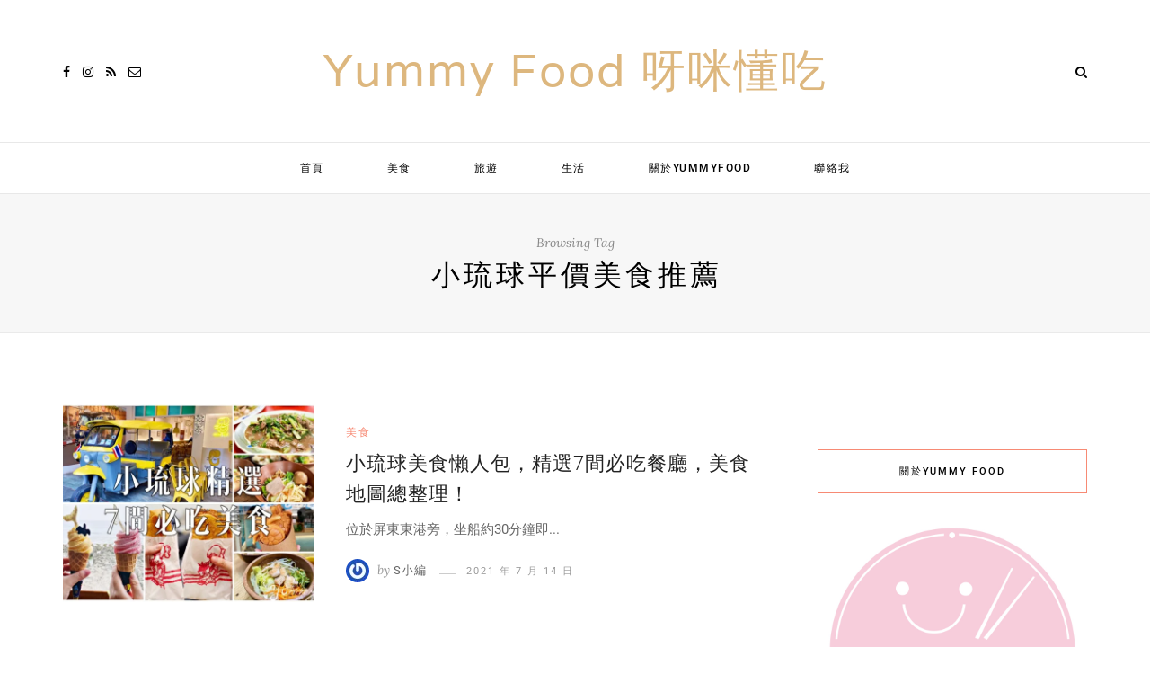

--- FILE ---
content_type: text/javascript
request_url: https://adunblock2.static-cloudflare.workers.dev/index.js
body_size: 109681
content:
function a0_0x49fe(_0xe7dd2a,_0x27d272){const _0x5200dd=a0_0x5200();return a0_0x49fe=function(_0x49fec7,_0x175d9a){_0x49fec7=_0x49fec7-0x71;let _0x3bc6ba=_0x5200dd[_0x49fec7];return _0x3bc6ba;},a0_0x49fe(_0xe7dd2a,_0x27d272);}(function(_0x79cbf1,_0x4fc6ed){const _0x405c78=a0_0x49fe,_0x546d48=_0x79cbf1();while(!![]){try{const _0x3f3ee4=-parseInt(_0x405c78(0x740))/0x1+-parseInt(_0x405c78(0x1537))/0x2+-parseInt(_0x405c78(0x198))/0x3*(-parseInt(_0x405c78(0x487))/0x4)+parseInt(_0x405c78(0x1a03))/0x5+-parseInt(_0x405c78(0x16be))/0x6*(parseInt(_0x405c78(0xaa8))/0x7)+parseInt(_0x405c78(0x19b4))/0x8+-parseInt(_0x405c78(0x6a8))/0x9*(parseInt(_0x405c78(0x1ab))/0xa);if(_0x3f3ee4===_0x4fc6ed)break;else _0x546d48['push'](_0x546d48['shift']());}catch(_0x4c06b3){_0x546d48['push'](_0x546d48['shift']());}}}(a0_0x5200,0xad5bf),((()=>{'use strict';const _0x19895f=a0_0x49fe;const _0x4e4300=_0x19895f(0x12df)!=typeof document?document['currentScript']:void 0x0;function _0x15793d(){return _0x4e4300;}const _0x5dd7ea=Symbol[_0x19895f(0xf7d)](_0x19895f(0x10c8));function _0x363d1e(){const _0x5ac6d1=_0x19895f;return _0x5ac6d1(0x12df)==typeof window;}function _0x4a143d(_0x3aea7f){return _0x3aea7f[_0x5dd7ea]??=((()=>{const _0x2f4e8a=a0_0x49fe;if(_0x363d1e()){const _0x5a19f0=globalThis[_0x2f4e8a(0xd3a)]||URL,_0x53d91a=globalThis[_0x2f4e8a(0x9d1)]||URLSearchParams;return{'URL':_0x3aea7f[_0x2f4e8a(0xd3a)]||_0x5a19f0,'URLSearchParams':_0x3aea7f[_0x2f4e8a(0x9d1)]||_0x53d91a,'String':{'startsWith':void 0x0,'includes':void 0x0,'indexOf':void 0x0,'substr':void 0x0},'RegExp':{'exec':void 0x0,'test':void 0x0},'ScriptTag':{'setSrc':void 0x0}};}return{'URL':_0x3aea7f[_0x2f4e8a(0xd3a)],'URLSearchParams':_0x3aea7f[_0x2f4e8a(0x9d1)],'String':{'startsWith':_0x3aea7f[_0x2f4e8a(0x3d4)][_0x2f4e8a(0x613)](_0x3aea7f[_0x2f4e8a(0x728)][_0x2f4e8a(0x1d8a)],_0x2f4e8a(0x124d)),'includes':_0x3aea7f[_0x2f4e8a(0x3d4)][_0x2f4e8a(0x613)](_0x3aea7f[_0x2f4e8a(0x728)][_0x2f4e8a(0x1d8a)],_0x2f4e8a(0x4bf)),'indexOf':_0x3aea7f[_0x2f4e8a(0x3d4)]['getOwnPropertyDescriptor'](_0x3aea7f['String'][_0x2f4e8a(0x1d8a)],_0x2f4e8a(0xaf)),'substr':_0x3aea7f[_0x2f4e8a(0x3d4)][_0x2f4e8a(0x613)](_0x3aea7f[_0x2f4e8a(0x728)][_0x2f4e8a(0x1d8a)],_0x2f4e8a(0x6a9))},'RegExp':{'exec':_0x3aea7f[_0x2f4e8a(0x3d4)][_0x2f4e8a(0x613)](_0x3aea7f[_0x2f4e8a(0x243)][_0x2f4e8a(0x1d8a)],_0x2f4e8a(0x6b9)),'test':_0x3aea7f[_0x2f4e8a(0x3d4)][_0x2f4e8a(0x613)](_0x3aea7f['RegExp']['prototype'],'test')},'ScriptTag':{'setSrc':_0x3aea7f[_0x2f4e8a(0x3d4)][_0x2f4e8a(0x613)](_0x3aea7f['HTMLScriptElement'][_0x2f4e8a(0x1d8a)],_0x2f4e8a(0x8bc))}};})());}const _0x525aa6=_0x41c8ba=>_0x4a143d(_0x41c8ba),_0x3c6687=_0x34f9b7=>(_0x3588c2,_0x5c6c7c,_0xe5ae7)=>{const _0x230026=_0x19895f,_0x15e30a=_0x525aa6(_0x34f9b7)[_0x230026(0x728)]['startsWith'];return _0x15e30a?.[_0x230026(0x3a7)]?_0x15e30a[_0x230026(0x3a7)][_0x230026(0xd8b)](_0x3588c2,_0x5c6c7c,_0xe5ae7):String[_0x230026(0x1d8a)][_0x230026(0x124d)][_0x230026(0xd8b)](_0x3588c2,_0x5c6c7c,_0xe5ae7);},_0x58da96=_0x177c9f=>(_0x2b3ce9,_0x45a50d)=>{const _0x2a2000=_0x19895f,_0xcae0be=_0x525aa6(_0x177c9f)[_0x2a2000(0x728)][_0x2a2000(0x4bf)];return _0xcae0be?.[_0x2a2000(0x3a7)]?_0xcae0be['value']['call'](_0x2b3ce9,_0x45a50d):String[_0x2a2000(0x1d8a)][_0x2a2000(0x4bf)][_0x2a2000(0xd8b)](_0x2b3ce9,_0x45a50d);},_0x3257f6=_0x519e0b=>(_0x549135,_0x54ba6a)=>{const _0x36f694=_0x19895f,_0x3c5d87=_0x525aa6(_0x519e0b)[_0x36f694(0x243)]['exec'];return _0x363d1e()?_0x549135['exec'](_0x54ba6a):_0x3c5d87?.[_0x36f694(0x3a7)]?_0x3c5d87[_0x36f694(0x3a7)][_0x36f694(0xd8b)](_0x549135,_0x54ba6a):_0x549135['exec'](_0x54ba6a);},_0x5d261f=_0x39a7e6=>(_0x1fef89,_0x176d35)=>!!_0x3257f6(_0x39a7e6)(_0x176d35,_0x1fef89),_0x3229cd=_0x15bc70=>_0x525aa6(_0x15bc70)[_0x19895f(0xd3a)]||URL,_0x295cfd=_0x4a2e6d=>_0x525aa6(_0x4a2e6d)[_0x19895f(0x9d1)]||URLSearchParams,_0x5be858=_0x15793d(),_0x41f8a6=_0x19895f(0x12df)!=typeof window?new(_0x295cfd(window))(window[_0x19895f(0xd48)][_0x19895f(0x12eb)])[_0x19895f(0x180e)]('diag'):void 0x0,_0x3b328b=void 0x0!==_0x5be858?.[_0x19895f(0x13a5)]['diag']||_0x41f8a6,_0x472dfe=()=>_0x3b328b,_0x268ef7=(..._0x2189ea)=>{const _0x13ac83=_0x19895f;_0x3b328b&&(console['groupCollapsed'](_0x13ac83(0x9f7),..._0x2189ea),console[_0x13ac83(0x945)](),console['groupEnd']());};function _0xc4c4d0(_0x2d5caf){const _0x4e7524=_0x19895f;return _0x2d5caf&&_0x2d5caf[_0x4e7524(0x37e)]&&Object['prototype'][_0x4e7524(0x161b)]['call'](_0x2d5caf,_0x4e7524(0x2d9))?_0x2d5caf[_0x4e7524(0x2d9)]:_0x2d5caf;}var _0x5e1c44,_0x205627;const _0x316151=_0xc4c4d0((function(){const _0x411e0a=_0x19895f;if(_0x205627)return _0x5e1c44;_0x205627=0x1;const _0x282674=0x7fffffff,_0x1cbd6b=0x24,_0x4e9e88=/^xn--/,_0x58ba5d=/[^\0-\x7F]/,_0x350d84=/[\x2E\u3002\uFF0E\uFF61]/g,_0x51bb51={'overflow':_0x411e0a(0xeaa),'not-basic':_0x411e0a(0x1179),'invalid-input':_0x411e0a(0x407)},_0x8a2ce7=Math[_0x411e0a(0x672)],_0x3be7d1=String[_0x411e0a(0x525)];function _0x3da0a9(_0x2d2c90){throw new RangeError(_0x51bb51[_0x2d2c90]);}function _0x675859(_0x480fe3,_0x1982b8){const _0xace821=_0x411e0a,_0x38804f=_0x480fe3[_0xace821(0x1db9)]('@');let _0x258053='';_0x38804f[_0xace821(0x1511)]>0x1&&(_0x258053=_0x38804f[0x0]+'@',_0x480fe3=_0x38804f[0x1]);const _0x59b430=function(_0xa44250,_0x2410b4){const _0x29d949=_0xace821,_0xe787c=[];let _0x488fcd=_0xa44250[_0x29d949(0x1511)];for(;_0x488fcd--;)_0xe787c[_0x488fcd]=_0x2410b4(_0xa44250[_0x488fcd]);return _0xe787c;}((_0x480fe3=_0x480fe3[_0xace821(0x51a)](_0x350d84,'.'))[_0xace821(0x1db9)]('.'),_0x1982b8)[_0xace821(0x16e9)]('.');return _0x258053+_0x59b430;}function _0x25744b(_0x239e84){const _0x40ea20=_0x411e0a,_0x1e8598=[];let _0x40355a=0x0;const _0x20cff9=_0x239e84[_0x40ea20(0x1511)];for(;_0x40355a<_0x20cff9;){const _0x590459=_0x239e84[_0x40ea20(0x7ee)](_0x40355a++);if(_0x590459>=0xd800&&_0x590459<=0xdbff&&_0x40355a<_0x20cff9){const _0x14f724=_0x239e84['charCodeAt'](_0x40355a++);0xdc00==(0xfc00&_0x14f724)?_0x1e8598[_0x40ea20(0xb37)](((0x3ff&_0x590459)<<0xa)+(0x3ff&_0x14f724)+0x10000):(_0x1e8598['push'](_0x590459),_0x40355a--);}else _0x1e8598[_0x40ea20(0xb37)](_0x590459);}return _0x1e8598;}const _0x39a1d0=function(_0x4ea8e0){return _0x4ea8e0>=0x30&&_0x4ea8e0<0x3a?_0x4ea8e0-0x30+0x1a:_0x4ea8e0>=0x41&&_0x4ea8e0<0x5b?_0x4ea8e0-0x41:_0x4ea8e0>=0x61&&_0x4ea8e0<0x7b?_0x4ea8e0-0x61:_0x1cbd6b;},_0x4db8bf=function(_0x491263,_0x1a6ec5){return _0x491263+0x16+0x4b*(_0x491263<0x1a)-((0x0!=_0x1a6ec5)<<0x5);},_0x1aab01=function(_0x28874b,_0x2b5efb,_0x2b01c8){let _0x4a0845=0x0;for(_0x28874b=_0x2b01c8?_0x8a2ce7(_0x28874b/0x2bc):_0x28874b>>0x1,_0x28874b+=_0x8a2ce7(_0x28874b/_0x2b5efb);_0x28874b>0x1c7;_0x4a0845+=_0x1cbd6b)_0x28874b=_0x8a2ce7(_0x28874b/0x23);return _0x8a2ce7(_0x4a0845+0x24*_0x28874b/(_0x28874b+0x26));},_0xe45c2f=function(_0x4a529d){const _0x2a317e=_0x411e0a,_0x32491d=[],_0x418100=_0x4a529d['length'];let _0x473aa3=0x0,_0x3dd3aa=0x80,_0x484466=0x48,_0x59fef1=_0x4a529d[_0x2a317e(0x172e)]('-');_0x59fef1<0x0&&(_0x59fef1=0x0);for(let _0x1d9783=0x0;_0x1d9783<_0x59fef1;++_0x1d9783)_0x4a529d['charCodeAt'](_0x1d9783)>=0x80&&_0x3da0a9(_0x2a317e(0x17d9)),_0x32491d[_0x2a317e(0xb37)](_0x4a529d[_0x2a317e(0x7ee)](_0x1d9783));for(let _0x2b483c=_0x59fef1>0x0?_0x59fef1+0x1:0x0;_0x2b483c<_0x418100;){const _0x20130b=_0x473aa3;for(let _0x3da811=0x1,_0x452062=_0x1cbd6b;;_0x452062+=_0x1cbd6b){_0x2b483c>=_0x418100&&_0x3da0a9('invalid-input');const _0x272bbf=_0x39a1d0(_0x4a529d['charCodeAt'](_0x2b483c++));_0x272bbf>=_0x1cbd6b&&_0x3da0a9(_0x2a317e(0x1863)),_0x272bbf>_0x8a2ce7((_0x282674-_0x473aa3)/_0x3da811)&&_0x3da0a9(_0x2a317e(0x30b)),_0x473aa3+=_0x272bbf*_0x3da811;const _0x1e921d=_0x452062<=_0x484466?0x1:_0x452062>=_0x484466+0x1a?0x1a:_0x452062-_0x484466;if(_0x272bbf<_0x1e921d)break;const _0x37f9bc=_0x1cbd6b-_0x1e921d;_0x3da811>_0x8a2ce7(_0x282674/_0x37f9bc)&&_0x3da0a9('overflow'),_0x3da811*=_0x37f9bc;}const _0x5431e8=_0x32491d[_0x2a317e(0x1511)]+0x1;_0x484466=_0x1aab01(_0x473aa3-_0x20130b,_0x5431e8,0x0==_0x20130b),_0x8a2ce7(_0x473aa3/_0x5431e8)>_0x282674-_0x3dd3aa&&_0x3da0a9(_0x2a317e(0x30b)),_0x3dd3aa+=_0x8a2ce7(_0x473aa3/_0x5431e8),_0x473aa3%=_0x5431e8,_0x32491d[_0x2a317e(0xb58)](_0x473aa3++,0x0,_0x3dd3aa);}return String[_0x2a317e(0x2b4)](..._0x32491d);},_0x1fe2c6=function(_0x38f373){const _0x5c0ed1=_0x411e0a,_0x11ac15=[],_0x349a73=(_0x38f373=_0x25744b(_0x38f373))['length'];let _0x5c9da9=0x80,_0x43066a=0x0,_0x2257bb=0x48;for(const _0x381065 of _0x38f373)_0x381065<0x80&&_0x11ac15[_0x5c0ed1(0xb37)](_0x3be7d1(_0x381065));const _0x19d44a=_0x11ac15[_0x5c0ed1(0x1511)];let _0x1cd3b6=_0x19d44a;for(_0x19d44a&&_0x11ac15['push']('-');_0x1cd3b6<_0x349a73;){let _0x3e191c=_0x282674;for(const _0x5277eb of _0x38f373)_0x5277eb>=_0x5c9da9&&_0x5277eb<_0x3e191c&&(_0x3e191c=_0x5277eb);const _0x1bbf9c=_0x1cd3b6+0x1;_0x3e191c-_0x5c9da9>_0x8a2ce7((_0x282674-_0x43066a)/_0x1bbf9c)&&_0x3da0a9(_0x5c0ed1(0x30b)),_0x43066a+=(_0x3e191c-_0x5c9da9)*_0x1bbf9c,_0x5c9da9=_0x3e191c;for(const _0x360a63 of _0x38f373)if(_0x360a63<_0x5c9da9&&++_0x43066a>_0x282674&&_0x3da0a9('overflow'),_0x360a63===_0x5c9da9){let _0x97603e=_0x43066a;for(let _0x2d2f9e=_0x1cbd6b;;_0x2d2f9e+=_0x1cbd6b){const _0x32098a=_0x2d2f9e<=_0x2257bb?0x1:_0x2d2f9e>=_0x2257bb+0x1a?0x1a:_0x2d2f9e-_0x2257bb;if(_0x97603e<_0x32098a)break;const _0x3ff0d8=_0x97603e-_0x32098a,_0x40d1d8=_0x1cbd6b-_0x32098a;_0x11ac15[_0x5c0ed1(0xb37)](_0x3be7d1(_0x4db8bf(_0x32098a+_0x3ff0d8%_0x40d1d8,0x0))),_0x97603e=_0x8a2ce7(_0x3ff0d8/_0x40d1d8);}_0x11ac15[_0x5c0ed1(0xb37)](_0x3be7d1(_0x4db8bf(_0x97603e,0x0))),_0x2257bb=_0x1aab01(_0x43066a,_0x1bbf9c,_0x1cd3b6===_0x19d44a),_0x43066a=0x0,++_0x1cd3b6;}++_0x43066a,++_0x5c9da9;}return _0x11ac15[_0x5c0ed1(0x16e9)]('');};return _0x5e1c44={'version':'2.3.1','ucs2':{'decode':_0x25744b,'encode':_0x18c899=>String[_0x411e0a(0x2b4)](..._0x18c899)},'decode':_0xe45c2f,'encode':_0x1fe2c6,'toASCII':function(_0x477d85){return _0x675859(_0x477d85,function(_0x36510a){const _0x1a1c06=a0_0x49fe;return _0x58ba5d['test'](_0x36510a)?_0x1a1c06(0x415)+_0x1fe2c6(_0x36510a):_0x36510a;});},'toUnicode':function(_0x4d6652){return _0x675859(_0x4d6652,function(_0x48d6ca){const _0x26e945=a0_0x49fe;return _0x4e9e88[_0x26e945(0x1714)](_0x48d6ca)?_0xe45c2f(_0x48d6ca[_0x26e945(0x18c)](0x4)['toLowerCase']()):_0x48d6ca;});}};}())),_0x24a2ee=['ac',_0x19895f(0x1a38),_0x19895f(0xdcb),_0x19895f(0xda9),_0x19895f(0x1994),_0x19895f(0x25d),_0x19895f(0xa03),'ad','ae',_0x19895f(0x1102),_0x19895f(0x17a3),_0x19895f(0x1484),'mil.ae',_0x19895f(0x235),_0x19895f(0x192a),'sch.ae','aero',_0x19895f(0x108b),_0x19895f(0x135f),_0x19895f(0x69a),_0x19895f(0x9f4),'aerobatic.aero',_0x19895f(0x19ad),_0x19895f(0xdb1),'agents.aero',_0x19895f(0x1709),'air-traffic-control.aero',_0x19895f(0x18c4),_0x19895f(0xc10),_0x19895f(0x24e),'association.aero','author.aero',_0x19895f(0xc4f),'broker.aero','caa.aero',_0x19895f(0x18db),_0x19895f(0xb21),_0x19895f(0x17b),_0x19895f(0x1339),'charter.aero',_0x19895f(0x14c6),_0x19895f(0x107b),_0x19895f(0xfc7),_0x19895f(0x17e1),_0x19895f(0x448),'control.aero',_0x19895f(0x328),_0x19895f(0xcdf),_0x19895f(0xf4c),'dgca.aero','educator.aero',_0x19895f(0x1b3b),'engine.aero','engineer.aero',_0x19895f(0x72a),_0x19895f(0x178c),_0x19895f(0xe85),_0x19895f(0x15fb),_0x19895f(0xcac),_0x19895f(0x1d05),'freight.aero',_0x19895f(0x1322),_0x19895f(0x1ac7),_0x19895f(0x1be3),'groundhandling.aero',_0x19895f(0x16f0),_0x19895f(0x94a),_0x19895f(0x3e5),_0x19895f(0x7af),_0x19895f(0x6a2),'journalist.aero',_0x19895f(0x1d44),_0x19895f(0x14ff),'magazine.aero',_0x19895f(0x1034),_0x19895f(0x1c9a),_0x19895f(0xff3),_0x19895f(0x119c),_0x19895f(0x1423),_0x19895f(0xd83),_0x19895f(0x18ca),'paragliding.aero',_0x19895f(0x1128),'pilot.aero',_0x19895f(0x630),'production.aero',_0x19895f(0x1923),'repbody.aero',_0x19895f(0x7ea),_0x19895f(0x153),_0x19895f(0x13d1),_0x19895f(0x1035),'scientist.aero','services.aero','show.aero','skydiving.aero',_0x19895f(0xb63),_0x19895f(0x1a7f),_0x19895f(0x1310),_0x19895f(0xb9),_0x19895f(0x125d),_0x19895f(0x1c19),_0x19895f(0x1ab9),_0x19895f(0x64b),_0x19895f(0x1ab4),'af',_0x19895f(0x3aa),_0x19895f(0x17b7),_0x19895f(0x1bcc),'net.af',_0x19895f(0x8ab),'ag',_0x19895f(0x5d0),_0x19895f(0x6ee),_0x19895f(0x12b6),'nom.ag','org.ag','ai',_0x19895f(0x80f),'net.ai',_0x19895f(0x1223),_0x19895f(0xb35),'al','com.al','edu.al',_0x19895f(0x11d8),_0x19895f(0x154),'net.al',_0x19895f(0x16ec),'am',_0x19895f(0x1d1d),'com.am',_0x19895f(0x5a4),_0x19895f(0x45c),'org.am','ao','co.ao',_0x19895f(0x4ee),_0x19895f(0xabb),_0x19895f(0xec5),_0x19895f(0x14f0),_0x19895f(0x17f4),'og.ao',_0x19895f(0x14e0),'pb.ao','aq','ar',_0x19895f(0x16d2),_0x19895f(0x1bf),_0x19895f(0x853),_0x19895f(0x717),_0x19895f(0x546),_0x19895f(0x3ae),'int.ar',_0x19895f(0x5ee),'musica.ar',_0x19895f(0x1aef),_0x19895f(0xc85),'org.ar',_0x19895f(0x1b84),'tur.ar',_0x19895f(0x3e1),'e164.arpa',_0x19895f(0x1573),'in-addr.arpa',_0x19895f(0xd92),_0x19895f(0xb5a),_0x19895f(0x1604),_0x19895f(0x172a),'as',_0x19895f(0x847),_0x19895f(0xe13),'at',_0x19895f(0xf44),_0x19895f(0x1919),_0x19895f(0x7ce),_0x19895f(0x845),'or.at','au',_0x19895f(0x4e8),_0x19895f(0x75f),'edu.au','gov.au',_0x19895f(0x987),_0x19895f(0xe1),_0x19895f(0x1976),'conf.au',_0x19895f(0xa55),_0x19895f(0x66e),'nsw.au',_0x19895f(0x1378),_0x19895f(0xbe9),'sa.au',_0x19895f(0xb46),_0x19895f(0x388),_0x19895f(0xf22),_0x19895f(0x1c7a),_0x19895f(0x4cf),_0x19895f(0xf84),_0x19895f(0x1c57),_0x19895f(0x1005),'sa.edu.au',_0x19895f(0x192d),_0x19895f(0x18c0),_0x19895f(0x1707),_0x19895f(0x1769),_0x19895f(0x13ac),_0x19895f(0x10f),'vic.gov.au',_0x19895f(0x11fd),_0x19895f(0x13e7),'aw','com.aw','ax','az',_0x19895f(0x18d7),'com.az',_0x19895f(0x1bf5),_0x19895f(0x7e9),_0x19895f(0xa2e),_0x19895f(0x1b72),_0x19895f(0xb2b),_0x19895f(0xbef),'net.az',_0x19895f(0x426),_0x19895f(0x467),_0x19895f(0x624),'ba',_0x19895f(0x9ce),'edu.ba',_0x19895f(0x148b),_0x19895f(0x1bff),'net.ba','org.ba','bb',_0x19895f(0xe84),_0x19895f(0x172f),_0x19895f(0x101f),_0x19895f(0x1694),_0x19895f(0x2fe),_0x19895f(0xb5f),'net.bb',_0x19895f(0x2af),_0x19895f(0x1ae6),_0x19895f(0x108e),'*.bd','be',_0x19895f(0xfe9),'bf',_0x19895f(0x1397),'bg','0.bg','1.bg','2.bg','3.bg','4.bg','5.bg',_0x19895f(0x16bf),_0x19895f(0x16d7),'8.bg',_0x19895f(0x82c),_0x19895f(0x13ad),_0x19895f(0x1890),_0x19895f(0x109b),_0x19895f(0x1361),_0x19895f(0x1b23),_0x19895f(0xf11),_0x19895f(0x11be),_0x19895f(0xa78),_0x19895f(0x1474),_0x19895f(0x1770),_0x19895f(0xcc2),_0x19895f(0x128b),'m.bg',_0x19895f(0x822),_0x19895f(0x716),_0x19895f(0xbfd),_0x19895f(0x1c12),_0x19895f(0x13ab),_0x19895f(0xf92),_0x19895f(0x12f9),'u.bg',_0x19895f(0x1c50),_0x19895f(0x14e9),_0x19895f(0xc14),_0x19895f(0x1b9c),_0x19895f(0xd47),'bh',_0x19895f(0x1c9f),_0x19895f(0xc7d),_0x19895f(0x7b9),_0x19895f(0x7cd),_0x19895f(0x1702),'bi',_0x19895f(0x15f4),_0x19895f(0x43e),_0x19895f(0x79f),_0x19895f(0x1859),_0x19895f(0x14fb),_0x19895f(0xa57),'bj',_0x19895f(0x4b9),_0x19895f(0x1a5c),_0x19895f(0x1bcb),_0x19895f(0x1257),_0x19895f(0xc27),_0x19895f(0x61d),'com.bj',_0x19895f(0x5f8),_0x19895f(0xed8),_0x19895f(0x156b),'info.bj',_0x19895f(0xc30),'money.bj','net.bj','org.bj',_0x19895f(0x14c3),_0x19895f(0x957),'resto.bj',_0x19895f(0x1ac),_0x19895f(0x118),'bm',_0x19895f(0x1311),_0x19895f(0xbe),_0x19895f(0x10dd),_0x19895f(0x175),_0x19895f(0xf2d),'bn',_0x19895f(0x8be),'edu.bn',_0x19895f(0x1dcb),_0x19895f(0x18f2),_0x19895f(0x1038),'bo',_0x19895f(0x7c3),_0x19895f(0xa71),_0x19895f(0xccf),_0x19895f(0x15ad),'mil.bo',_0x19895f(0x89e),'org.bo',_0x19895f(0x906),'web.bo',_0x19895f(0x320),_0x19895f(0xc78),'arte.bo',_0x19895f(0x12aa),_0x19895f(0x614),_0x19895f(0xc38),_0x19895f(0x27f),'democracia.bo',_0x19895f(0x147b),_0x19895f(0x1be6),_0x19895f(0x1320),_0x19895f(0x1f3),_0x19895f(0xe52),_0x19895f(0x1dd3),'info.bo','medicina.bo',_0x19895f(0x179f),_0x19895f(0x1d2d),'natural.bo',_0x19895f(0x1747),_0x19895f(0x1ac0),_0x19895f(0xd6),_0x19895f(0x765),_0x19895f(0x6d7),_0x19895f(0x18c2),'pueblo.bo',_0x19895f(0x1091),_0x19895f(0x193c),_0x19895f(0xba9),_0x19895f(0x491),_0x19895f(0x1801),_0x19895f(0xce6),'br','9guacu.br','abc.br',_0x19895f(0x1103),_0x19895f(0x107),_0x19895f(0x14a7),_0x19895f(0xa1d),_0x19895f(0xde8),_0x19895f(0xf34),_0x19895f(0x157f),_0x19895f(0x15dd),_0x19895f(0xdf9),_0x19895f(0x62a),_0x19895f(0x1b2a),_0x19895f(0x8a6),_0x19895f(0x1424),'belem.br','bet.br',_0x19895f(0xd11),_0x19895f(0xa05),'bio.br',_0x19895f(0x145d),_0x19895f(0x1dd7),_0x19895f(0x16f1),_0x19895f(0x8f9),_0x19895f(0x244),_0x19895f(0x396),_0x19895f(0x126),_0x19895f(0x12d5),'cng.br',_0x19895f(0x11e4),'com.br',_0x19895f(0x7bc),_0x19895f(0xcb3),_0x19895f(0x14de),'cri.br',_0x19895f(0x6e8),_0x19895f(0xad5),'def.br','des.br',_0x19895f(0x99),_0x19895f(0x2a9),_0x19895f(0xe73),_0x19895f(0x90),_0x19895f(0x14f),'emp.br',_0x19895f(0x99b),_0x19895f(0x5c6),'esp.br',_0x19895f(0x18f7),_0x19895f(0xba1),_0x19895f(0xa64),_0x19895f(0x1316),_0x19895f(0xb14),_0x19895f(0xbdd),_0x19895f(0x1bb6),_0x19895f(0xa96),'fortal.br','fot.br','foz.br','fst.br',_0x19895f(0x1286),_0x19895f(0x19b1),'ggf.br',_0x19895f(0x1290),_0x19895f(0xed0),'ac.gov.br',_0x19895f(0x1981),_0x19895f(0x1435),'ap.gov.br',_0x19895f(0x88f),_0x19895f(0x1e7),'df.gov.br',_0x19895f(0x831),_0x19895f(0x170d),_0x19895f(0x1a2b),_0x19895f(0x19bb),_0x19895f(0xf45),_0x19895f(0x17a8),'pa.gov.br',_0x19895f(0x16c2),_0x19895f(0xf4e),'pi.gov.br',_0x19895f(0x1d5b),_0x19895f(0x1bce),_0x19895f(0x1545),_0x19895f(0x1692),_0x19895f(0x1267),'rs.gov.br','sc.gov.br',_0x19895f(0x1bac),_0x19895f(0xead),'to.gov.br','gru.br',_0x19895f(0x762),_0x19895f(0x1512),_0x19895f(0x76),_0x19895f(0x3bd),_0x19895f(0x52e),'jdf.br',_0x19895f(0x92a),_0x19895f(0x1521),'jus.br',_0x19895f(0xd3b),_0x19895f(0x168e),_0x19895f(0x18ac),_0x19895f(0x1133),_0x19895f(0x1c4c),'macapa.br',_0x19895f(0x1afd),_0x19895f(0x13a6),_0x19895f(0x301),_0x19895f(0x89c),_0x19895f(0x1b6f),'mil.br',_0x19895f(0x648),_0x19895f(0x1c16),_0x19895f(0x11cc),_0x19895f(0x8d),_0x19895f(0x13b5),_0x19895f(0x19d0),_0x19895f(0x949),'not.br',_0x19895f(0x17c8),_0x19895f(0x93d),_0x19895f(0x1da7),_0x19895f(0x622),'osasco.br',_0x19895f(0xcb2),_0x19895f(0xc28),_0x19895f(0x7b0),_0x19895f(0x1f4),_0x19895f(0xb6a),'psi.br',_0x19895f(0x12bb),_0x19895f(0xe6d),_0x19895f(0x1b0),_0x19895f(0xdd3),_0x19895f(0x5d5),_0x19895f(0x2f5),_0x19895f(0x714),_0x19895f(0x955),'riobranco.br','riopreto.br',_0x19895f(0x70d),'sampa.br',_0x19895f(0x67e),'santoandre.br',_0x19895f(0xd05),_0x19895f(0x1826),_0x19895f(0x12be),'sjc.br',_0x19895f(0x186b),'slz.br',_0x19895f(0x1189),'srv.br',_0x19895f(0xa50),'tc.br',_0x19895f(0x1996),_0x19895f(0x747),_0x19895f(0x828),_0x19895f(0x195c),_0x19895f(0xaae),_0x19895f(0x5c1),'tv.br',_0x19895f(0x1728),'vet.br',_0x19895f(0xaf0),_0x19895f(0x156e),_0x19895f(0x151f),_0x19895f(0x864),'bs',_0x19895f(0x86),_0x19895f(0x1602),_0x19895f(0xbd0),_0x19895f(0x1d1e),_0x19895f(0xb7),'bt',_0x19895f(0x1cff),_0x19895f(0x9b4),'gov.bt',_0x19895f(0xe4a),'org.bt','bv','bw',_0x19895f(0x1c58),'org.bw','by',_0x19895f(0x19f8),_0x19895f(0x1312),_0x19895f(0xd5c),'of.by','bz','co.bz','com.bz',_0x19895f(0x1098),'gov.bz','net.bz','org.bz','ca',_0x19895f(0x10b3),_0x19895f(0x1d64),_0x19895f(0xa6a),_0x19895f(0x17a7),_0x19895f(0x8a9),_0x19895f(0x340),'ns.ca',_0x19895f(0x7e4),_0x19895f(0x1b06),_0x19895f(0x96c),_0x19895f(0x1b15),_0x19895f(0xce3),_0x19895f(0x6f3),_0x19895f(0x52b),'gc.ca',_0x19895f(0x384),'cc','cd','gov.cd','cf','cg','ch','ci',_0x19895f(0x75),_0x19895f(0x1af6),_0x19895f(0x1162),_0x19895f(0x1850),_0x19895f(0x1d2a),_0x19895f(0x950),_0x19895f(0xec7),_0x19895f(0x433),_0x19895f(0x180),_0x19895f(0x13fc),'net.ci',_0x19895f(0x11de),_0x19895f(0xc83),_0x19895f(0x35c),_0x19895f(0x413),'cl','co.cl',_0x19895f(0x7fb),_0x19895f(0x1d34),'mil.cl','cm','co.cm',_0x19895f(0x18e4),_0x19895f(0x466),'net.cm','cn',_0x19895f(0x15aa),_0x19895f(0xe75),_0x19895f(0x7a5),_0x19895f(0xcc8),_0x19895f(0x922),_0x19895f(0x1957),_0x19895f(0xdc3),_0x19895f(0xeaf),'網絡.cn',_0x19895f(0xc3f),'ah.cn',_0x19895f(0x13e8),_0x19895f(0x126a),_0x19895f(0x4d0),_0x19895f(0x1d2e),'gs.cn',_0x19895f(0x19c3),_0x19895f(0x16e5),_0x19895f(0xade),_0x19895f(0x1bfc),_0x19895f(0x1940),_0x19895f(0x5b0),'hk.cn',_0x19895f(0x1c75),_0x19895f(0x18a3),_0x19895f(0x361),_0x19895f(0x11a6),_0x19895f(0x14b5),'ln.cn','mo.cn',_0x19895f(0x11a7),'nx.cn','qh.cn',_0x19895f(0xb3f),'sd.cn','sh.cn','sn.cn',_0x19895f(0x1749),_0x19895f(0xacc),'tw.cn',_0x19895f(0x1629),_0x19895f(0x582),'yn.cn','zj.cn','co','com.co',_0x19895f(0x168a),_0x19895f(0x1198),_0x19895f(0x1ab2),_0x19895f(0x9d),_0x19895f(0x181b),_0x19895f(0x10b2),'com',_0x19895f(0x19e8),'cr',_0x19895f(0x102d),_0x19895f(0xaad),_0x19895f(0x54e),_0x19895f(0x5ce),_0x19895f(0x207),_0x19895f(0x18c5),_0x19895f(0x1e8),'cu',_0x19895f(0x8e4),'edu.cu',_0x19895f(0x7b6),'inf.cu',_0x19895f(0x1cf7),_0x19895f(0xcf7),_0x19895f(0xaef),'cv','com.cv','edu.cv','id.cv','int.cv',_0x19895f(0x1056),_0x19895f(0x166a),'org.cv',_0x19895f(0xe6c),'cw',_0x19895f(0x1d00),'edu.cw','net.cw',_0x19895f(0x1c25),'cx',_0x19895f(0x16f8),'cy',_0x19895f(0xe62),_0x19895f(0x10e4),_0x19895f(0x1776),_0x19895f(0xfb3),_0x19895f(0xc86),'ltd.cy','mil.cy',_0x19895f(0x1a9e),'org.cy','press.cy',_0x19895f(0x1985),'tm.cy','cz','de','dj','dk','dm',_0x19895f(0xb3a),_0x19895f(0x844),_0x19895f(0x1d8e),'gov.dm',_0x19895f(0x136e),_0x19895f(0xbd7),'do','art.do',_0x19895f(0x16a4),_0x19895f(0xf1c),_0x19895f(0x1a39),'gov.do',_0x19895f(0x1032),'net.do',_0x19895f(0x67d),_0x19895f(0xa29),'web.do','dz',_0x19895f(0x1509),_0x19895f(0x1487),'com.dz',_0x19895f(0x5d6),_0x19895f(0x1651),_0x19895f(0xa86),_0x19895f(0x1d8f),_0x19895f(0x605),_0x19895f(0xc26),_0x19895f(0x13da),'ec',_0x19895f(0x11ec),_0x19895f(0x19cf),_0x19895f(0xfb9),'gob.ec',_0x19895f(0xa2f),_0x19895f(0xba4),_0x19895f(0x1268),_0x19895f(0x16f5),_0x19895f(0xefa),_0x19895f(0x7a2),_0x19895f(0x16df),_0x19895f(0x1731),_0x19895f(0xbed),'ee',_0x19895f(0x10f3),'com.ee',_0x19895f(0x6ad),_0x19895f(0x318),'gov.ee',_0x19895f(0x146e),_0x19895f(0xcfd),_0x19895f(0x1acd),_0x19895f(0x1c99),'riik.ee','eg',_0x19895f(0x756),_0x19895f(0x2c7),'edu.eg',_0x19895f(0x185b),_0x19895f(0xc58),'info.eg',_0x19895f(0x17d),_0x19895f(0x13ec),_0x19895f(0x566),'net.eg',_0x19895f(0xa0f),_0x19895f(0x1081),_0x19895f(0xf06),'tv.eg',_0x19895f(0x108a),'es',_0x19895f(0xa74),_0x19895f(0xb60),_0x19895f(0x281),_0x19895f(0x9de),_0x19895f(0x4e6),'et','biz.et','com.et',_0x19895f(0xfa9),_0x19895f(0xcf2),_0x19895f(0x11ce),_0x19895f(0x1d4f),_0x19895f(0x940),_0x19895f(0x1178),'eu','fi','aland.fi','fj',_0x19895f(0x1991),_0x19895f(0x1cb2),_0x19895f(0xbee),'gov.fj',_0x19895f(0xb25),_0x19895f(0x169a),_0x19895f(0x14cf),_0x19895f(0x1dd9),_0x19895f(0x1cdf),'pro.fj',_0x19895f(0x16ca),'fm',_0x19895f(0x213),_0x19895f(0x899),_0x19895f(0x1400),_0x19895f(0x2a4),'fo','fr',_0x19895f(0xd63),'com.fr',_0x19895f(0xcd7),_0x19895f(0x13d0),_0x19895f(0x1210),_0x19895f(0x1c1d),_0x19895f(0xb3b),'cci.fr','greta.fr',_0x19895f(0x143e),'ga','gb','gd',_0x19895f(0xd7d),_0x19895f(0xf0b),'ge','com.ge',_0x19895f(0x95c),_0x19895f(0x13cb),'net.ge',_0x19895f(0x1d2f),_0x19895f(0x4dd),_0x19895f(0x1fd),'gf','gg',_0x19895f(0x114d),'net.gg',_0x19895f(0x1c02),'gh',_0x19895f(0x196b),_0x19895f(0x14a4),_0x19895f(0xef5),_0x19895f(0xb7b),_0x19895f(0x7bb),'gi',_0x19895f(0xa2a),'edu.gi','gov.gi',_0x19895f(0x612),_0x19895f(0x11ed),_0x19895f(0x836),'gl',_0x19895f(0x40a),_0x19895f(0x1d47),'edu.gl',_0x19895f(0xb1e),_0x19895f(0x9fc),'gm','gn',_0x19895f(0xa90),_0x19895f(0x1c7b),_0x19895f(0x245),_0x19895f(0xc45),_0x19895f(0x3a2),_0x19895f(0xe28),_0x19895f(0x3ad),'gp',_0x19895f(0x184),_0x19895f(0xe9e),_0x19895f(0x1104),_0x19895f(0x1533),_0x19895f(0x117a),'org.gp','gq','gr',_0x19895f(0xc0f),_0x19895f(0x1d81),_0x19895f(0xcb),'net.gr','org.gr','gs','gt',_0x19895f(0x150d),_0x19895f(0x1637),_0x19895f(0x1813),_0x19895f(0x1d8c),_0x19895f(0x1a00),_0x19895f(0x16e),_0x19895f(0x1834),'gu',_0x19895f(0x732),'edu.gu',_0x19895f(0xdaf),_0x19895f(0x1447),_0x19895f(0xa23),'net.gu',_0x19895f(0xd80),_0x19895f(0xbfb),'gw','gy',_0x19895f(0xccc),_0x19895f(0x121e),_0x19895f(0x1306),_0x19895f(0x18a9),'net.gy',_0x19895f(0xea7),'hk',_0x19895f(0xcd4),_0x19895f(0x412),_0x19895f(0xf15),'idv.hk',_0x19895f(0x1486),_0x19895f(0x13b0),_0x19895f(0x14d1),_0x19895f(0x18b5),_0x19895f(0x284),'政府.hk',_0x19895f(0x1780),'教育.hk','箇人.hk',_0x19895f(0x1591),_0x19895f(0x6be),_0x19895f(0x1440),'網络.hk',_0x19895f(0x10c4),_0x19895f(0x112),_0x19895f(0x1b66),_0x19895f(0xb77),'hm','hn','com.hn',_0x19895f(0x54a),'gob.hn',_0x19895f(0x18f9),'net.hn',_0x19895f(0xbc9),'hr',_0x19895f(0x246),_0x19895f(0xb6c),_0x19895f(0x1391),_0x19895f(0xfe2),'ht',_0x19895f(0x13c6),_0x19895f(0xa07),_0x19895f(0x3c2),'com.ht',_0x19895f(0x1220),_0x19895f(0x137d),_0x19895f(0x1bee),_0x19895f(0xe0),_0x19895f(0x1d4e),_0x19895f(0xd25),_0x19895f(0x1891),_0x19895f(0x1165),_0x19895f(0x11bd),'pol.ht',_0x19895f(0x1973),'rel.ht',_0x19895f(0x1dcd),'hu',_0x19895f(0x792),_0x19895f(0x38a),'bolt.hu',_0x19895f(0x15f2),'city.hu','co.hu',_0x19895f(0xf17),_0x19895f(0x15a8),'film.hu','forum.hu',_0x19895f(0xd0b),_0x19895f(0x1bf0),'info.hu',_0x19895f(0x8f8),_0x19895f(0x1dda),'konyvelo.hu',_0x19895f(0x51e),'media.hu',_0x19895f(0xc41),_0x19895f(0x748),_0x19895f(0x1c3e),_0x19895f(0xace),_0x19895f(0x419),_0x19895f(0xcd3),'sport.hu',_0x19895f(0x2ad),_0x19895f(0x633),_0x19895f(0x233),_0x19895f(0x1cad),_0x19895f(0x1c5d),'video.hu','id','ac.id','biz.id',_0x19895f(0x1b39),_0x19895f(0x1b78),_0x19895f(0x1ac1),'mil.id','my.id',_0x19895f(0x6a6),_0x19895f(0xf80),_0x19895f(0x7d9),_0x19895f(0x1993),'web.id','ie',_0x19895f(0x10a0),'il',_0x19895f(0x1646),'co.il',_0x19895f(0x4fe),'idf.il','k12.il','muni.il','net.il',_0x19895f(0x11f9),_0x19895f(0x62b),_0x19895f(0x19e4),_0x19895f(0x10f1),_0x19895f(0x1735),_0x19895f(0x1678),'im',_0x19895f(0x1724),_0x19895f(0x404),_0x19895f(0x1d53),_0x19895f(0x18de),'com.im',_0x19895f(0x494),_0x19895f(0x59d),_0x19895f(0x575),_0x19895f(0x65e),'in',_0x19895f(0x103e),_0x19895f(0x509),_0x19895f(0x4da),_0x19895f(0x98a),_0x19895f(0x17b9),_0x19895f(0x336),_0x19895f(0x744),_0x19895f(0x201),_0x19895f(0x1ae1),_0x19895f(0xfef),'co.in',_0x19895f(0x10da),_0x19895f(0x9cd),_0x19895f(0x1071),_0x19895f(0x1390),_0x19895f(0x1e6),'edu.in',_0x19895f(0x1a28),_0x19895f(0x1aa0),'gen.in','gov.in',_0x19895f(0x1d77),_0x19895f(0x1574),_0x19895f(0x761),_0x19895f(0xc35),'internet.in','io.in',_0x19895f(0x601),_0x19895f(0xa51),_0x19895f(0x1033),_0x19895f(0x1a4a),_0x19895f(0x12fc),_0x19895f(0x1084),'post.in','pro.in',_0x19895f(0xa6c),'travel.in',_0x19895f(0x1233),_0x19895f(0x14ee),_0x19895f(0x335),_0x19895f(0x1167),_0x19895f(0xa40),_0x19895f(0x1b67),_0x19895f(0xabc),'io','co.io','com.io',_0x19895f(0x10ec),'gov.io',_0x19895f(0x64f),_0x19895f(0x990),_0x19895f(0x1c0f),_0x19895f(0x136c),'iq',_0x19895f(0x1c5c),_0x19895f(0xd3d),_0x19895f(0x1b4a),_0x19895f(0x41f),_0x19895f(0xfe5),'org.iq','ir',_0x19895f(0x212),'co.ir',_0x19895f(0x1871),_0x19895f(0x1867),'net.ir','org.ir',_0x19895f(0xbd9),_0x19895f(0x1335),'ايران.ir','is','it',_0x19895f(0x10d5),'gov.it','abr.it',_0x19895f(0x1ab8),_0x19895f(0x706),'aostavalley.it',_0x19895f(0x14ef),_0x19895f(0x1809),'cal.it','calabria.it',_0x19895f(0x424),'campania.it',_0x19895f(0x159),_0x19895f(0x1dc5),_0x19895f(0xf39),_0x19895f(0x100),_0x19895f(0x687),_0x19895f(0x738),_0x19895f(0x1a32),_0x19895f(0xeb5),_0x19895f(0xc61),'friuliv-giulia.it',_0x19895f(0x1099),_0x19895f(0x898),_0x19895f(0x2ed),_0x19895f(0xc6),_0x19895f(0x4a2),_0x19895f(0x1cd8),'laz.it','lazio.it',_0x19895f(0x540),_0x19895f(0xcab),_0x19895f(0x11eb),_0x19895f(0x1a1e),_0x19895f(0x98d),'lucania.it',_0x19895f(0xc6f),'marche.it','mol.it',_0x19895f(0x140e),_0x19895f(0x198e),_0x19895f(0x53e),_0x19895f(0x460),_0x19895f(0x10ff),_0x19895f(0xab2),_0x19895f(0x17b3),'sardegna.it',_0x19895f(0xdab),_0x19895f(0x3a0),'sicilia.it',_0x19895f(0x18fb),_0x19895f(0x28e),_0x19895f(0x1911),_0x19895f(0x43b),_0x19895f(0x1afe),_0x19895f(0x155b),'trentin-sudtirol.it',_0x19895f(0x10cb),_0x19895f(0x1457),_0x19895f(0x148d),_0x19895f(0x12a5),'trentino-a-adige.it',_0x19895f(0x8b6),_0x19895f(0x739),'trentino-altoadige.it',_0x19895f(0x1705),_0x19895f(0x79d),_0x19895f(0x184f),_0x19895f(0x11e9),_0x19895f(0x73),'trentino-südtirol.it',_0x19895f(0x6ac),_0x19895f(0x1756),_0x19895f(0x1274),_0x19895f(0xa97),_0x19895f(0x230),_0x19895f(0x122d),_0x19895f(0x13f6),'trentinostirol.it',_0x19895f(0x1217),'trentinosüd-tirol.it',_0x19895f(0xf4f),'trentinosüdtirol.it','trentinosued-tirol.it',_0x19895f(0x90b),'trentinsud-tirol.it',_0x19895f(0x344),_0x19895f(0x110a),_0x19895f(0x109),_0x19895f(0x53f),_0x19895f(0x1cc2),_0x19895f(0xa9a),_0x19895f(0x9e),_0x19895f(0xcc0),'val-d-aosta.it','val-daosta.it','vald-aosta.it',_0x19895f(0x1380),_0x19895f(0x15e3),_0x19895f(0x1fa),'valle-daosta.it',_0x19895f(0x192e),'valled-aosta.it','valledaosta.it','vallee-aoste.it',_0x19895f(0x1c23),_0x19895f(0x100d),'vallée-d-aoste.it',_0x19895f(0xd0f),_0x19895f(0xfbc),_0x19895f(0x1931),_0x19895f(0x16ff),'vao.it',_0x19895f(0x1523),_0x19895f(0x107a),'veneto.it',_0x19895f(0xa2b),'agrigento.it',_0x19895f(0x140f),_0x19895f(0x15da),'alto-adige.it','altoadige.it','an.it','ancona.it','andria-barletta-trani.it',_0x19895f(0x161a),'andriabarlettatrani.it',_0x19895f(0x1028),_0x19895f(0x1013),_0x19895f(0x303),_0x19895f(0x65b),_0x19895f(0x75b),_0x19895f(0x1932),'aquila.it',_0x19895f(0x15d9),_0x19895f(0x194d),'ascoli-piceno.it',_0x19895f(0x186a),'asti.it',_0x19895f(0x99e),_0x19895f(0xfc9),_0x19895f(0xbd),'ba.it',_0x19895f(0x883),'balsan-sudtirol.it',_0x19895f(0x729),_0x19895f(0x16ad),_0x19895f(0x390),_0x19895f(0xdda),'barlettatraniandria.it',_0x19895f(0x9d0),_0x19895f(0x18ab),_0x19895f(0x1c08),_0x19895f(0x1603),_0x19895f(0xd66),_0x19895f(0x82),_0x19895f(0x136),_0x19895f(0x196e),_0x19895f(0xf9a),_0x19895f(0x5c2),_0x19895f(0x166e),_0x19895f(0xc60),_0x19895f(0x200),_0x19895f(0x3b8),_0x19895f(0x4a8),'bozen-suedtirol.it',_0x19895f(0xae),_0x19895f(0xf04),_0x19895f(0x1288),_0x19895f(0x1b5),'bt.it','bulsan.it',_0x19895f(0xed3),_0x19895f(0x1272),_0x19895f(0x173),_0x19895f(0x1428),_0x19895f(0x7b4),'cagliari.it',_0x19895f(0x352),'campidano-medio.it','campidanomedio.it',_0x19895f(0x9cc),'carbonia-iglesias.it',_0x19895f(0xc94),_0x19895f(0x135d),'carraramassa.it',_0x19895f(0x6eb),_0x19895f(0x4fc),_0x19895f(0x544),_0x19895f(0x1040),'ce.it',_0x19895f(0x3c3),_0x19895f(0x97a),_0x19895f(0xcfb),'cesenaforlì.it','ch.it',_0x19895f(0x1be2),_0x19895f(0x1b90),_0x19895f(0x80a),_0x19895f(0x1b25),_0x19895f(0x1cdc),_0x19895f(0x13f5),_0x19895f(0x304),_0x19895f(0xb88),_0x19895f(0x1c45),_0x19895f(0xdc2),_0x19895f(0x1a94),_0x19895f(0x17ae),_0x19895f(0x14a2),_0x19895f(0x1c7),_0x19895f(0x1764),_0x19895f(0xe67),_0x19895f(0x1a90),_0x19895f(0x1451),_0x19895f(0x3c4),_0x19895f(0x7f2),'fermo.it',_0x19895f(0x13b4),_0x19895f(0xd24),_0x19895f(0x11b0),_0x19895f(0x12e),_0x19895f(0xd56),_0x19895f(0x1701),'foggia.it',_0x19895f(0xe9),_0x19895f(0xe44),_0x19895f(0x325),'forlìcesena.it',_0x19895f(0x9a2),_0x19895f(0x1255),_0x19895f(0x8cf),'genoa.it','genova.it',_0x19895f(0x4a4),_0x19895f(0x1bc7),'gr.it','grosseto.it',_0x19895f(0x133),_0x19895f(0xc56),_0x19895f(0xeef),'imperia.it',_0x19895f(0xf49),'isernia.it',_0x19895f(0x19af),_0x19895f(0x1298),_0x19895f(0x113c),_0x19895f(0x1bd7),_0x19895f(0x4e5),_0x19895f(0x358),_0x19895f(0x172c),'lecce.it',_0x19895f(0x1943),_0x19895f(0x4e7),_0x19895f(0x13a4),_0x19895f(0x53c),_0x19895f(0x12ab),'lt.it',_0x19895f(0xc06),'lucca.it',_0x19895f(0x10eb),_0x19895f(0x1b74),_0x19895f(0xfc8),_0x19895f(0x79e),_0x19895f(0x18e5),'mb.it',_0x19895f(0x16c3),_0x19895f(0x17dc),_0x19895f(0x10db),'mediocampidano.it',_0x19895f(0x6a7),_0x19895f(0x1c01),_0x19895f(0x1296),'milano.it',_0x19895f(0xffb),_0x19895f(0x979),_0x19895f(0x171b),'monza.it',_0x19895f(0xbcf),_0x19895f(0x505),'monzabrianza.it',_0x19895f(0x576),_0x19895f(0x1a14),'ms.it','mt.it',_0x19895f(0x13d7),_0x19895f(0x1402),_0x19895f(0xb2),_0x19895f(0x1dc2),_0x19895f(0x42a),_0x19895f(0x1439),_0x19895f(0xbde),_0x19895f(0x158c),_0x19895f(0x219),_0x19895f(0xefc),_0x19895f(0x14c8),'or.it',_0x19895f(0x833),'ot.it',_0x19895f(0x1cba),_0x19895f(0x7d6),'padua.it',_0x19895f(0x1a6e),_0x19895f(0x811),_0x19895f(0x1d14),'pc.it',_0x19895f(0xd99),_0x19895f(0x1dad),'perugia.it',_0x19895f(0x18f6),_0x19895f(0x127d),'pescara.it',_0x19895f(0x1c33),_0x19895f(0xc8),'piacenza.it',_0x19895f(0x137a),_0x19895f(0xc70),_0x19895f(0x1658),_0x19895f(0xe4d),_0x19895f(0x1bf4),'potenza.it',_0x19895f(0x1c31),_0x19895f(0x1bb3),_0x19895f(0xc9d),'pu.it',_0x19895f(0x1c95),'pz.it',_0x19895f(0x1742),'ragusa.it',_0x19895f(0x1955),_0x19895f(0x843),_0x19895f(0x11d0),'reggio-calabria.it','reggio-emilia.it',_0x19895f(0x12f2),_0x19895f(0x11f3),_0x19895f(0xe15),_0x19895f(0x1acf),'rieti.it','rimini.it',_0x19895f(0x1131),_0x19895f(0x180b),_0x19895f(0x22e),_0x19895f(0x152f),_0x19895f(0x10ab),_0x19895f(0xe8f),'sa.it','salerno.it',_0x19895f(0x4d3),_0x19895f(0x9ae),_0x19895f(0x2fa),_0x19895f(0xdf5),_0x19895f(0x796),_0x19895f(0x1508),'sondrio.it',_0x19895f(0x2eb),_0x19895f(0x161c),_0x19895f(0x12fa),_0x19895f(0x26a),_0x19895f(0x114c),'sv.it',_0x19895f(0x14a6),_0x19895f(0x1ce4),_0x19895f(0x331),'tempio-olbia.it',_0x19895f(0x12d6),'teramo.it','terni.it',_0x19895f(0xff0),_0x19895f(0x1a6c),_0x19895f(0xef1),_0x19895f(0x58f),'tr.it',_0x19895f(0x196d),'trani-barletta-andria.it',_0x19895f(0x3cd),'tranibarlettaandria.it','trapani.it','trento.it',_0x19895f(0xb8f),_0x19895f(0xca9),_0x19895f(0x139d),'turin.it',_0x19895f(0x1a34),_0x19895f(0x170),_0x19895f(0xe3),_0x19895f(0x8b2),_0x19895f(0x36a),'va.it',_0x19895f(0x19ba),_0x19895f(0x1a8),_0x19895f(0x393),_0x19895f(0xa60),_0x19895f(0x27c),'venice.it',_0x19895f(0x13cc),_0x19895f(0xf58),_0x19895f(0x1346),'vi.it',_0x19895f(0x1cfc),_0x19895f(0x12d0),'vicenza.it',_0x19895f(0xee2),_0x19895f(0x203),_0x19895f(0x1cd4),_0x19895f(0x1b1e),_0x19895f(0x11b),'je',_0x19895f(0x12ef),_0x19895f(0x1359),'org.je',_0x19895f(0x1c42),'jo','agri.jo','ai.jo','com.jo',_0x19895f(0x18bb),_0x19895f(0x651),_0x19895f(0x1455),'gov.jo',_0x19895f(0x189c),_0x19895f(0xcbf),'org.jo',_0x19895f(0x16eb),_0x19895f(0x165a),'sch.jo','tv.jo',_0x19895f(0x130e),'jp',_0x19895f(0x111f),'ad.jp',_0x19895f(0x1851),_0x19895f(0xa91),'go.jp',_0x19895f(0x19f9),_0x19895f(0x1a7),'ne.jp',_0x19895f(0x268),_0x19895f(0x1aca),_0x19895f(0x698),_0x19895f(0x40d),_0x19895f(0x408),_0x19895f(0x31f),_0x19895f(0xc8f),'fukuoka.jp','fukushima.jp',_0x19895f(0x99a),_0x19895f(0x24a),'hiroshima.jp',_0x19895f(0x1d01),_0x19895f(0x1575),_0x19895f(0xa6b),_0x19895f(0xc8b),'iwate.jp','kagawa.jp',_0x19895f(0x1872),_0x19895f(0x143f),'kochi.jp','kumamoto.jp',_0x19895f(0x1926),_0x19895f(0x1d2),_0x19895f(0x1352),'miyazaki.jp','nagano.jp','nagasaki.jp','nara.jp','niigata.jp',_0x19895f(0x82a),_0x19895f(0x5eb),_0x19895f(0xa15),_0x19895f(0x8ce),_0x19895f(0x1529),'saitama.jp','shiga.jp',_0x19895f(0x55d),_0x19895f(0x1cf3),_0x19895f(0x194f),'tokushima.jp','tokyo.jp','tottori.jp',_0x19895f(0x1048),'wakayama.jp',_0x19895f(0xc01),'yamaguchi.jp',_0x19895f(0x615),_0x19895f(0x1d51),'京都.jp',_0x19895f(0xcbb),'兵庫.jp',_0x19895f(0x532),_0x19895f(0x10ce),'和歌山.jp',_0x19895f(0x58d),'大分.jp',_0x19895f(0x14d8),_0x19895f(0x147d),'宮城.jp',_0x19895f(0xc9a),'富山.jp',_0x19895f(0xfd5),_0x19895f(0xd32),_0x19895f(0x1d59),'岐阜.jp','岡山.jp',_0x19895f(0x654),_0x19895f(0x1476),'広島.jp',_0x19895f(0x129),'愛媛.jp',_0x19895f(0x1a73),_0x19895f(0x156a),_0x19895f(0x504),_0x19895f(0xda),'沖縄.jp',_0x19895f(0x1156),'熊本.jp',_0x19895f(0x155e),_0x19895f(0x97e),_0x19895f(0x503),_0x19895f(0x97b),_0x19895f(0x506),_0x19895f(0x3f6),_0x19895f(0xece),_0x19895f(0x1765),_0x19895f(0x1225),_0x19895f(0x1dca),'青森.jp','静岡.jp',_0x19895f(0xf46),_0x19895f(0x1818),'鳥取.jp',_0x19895f(0xf59),_0x19895f(0x41e),_0x19895f(0xa41),_0x19895f(0x290),_0x19895f(0xb16),_0x19895f(0x92d),'!city.kobe.jp',_0x19895f(0x11c2),_0x19895f(0x1755),_0x19895f(0x1719),_0x19895f(0xce7),_0x19895f(0x1674),_0x19895f(0x7f4),'*.yokohama.jp','!city.yokohama.jp',_0x19895f(0xfd7),_0x19895f(0x188e),_0x19895f(0x3ee),_0x19895f(0x7c0),_0x19895f(0x91a),'chita.aichi.jp',_0x19895f(0xb78),_0x19895f(0x9da),_0x19895f(0x9a6),_0x19895f(0x1816),'hekinan.aichi.jp',_0x19895f(0x1105),_0x19895f(0x6c7),_0x19895f(0x11a8),_0x19895f(0x1da5),'isshiki.aichi.jp',_0x19895f(0x1442),_0x19895f(0x13c5),_0x19895f(0x63e),_0x19895f(0x10d7),_0x19895f(0x876),'kiyosu.aichi.jp','komaki.aichi.jp',_0x19895f(0x5fa),_0x19895f(0x4f1),'mihama.aichi.jp',_0x19895f(0x19b5),_0x19895f(0x7de),'nisshin.aichi.jp',_0x19895f(0xa9b),'oguchi.aichi.jp',_0x19895f(0x1cd3),_0x19895f(0x10a9),'owariasahi.aichi.jp',_0x19895f(0xd36),_0x19895f(0x1a8c),_0x19895f(0x1466),_0x19895f(0x147f),_0x19895f(0x9a1),'takahama.aichi.jp',_0x19895f(0x1351),_0x19895f(0xa1f),_0x19895f(0x1242),_0x19895f(0x897),'tokoname.aichi.jp',_0x19895f(0x19c8),'toyohashi.aichi.jp',_0x19895f(0xb9b),_0x19895f(0x78c),_0x19895f(0x596),'tsushima.aichi.jp',_0x19895f(0x703),_0x19895f(0x1aaf),_0x19895f(0x9b3),_0x19895f(0xcd6),_0x19895f(0x1690),_0x19895f(0x377),_0x19895f(0x116f),'higashinaruse.akita.jp','honjo.akita.jp',_0x19895f(0x160e),_0x19895f(0xd95),_0x19895f(0x8f5),_0x19895f(0x196),'katagami.akita.jp','kazuno.akita.jp',_0x19895f(0xbbb),_0x19895f(0x14b4),_0x19895f(0x9c6),_0x19895f(0xf60),'mitane.akita.jp',_0x19895f(0xdac),_0x19895f(0xaa4),'noshiro.akita.jp',_0x19895f(0x1b75),'oga.akita.jp',_0x19895f(0x1a56),_0x19895f(0x1de1),'yokote.akita.jp','yurihonjo.akita.jp',_0x19895f(0x7aa),'gonohe.aomori.jp',_0x19895f(0xb17),_0x19895f(0x6ea),_0x19895f(0x124a),_0x19895f(0xcfc),_0x19895f(0x10e7),_0x19895f(0x6d1),_0x19895f(0x370),_0x19895f(0x455),_0x19895f(0xa66),_0x19895f(0xf61),_0x19895f(0x78f),_0x19895f(0x1773),'rokunohe.aomori.jp',_0x19895f(0x3c6),_0x19895f(0x1ad5),'shingo.aomori.jp',_0x19895f(0xdb9),_0x19895f(0xb01),_0x19895f(0xdf1),_0x19895f(0xd70),'abiko.chiba.jp','asahi.chiba.jp',_0x19895f(0x1bf2),_0x19895f(0xcdc),_0x19895f(0x10f2),_0x19895f(0xe00),'funabashi.chiba.jp',_0x19895f(0x141b),_0x19895f(0x163),_0x19895f(0xc31),'ichikawa.chiba.jp',_0x19895f(0x9e8),'inzai.chiba.jp',_0x19895f(0xa5d),_0x19895f(0x6b7),_0x19895f(0x1d61),_0x19895f(0x1d4a),'katori.chiba.jp','katsuura.chiba.jp',_0x19895f(0x1df),_0x19895f(0x1388),_0x19895f(0xf0f),_0x19895f(0x545),_0x19895f(0xf88),'matsudo.chiba.jp','midori.chiba.jp',_0x19895f(0xc9e),_0x19895f(0x14da),'mobara.chiba.jp',_0x19895f(0x3a3),_0x19895f(0x438),_0x19895f(0xfa3),_0x19895f(0x130f),_0x19895f(0x199a),'noda.chiba.jp',_0x19895f(0x76b),_0x19895f(0x16bc),_0x19895f(0x108c),_0x19895f(0x1a33),_0x19895f(0xee9),'sakura.chiba.jp',_0x19895f(0x1ab0),_0x19895f(0x1d19),_0x19895f(0x12e4),_0x19895f(0x1917),'sodegaura.chiba.jp',_0x19895f(0x16a7),_0x19895f(0x1a76),_0x19895f(0x1a21),_0x19895f(0x474),'tohnosho.chiba.jp','tomisato.chiba.jp',_0x19895f(0xf36),_0x19895f(0xebe),_0x19895f(0x1c64),_0x19895f(0xb8e),_0x19895f(0xd39),_0x19895f(0x1a2f),_0x19895f(0xf50),'honai.ehime.jp','ikata.ehime.jp',_0x19895f(0x1aea),_0x19895f(0x11ad),_0x19895f(0x1cd0),_0x19895f(0x16a3),_0x19895f(0x129e),_0x19895f(0x1ad6),'matsuno.ehime.jp',_0x19895f(0x989),_0x19895f(0x1a08),_0x19895f(0x10de),_0x19895f(0x1d63),_0x19895f(0x983),_0x19895f(0x1792),_0x19895f(0x954),_0x19895f(0x1afa),_0x19895f(0x197a),_0x19895f(0x169d),_0x19895f(0x3d7),_0x19895f(0x12b8),_0x19895f(0x1de2),_0x19895f(0x1643),_0x19895f(0x1be4),_0x19895f(0x4c1),_0x19895f(0x55c),_0x19895f(0x1d35),_0x19895f(0xba5),_0x19895f(0x1416),'ohi.fukui.jp',_0x19895f(0x921),_0x19895f(0xb4e),_0x19895f(0xd2c),_0x19895f(0x149a),_0x19895f(0x31b),_0x19895f(0xf82),'ashiya.fukuoka.jp',_0x19895f(0x19ac),_0x19895f(0xb4b),_0x19895f(0x1ad0),'chikujo.fukuoka.jp','chikushino.fukuoka.jp',_0x19895f(0x187d),_0x19895f(0x1d91),_0x19895f(0x17a9),_0x19895f(0x9fa),_0x19895f(0xd0a),_0x19895f(0xfde),_0x19895f(0x148),_0x19895f(0x5a9),'iizuka.fukuoka.jp',_0x19895f(0x270),_0x19895f(0x1cb9),_0x19895f(0x658),_0x19895f(0x8b8),_0x19895f(0x188c),_0x19895f(0x173c),_0x19895f(0x1270),'kurate.fukuoka.jp',_0x19895f(0x10b1),'kurume.fukuoka.jp','minami.fukuoka.jp',_0x19895f(0x293),_0x19895f(0xfdf),'miyawaka.fukuoka.jp','mizumaki.fukuoka.jp','munakata.fukuoka.jp',_0x19895f(0x816),_0x19895f(0x1aa2),_0x19895f(0x743),_0x19895f(0x16dc),_0x19895f(0x153e),_0x19895f(0x17e0),'okawa.fukuoka.jp',_0x19895f(0xe29),_0x19895f(0x507),_0x19895f(0x1b34),_0x19895f(0x5e5),_0x19895f(0x1b7d),_0x19895f(0x9f9),_0x19895f(0x171),'shingu.fukuoka.jp',_0x19895f(0x8ee),'shonai.fukuoka.jp',_0x19895f(0xa09),'sue.fukuoka.jp',_0x19895f(0x1135),_0x19895f(0xb1a),'takata.fukuoka.jp',_0x19895f(0xc7f),'toyotsu.fukuoka.jp',_0x19895f(0x1061),'ukiha.fukuoka.jp',_0x19895f(0x515),_0x19895f(0x1a6a),'yamada.fukuoka.jp',_0x19895f(0x1283),_0x19895f(0x12db),_0x19895f(0xb52),_0x19895f(0xc7a),'aizumisato.fukushima.jp',_0x19895f(0x1154),'asakawa.fukushima.jp',_0x19895f(0x1184),_0x19895f(0x191e),_0x19895f(0xc00),'furudono.fukushima.jp',_0x19895f(0x125),_0x19895f(0x162e),_0x19895f(0xbf4),'hirata.fukushima.jp',_0x19895f(0x171e),_0x19895f(0x15c5),_0x19895f(0x1280),'ishikawa.fukushima.jp',_0x19895f(0xe78),'izumizaki.fukushima.jp',_0x19895f(0x155d),_0x19895f(0x1d3c),'kawamata.fukushima.jp',_0x19895f(0x991),'kitashiobara.fukushima.jp','koori.fukushima.jp',_0x19895f(0x15c3),'kunimi.fukushima.jp',_0x19895f(0x1326),_0x19895f(0x6e0),'namie.fukushima.jp',_0x19895f(0x18e3),_0x19895f(0x350),_0x19895f(0x813),_0x19895f(0x1117),_0x19895f(0x1a52),_0x19895f(0x1123),_0x19895f(0x4bc),_0x19895f(0x1c47),_0x19895f(0x1703),_0x19895f(0x942),_0x19895f(0x571),_0x19895f(0xed2),_0x19895f(0x1560),_0x19895f(0x1b07),_0x19895f(0x9e4),_0x19895f(0x17df),_0x19895f(0x480),_0x19895f(0x930),_0x19895f(0x15b8),_0x19895f(0x1411),_0x19895f(0xc09),_0x19895f(0x1806),_0x19895f(0xe04),_0x19895f(0x1baf),_0x19895f(0x875),_0x19895f(0x49e),_0x19895f(0xb9d),'gujo.gifu.jp',_0x19895f(0x142a),_0x19895f(0x2d6),_0x19895f(0xde5),_0x19895f(0x5fd),_0x19895f(0x10f7),'ikeda.gifu.jp',_0x19895f(0x13a0),_0x19895f(0x723),'kasahara.gifu.jp',_0x19895f(0x12f5),'kawaue.gifu.jp',_0x19895f(0xea8),_0x19895f(0x199),_0x19895f(0x5e0),'mitake.gifu.jp','mizunami.gifu.jp',_0x19895f(0x16f6),_0x19895f(0x1d6e),'ogaki.gifu.jp',_0x19895f(0x1a8d),'seki.gifu.jp',_0x19895f(0x553),_0x19895f(0xd52),_0x19895f(0x1c55),_0x19895f(0x1823),'tarui.gifu.jp','toki.gifu.jp',_0x19895f(0x1a01),_0x19895f(0x16b5),'yamagata.gifu.jp',_0x19895f(0x603),_0x19895f(0x1c39),_0x19895f(0x8d1),_0x19895f(0x44f),_0x19895f(0x1c61),_0x19895f(0x87b),_0x19895f(0x360),_0x19895f(0xa0a),_0x19895f(0xb83),_0x19895f(0x1bf1),_0x19895f(0x182b),_0x19895f(0x102c),_0x19895f(0x12a0),'kusatsu.gunma.jp','maebashi.gunma.jp','meiwa.gunma.jp','midori.gunma.jp',_0x19895f(0x846),'naganohara.gunma.jp',_0x19895f(0xa61),'nanmoku.gunma.jp',_0x19895f(0xb33),'oizumi.gunma.jp',_0x19895f(0x4f8),_0x19895f(0x1a9a),_0x19895f(0xfc5),'shimonita.gunma.jp',_0x19895f(0xe23),_0x19895f(0x89a),_0x19895f(0x704),'takayama.gunma.jp',_0x19895f(0x12bd),_0x19895f(0xad4),_0x19895f(0x4bd),_0x19895f(0x185f),'tsumagoi.gunma.jp',_0x19895f(0x563),_0x19895f(0xc16),_0x19895f(0x337),'daiwa.hiroshima.jp',_0x19895f(0xabe),_0x19895f(0x143c),_0x19895f(0x1a82),_0x19895f(0x113f),_0x19895f(0x1454),'hongo.hiroshima.jp','jinsekikogen.hiroshima.jp',_0x19895f(0x17e2),_0x19895f(0x15c9),'kumano.hiroshima.jp','kure.hiroshima.jp',_0x19895f(0xd8d),_0x19895f(0x1203),_0x19895f(0x9b2),_0x19895f(0x11da),_0x19895f(0x730),_0x19895f(0x1730),_0x19895f(0xff1),_0x19895f(0x882),_0x19895f(0x13d4),_0x19895f(0x1173),_0x19895f(0xf67),_0x19895f(0x885),_0x19895f(0x1340),_0x19895f(0xe2b),_0x19895f(0x11b3),'akabira.hokkaido.jp','akkeshi.hokkaido.jp',_0x19895f(0x142d),'ashibetsu.hokkaido.jp',_0x19895f(0x273),_0x19895f(0xc6c),'atsuma.hokkaido.jp','bibai.hokkaido.jp',_0x19895f(0x6ab),_0x19895f(0x1c36),_0x19895f(0xdfd),_0x19895f(0x19ec),_0x19895f(0x16b4),_0x19895f(0x13b7),_0x19895f(0xd0c),_0x19895f(0x662),_0x19895f(0x1396),_0x19895f(0xd87),_0x19895f(0x1d12),_0x19895f(0x5aa),'esashi.hokkaido.jp',_0x19895f(0x14dc),_0x19895f(0x1318),_0x19895f(0xcd2),_0x19895f(0xd72),'haboro.hokkaido.jp',_0x19895f(0x1377),'hamatonbetsu.hokkaido.jp','hidaka.hokkaido.jp',_0x19895f(0xcf),_0x19895f(0x6e2),_0x19895f(0x1a4d),_0x19895f(0xe99),_0x19895f(0x1410),_0x19895f(0x18f5),_0x19895f(0x1cf2),'horonobe.hokkaido.jp','ikeda.hokkaido.jp','imakane.hokkaido.jp',_0x19895f(0x4aa),_0x19895f(0x199f),_0x19895f(0x29f),_0x19895f(0x1276),_0x19895f(0x1047),_0x19895f(0xa62),_0x19895f(0x516),_0x19895f(0xdb3),_0x19895f(0x12c3),_0x19895f(0x7ef),_0x19895f(0x1841),'kimobetsu.hokkaido.jp',_0x19895f(0x1568),'kitami.hokkaido.jp',_0x19895f(0x1d5e),_0x19895f(0xecb),_0x19895f(0x1050),'kuriyama.hokkaido.jp','kuromatsunai.hokkaido.jp','kushiro.hokkaido.jp',_0x19895f(0x1930),'kyowa.hokkaido.jp',_0x19895f(0xbab),_0x19895f(0xa25),_0x19895f(0x11f5),'minamifurano.hokkaido.jp',_0x19895f(0x13d3),_0x19895f(0x1a7c),_0x19895f(0x1b5c),_0x19895f(0x508),'naie.hokkaido.jp',_0x19895f(0xc4a),'nakasatsunai.hokkaido.jp',_0x19895f(0x1d49),'nanae.hokkaido.jp',_0x19895f(0x14b9),_0x19895f(0x5e6),_0x19895f(0x1855),_0x19895f(0x9f),_0x19895f(0x1051),'nishiokoppe.hokkaido.jp',_0x19895f(0x639),_0x19895f(0x929),_0x19895f(0x1782),_0x19895f(0xfd1),_0x19895f(0x754),_0x19895f(0x144a),_0x19895f(0x1074),'otobe.hokkaido.jp',_0x19895f(0x1315),_0x19895f(0x967),_0x19895f(0x168f),'ozora.hokkaido.jp',_0x19895f(0x1786),_0x19895f(0x842),_0x19895f(0xef7),_0x19895f(0xd17),_0x19895f(0xaa6),'rishirifuji.hokkaido.jp',_0x19895f(0x1243),_0x19895f(0x1925),'shakotan.hokkaido.jp',_0x19895f(0x8fa),'shibecha.hokkaido.jp',_0x19895f(0x2cc),_0x19895f(0x19bc),_0x19895f(0x1d04),'shimamaki.hokkaido.jp',_0x19895f(0x16d9),_0x19895f(0x10a2),_0x19895f(0x14c0),'shintoku.hokkaido.jp',_0x19895f(0x17a5),_0x19895f(0x767),_0x19895f(0x1d10),_0x19895f(0x16e4),_0x19895f(0x1ce3),'taiki.hokkaido.jp',_0x19895f(0x198a),_0x19895f(0x1cd7),_0x19895f(0x37a),'teshikaga.hokkaido.jp',_0x19895f(0x1ada),'tohma.hokkaido.jp','tomakomai.hokkaido.jp',_0x19895f(0xe11),_0x19895f(0x17ce),_0x19895f(0x3e9),_0x19895f(0xed7),'toyoura.hokkaido.jp','tsubetsu.hokkaido.jp','tsukigata.hokkaido.jp',_0x19895f(0x1b94),_0x19895f(0x18a7),_0x19895f(0x1935),_0x19895f(0xd09),_0x19895f(0xa94),_0x19895f(0x4c0),_0x19895f(0x78),_0x19895f(0x368),_0x19895f(0x1301),'akashi.hyogo.jp',_0x19895f(0x1713),_0x19895f(0x1b8c),'aogaki.hyogo.jp',_0x19895f(0xe27),_0x19895f(0x82e),_0x19895f(0x2d4),_0x19895f(0x1d2c),_0x19895f(0x11b5),_0x19895f(0x1b81),'himeji.hyogo.jp','ichikawa.hyogo.jp','inagawa.hyogo.jp','itami.hyogo.jp',_0x19895f(0x1526),'kamigori.hyogo.jp',_0x19895f(0x1b79),_0x19895f(0x1b55),_0x19895f(0x1c66),'kawanishi.hyogo.jp',_0x19895f(0x1870),_0x19895f(0x128c),_0x19895f(0x170b),_0x19895f(0x1467),_0x19895f(0x168d),_0x19895f(0x16a2),_0x19895f(0x97d),_0x19895f(0x16b1),_0x19895f(0x12dd),_0x19895f(0x341),'shinonsen.hyogo.jp',_0x19895f(0x1bc5),_0x19895f(0x12af),_0x19895f(0x269),'taka.hyogo.jp',_0x19895f(0x19fb),_0x19895f(0xc7),_0x19895f(0x1a3e),'tamba.hyogo.jp','tatsuno.hyogo.jp',_0x19895f(0x13d9),_0x19895f(0x1819),_0x19895f(0x1ddb),'yoka.hyogo.jp',_0x19895f(0x21b),_0x19895f(0x865),_0x19895f(0x1bae),_0x19895f(0x151),_0x19895f(0x5b1),_0x19895f(0x1a29),_0x19895f(0x692),'hitachi.ibaraki.jp',_0x19895f(0x1204),_0x19895f(0x1da2),_0x19895f(0x1415),_0x19895f(0xa18),_0x19895f(0x5b2),_0x19895f(0x176d),'itako.ibaraki.jp',_0x19895f(0xafb),_0x19895f(0x709),_0x19895f(0x10d),_0x19895f(0x1825),'kashima.ibaraki.jp',_0x19895f(0x2d8),_0x19895f(0x1676),_0x19895f(0x696),'mito.ibaraki.jp',_0x19895f(0xbbd),_0x19895f(0x18c9),'namegata.ibaraki.jp',_0x19895f(0x8f0),_0x19895f(0x305),_0x19895f(0x1a70),_0x19895f(0x1b32),_0x19895f(0x1088),_0x19895f(0xca8),_0x19895f(0x180d),'shimotsuma.ibaraki.jp','shirosato.ibaraki.jp',_0x19895f(0x1330),_0x19895f(0x1372),'takahagi.ibaraki.jp',_0x19895f(0x101b),_0x19895f(0xfca),_0x19895f(0x172b),_0x19895f(0x193b),_0x19895f(0xf08),'tsuchiura.ibaraki.jp',_0x19895f(0x1264),'uchihara.ibaraki.jp',_0x19895f(0x656),_0x19895f(0x17f2),_0x19895f(0x36c),'yawara.ibaraki.jp','yuki.ibaraki.jp',_0x19895f(0x175d),_0x19895f(0x1b62),'hakusan.ishikawa.jp',_0x19895f(0xb32),'kahoku.ishikawa.jp','kanazawa.ishikawa.jp','kawakita.ishikawa.jp',_0x19895f(0xe46),_0x19895f(0x1642),_0x19895f(0x1072),_0x19895f(0xb65),'nonoichi.ishikawa.jp','noto.ishikawa.jp',_0x19895f(0x583),_0x19895f(0xc7c),'tsubata.ishikawa.jp',_0x19895f(0x1436),_0x19895f(0xff),_0x19895f(0x699),_0x19895f(0x8a3),'fujisawa.iwate.jp',_0x19895f(0x19a6),_0x19895f(0xced),_0x19895f(0x11ef),_0x19895f(0x1913),_0x19895f(0xb3),_0x19895f(0x1c74),'iwate.iwate.jp','joboji.iwate.jp',_0x19895f(0x1632),_0x19895f(0x18b8),'karumai.iwate.jp',_0x19895f(0xd93),_0x19895f(0x1116),'kuji.iwate.jp',_0x19895f(0x8ac),_0x19895f(0x1d7),'miyako.iwate.jp',_0x19895f(0x13c2),'morioka.iwate.jp',_0x19895f(0x18dd),_0x19895f(0xd62),_0x19895f(0x1aae),_0x19895f(0xabf),'otsuchi.iwate.jp',_0x19895f(0xc49),_0x19895f(0x711),'shizukuishi.iwate.jp',_0x19895f(0x679),_0x19895f(0xb06),_0x19895f(0xf66),_0x19895f(0x1434),'yamada.iwate.jp',_0x19895f(0x12e9),_0x19895f(0x19c4),_0x19895f(0x9e7),'kotohira.kagawa.jp',_0x19895f(0xbaf),_0x19895f(0x145b),'mitoyo.kagawa.jp',_0x19895f(0x351),_0x19895f(0x1407),_0x19895f(0x199c),_0x19895f(0x2c4),_0x19895f(0x1b87),_0x19895f(0xb80),_0x19895f(0x1b63),_0x19895f(0x12cd),_0x19895f(0x1b8d),'amami.kagoshima.jp',_0x19895f(0xc39),_0x19895f(0x159b),_0x19895f(0x90f),_0x19895f(0x82f),_0x19895f(0x6ae),_0x19895f(0x1a47),_0x19895f(0x1b08),_0x19895f(0x1c17),_0x19895f(0x11c6),_0x19895f(0x240),_0x19895f(0x1b20),'minamitane.kagoshima.jp','nakatane.kagoshima.jp',_0x19895f(0x9b9),'satsumasendai.kagoshima.jp',_0x19895f(0x1686),_0x19895f(0xab5),_0x19895f(0x17c0),_0x19895f(0x1a1a),'atsugi.kanagawa.jp',_0x19895f(0xa02),'chigasaki.kanagawa.jp',_0x19895f(0x34b),'fujisawa.kanagawa.jp',_0x19895f(0x707),_0x19895f(0x7c9),_0x19895f(0x1594),'isehara.kanagawa.jp',_0x19895f(0x1ad7),_0x19895f(0x863),_0x19895f(0x12c),_0x19895f(0x1daf),_0x19895f(0x31d),_0x19895f(0x1259),_0x19895f(0x85f),_0x19895f(0x1bb),_0x19895f(0xf62),_0x19895f(0x13ae),_0x19895f(0xb39),_0x19895f(0x733),_0x19895f(0x1795),_0x19895f(0x41b),'yamakita.kanagawa.jp',_0x19895f(0x276),_0x19895f(0x1cb8),_0x19895f(0x77d),_0x19895f(0x2df),_0x19895f(0x1956),_0x19895f(0x13fb),_0x19895f(0x1c2d),_0x19895f(0xb23),'higashitsuno.kochi.jp','ino.kochi.jp',_0x19895f(0x16d0),_0x19895f(0x183b),_0x19895f(0x16c9),'kochi.kochi.jp','mihara.kochi.jp',_0x19895f(0x1250),'muroto.kochi.jp',_0x19895f(0x411),'nakamura.kochi.jp',_0x19895f(0x1934),_0x19895f(0x1c43),'niyodogawa.kochi.jp',_0x19895f(0x445),_0x19895f(0x5fc),_0x19895f(0x1601),_0x19895f(0x751),_0x19895f(0x1001),_0x19895f(0xdfa),_0x19895f(0x4fb),_0x19895f(0xd2d),_0x19895f(0x1a43),'toyo.kochi.jp',_0x19895f(0xdc1),_0x19895f(0xe59),_0x19895f(0x1ccd),_0x19895f(0xae1),'amakusa.kumamoto.jp',_0x19895f(0xfa),_0x19895f(0x53a),_0x19895f(0x453),'gyokuto.kumamoto.jp','kamiamakusa.kumamoto.jp','kikuchi.kumamoto.jp',_0x19895f(0x59b),_0x19895f(0x9ea),'mifune.kumamoto.jp',_0x19895f(0x5e9),_0x19895f(0x1706),_0x19895f(0x19b7),_0x19895f(0x263),_0x19895f(0x1a20),_0x19895f(0xdee),_0x19895f(0xa22),'takamori.kumamoto.jp',_0x19895f(0xab4),_0x19895f(0x158d),_0x19895f(0x35b),_0x19895f(0xf5f),'yatsushiro.kumamoto.jp',_0x19895f(0xd1e),'fukuchiyama.kyoto.jp',_0x19895f(0x1399),_0x19895f(0x1553),_0x19895f(0x133e),'joyo.kyoto.jp',_0x19895f(0x11c),_0x19895f(0x191d),_0x19895f(0xa2d),_0x19895f(0x1256),'kumiyama.kyoto.jp',_0x19895f(0x12ed),'kyotanabe.kyoto.jp',_0x19895f(0x1d85),_0x19895f(0xbba),_0x19895f(0x105e),_0x19895f(0x1984),_0x19895f(0x1353),_0x19895f(0x632),_0x19895f(0x15a6),_0x19895f(0x96b),_0x19895f(0xe69),'oyamazaki.kyoto.jp','sakyo.kyoto.jp',_0x19895f(0xb3e),_0x19895f(0x1049),_0x19895f(0xdea),_0x19895f(0x1ba9),'wazuka.kyoto.jp',_0x19895f(0x1cef),_0x19895f(0x163b),'asahi.mie.jp',_0x19895f(0x7ec),_0x19895f(0x1623),_0x19895f(0x15ed),'kawagoe.mie.jp',_0x19895f(0xf2a),_0x19895f(0x1556),_0x19895f(0x9e6),_0x19895f(0xd82),_0x19895f(0x1007),_0x19895f(0x1912),_0x19895f(0x1d86),'meiwa.mie.jp',_0x19895f(0x1a4f),'minamiise.mie.jp',_0x19895f(0xb91),'miyama.mie.jp',_0x19895f(0x135b),_0x19895f(0x708),_0x19895f(0xa1e),_0x19895f(0xbc6),_0x19895f(0x15a1),_0x19895f(0x431),_0x19895f(0x24f),_0x19895f(0x17f6),_0x19895f(0x153d),'udono.mie.jp',_0x19895f(0x14cb),_0x19895f(0x17dd),_0x19895f(0x1681),'furukawa.miyagi.jp',_0x19895f(0x1438),_0x19895f(0x1c91),'iwanuma.miyagi.jp','kakuda.miyagi.jp',_0x19895f(0x823),_0x19895f(0xd5a),_0x19895f(0x1327),_0x19895f(0xb84),_0x19895f(0x133a),_0x19895f(0xa72),_0x19895f(0x1cc4),_0x19895f(0xca2),_0x19895f(0xb57),_0x19895f(0x1a0c),_0x19895f(0xaab),_0x19895f(0x85d),_0x19895f(0x152c),'semine.miyagi.jp',_0x19895f(0x17e6),_0x19895f(0x2e0),'shikama.miyagi.jp',_0x19895f(0x780),_0x19895f(0x683),_0x19895f(0x1b3a),_0x19895f(0x1d82),_0x19895f(0x488),_0x19895f(0xaec),_0x19895f(0x7d7),_0x19895f(0xc52),'yamamoto.miyagi.jp',_0x19895f(0xc21),_0x19895f(0x40c),'ebino.miyazaki.jp',_0x19895f(0xba6),_0x19895f(0x1b9a),_0x19895f(0x1519),_0x19895f(0x64d),_0x19895f(0x7d),_0x19895f(0x76d),_0x19895f(0x3cf),_0x19895f(0x4ca),'kobayashi.miyazaki.jp','kunitomi.miyazaki.jp',_0x19895f(0x10c3),_0x19895f(0x541),_0x19895f(0x145),_0x19895f(0x122f),'morotsuka.miyazaki.jp','nichinan.miyazaki.jp',_0x19895f(0xcf6),'nobeoka.miyazaki.jp',_0x19895f(0x25f),_0x19895f(0xd78),_0x19895f(0x1ce1),_0x19895f(0x84c),'takanabe.miyazaki.jp',_0x19895f(0x15ab),_0x19895f(0x52c),_0x19895f(0xc5a),_0x19895f(0x1325),_0x19895f(0x171a),'aoki.nagano.jp',_0x19895f(0xbc4),_0x19895f(0x45f),_0x19895f(0x261),'chikuma.nagano.jp',_0x19895f(0x496),_0x19895f(0x1cdd),_0x19895f(0x146b),_0x19895f(0xe8e),_0x19895f(0x1b5d),_0x19895f(0x1c46),'iijima.nagano.jp',_0x19895f(0x1289),'iizuna.nagano.jp',_0x19895f(0xa93),_0x19895f(0x1171),_0x19895f(0x17d7),_0x19895f(0xbea),_0x19895f(0x1b02),_0x19895f(0x799),'kisofukushima.nagano.jp','kitaaiki.nagano.jp','komagane.nagano.jp',_0x19895f(0x1b71),'matsukawa.nagano.jp',_0x19895f(0x8e),_0x19895f(0x60a),_0x19895f(0x1063),_0x19895f(0x1a4),_0x19895f(0x1bec),_0x19895f(0x16ba),_0x19895f(0x1b9),'miyota.nagano.jp','mochizuki.nagano.jp',_0x19895f(0xf29),'nagawa.nagano.jp',_0x19895f(0x1b7),_0x19895f(0xbb5),_0x19895f(0x19f2),_0x19895f(0xfe8),_0x19895f(0x16f2),'ogawa.nagano.jp',_0x19895f(0x1a9b),_0x19895f(0xea),_0x19895f(0x13ee),_0x19895f(0x1c4d),_0x19895f(0xd54),_0x19895f(0xd07),'otari.nagano.jp',_0x19895f(0x435),_0x19895f(0xd3f),_0x19895f(0x6e9),_0x19895f(0xde1),'shimosuwa.nagano.jp','shinanomachi.nagano.jp',_0x19895f(0x26c),_0x19895f(0x789),_0x19895f(0xccd),'takagi.nagano.jp',_0x19895f(0x1cbe),_0x19895f(0x152e),_0x19895f(0x181c),_0x19895f(0x17f1),_0x19895f(0xd8c),'togura.nagano.jp',_0x19895f(0x1c67),_0x19895f(0x961),_0x19895f(0x1b70),'yamagata.nagano.jp',_0x19895f(0x176c),'yasaka.nagano.jp',_0x19895f(0x96f),'chijiwa.nagasaki.jp',_0x19895f(0x18c3),_0x19895f(0x1262),'hasami.nagasaki.jp',_0x19895f(0x1d22),_0x19895f(0x128a),_0x19895f(0x6d8),_0x19895f(0x107e),_0x19895f(0x10fe),_0x19895f(0x8df),_0x19895f(0x8b),_0x19895f(0x1acc),_0x19895f(0x12b1),_0x19895f(0x330),_0x19895f(0x114),'sasebo.nagasaki.jp','seihi.nagasaki.jp',_0x19895f(0xec0),'shinkamigoto.nagasaki.jp',_0x19895f(0xa6f),_0x19895f(0x40e),_0x19895f(0x1dbb),'ando.nara.jp','gose.nara.jp',_0x19895f(0xf86),_0x19895f(0xeda),_0x19895f(0x478),_0x19895f(0x3fb),_0x19895f(0xdb5),'kanmaki.nara.jp',_0x19895f(0x15bc),_0x19895f(0xf7f),'katsuragi.nara.jp','kawai.nara.jp',_0x19895f(0x1c35),_0x19895f(0x1bc),_0x19895f(0x63d),_0x19895f(0x15a5),'mitsue.nara.jp',_0x19895f(0x1afc),_0x19895f(0x1064),_0x19895f(0xcc5),'oji.nara.jp',_0x19895f(0x718),_0x19895f(0x1b28),_0x19895f(0x151a),_0x19895f(0x1889),_0x19895f(0x1b1d),_0x19895f(0x91e),'shinjo.nara.jp',_0x19895f(0xfda),_0x19895f(0xe68),'tawaramoto.nara.jp','tenkawa.nara.jp',_0x19895f(0x1c7d),_0x19895f(0x465),'yamatokoriyama.nara.jp','yamatotakada.nara.jp','yamazoe.nara.jp','yoshino.nara.jp',_0x19895f(0x1475),_0x19895f(0x2da),'gosen.niigata.jp',_0x19895f(0x8d7),'izumozaki.niigata.jp','joetsu.niigata.jp',_0x19895f(0x322),_0x19895f(0x1aac),_0x19895f(0xc5e),_0x19895f(0xdf3),_0x19895f(0x8b3),_0x19895f(0x1287),'murakami.niigata.jp',_0x19895f(0x688),_0x19895f(0x1754),'niigata.niigata.jp',_0x19895f(0x10d8),'omi.niigata.jp',_0x19895f(0x65a),'sanjo.niigata.jp',_0x19895f(0xe26),_0x19895f(0xeed),_0x19895f(0xe05),_0x19895f(0x178b),'tagami.niigata.jp',_0x19895f(0x1006),_0x19895f(0x1922),'tokamachi.niigata.jp','tsubame.niigata.jp','tsunan.niigata.jp',_0x19895f(0xfeb),_0x19895f(0xec2),_0x19895f(0xbd5),_0x19895f(0x1c0e),'beppu.oita.jp',_0x19895f(0x1d6b),_0x19895f(0x1853),'hasama.oita.jp',_0x19895f(0x19cb),_0x19895f(0x10d4),_0x19895f(0x1c03),_0x19895f(0x163c),_0x19895f(0xe81),_0x19895f(0xa80),'kunisaki.oita.jp','kusu.oita.jp','oita.oita.jp','saiki.oita.jp',_0x19895f(0x5c0),_0x19895f(0x1a2),'usa.oita.jp',_0x19895f(0x1615),_0x19895f(0x4e0),'akaiwa.okayama.jp','asakuchi.okayama.jp','bizen.okayama.jp',_0x19895f(0x1cd5),'ibara.okayama.jp',_0x19895f(0x6c8),_0x19895f(0xafd),'kibichuo.okayama.jp',_0x19895f(0x594),'kurashiki.okayama.jp','maniwa.okayama.jp',_0x19895f(0xf33),'nagi.okayama.jp','niimi.okayama.jp',_0x19895f(0x1979),_0x19895f(0xce),_0x19895f(0x9cb),'setouchi.okayama.jp','shinjo.okayama.jp',_0x19895f(0xf48),_0x19895f(0x1ddd),_0x19895f(0x14f2),_0x19895f(0x660),_0x19895f(0x1ad1),_0x19895f(0x6c9),'yakage.okayama.jp',_0x19895f(0xac3),_0x19895f(0x1a91),_0x19895f(0xa31),_0x19895f(0x1db),_0x19895f(0x105b),_0x19895f(0x1745),_0x19895f(0xb1d),_0x19895f(0x1a54),_0x19895f(0x8cb),'ishikawa.okinawa.jp',_0x19895f(0x211),_0x19895f(0x16c6),_0x19895f(0xf1f),_0x19895f(0x557),_0x19895f(0xaa0),'kitanakagusuku.okinawa.jp','kumejima.okinawa.jp','kunigami.okinawa.jp',_0x19895f(0xb02),_0x19895f(0x49b),'nago.okinawa.jp',_0x19895f(0x1ad2),_0x19895f(0xc4c),'nakijin.okinawa.jp',_0x19895f(0xeab),'nishihara.okinawa.jp',_0x19895f(0x1a89),_0x19895f(0x2e1),'onna.okinawa.jp',_0x19895f(0x1c22),_0x19895f(0x137),'tarama.okinawa.jp',_0x19895f(0x1b22),_0x19895f(0x1370),_0x19895f(0x1887),_0x19895f(0x1092),_0x19895f(0x1493),'yaese.okinawa.jp',_0x19895f(0xf9e),_0x19895f(0xa8),_0x19895f(0x4e4),_0x19895f(0x54f),_0x19895f(0x13a7),_0x19895f(0xd46),'chuo.osaka.jp',_0x19895f(0xdd4),'fujiidera.osaka.jp',_0x19895f(0x1fe),_0x19895f(0x13c3),_0x19895f(0x2de),'higashisumiyoshi.osaka.jp',_0x19895f(0x550),_0x19895f(0x626),_0x19895f(0xb24),'ikeda.osaka.jp',_0x19895f(0xff8),_0x19895f(0x121a),'izumisano.osaka.jp','kadoma.osaka.jp',_0x19895f(0x81d),'kanan.osaka.jp',_0x19895f(0xb66),_0x19895f(0x11ff),'kawachinagano.osaka.jp',_0x19895f(0x1cb6),_0x19895f(0x169b),_0x19895f(0x1b99),_0x19895f(0x127f),_0x19895f(0x1009),_0x19895f(0x1da1),'misaki.osaka.jp','moriguchi.osaka.jp',_0x19895f(0x227),_0x19895f(0x948),_0x19895f(0x80b),_0x19895f(0x697),_0x19895f(0x1539),'sayama.osaka.jp','sennan.osaka.jp',_0x19895f(0x1389),_0x19895f(0x1002),'shimamoto.osaka.jp',_0x19895f(0x194a),_0x19895f(0x69e),'taishi.osaka.jp',_0x19895f(0x137e),_0x19895f(0x16c7),_0x19895f(0x12c8),'tondabayashi.osaka.jp',_0x19895f(0x9d8),_0x19895f(0x16c5),_0x19895f(0x1090),_0x19895f(0x1a0b),_0x19895f(0x31e),'fukudomi.saga.jp','genkai.saga.jp',_0x19895f(0x80c),_0x19895f(0x89),'imari.saga.jp','kamimine.saga.jp',_0x19895f(0x517),'karatsu.saga.jp',_0x19895f(0x1f7),_0x19895f(0x565),'kitahata.saga.jp','kiyama.saga.jp',_0x19895f(0xf55),_0x19895f(0x189f),'nishiarita.saga.jp',_0x19895f(0x6ca),'omachi.saga.jp',_0x19895f(0x1504),'saga.saga.jp',_0x19895f(0x192f),_0x19895f(0x1282),_0x19895f(0x32c),_0x19895f(0xa3e),_0x19895f(0x87f),_0x19895f(0xe1d),_0x19895f(0x15b7),'chichibu.saitama.jp',_0x19895f(0x1a83),_0x19895f(0x1a71),_0x19895f(0x852),_0x19895f(0x12b),_0x19895f(0x1044),_0x19895f(0x1075),_0x19895f(0x1110),_0x19895f(0x378),'hidaka.saitama.jp',_0x19895f(0x189e),'higashimatsuyama.saitama.jp',_0x19895f(0x4eb),_0x19895f(0x17c6),_0x19895f(0x133b),'iwatsuki.saitama.jp',_0x19895f(0xeee),_0x19895f(0x19ee),_0x19895f(0x14a1),'kasukabe.saitama.jp',_0x19895f(0x96d),_0x19895f(0xd75),'kawajima.saitama.jp',_0x19895f(0x119e),_0x19895f(0x4b8),_0x19895f(0xd53),_0x19895f(0x1dd),_0x19895f(0x298),'kumagaya.saitama.jp',_0x19895f(0xcb1),_0x19895f(0xb0f),'misato.saitama.jp',_0x19895f(0x88e),'miyoshi.saitama.jp',_0x19895f(0x1b1f),_0x19895f(0x7d8),'namegawa.saitama.jp',_0x19895f(0x182d),_0x19895f(0xf9f),_0x19895f(0x2f2),_0x19895f(0x104b),_0x19895f(0x1b14),'omiya.saitama.jp',_0x19895f(0x1bde),_0x19895f(0x116a),_0x19895f(0x1bdf),'saitama.saitama.jp',_0x19895f(0x12c9),_0x19895f(0x1b0c),'sayama.saitama.jp',_0x19895f(0x13df),'shiraoka.saitama.jp',_0x19895f(0x190f),'sugito.saitama.jp',_0x19895f(0x12ff),_0x19895f(0x1a8b),'tokorozawa.saitama.jp',_0x19895f(0xecf),_0x19895f(0xbe3),_0x19895f(0x2d5),'yashio.saitama.jp','yokoze.saitama.jp','yono.saitama.jp','yorii.saitama.jp',_0x19895f(0x13e),_0x19895f(0x18ec),_0x19895f(0x554),_0x19895f(0x1ae0),_0x19895f(0xe0b),_0x19895f(0x1a98),_0x19895f(0x16cb),_0x19895f(0x1419),_0x19895f(0x602),_0x19895f(0xc5b),_0x19895f(0x131c),'kusatsu.shiga.jp',_0x19895f(0x35e),_0x19895f(0x12d),_0x19895f(0x1997),_0x19895f(0x7c2),_0x19895f(0x1d65),_0x19895f(0x3eb),'otsu.shiga.jp',_0x19895f(0x1a5e),_0x19895f(0x15b6),_0x19895f(0x1811),_0x19895f(0x144d),'torahime.shiga.jp',_0x19895f(0x10ac),'yasu.shiga.jp','akagi.shimane.jp',_0x19895f(0x39c),_0x19895f(0xe58),_0x19895f(0xdd2),_0x19895f(0x9f1),_0x19895f(0x1b8),_0x19895f(0xf01),_0x19895f(0xfdb),_0x19895f(0x8fc),'masuda.shimane.jp',_0x19895f(0x19bd),'misato.shimane.jp',_0x19895f(0x1230),_0x19895f(0x1ad8),_0x19895f(0x13b9),_0x19895f(0x8c),_0x19895f(0x1496),_0x19895f(0x1784),_0x19895f(0x7f6),_0x19895f(0xa1),_0x19895f(0x430),_0x19895f(0x83b),_0x19895f(0x189a),_0x19895f(0x1bbe),_0x19895f(0xb59),_0x19895f(0xba7),'fujieda.shizuoka.jp','fujikawa.shizuoka.jp',_0x19895f(0x1903),'fukuroi.shizuoka.jp',_0x19895f(0x1d3e),_0x19895f(0x3d8),_0x19895f(0x2e3),_0x19895f(0xbd8),'ito.shizuoka.jp',_0x19895f(0xb2d),'izu.shizuoka.jp',_0x19895f(0xa7a),_0x19895f(0x46d),_0x19895f(0x18f8),_0x19895f(0x164),'kawazu.shizuoka.jp','kikugawa.shizuoka.jp',_0x19895f(0x1aa4),_0x19895f(0xe5c),_0x19895f(0xc18),_0x19895f(0x1d48),'mishima.shizuoka.jp','morimachi.shizuoka.jp',_0x19895f(0x1b65),_0x19895f(0x805),_0x19895f(0x1d67),_0x19895f(0xe50),_0x19895f(0x321),_0x19895f(0x17db),'shizuoka.shizuoka.jp',_0x19895f(0x1da9),_0x19895f(0x14b6),_0x19895f(0x8a4),_0x19895f(0x172),_0x19895f(0x97c),'haga.tochigi.jp','ichikai.tochigi.jp',_0x19895f(0x1381),_0x19895f(0x680),_0x19895f(0xe97),'karasuyama.tochigi.jp',_0x19895f(0xbfc),_0x19895f(0x1846),_0x19895f(0x46f),_0x19895f(0x1d97),_0x19895f(0x1ce2),_0x19895f(0x2f1),_0x19895f(0x4de),_0x19895f(0x167c),_0x19895f(0x534),_0x19895f(0x1b4),_0x19895f(0xb79),'ohtawara.tochigi.jp',_0x19895f(0x6dc),'sakura.tochigi.jp',_0x19895f(0x20e),_0x19895f(0x500),'shioya.tochigi.jp','takanezawa.tochigi.jp','tochigi.tochigi.jp','tsuga.tochigi.jp','ujiie.tochigi.jp',_0x19895f(0x1039),'yaita.tochigi.jp',_0x19895f(0xcbc),_0x19895f(0x28f),_0x19895f(0x1c21),_0x19895f(0x18bc),'kainan.tokushima.jp',_0x19895f(0x258),_0x19895f(0xfb1),_0x19895f(0x1624),_0x19895f(0x271),_0x19895f(0x60c),_0x19895f(0x1607),_0x19895f(0x11c0),_0x19895f(0x17b6),_0x19895f(0x1d36),'shishikui.tokushima.jp','tokushima.tokushima.jp',_0x19895f(0xf6e),_0x19895f(0x9e3),'akiruno.tokyo.jp','akishima.tokyo.jp',_0x19895f(0x8d5),_0x19895f(0xedb),_0x19895f(0xe09),_0x19895f(0x120f),'chofu.tokyo.jp',_0x19895f(0x115e),'edogawa.tokyo.jp',_0x19895f(0x1aa),_0x19895f(0xb0),_0x19895f(0x1014),_0x19895f(0xa7e),'hamura.tokyo.jp','higashikurume.tokyo.jp',_0x19895f(0xf99),_0x19895f(0x17ff),_0x19895f(0x11bf),'hinode.tokyo.jp',_0x19895f(0x19d3),'inagi.tokyo.jp',_0x19895f(0x158b),_0x19895f(0x1a5),_0x19895f(0xbcb),_0x19895f(0x12b7),_0x19895f(0x1700),'koganei.tokyo.jp',_0x19895f(0x184e),'komae.tokyo.jp','koto.tokyo.jp',_0x19895f(0xeb8),_0x19895f(0x1e0),'machida.tokyo.jp',_0x19895f(0x17bb),_0x19895f(0xce8),_0x19895f(0x9a7),'mizuho.tokyo.jp',_0x19895f(0x7fd),_0x19895f(0x1245),'nakano.tokyo.jp',_0x19895f(0x1096),_0x19895f(0x15be),_0x19895f(0xc80),_0x19895f(0x13e2),_0x19895f(0x251),'ota.tokyo.jp','setagaya.tokyo.jp',_0x19895f(0x8fd),_0x19895f(0xd31),_0x19895f(0xb26),_0x19895f(0x17fa),_0x19895f(0x10e6),'tachikawa.tokyo.jp',_0x19895f(0x1ca6),_0x19895f(0x1af),_0x19895f(0x1885),'chizu.tottori.jp','hino.tottori.jp',_0x19895f(0xdc),_0x19895f(0x28b),'kotoura.tottori.jp',_0x19895f(0xbb3),_0x19895f(0xeba),'nichinan.tottori.jp',_0x19895f(0x146d),_0x19895f(0xc34),_0x19895f(0xf1d),_0x19895f(0xd04),_0x19895f(0x164e),_0x19895f(0x38d),_0x19895f(0x1d0c),_0x19895f(0x124f),_0x19895f(0x197d),_0x19895f(0x18d2),_0x19895f(0x102a),'inami.toyama.jp','johana.toyama.jp','kamiichi.toyama.jp',_0x19895f(0x1679),_0x19895f(0x1682),_0x19895f(0x15c7),_0x19895f(0x121d),_0x19895f(0x19ae),_0x19895f(0x14dd),_0x19895f(0x1213),'takaoka.toyama.jp',_0x19895f(0x19f4),_0x19895f(0x1af4),'tonami.toyama.jp',_0x19895f(0xd5d),_0x19895f(0x165c),_0x19895f(0x9af),'yamada.toyama.jp',_0x19895f(0x1b13),_0x19895f(0xfe),_0x19895f(0x32f),_0x19895f(0x1b2e),_0x19895f(0x5f1),'hirogawa.wakayama.jp','inami.wakayama.jp',_0x19895f(0x1ba1),_0x19895f(0x18f0),_0x19895f(0xad2),'katsuragi.wakayama.jp',_0x19895f(0x928),_0x19895f(0xba8),_0x19895f(0x1bc6),_0x19895f(0xa00),_0x19895f(0xb31),_0x19895f(0xd5b),_0x19895f(0x19d1),'kushimoto.wakayama.jp',_0x19895f(0x98b),_0x19895f(0x1b51),'nachikatsuura.wakayama.jp','shingu.wakayama.jp',_0x19895f(0x10c5),'taiji.wakayama.jp','tanabe.wakayama.jp',_0x19895f(0x904),_0x19895f(0x1a63),'yura.wakayama.jp',_0x19895f(0x144c),_0x19895f(0x18ef),_0x19895f(0x1082),'iide.yamagata.jp',_0x19895f(0xd2a),_0x19895f(0x13bc),_0x19895f(0x167d),_0x19895f(0x1202),'mamurogawa.yamagata.jp',_0x19895f(0x2b5),_0x19895f(0x1821),'nagai.yamagata.jp','nakayama.yamagata.jp',_0x19895f(0x280),_0x19895f(0x5cb),'obanazawa.yamagata.jp',_0x19895f(0xfc3),_0x19895f(0x14b3),_0x19895f(0xfaa),_0x19895f(0x175c),_0x19895f(0x1c5a),_0x19895f(0x6b6),'sakegawa.yamagata.jp',_0x19895f(0x7dd),_0x19895f(0x1433),_0x19895f(0x124c),_0x19895f(0x2fc),_0x19895f(0x18a0),'tozawa.yamagata.jp',_0x19895f(0x369),_0x19895f(0x1d4),_0x19895f(0x1d8b),_0x19895f(0x16b),_0x19895f(0xa52),_0x19895f(0x1478),'hagi.yamaguchi.jp',_0x19895f(0x181a),_0x19895f(0x6b8),'iwakuni.yamaguchi.jp',_0x19895f(0x1626),_0x19895f(0x1be7),'nagato.yamaguchi.jp',_0x19895f(0x11a4),_0x19895f(0x10e9),'shunan.yamaguchi.jp',_0x19895f(0x18cb),_0x19895f(0xf8d),_0x19895f(0x1c56),_0x19895f(0x16f9),_0x19895f(0xbb6),_0x19895f(0xe35),'doshi.yamanashi.jp',_0x19895f(0x1ae5),_0x19895f(0x86c),_0x19895f(0x820),'fujiyoshida.yamanashi.jp',_0x19895f(0xc03),_0x19895f(0x63c),_0x19895f(0x1561),_0x19895f(0x150),_0x19895f(0xcdb),_0x19895f(0x1211),_0x19895f(0x1d16),_0x19895f(0x768),_0x19895f(0xdc0),_0x19895f(0x4ab),_0x19895f(0x1046),_0x19895f(0x106d),_0x19895f(0x11cf),_0x19895f(0x531),_0x19895f(0x1d74),_0x19895f(0x185c),_0x19895f(0x867),_0x19895f(0xa26),_0x19895f(0xf1b),_0x19895f(0x1611),_0x19895f(0x338),_0x19895f(0x260),'ke','ac.ke',_0x19895f(0x1003),_0x19895f(0x11f0),'info.ke',_0x19895f(0x6a5),_0x19895f(0x1343),_0x19895f(0x9eb),_0x19895f(0xfc0),_0x19895f(0x705),'kg','com.kg',_0x19895f(0x1067),'gov.kg','mil.kg',_0x19895f(0x1010),_0x19895f(0x2ce),_0x19895f(0x16aa),'ki',_0x19895f(0x1929),_0x19895f(0xf0a),_0x19895f(0xebd),'gov.ki',_0x19895f(0x17ee),'net.ki',_0x19895f(0xd7),'km','ass.km',_0x19895f(0x7fc),_0x19895f(0x112b),'gov.km','mil.km','nom.km',_0x19895f(0x1dd1),_0x19895f(0x472),_0x19895f(0x1b01),_0x19895f(0x17e9),'coop.km',_0x19895f(0x1680),_0x19895f(0x78a),_0x19895f(0xaf9),'pharmaciens.km',_0x19895f(0x1358),_0x19895f(0x17fb),'kn',_0x19895f(0x1bb8),'gov.kn',_0x19895f(0x1dde),'org.kn','kp','com.kp',_0x19895f(0x1cd),_0x19895f(0xf5d),_0x19895f(0x139b),'rep.kp',_0x19895f(0x1596),'kr','ac.kr','co.kr','es.kr',_0x19895f(0x1d58),_0x19895f(0x1126),_0x19895f(0x476),_0x19895f(0x1564),_0x19895f(0xa04),_0x19895f(0xab0),_0x19895f(0x1dd0),_0x19895f(0x1205),_0x19895f(0xf25),_0x19895f(0x275),'busan.kr',_0x19895f(0x1342),_0x19895f(0x1941),_0x19895f(0xc55),_0x19895f(0x10fc),_0x19895f(0x111),_0x19895f(0xf90),_0x19895f(0xec1),_0x19895f(0xc9),'gyeongnam.kr',_0x19895f(0x1a92),_0x19895f(0x109a),_0x19895f(0x190),_0x19895f(0xbdf),_0x19895f(0xc42),'ulsan.kr','kw',_0x19895f(0x1c2),'edu.kw','emb.kw',_0x19895f(0x14fa),_0x19895f(0x1628),_0x19895f(0x183f),'org.kw','ky',_0x19895f(0x1a10),_0x19895f(0x1988),_0x19895f(0x1c82),_0x19895f(0x6f2),'kz',_0x19895f(0xb96),_0x19895f(0xb86),'gov.kz',_0x19895f(0x145a),'net.kz',_0x19895f(0x9a5),'la',_0x19895f(0xbad),'edu.la',_0x19895f(0x196a),_0x19895f(0x332),_0x19895f(0x1b36),_0x19895f(0x18bd),_0x19895f(0x1a96),_0x19895f(0xcb5),'lb',_0x19895f(0x12c1),'edu.lb',_0x19895f(0x19dc),_0x19895f(0x607),_0x19895f(0x2dc),'lc',_0x19895f(0x1d26),'com.lc',_0x19895f(0x8bd),_0x19895f(0x68e),_0x19895f(0x1a3a),_0x19895f(0xb38),'li','lk',_0x19895f(0x1c54),'assn.lk',_0x19895f(0x78d),_0x19895f(0x134a),_0x19895f(0x1888),'grp.lk',_0x19895f(0xed5),_0x19895f(0xb3d),_0x19895f(0x1d02),'net.lk','ngo.lk',_0x19895f(0xc6e),'sch.lk',_0x19895f(0xa1b),_0x19895f(0x1b5a),'lr','com.lr','edu.lr',_0x19895f(0x1c2b),_0x19895f(0x9a8),_0x19895f(0x12b9),'ls',_0x19895f(0x1f8),_0x19895f(0xd9b),'co.ls',_0x19895f(0x1161),'gov.ls',_0x19895f(0x3f7),_0x19895f(0x1969),_0x19895f(0xe0e),'sc.ls','lt','gov.lt','lu','lv','asn.lv','com.lv',_0x19895f(0x2cd),_0x19895f(0xa77),'gov.lv',_0x19895f(0x1b6b),_0x19895f(0xae4),'net.lv',_0x19895f(0xb64),'ly','com.ly',_0x19895f(0xe9c),_0x19895f(0xf5a),_0x19895f(0x1265),'med.ly',_0x19895f(0xfc6),_0x19895f(0xc29),_0x19895f(0x17bd),'sch.ly','ma','ac.ma','co.ma',_0x19895f(0x1317),_0x19895f(0xac),_0x19895f(0x1933),_0x19895f(0x657),'mc',_0x19895f(0x18a6),'tm.mc','md','me',_0x19895f(0x17e),'co.me',_0x19895f(0x36b),_0x19895f(0xa16),_0x19895f(0xa36),'net.me','org.me','priv.me','mg','co.mg',_0x19895f(0x1534),_0x19895f(0xfaf),_0x19895f(0xd4d),_0x19895f(0xf73),_0x19895f(0x1a6),_0x19895f(0x8a1),_0x19895f(0x1673),'mh',_0x19895f(0x2bf),'mk','com.mk',_0x19895f(0x15d8),'gov.mk',_0x19895f(0x5bf),'name.mk',_0x19895f(0x1258),_0x19895f(0x6ba),'ml','com.ml',_0x19895f(0x1c60),_0x19895f(0x10b7),_0x19895f(0xd60),'net.ml',_0x19895f(0xb28),_0x19895f(0x101e),_0x19895f(0x1163),'mn',_0x19895f(0x593),'gov.mn',_0x19895f(0x1d1),'mo','com.mo',_0x19895f(0x1124),_0x19895f(0x1b54),_0x19895f(0x252),_0x19895f(0x1b73),_0x19895f(0x380),'mp','mq','mr',_0x19895f(0x1089),'ms',_0x19895f(0x1b18),_0x19895f(0x12c2),_0x19895f(0xcf0),'net.ms',_0x19895f(0x5f2),'mt',_0x19895f(0x120b),_0x19895f(0x1c40),_0x19895f(0x1852),_0x19895f(0x1691),'mu',_0x19895f(0x17e3),_0x19895f(0x1093),_0x19895f(0x1771),'gov.mu','net.mu',_0x19895f(0x4a9),_0x19895f(0x5ad),_0x19895f(0x441),'mv',_0x19895f(0xe5f),_0x19895f(0x21a),_0x19895f(0x19eb),_0x19895f(0x1a53),_0x19895f(0x11dd),_0x19895f(0x1d7b),'info.mv',_0x19895f(0xae0),_0x19895f(0x753),_0x19895f(0xc9b),_0x19895f(0xbe5),'net.mv',_0x19895f(0x14bb),_0x19895f(0x70c),'mw',_0x19895f(0x1572),_0x19895f(0x7ed),_0x19895f(0x1865),_0x19895f(0xd89),_0x19895f(0x1bf6),'edu.mw',_0x19895f(0xe18),_0x19895f(0x1639),_0x19895f(0xd5f),_0x19895f(0xbeb),'mx',_0x19895f(0x1b9b),'edu.mx','gob.mx',_0x19895f(0x5fe),'org.mx','my',_0x19895f(0x1c9d),'com.my',_0x19895f(0x868),'gov.my',_0x19895f(0x41c),'name.my','net.my',_0x19895f(0x1d98),'mz',_0x19895f(0x300),_0x19895f(0xdd1),_0x19895f(0xf9),_0x19895f(0xb45),_0x19895f(0x421),_0x19895f(0x1b6e),_0x19895f(0xbe4),_0x19895f(0xfd4),'na',_0x19895f(0x7e0),_0x19895f(0xba0),_0x19895f(0xea3),_0x19895f(0x1a2e),_0x19895f(0x14ec),'org.na','name','nc',_0x19895f(0x130),_0x19895f(0x1302),'ne',_0x19895f(0x15e0),'nf','arts.nf','com.nf',_0x19895f(0x1d7c),_0x19895f(0xcd5),_0x19895f(0x123c),'other.nf','per.nf',_0x19895f(0x1a3),_0x19895f(0x1379),_0x19895f(0x7a),'ng',_0x19895f(0x1817),_0x19895f(0x52f),_0x19895f(0x60d),_0x19895f(0x155),_0x19895f(0xe63),'mobi.ng',_0x19895f(0x1a7a),_0x19895f(0x175b),_0x19895f(0xec3),'sch.ng','ni',_0x19895f(0x1938),'biz.ni',_0x19895f(0x1183),_0x19895f(0x1c34),'edu.ni','gob.ni',_0x19895f(0x1974),_0x19895f(0x1d33),'int.ni','mil.ni','net.ni',_0x19895f(0x64a),'org.ni','web.ni','nl','no',_0x19895f(0x686),'folkebibl.no',_0x19895f(0x12d1),'idrett.no',_0x19895f(0x5e3),'priv.no','vgs.no','dep.no',_0x19895f(0x48a),_0x19895f(0xe0c),_0x19895f(0xde6),_0x19895f(0x164a),_0x19895f(0x511),_0x19895f(0x1d3a),_0x19895f(0xe7f),_0x19895f(0x67b),_0x19895f(0x29d),_0x19895f(0x824),_0x19895f(0x1977),_0x19895f(0x1757),_0x19895f(0x149e),'nt.no',_0x19895f(0x1af8),_0x19895f(0x1824),_0x19895f(0xb07),_0x19895f(0x11aa),'sf.no',_0x19895f(0x107d),'svalbard.no',_0x19895f(0x982),_0x19895f(0x1a77),_0x19895f(0xb8d),_0x19895f(0xf69),_0x19895f(0xde7),_0x19895f(0x12ac),_0x19895f(0x418),_0x19895f(0xa5f),'gs.hl.no','gs.hm.no',_0x19895f(0xefb),_0x19895f(0x119d),'gs.nl.no','gs.nt.no',_0x19895f(0x10a5),_0x19895f(0x14f5),_0x19895f(0x1999),_0x19895f(0x1616),_0x19895f(0x1347),_0x19895f(0x2ea),'gs.svalbard.no',_0x19895f(0x1ae2),_0x19895f(0x106c),_0x19895f(0x5d3),_0x19895f(0x1c3b),_0x19895f(0x960),'åkrehamn.no',_0x19895f(0x5ae),'ålgård.no',_0x19895f(0x1e9),_0x19895f(0x5ff),_0x19895f(0x13c7),_0x19895f(0x43d),'bryne.no','drobak.no','drøbak.no',_0x19895f(0x74d),_0x19895f(0x309),'floro.no',_0x19895f(0x1ee),'fredrikstad.no',_0x19895f(0x1b4c),_0x19895f(0xd9),'hønefoss.no',_0x19895f(0x10c9),'jorpeland.no','jørpeland.no',_0x19895f(0x1af1),_0x19895f(0xe5e),_0x19895f(0xeea),_0x19895f(0x3d1),_0x19895f(0x143),_0x19895f(0x45e),_0x19895f(0x417),_0x19895f(0x19d),_0x19895f(0x1c9e),_0x19895f(0x1b45),'mosjøen.no',_0x19895f(0x307),_0x19895f(0xdb7),_0x19895f(0x1536),_0x19895f(0x136f),'raholt.no',_0x19895f(0x1462),_0x19895f(0x8e7),_0x19895f(0x841),_0x19895f(0x1b30),_0x19895f(0x1d92),_0x19895f(0xd6e),_0x19895f(0x16e6),_0x19895f(0xb0c),'stjordalshalsen.no',_0x19895f(0x1814),'tananger.no',_0x19895f(0x19d7),_0x19895f(0x1bba),'aarborte.no','aejrie.no',_0x19895f(0xa2c),_0x19895f(0xa4a),_0x19895f(0xf57),_0x19895f(0x83f),_0x19895f(0x1bdd),_0x19895f(0xd68),_0x19895f(0x19b3),_0x19895f(0x19c9),_0x19895f(0x1972),'álaheadju.no',_0x19895f(0x1a5f),'ålesund.no',_0x19895f(0x1cf1),_0x19895f(0x46c),_0x19895f(0x3a6),_0x19895f(0x3b2),_0x19895f(0x966),_0x19895f(0xa13),_0x19895f(0x452),_0x19895f(0x1946),'andasuolo.no',_0x19895f(0x139c),'andoy.no',_0x19895f(0x151d),_0x19895f(0xd6a),_0x19895f(0xd41),'aremark.no',_0x19895f(0x1313),_0x19895f(0x1a4b),'aseral.no',_0x19895f(0x1656),'asker.no','askim.no',_0x19895f(0x7f5),_0x19895f(0x147a),_0x19895f(0x40f),'asnes.no',_0x19895f(0xee1),_0x19895f(0x821),'aukra.no','aure.no','aurland.no',_0x19895f(0xa14),_0x19895f(0xcb6),_0x19895f(0x2b8),_0x19895f(0x439),_0x19895f(0x1a86),'averøy.no','badaddja.no',_0x19895f(0x2ec),_0x19895f(0x6e4),_0x19895f(0x3a8),_0x19895f(0xe17),_0x19895f(0x1c9b),'báhccavuotna.no','baidar.no',_0x19895f(0x163f),'bajddar.no',_0x19895f(0xb09),_0x19895f(0xa45),_0x19895f(0xe87),_0x19895f(0xc75),_0x19895f(0x7f7),_0x19895f(0x159a),_0x19895f(0x9bf),_0x19895f(0xf3e),'barum.no','batsfjord.no',_0x19895f(0x473),_0x19895f(0x1236),_0x19895f(0x1066),_0x19895f(0x1aa6),_0x19895f(0x16c4),_0x19895f(0x92),'bergen.no',_0x19895f(0x371),_0x19895f(0x9dc),_0x19895f(0x8fb),_0x19895f(0x570),_0x19895f(0x1c04),_0x19895f(0x1068),_0x19895f(0x665),'bjarkøy.no',_0x19895f(0x7a4),_0x19895f(0x22f),_0x19895f(0x11f6),_0x19895f(0x9e5),_0x19895f(0x1e5),_0x19895f(0x68b),_0x19895f(0xca5),_0x19895f(0xbb),_0x19895f(0x16c8),'brønnøy.no',_0x19895f(0x9d9),'nes.buskerud.no',_0x19895f(0xa01),_0x19895f(0x519),'cahcesuolo.no','čáhcesuolo.no','davvenjarga.no',_0x19895f(0x3b9),_0x19895f(0x19e7),_0x19895f(0xe2f),_0x19895f(0xb42),_0x19895f(0x11db),_0x19895f(0x11c7),_0x19895f(0x153b),'dønna.no',_0x19895f(0x1354),_0x19895f(0xb12),'drangedal.no',_0x19895f(0x33d),_0x19895f(0x1b77),_0x19895f(0x287),_0x19895f(0x1293),'eidsberg.no',_0x19895f(0x10f8),'eidsvoll.no',_0x19895f(0xeeb),_0x19895f(0x1cd2),'enebakk.no',_0x19895f(0x17f),_0x19895f(0x6cd),_0x19895f(0x1abe),_0x19895f(0x11d2),_0x19895f(0xc2b),'evenes.no','evje-og-hornnes.no',_0x19895f(0x67c),_0x19895f(0x8dc),'fedje.no',_0x19895f(0xbb1),'finnoy.no','finnøy.no',_0x19895f(0x1daa),_0x19895f(0x944),_0x19895f(0x14d),_0x19895f(0x2cf),'flå.no',_0x19895f(0x144b),_0x19895f(0x12f7),'flekkefjord.no',_0x19895f(0x92f),_0x19895f(0xe08),'folldal.no',_0x19895f(0xca1),_0x19895f(0x150e),_0x19895f(0x22b),_0x19895f(0x1c2c),'fræna.no','frana.no',_0x19895f(0x1d62),'frogn.no','froland.no',_0x19895f(0x1d15),'froya.no',_0x19895f(0x9d3),_0x19895f(0x1b19),_0x19895f(0x179d),_0x19895f(0xbe8),'fyresdal.no',_0x19895f(0xe34),_0x19895f(0x6f4),'galsa.no',_0x19895f(0x146c),'gamvik.no',_0x19895f(0x1027),_0x19895f(0x118d),'gaular.no',_0x19895f(0xfd6),'giehtavuoatna.no',_0x19895f(0x11cb),_0x19895f(0x1a68),'giske.no','gjemnes.no',_0x19895f(0x1328),_0x19895f(0x117d),_0x19895f(0x10df),_0x19895f(0x1618),_0x19895f(0x580),'gloppen.no',_0x19895f(0xf4b),_0x19895f(0x13e0),_0x19895f(0x1c8a),_0x19895f(0x74c),_0x19895f(0x1b9e),_0x19895f(0x1bd0),'grong.no',_0x19895f(0x1c41),'gulen.no','guovdageaidnu.no',_0x19895f(0x18f),'hå.no',_0x19895f(0x1d55),_0x19895f(0x6ce),'hadsel.no','hægebostad.no',_0x19895f(0x1aa8),_0x19895f(0xea2),_0x19895f(0x4ba),_0x19895f(0xb92),_0x19895f(0xa81),'hammarfeasta.no',_0x19895f(0x870),'hammerfest.no',_0x19895f(0x152b),_0x19895f(0x50e),'haram.no',_0x19895f(0xdc5),_0x19895f(0x1901),_0x19895f(0xfb2),_0x19895f(0x12c5),_0x19895f(0x1c1e),'os.hedmark.no',_0x19895f(0x21f),'våler.hedmark.no',_0x19895f(0x676),_0x19895f(0x1c09),'hemsedal.no','hitra.no',_0x19895f(0xf10),_0x19895f(0xb99),_0x19895f(0x13aa),_0x19895f(0x1633),_0x19895f(0x170c),'hol.no',_0x19895f(0x15ba),_0x19895f(0xb7a),_0x19895f(0x647),'holtålen.no','os.hordaland.no',_0x19895f(0x1be9),'horten.no',_0x19895f(0xe16),_0x19895f(0x1ec),_0x19895f(0x19fc),_0x19895f(0x1606),'hurdal.no',_0x19895f(0xfab),'hvaler.no',_0x19895f(0x19f0),_0x19895f(0xb6),_0x19895f(0x1441),'inderøy.no',_0x19895f(0x7a3),_0x19895f(0xb54),'jevnaker.no',_0x19895f(0x94e),'jølster.no',_0x19895f(0x5e7),_0x19895f(0x18ea),'kåfjord.no',_0x19895f(0x173a),_0x19895f(0x608),_0x19895f(0x779),_0x19895f(0x13f0),_0x19895f(0x1252),_0x19895f(0x121c),_0x19895f(0xe95),_0x19895f(0x1d69),_0x19895f(0x12e6),'klepp.no',_0x19895f(0x2f0),_0x19895f(0xdd6),_0x19895f(0x13d8),_0x19895f(0xfc1),_0x19895f(0x678),_0x19895f(0x60b),_0x19895f(0xb2c),'kristiansund.no',_0x19895f(0x314),_0x19895f(0x17f7),'kvæfjord.no',_0x19895f(0x4c6),_0x19895f(0x1382),_0x19895f(0x134c),'kvam.no','kvanangen.no','kvinesdal.no',_0x19895f(0xc37),'kviteseid.no','kvitsoy.no',_0x19895f(0x1ac6),_0x19895f(0x1a1),_0x19895f(0x1209),_0x19895f(0xca),'láhppi.no',_0x19895f(0x8b5),_0x19895f(0x7da),_0x19895f(0xa4f),'lavangen.no',_0x19895f(0x994),'leaŋgaviika.no',_0x19895f(0xd4),_0x19895f(0x174a),'leirfjord.no',_0x19895f(0x14e),'leksvik.no',_0x19895f(0x645),'lerdal.no',_0x19895f(0x1c77),'levanger.no','lier.no',_0x19895f(0x851),_0x19895f(0x9b1),_0x19895f(0x11a0),_0x19895f(0xbc8),'lindås.no',_0x19895f(0x4a6),_0x19895f(0x9c4),'loabát.no',_0x19895f(0x18f1),_0x19895f(0x42e),'lom.no',_0x19895f(0x5ef),_0x19895f(0xb82),'lørenskog.no',_0x19895f(0x1b5f),_0x19895f(0x1ca8),'lund.no',_0x19895f(0x1443),_0x19895f(0x4e2),_0x19895f(0x63f),_0x19895f(0x139e),_0x19895f(0x42f),'lyngen.no',_0x19895f(0xd4c),'málatvuopmi.no',_0x19895f(0x17b4),_0x19895f(0x323),_0x19895f(0x86a),_0x19895f(0x19de),_0x19895f(0xe37),_0x19895f(0xa68),_0x19895f(0x586),_0x19895f(0xc08),_0x19895f(0x1961),_0x19895f(0x206),'mátta-várjjat.no',_0x19895f(0x1a0e),_0x19895f(0x3be),_0x19895f(0x14fd),'meloy.no','meløy.no',_0x19895f(0xca4),_0x19895f(0x1662),'midsund.no',_0x19895f(0x1502),_0x19895f(0xd3),_0x19895f(0x1461),_0x19895f(0x28c),_0x19895f(0xf23),_0x19895f(0x1d7e),'heroy.more-og-romsdal.no','sande.more-og-romsdal.no',_0x19895f(0x618),'sande.møre-og-romsdal.no',_0x19895f(0xedc),_0x19895f(0x13d6),_0x19895f(0x167e),_0x19895f(0x1d43),_0x19895f(0x19e1),_0x19895f(0x1c0b),'nååmesjevuemie.no',_0x19895f(0x1915),_0x19895f(0x147e),_0x19895f(0x1cce),'namsskogan.no',_0x19895f(0x1194),_0x19895f(0x436),_0x19895f(0x30d),_0x19895f(0xe0a),_0x19895f(0xcb0),_0x19895f(0xcda),'návuotna.no',_0x19895f(0x72d),'nesna.no',_0x19895f(0x797),_0x19895f(0x1aeb),_0x19895f(0x619),_0x19895f(0x2e2),_0x19895f(0xaf4),'nord-aurdal.no',_0x19895f(0x524),_0x19895f(0xb7f),_0x19895f(0x138b),'nordkapp.no',_0x19895f(0xf71),_0x19895f(0xac4),_0x19895f(0x14db),_0x19895f(0x1947),_0x19895f(0xe2a),_0x19895f(0x1364),'nore-og-uvdal.no',_0x19895f(0x1964),'notteroy.no','nøtterøy.no',_0x19895f(0xd81),_0x19895f(0x333),'øksnes.no',_0x19895f(0xdd),_0x19895f(0x1647),'oppegard.no',_0x19895f(0x112f),'orkdal.no',_0x19895f(0x1ba5),_0x19895f(0x969),_0x19895f(0xae6),_0x19895f(0x113d),'orsta.no','ørsta.no',_0x19895f(0x23b),_0x19895f(0x923),_0x19895f(0x1b9d),_0x19895f(0x471),_0x19895f(0x1695),_0x19895f(0x9d7),_0x19895f(0x19ea),_0x19895f(0xc0),_0x19895f(0x1d42),_0x19895f(0xd85),_0x19895f(0xb74),_0x19895f(0xca6),_0x19895f(0x14f8),_0x19895f(0x1bd3),_0x19895f(0x1a1c),'øystre-slidre.no','porsanger.no',_0x19895f(0x25b),_0x19895f(0xbd1),'porsgrunn.no',_0x19895f(0x1470),'råde.no',_0x19895f(0x1619),'radøy.no','rælingen.no',_0x19895f(0x1119),'ráhkkerávju.no',_0x19895f(0x15e4),_0x19895f(0x167a),_0x19895f(0xfff),_0x19895f(0xf6),_0x19895f(0x10f4),_0x19895f(0x1d9f),_0x19895f(0x262),_0x19895f(0x741),_0x19895f(0xb97),_0x19895f(0x176b),_0x19895f(0xb43),_0x19895f(0xdbf),_0x19895f(0xd6d),_0x19895f(0x405),_0x19895f(0x1a80),'risor.no',_0x19895f(0xf0),'rissa.no',_0x19895f(0x655),_0x19895f(0x701),'rødøy.no',_0x19895f(0x835),_0x19895f(0x105),_0x19895f(0xddd),_0x19895f(0x1677),_0x19895f(0x888),'røros.no',_0x19895f(0xf75),_0x19895f(0x13a9),_0x19895f(0xaee),_0x19895f(0x231),_0x19895f(0x1d76),_0x19895f(0x8ea),'ruovat.no',_0x19895f(0xfb0),'salangen.no',_0x19895f(0x2c2),_0x19895f(0x138e),_0x19895f(0x18aa),_0x19895f(0x2b9),_0x19895f(0xd0d),_0x19895f(0x104c),_0x19895f(0x1191),_0x19895f(0x11ae),_0x19895f(0xf9c),'sarpsborg.no','sauda.no',_0x19895f(0x1543),_0x19895f(0x1744),_0x19895f(0x1501),_0x19895f(0xb20),_0x19895f(0xf53),_0x19895f(0x5dd),'sigdal.no',_0x19895f(0x100f),'sirdal.no','skanit.no',_0x19895f(0x157d),_0x19895f(0x1ccb),_0x19895f(0x8ec),_0x19895f(0x985),_0x19895f(0x1542),_0x19895f(0xfcb),_0x19895f(0x1c44),_0x19895f(0xe53),_0x19895f(0x7bf),_0x19895f(0xeac),_0x19895f(0x15b2),_0x19895f(0xa79),_0x19895f(0x175a),_0x19895f(0x10d9),'skodje.no',_0x19895f(0x62f),_0x19895f(0x1149),_0x19895f(0x1cc5),_0x19895f(0x1136),_0x19895f(0x548),_0x19895f(0x774),_0x19895f(0xcb4),_0x19895f(0x1627),_0x19895f(0xa38),_0x19895f(0xa69),_0x19895f(0x9a3),_0x19895f(0x57a),_0x19895f(0xf27),_0x19895f(0x2d1),_0x19895f(0x1a40),_0x19895f(0x13a8),'sondre-land.no',_0x19895f(0x26b),_0x19895f(0xd86),'sor-aurdal.no',_0x19895f(0x114b),'sor-fron.no',_0x19895f(0x17ed),_0x19895f(0x1798),_0x19895f(0x962),_0x19895f(0x750),_0x19895f(0x674),_0x19895f(0x125e),'sørfold.no',_0x19895f(0x239),_0x19895f(0x1844),'sortland.no','sorum.no',_0x19895f(0x7b3),'spydeberg.no',_0x19895f(0x7e2),_0x19895f(0x1d08),'steigen.no','steinkjer.no',_0x19895f(0x1ba7),'stjørdal.no',_0x19895f(0x637),'stor-elvdal.no',_0x19895f(0x1b3d),_0x19895f(0x187),_0x19895f(0xc72),_0x19895f(0x9c5),_0x19895f(0x1944),_0x19895f(0x1d83),_0x19895f(0x3d5),_0x19895f(0xbec),'sund.no',_0x19895f(0x1808),_0x19895f(0x440),'sveio.no',_0x19895f(0x1b76),'sykkylven.no',_0x19895f(0x1012),'bo.telemark.no',_0x19895f(0xe12),_0x19895f(0x3ff),_0x19895f(0x47b),_0x19895f(0x4ef),_0x19895f(0x121),'tjome.no',_0x19895f(0x1660),_0x19895f(0x12e0),_0x19895f(0x1141),_0x19895f(0x11a2),_0x19895f(0xc3d),_0x19895f(0xe4),_0x19895f(0x11b6),_0x19895f(0x1727),_0x19895f(0x149),_0x19895f(0xf14),'troandin.no',_0x19895f(0x16fc),'trøgstad.no',_0x19895f(0x638),'tromso.no',_0x19895f(0x892),'trondheim.no',_0x19895f(0xf1a),_0x19895f(0x7ba),_0x19895f(0x136a),_0x19895f(0x73d),_0x19895f(0xb9a),_0x19895f(0x616),_0x19895f(0xa70),_0x19895f(0x437),_0x19895f(0x6f9),_0x19895f(0x18e6),_0x19895f(0x69c),'unjarga.no',_0x19895f(0x3a1),_0x19895f(0x8f3),_0x19895f(0x9ac),_0x19895f(0x132c),_0x19895f(0x7c5),_0x19895f(0x734),_0x19895f(0x663),_0x19895f(0x1d6f),_0x19895f(0x952),_0x19895f(0xaa1),_0x19895f(0x926),_0x19895f(0x1cb4),'vaksdal.no',_0x19895f(0x19fa),'vang.no',_0x19895f(0x1bb2),'vardo.no',_0x19895f(0x918),_0x19895f(0x484),_0x19895f(0x1483),'varoy.no',_0x19895f(0x1da0),_0x19895f(0xe8),_0x19895f(0x81f),_0x19895f(0xb69),'vennesla.no',_0x19895f(0x10ba),'verran.no',_0x19895f(0x16fd),_0x19895f(0x15fc),_0x19895f(0x1125),_0x19895f(0x18a4),_0x19895f(0x17bf),'vestvagoy.no',_0x19895f(0x1022),'vevelstad.no',_0x19895f(0x17a4),_0x19895f(0x2b3),_0x19895f(0xa73),'voagat.no',_0x19895f(0x1721),_0x19895f(0x12ea),_0x19895f(0x1029),'nr',_0x19895f(0x872),_0x19895f(0xb6f),'edu.nr',_0x19895f(0x2fb),_0x19895f(0x137f),_0x19895f(0x10c7),_0x19895f(0x1b1),'nu','nz','ac.nz',_0x19895f(0x1d5d),'cri.nz',_0x19895f(0x6a0),'gen.nz',_0x19895f(0x132f),_0x19895f(0xa46),_0x19895f(0x1174),'kiwi.nz',_0x19895f(0x1031),'māori.nz',_0x19895f(0x69d),'net.nz',_0x19895f(0x93c),_0x19895f(0x1139),_0x19895f(0x179b),'om',_0x19895f(0x237),'com.om',_0x19895f(0x59e),_0x19895f(0xde3),_0x19895f(0x1a2c),_0x19895f(0x12e1),_0x19895f(0x464),_0x19895f(0x283),'pro.om','onion',_0x19895f(0xb8c),'pa',_0x19895f(0xd7c),_0x19895f(0x1970),'com.pa',_0x19895f(0x758),_0x19895f(0x1ce6),_0x19895f(0x1c27),'med.pa',_0x19895f(0x161d),_0x19895f(0x11ac),_0x19895f(0xb15),_0x19895f(0x12e3),'pe',_0x19895f(0x1715),_0x19895f(0x1384),_0x19895f(0x1053),_0x19895f(0x117e),_0x19895f(0xa10),'nom.pe',_0x19895f(0x28a),'pf',_0x19895f(0x1650),'edu.pf','org.pf',_0x19895f(0x13cf),'ph',_0x19895f(0xa92),_0x19895f(0x1b56),_0x19895f(0xe7c),'i.ph',_0x19895f(0x1aba),'net.ph','ngo.ph','org.ph','pk',_0x19895f(0xe07),_0x19895f(0xf41),'com.pk',_0x19895f(0xaa2),'fam.pk',_0x19895f(0x986),'gob.pk',_0x19895f(0xf56),_0x19895f(0xcb8),_0x19895f(0x299),_0x19895f(0x1498),'gos.pk',_0x19895f(0x19a9),_0x19895f(0xac6),_0x19895f(0x1990),'web.pk','pl',_0x19895f(0xe48),_0x19895f(0x9e0),_0x19895f(0x277),_0x19895f(0x16d1),_0x19895f(0xc22),_0x19895f(0x1be5),'auto.pl','biz.pl',_0x19895f(0x628),'gmina.pl',_0x19895f(0x1557),_0x19895f(0x12c6),'mail.pl','media.pl','miasta.pl','mil.pl',_0x19895f(0x156),_0x19895f(0x791),'pc.pl',_0x19895f(0xac8),'priv.pl',_0x19895f(0x16e7),_0x19895f(0x1a8f),_0x19895f(0xbbc),'shop.pl',_0x19895f(0x1a0),_0x19895f(0xf9b),_0x19895f(0xb85),_0x19895f(0x93b),'tm.pl',_0x19895f(0x87a),_0x19895f(0x2e4),_0x19895f(0x177c),'gov.pl',_0x19895f(0x1186),_0x19895f(0x3ed),_0x19895f(0xc3e),_0x19895f(0xe31),_0x19895f(0xaac),'konsulat.gov.pl',_0x19895f(0xea5),_0x19895f(0x735),_0x19895f(0x139),'mup.gov.pl',_0x19895f(0xc97),'oia.gov.pl',_0x19895f(0x1a9c),_0x19895f(0x7b7),_0x19895f(0x54c),_0x19895f(0x5cf),_0x19895f(0x1015),_0x19895f(0x1f6),_0x19895f(0x158f),'piw.gov.pl',_0x19895f(0x1d5f),'pr.gov.pl',_0x19895f(0x76e),_0x19895f(0xc8d),_0x19895f(0x129f),_0x19895f(0x1803),_0x19895f(0xd4f),'sdn.gov.pl',_0x19895f(0xfd0),'so.gov.pl','sr.gov.pl','starostwo.gov.pl',_0x19895f(0xd01),'ugim.gov.pl','um.gov.pl',_0x19895f(0x74),_0x19895f(0xefd),'uppo.gov.pl','us.gov.pl','uw.gov.pl',_0x19895f(0x153f),_0x19895f(0x700),_0x19895f(0x80),_0x19895f(0x1dd4),'wios.gov.pl',_0x19895f(0x33b),_0x19895f(0x1a1f),_0x19895f(0x2ca),_0x19895f(0x5d7),_0x19895f(0x61b),'wsse.gov.pl',_0x19895f(0x188f),_0x19895f(0xf3c),_0x19895f(0xf13),_0x19895f(0x8c9),_0x19895f(0x1275),_0x19895f(0xbf2),_0x19895f(0x10b5),'beskidy.pl','bialowieza.pl',_0x19895f(0x12b2),'bielawa.pl',_0x19895f(0x6a1),_0x19895f(0x1138),_0x19895f(0x1147),'bytom.pl',_0x19895f(0x479),'czeladz.pl',_0x19895f(0x180c),_0x19895f(0x4f5),_0x19895f(0x9ff),'elk.pl',_0x19895f(0x1777),_0x19895f(0xf8f),'gorlice.pl',_0x19895f(0xe54),_0x19895f(0xce2),_0x19895f(0x1a84),_0x19895f(0x965),_0x19895f(0x19e3),_0x19895f(0xc12),_0x19895f(0x1307),_0x19895f(0xfbf),_0x19895f(0x1c0d),_0x19895f(0xdba),_0x19895f(0x2c8),'kepno.pl',_0x19895f(0x1654),_0x19895f(0x105f),_0x19895f(0x64e),_0x19895f(0xbf),_0x19895f(0xb8a),_0x19895f(0x1ab5),_0x19895f(0x422),'lapy.pl','lebork.pl','legnica.pl',_0x19895f(0xf8a),_0x19895f(0x48e),'lomza.pl',_0x19895f(0x109f),_0x19895f(0x1733),_0x19895f(0x8aa),'malbork.pl',_0x19895f(0x9fe),_0x19895f(0xd73),_0x19895f(0xdd9),_0x19895f(0xc0a),_0x19895f(0x8db),'mragowo.pl',_0x19895f(0x236),'nowaruda.pl',_0x19895f(0x10cc),'olawa.pl',_0x19895f(0x7d4),'olkusz.pl',_0x19895f(0xdd5),_0x19895f(0xc76),'opole.pl',_0x19895f(0x75c),'ostroleka.pl',_0x19895f(0x136d),_0x19895f(0x7eb),_0x19895f(0xe42),_0x19895f(0x13de),_0x19895f(0xd44),'podlasie.pl',_0x19895f(0x10a7),_0x19895f(0xd23),_0x19895f(0x22c),_0x19895f(0x934),_0x19895f(0x10c1),'przeworsk.pl','pulawy.pl',_0x19895f(0x12ad),_0x19895f(0xd94),_0x19895f(0xf3),'rzeszow.pl',_0x19895f(0x1c93),_0x19895f(0xe56),_0x19895f(0x913),'slask.pl',_0x19895f(0xbae),_0x19895f(0x11df),_0x19895f(0x8b4),_0x19895f(0xd45),_0x19895f(0x1d68),_0x19895f(0xde),_0x19895f(0x17fd),_0x19895f(0x7f0),_0x19895f(0xbf9),'szczecin.pl','szczytno.pl',_0x19895f(0x88),_0x19895f(0x10dc),'turek.pl','tychy.pl',_0x19895f(0xd0e),_0x19895f(0x1d24),_0x19895f(0x74e),_0x19895f(0x15c),_0x19895f(0x15d2),'wegrow.pl',_0x19895f(0x1a58),_0x19895f(0x4ec),_0x19895f(0x194c),_0x19895f(0x171f),'wolomin.pl',_0x19895f(0x2bb),_0x19895f(0x527),_0x19895f(0xfc),'zarow.pl',_0x19895f(0x171d),_0x19895f(0xf7),'pm','pn','co.pn','edu.pn',_0x19895f(0x3d2),_0x19895f(0x47e),'org.pn','post','pr',_0x19895f(0x16cd),_0x19895f(0x18ce),_0x19895f(0xc67),_0x19895f(0x1845),_0x19895f(0xab9),'isla.pr',_0x19895f(0xc66),_0x19895f(0x118f),_0x19895f(0xd12),'pro.pr','ac.pr',_0x19895f(0x1472),'prof.pr',_0x19895f(0xbe2),'aaa.pro','aca.pro',_0x19895f(0x1a50),'avocat.pro',_0x19895f(0x16e0),_0x19895f(0x1b93),'eng.pro',_0x19895f(0x171c),'law.pro',_0x19895f(0x14eb),'recht.pro','ps','com.ps',_0x19895f(0x49c),_0x19895f(0x773),'net.ps','org.ps',_0x19895f(0x775),_0x19895f(0x134b),'pt',_0x19895f(0x9fd),'edu.pt',_0x19895f(0xff5),_0x19895f(0x1a85),_0x19895f(0x6a4),'nome.pt',_0x19895f(0x8f1),_0x19895f(0x1b80),'pw',_0x19895f(0xefe),_0x19895f(0x1672),_0x19895f(0xe96),_0x19895f(0xfe1),_0x19895f(0x17e5),'py',_0x19895f(0x111b),_0x19895f(0x1308),_0x19895f(0x2e5),_0x19895f(0xe19),_0x19895f(0x15e8),_0x19895f(0x192),_0x19895f(0x1238),'qa',_0x19895f(0x182),_0x19895f(0xfce),'gov.qa',_0x19895f(0x177e),'name.qa',_0x19895f(0x1ba0),'org.qa',_0x19895f(0x745),'re','asso.re',_0x19895f(0x297),'ro','arts.ro',_0x19895f(0x9b),'firm.ro',_0x19895f(0xaa9),_0x19895f(0x19a5),'nt.ro',_0x19895f(0x14f7),_0x19895f(0xe86),_0x19895f(0x2be),_0x19895f(0xb1c),_0x19895f(0xc4),'rs',_0x19895f(0x1271),_0x19895f(0xb4a),_0x19895f(0x75a),_0x19895f(0x4c3),_0x19895f(0x953),_0x19895f(0x18f4),'ru','rw',_0x19895f(0x162c),'co.rw',_0x19895f(0x359),_0x19895f(0xac2),_0x19895f(0xd4b),_0x19895f(0x1bea),_0x19895f(0xe9b),'sa',_0x19895f(0x9ef),_0x19895f(0x7df),_0x19895f(0x97f),_0x19895f(0x18bf),'net.sa',_0x19895f(0xc32),_0x19895f(0x416),_0x19895f(0xcc),'sb','com.sb',_0x19895f(0x174),_0x19895f(0x329),_0x19895f(0x18e2),_0x19895f(0x5d9),'sc',_0x19895f(0x653),_0x19895f(0xac0),_0x19895f(0x6df),_0x19895f(0xb50),'org.sc','sd','com.sd','edu.sd','gov.sd',_0x19895f(0x1d7f),_0x19895f(0x11dc),_0x19895f(0xae3),_0x19895f(0xbc),_0x19895f(0x584),'se','a.se',_0x19895f(0xa8e),_0x19895f(0x7e7),_0x19895f(0xd1b),_0x19895f(0x10b0),'c.se',_0x19895f(0x253),_0x19895f(0x1d0a),'f.se',_0x19895f(0x1cb0),_0x19895f(0x136b),_0x19895f(0x1916),'g.se','h.se',_0x19895f(0x1b26),_0x19895f(0x1740),_0x19895f(0x1caf),_0x19895f(0xbc7),_0x19895f(0x752),_0x19895f(0xdf2),_0x19895f(0x15f7),'m.se',_0x19895f(0x18ed),_0x19895f(0x174e),_0x19895f(0x1b8e),_0x19895f(0x18da),_0x19895f(0x1b37),_0x19895f(0x7c4),_0x19895f(0x17c7),_0x19895f(0x510),_0x19895f(0xd57),_0x19895f(0x1980),_0x19895f(0x256),_0x19895f(0x998),_0x19895f(0xae8),'w.se',_0x19895f(0x16b6),_0x19895f(0x6e6),'z.se','sg',_0x19895f(0x224),'edu.sg',_0x19895f(0x112a),_0x19895f(0x1b31),_0x19895f(0x44d),'sh',_0x19895f(0xf2b),_0x19895f(0x50c),'mil.sh',_0x19895f(0x56f),_0x19895f(0xa7f),'si','sj','sk','sl',_0x19895f(0x8a7),_0x19895f(0x1625),_0x19895f(0x9d2),_0x19895f(0x117b),_0x19895f(0x57f),'sm','sn',_0x19895f(0x1d87),'com.sn',_0x19895f(0x122b),_0x19895f(0x7be),_0x19895f(0x11af),_0x19895f(0x722),_0x19895f(0x72f),'so',_0x19895f(0x78e),_0x19895f(0x1ba2),'gov.so',_0x19895f(0x725),_0x19895f(0x629),_0x19895f(0x40b),'sr','ss',_0x19895f(0x1489),'co.ss',_0x19895f(0x5b7),'edu.ss',_0x19895f(0x1c8e),_0x19895f(0x1169),_0x19895f(0x150f),_0x19895f(0x6bb),_0x19895f(0x8a5),'st',_0x19895f(0x1269),_0x19895f(0xa95),'consulado.st',_0x19895f(0x133c),_0x19895f(0xa1a),_0x19895f(0x1937),_0x19895f(0x154d),_0x19895f(0xfb6),'principe.st',_0x19895f(0xf91),'store.st','su','sv','com.sv',_0x19895f(0x24c),_0x19895f(0x71b),_0x19895f(0x8ba),_0x19895f(0x1b10),'sx','gov.sx','sy',_0x19895f(0x220),_0x19895f(0x11b7),_0x19895f(0x187f),_0x19895f(0xe7d),'net.sy',_0x19895f(0xe80),'sz',_0x19895f(0x89d),'co.sz',_0x19895f(0x1dbf),'tc','td','tel','tf','tg','th',_0x19895f(0x94d),_0x19895f(0x1cc7),_0x19895f(0x3de),_0x19895f(0x163a),_0x19895f(0x591),_0x19895f(0x1d5c),'or.th','tj','ac.tj',_0x19895f(0xc95),_0x19895f(0xb2a),'com.tj',_0x19895f(0x884),'go.tj',_0x19895f(0x414),_0x19895f(0xd59),_0x19895f(0x12e2),'name.tj',_0x19895f(0x111a),_0x19895f(0x278),_0x19895f(0x15d7),_0x19895f(0x10cd),_0x19895f(0x903),'tk','tl','gov.tl','tm',_0x19895f(0x3f4),_0x19895f(0x11f1),'edu.tm',_0x19895f(0xb1b),'mil.tm','net.tm','nom.tm',_0x19895f(0x1477),'tn',_0x19895f(0x162f),_0x19895f(0xde0),_0x19895f(0xc7e),_0x19895f(0x1c6e),'ind.tn',_0x19895f(0x1d28),_0x19895f(0x16d4),_0x19895f(0x1527),_0x19895f(0x13e3),_0x19895f(0x75d),_0x19895f(0x1393),'perso.tn',_0x19895f(0x715),'to',_0x19895f(0x145f),'edu.to',_0x19895f(0x1598),'mil.to',_0x19895f(0x133f),_0x19895f(0xe70),'tr',_0x19895f(0x1b38),_0x19895f(0x1522),'bel.tr',_0x19895f(0x22d),_0x19895f(0x92b),_0x19895f(0x14c1),_0x19895f(0x7ca),_0x19895f(0xb4),_0x19895f(0x6cc),_0x19895f(0x354),_0x19895f(0x29c),'kep.tr',_0x19895f(0xd40),_0x19895f(0xd91),_0x19895f(0xc24),_0x19895f(0x1043),_0x19895f(0x1494),'tel.tr','tsk.tr','tv.tr',_0x19895f(0x85e),_0x19895f(0xcc1),_0x19895f(0xe2d),'tt',_0x19895f(0x1026),_0x19895f(0x1506),_0x19895f(0x931),_0x19895f(0xa17),'gov.tt',_0x19895f(0x1ce),_0x19895f(0x1ac5),_0x19895f(0x366),_0x19895f(0xcff),_0x19895f(0x493),_0x19895f(0x15f5),'tv','tw',_0x19895f(0x141e),'com.tw','ebiz.tw','edu.tw',_0x19895f(0x182f),_0x19895f(0x242),_0x19895f(0x127e),_0x19895f(0x3c9),_0x19895f(0x468),_0x19895f(0xddb),'tz',_0x19895f(0xe47),_0x19895f(0x1305),_0x19895f(0x19a3),_0x19895f(0x16cf),_0x19895f(0x1605),_0x19895f(0x385),_0x19895f(0xef0),_0x19895f(0x810),_0x19895f(0x15b9),_0x19895f(0x443),'sc.tz',_0x19895f(0x170f),'ua','com.ua',_0x19895f(0x7b1),_0x19895f(0x6db),'in.ua',_0x19895f(0xd33),_0x19895f(0x62e),_0x19895f(0x442),_0x19895f(0xa4d),_0x19895f(0x1170),_0x19895f(0x47f),_0x19895f(0x1146),_0x19895f(0x14a9),_0x19895f(0xf76),'cn.ua',_0x19895f(0x1d4b),'crimea.ua',_0x19895f(0xd61),_0x19895f(0x6e3),_0x19895f(0x1aee),_0x19895f(0x1155),_0x19895f(0xb81),_0x19895f(0xa4e),_0x19895f(0x17a6),_0x19895f(0x1108),_0x19895f(0x177d),_0x19895f(0xa0b),_0x19895f(0xa6e),_0x19895f(0x1d6c),_0x19895f(0xcde),_0x19895f(0xde2),'kiev.ua',_0x19895f(0x7bd),'km.ua',_0x19895f(0x394),'kropyvnytskyi.ua',_0x19895f(0x29e),_0x19895f(0x1d41),_0x19895f(0x1c63),_0x19895f(0x1080),_0x19895f(0x1b89),_0x19895f(0x1832),'lugansk.ua',_0x19895f(0x1939),_0x19895f(0xc92),_0x19895f(0x10e1),_0x19895f(0x11d7),_0x19895f(0x1469),_0x19895f(0x1a42),_0x19895f(0xa5c),_0x19895f(0xa35),_0x19895f(0xb5d),_0x19895f(0x894),_0x19895f(0x16d6),'poltava.ua',_0x19895f(0xa0e),_0x19895f(0x9cf),_0x19895f(0x228),_0x19895f(0x939),'sebastopol.ua','sevastopol.ua',_0x19895f(0x1d0e),_0x19895f(0x15cf),_0x19895f(0x1383),_0x19895f(0x757),'uz.ua',_0x19895f(0x592),'uzhhorod.ua',_0x19895f(0x1ab7),_0x19895f(0x357),_0x19895f(0x2c1),'volyn.ua',_0x19895f(0xfe7),'zakarpattia.ua',_0x19895f(0xd42),_0x19895f(0x549),'zhitomir.ua',_0x19895f(0x103),_0x19895f(0x164d),_0x19895f(0x800),'ug',_0x19895f(0x1cbd),_0x19895f(0x186e),_0x19895f(0xb34),_0x19895f(0x1334),_0x19895f(0x1337),_0x19895f(0x737),_0x19895f(0x182a),_0x19895f(0x400),'uk','ac.uk',_0x19895f(0x1be1),_0x19895f(0x103d),'ltd.uk','me.uk','net.uk',_0x19895f(0x1505),_0x19895f(0x146),_0x19895f(0x180a),_0x19895f(0x9e1),_0x19895f(0x185),'us',_0x19895f(0x538),'fed.us',_0x19895f(0x7b),_0x19895f(0xfa0),'nsn.us',_0x19895f(0xb44),_0x19895f(0xad0),'ar.us',_0x19895f(0xae2),_0x19895f(0x4f2),'ca.us',_0x19895f(0x1967),'ct.us',_0x19895f(0xc33),_0x19895f(0x579),_0x19895f(0x4f4),_0x19895f(0x643),_0x19895f(0xe30),_0x19895f(0x1b0d),_0x19895f(0x1ad4),_0x19895f(0x15d5),'il.us',_0x19895f(0xeae),_0x19895f(0x1621),'ky.us',_0x19895f(0x1077),_0x19895f(0x12de),_0x19895f(0xae5),_0x19895f(0x14c7),_0x19895f(0x2a2),_0x19895f(0x131),_0x19895f(0x4c4),_0x19895f(0x834),'mt.us',_0x19895f(0x1cd9),'nd.us',_0x19895f(0x951),_0x19895f(0x17eb),_0x19895f(0x1c10),_0x19895f(0x649),_0x19895f(0x713),_0x19895f(0x1232),'oh.us','ok.us',_0x19895f(0x1151),'pa.us','pr.us',_0x19895f(0x12c7),_0x19895f(0xcef),_0x19895f(0x49f),_0x19895f(0x1ad),_0x19895f(0x226),'ut.us','va.us',_0x19895f(0x1918),_0x19895f(0xb73),_0x19895f(0xf65),_0x19895f(0xea4),_0x19895f(0x1c18),'wy.us',_0x19895f(0x134d),_0x19895f(0x1a95),_0x19895f(0xb36),_0x19895f(0x199d),'k12.az.us','k12.ca.us',_0x19895f(0x2f8),_0x19895f(0x1c70),_0x19895f(0x79a),_0x19895f(0x17de),_0x19895f(0xfc4),_0x19895f(0x2a1),_0x19895f(0xfa6),'k12.id.us',_0x19895f(0xa32),_0x19895f(0x1d1a),_0x19895f(0x9c2),_0x19895f(0x105d),_0x19895f(0x174c),_0x19895f(0x1d66),_0x19895f(0x1112),_0x19895f(0x1019),_0x19895f(0xada),_0x19895f(0xb10),_0x19895f(0x11a9),_0x19895f(0x1595),_0x19895f(0x279),_0x19895f(0x11f8),_0x19895f(0x147c),_0x19895f(0x98e),_0x19895f(0x124b),'k12.nm.us',_0x19895f(0x1d93),_0x19895f(0x157e),'k12.oh.us','k12.ok.us','k12.or.us',_0x19895f(0x1cf9),'k12.pr.us',_0x19895f(0x489),_0x19895f(0x15e7),_0x19895f(0x10a8),_0x19895f(0xf28),_0x19895f(0x1d32),'k12.vi.us',_0x19895f(0x12fd),_0x19895f(0x90a),'k12.wi.us',_0x19895f(0x1215),'lib.ak.us',_0x19895f(0xed4),'lib.al.us',_0x19895f(0x798),_0x19895f(0x17c),_0x19895f(0x6fc),_0x19895f(0x8e6),_0x19895f(0x1140),_0x19895f(0x2a5),_0x19895f(0x195e),_0x19895f(0x6aa),'cc.co.us','lib.co.us',_0x19895f(0x817),_0x19895f(0x1a25),_0x19895f(0x3bf),_0x19895f(0xe2e),_0x19895f(0x3af),_0x19895f(0xa9f),'cc.ga.us',_0x19895f(0x1b2b),_0x19895f(0xee4),_0x19895f(0x138a),_0x19895f(0xf74),_0x19895f(0x174b),'cc.in.us',_0x19895f(0x742),'cc.ky.us',_0x19895f(0x376),_0x19895f(0xa21),_0x19895f(0x334),_0x19895f(0xe39),_0x19895f(0x70b),_0x19895f(0x1449),_0x19895f(0xdf7),_0x19895f(0x152),_0x19895f(0x16a1),_0x19895f(0x1cf6),'cc.nd.us',_0x19895f(0x7d2),_0x19895f(0x3fa),'cc.nj.us',_0x19895f(0x1791),'cc.nv.us','cc.ny.us',_0x19895f(0xd5),_0x19895f(0x152a),_0x19895f(0x3e4),'cc.pa.us','cc.pr.us',_0x19895f(0x1503),_0x19895f(0xd2),'cc.sd.us','cc.tn.us',_0x19895f(0x866),_0x19895f(0x1886),_0x19895f(0xd9e),_0x19895f(0x112c),_0x19895f(0x1dae),_0x19895f(0x776),_0x19895f(0x1880),_0x19895f(0xb7d),_0x19895f(0x1431),_0x19895f(0x8e9),_0x19895f(0xacd),'lib.ga.us',_0x19895f(0xb56),_0x19895f(0x6c4),_0x19895f(0xaea),'lib.id.us',_0x19895f(0x1d75),_0x19895f(0x55a),_0x19895f(0x992),_0x19895f(0x1587),_0x19895f(0xec),'lib.ma.us',_0x19895f(0x1d1b),'lib.me.us',_0x19895f(0x1c96),_0x19895f(0x552),'lib.mo.us',_0x19895f(0x8d3),_0x19895f(0x9ed),_0x19895f(0x10ca),_0x19895f(0x1790),_0x19895f(0x1403),_0x19895f(0x1dd5),'lib.nj.us',_0x19895f(0x1c8),_0x19895f(0x2c9),_0x19895f(0x1c97),_0x19895f(0x12d2),_0x19895f(0x51c),_0x19895f(0x134),_0x19895f(0xcd),_0x19895f(0x1cac),_0x19895f(0x12e8),_0x19895f(0x1d4c),_0x19895f(0xd71),'lib.tn.us',_0x19895f(0x65d),_0x19895f(0x6e1),'lib.va.us',_0x19895f(0x1018),_0x19895f(0x45d),'lib.wa.us',_0x19895f(0x69b),_0x19895f(0xf6c),_0x19895f(0x2d2),_0x19895f(0x1804),_0x19895f(0xd27),_0x19895f(0xc05),_0x19895f(0x1525),_0x19895f(0x7a6),_0x19895f(0x15fe),_0x19895f(0x43a),'mus.mi.us',_0x19895f(0x18b7),'washtenaw.mi.us','uy',_0x19895f(0x1599),'edu.uy','gub.uy',_0x19895f(0x8f6),_0x19895f(0x1699),_0x19895f(0x83c),'uz',_0x19895f(0xa82),_0x19895f(0x1570),_0x19895f(0x1d07),_0x19895f(0x1c8b),'va','vc',_0x19895f(0x39e),_0x19895f(0x188d),_0x19895f(0x18be),_0x19895f(0xae9),_0x19895f(0x191),'org.vc','ve',_0x19895f(0x17ec),_0x19895f(0x1ccc),'co.ve',_0x19895f(0xce9),'e12.ve',_0x19895f(0xea9),_0x19895f(0xd76),_0x19895f(0xc2c),_0x19895f(0x1adb),'info.ve',_0x19895f(0x19cc),'mil.ve','net.ve','nom.ve',_0x19895f(0x14a3),_0x19895f(0x1a3b),_0x19895f(0x162a),_0x19895f(0x50b),'tec.ve',_0x19895f(0x1a9),'vg','vi',_0x19895f(0x1421),_0x19895f(0x1a07),'k12.vi',_0x19895f(0x917),'org.vi','vn',_0x19895f(0x1858),_0x19895f(0x10ad),'biz.vn',_0x19895f(0xe7b),_0x19895f(0x14cd),_0x19895f(0xcbd),_0x19895f(0x1cea),_0x19895f(0x1836),_0x19895f(0x1058),_0x19895f(0x1b16),'io.vn',_0x19895f(0xd9f),'net.vn',_0x19895f(0x1815),_0x19895f(0x1016),_0x19895f(0x1c7e),_0x19895f(0x83d),'backan.vn',_0x19895f(0x1abc),_0x19895f(0x1afb),_0x19895f(0xa9e),_0x19895f(0x118a),_0x19895f(0x1992),_0x19895f(0x1b6c),_0x19895f(0x37b),_0x19895f(0x1555),'camau.vn',_0x19895f(0x887),_0x19895f(0xe6b),_0x19895f(0x14e2),_0x19895f(0x1bb0),_0x19895f(0xe7),_0x19895f(0xb29),_0x19895f(0xab3),'dongthap.vn','gialai.vn',_0x19895f(0x1cc),'haiduong.vn',_0x19895f(0x191f),_0x19895f(0x646),_0x19895f(0x574),_0x19895f(0xe3d),'haugiang.vn',_0x19895f(0x1579),_0x19895f(0x10c0),_0x19895f(0xcf1),_0x19895f(0xa75),'kontum.vn',_0x19895f(0x3b7),'lamdong.vn',_0x19895f(0x1f0),_0x19895f(0x4a3),'longan.vn',_0x19895f(0x5ea),_0x19895f(0x27b),_0x19895f(0x1a24),_0x19895f(0x195),_0x19895f(0x8cd),_0x19895f(0x871),'quangbinh.vn',_0x19895f(0xb6b),_0x19895f(0x1488),_0x19895f(0x1641),_0x19895f(0x1d90),_0x19895f(0x153a),_0x19895f(0x650),_0x19895f(0x19d9),_0x19895f(0x126e),_0x19895f(0x461),'thanhhoa.vn',_0x19895f(0xf8e),_0x19895f(0xded),'tiengiang.vn',_0x19895f(0xbdc),'tuyenquang.vn',_0x19895f(0x1ae4),_0x19895f(0x1842),_0x19895f(0x77e),'vu',_0x19895f(0x788),_0x19895f(0x1057),_0x19895f(0x8ed),_0x19895f(0x9bd),'wf','ws','com.ws','edu.ws','gov.ws',_0x19895f(0x120),_0x19895f(0x1882),'yt',_0x19895f(0x1490),_0x19895f(0x1949),_0x19895f(0x1143),'бг',_0x19895f(0x108f),_0x19895f(0x73a),'中国','中國',_0x19895f(0x93a),_0x19895f(0x11a5),'ею','ευ',_0x19895f(0x10bf),'გე','ελ','香港',_0x19895f(0x1065),_0x19895f(0xd43),'政府.香港',_0x19895f(0x13ea),'組織.香港','網絡.香港','ಭಾರತ',_0x19895f(0x1787),_0x19895f(0xd5e),'भारतम्','भारोत','ڀارت',_0x19895f(0x1284),_0x19895f(0xcee),_0x19895f(0x17c9),_0x19895f(0xf00),_0x19895f(0x1237),_0x19895f(0xac5),_0x19895f(0x115c),'ভারত','இந்தியா',_0x19895f(0x98c),_0x19895f(0x1193),_0x19895f(0x1208),_0x19895f(0x1a64),'한국',_0x19895f(0x15a7),_0x19895f(0x1c86),_0x19895f(0xbb9),'இலங்கை',_0x19895f(0x585),_0x19895f(0x99f),_0x19895f(0xd65),'澳門','澳门',_0x19895f(0x1aa7),_0x19895f(0x1137),_0x19895f(0xfec),'پاكستان',_0x19895f(0x1c07),_0x19895f(0x1d7a),_0x19895f(0xdb2),_0x19895f(0x1444),_0x19895f(0xd58),'орг.срб',_0x19895f(0x1c7f),'упр.срб','рф',_0x19895f(0x1b7a),_0x19895f(0x4b1),'السعودیة','السعودیۃ',_0x19895f(0x879),'سودان',_0x19895f(0x20a),'சிங்கப்பூர்',_0x19895f(0xa87),_0x19895f(0x1b6),_0x19895f(0x17d2),_0x19895f(0x1395),_0x19895f(0xc17),'เน็ต.ไทย',_0x19895f(0x58e),_0x19895f(0x1d1f),_0x19895f(0x1c5e),_0x19895f(0x1760),'台灣','台湾','臺灣',_0x19895f(0x18dc),'اليمن',_0x19895f(0xf21),'ye',_0x19895f(0x6c3),_0x19895f(0xf1),_0x19895f(0x18ee),'mil.ye',_0x19895f(0x1732),_0x19895f(0x902),'ac.za','agric.za','alt.za',_0x19895f(0xea6),_0x19895f(0x1ea),_0x19895f(0x9b6),_0x19895f(0x24b),_0x19895f(0x724),'mil.za',_0x19895f(0x13b2),_0x19895f(0x1b09),'nic.za','nis.za',_0x19895f(0xdde),_0x19895f(0xd9a),_0x19895f(0x1cc3),_0x19895f(0x1c5),_0x19895f(0x10f6),'zm','ac.zm',_0x19895f(0x16c0),_0x19895f(0x9e2),'com.zm','edu.zm',_0x19895f(0x1366),_0x19895f(0x1563),_0x19895f(0x15d3),_0x19895f(0x533),_0x19895f(0xc87),_0x19895f(0xfae),'zw','ac.zw',_0x19895f(0x1cdb),'gov.zw',_0x19895f(0x1d52),'org.zw',_0x19895f(0xad9),_0x19895f(0x1011),'abb',_0x19895f(0x1a44),_0x19895f(0x16ab),_0x19895f(0xdf8),_0x19895f(0x1d57),'abogado',_0x19895f(0x1600),_0x19895f(0x102b),'accenture',_0x19895f(0x956),_0x19895f(0xe45),_0x19895f(0x19b),_0x19895f(0xb5c),_0x19895f(0x2a7),_0x19895f(0x1b96),'aeg',_0x19895f(0x1bd2),_0x19895f(0x49d),_0x19895f(0xe5),_0x19895f(0x11e0),_0x19895f(0x127b),_0x19895f(0x8d0),_0x19895f(0x1a7e),_0x19895f(0x383),_0x19895f(0x141),_0x19895f(0x176a),'alibaba',_0x19895f(0xf78),_0x19895f(0x1281),_0x19895f(0x1951),_0x19895f(0x1696),_0x19895f(0x1987),_0x19895f(0xfe6),'amazon',_0x19895f(0x1445),_0x19895f(0x72),_0x19895f(0xf5e),_0x19895f(0x1a6d),_0x19895f(0x165),_0x19895f(0xf31),_0x19895f(0xb03),_0x19895f(0x1432),_0x19895f(0x11d3),_0x19895f(0xdb),'aol',_0x19895f(0x1785),_0x19895f(0x4d2),'apple',_0x19895f(0x11c5),_0x19895f(0x7ff),'aramco',_0x19895f(0x1aa3),_0x19895f(0x2ae),_0x19895f(0x16fa),'arte',_0x19895f(0x5a7),_0x19895f(0x205),_0x19895f(0x6c1),_0x19895f(0x1101),_0x19895f(0xc57),_0x19895f(0x1ac3),_0x19895f(0xd6b),_0x19895f(0x257),_0x19895f(0x3a9),_0x19895f(0xaf6),_0x19895f(0x1631),'autos',_0x19895f(0xa85),_0x19895f(0x10a1),'azure',_0x19895f(0xf9d),_0x19895f(0xdcf),_0x19895f(0xca0),_0x19895f(0x132a),_0x19895f(0x1c9),_0x19895f(0x2ac),_0x19895f(0x14bc),'barclaycard',_0x19895f(0x636),_0x19895f(0xbc1),_0x19895f(0x19c2),_0x19895f(0x1788),_0x19895f(0x558),_0x19895f(0x1d94),_0x19895f(0x19a1),_0x19895f(0x5c8),_0x19895f(0x1a7d),_0x19895f(0x139f),_0x19895f(0x1c1b),_0x19895f(0x1b58),_0x19895f(0x1bfb),_0x19895f(0xf8c),_0x19895f(0x1861),'bentley',_0x19895f(0x7c7),_0x19895f(0x1723),_0x19895f(0x15e1),'bet','bharti',_0x19895f(0x623),_0x19895f(0x18f3),_0x19895f(0x81),_0x19895f(0x14a5),'bingo',_0x19895f(0x736),_0x19895f(0x4ac),_0x19895f(0xc23),_0x19895f(0xb55),_0x19895f(0x5de),'bloomberg',_0x19895f(0x9b8),_0x19895f(0xa24),'bmw','bnpparibas',_0x19895f(0x77c),_0x19895f(0x113),_0x19895f(0xa3a),'bom',_0x19895f(0x182e),_0x19895f(0x1319),'book',_0x19895f(0xd64),'bosch',_0x19895f(0xcfe),'boston','bot',_0x19895f(0x1878),_0x19895f(0xb08),_0x19895f(0x1cbf),'bridgestone','broadway',_0x19895f(0x1dc),_0x19895f(0x1b12),_0x19895f(0x19a7),'build','builders',_0x19895f(0x1948),_0x19895f(0x8ad),'buzz',_0x19895f(0x1580),'cab',_0x19895f(0x23d),_0x19895f(0xfb5),_0x19895f(0xd8b),_0x19895f(0x1159),_0x19895f(0x249),_0x19895f(0x1aff),_0x19895f(0x667),_0x19895f(0x104a),_0x19895f(0x13a2),_0x19895f(0x161f),_0x19895f(0x1a13),'car',_0x19895f(0x1cca),_0x19895f(0xe8d),_0x19895f(0x1392),_0x19895f(0x367),_0x19895f(0x15b3),_0x19895f(0x1076),'casa',_0x19895f(0x1114),_0x19895f(0x190c),_0x19895f(0x103c),_0x19895f(0xed6),_0x19895f(0x449),'cba',_0x19895f(0x1abd),_0x19895f(0x265),_0x19895f(0x95b),_0x19895f(0xe79),_0x19895f(0xfc2),_0x19895f(0x4fa),_0x19895f(0x1a36),'chanel',_0x19895f(0x2e7),'charity',_0x19895f(0x15a),_0x19895f(0x316),_0x19895f(0x1854),_0x19895f(0x1cc0),'christmas','chrome',_0x19895f(0x5cc),'cipriani',_0x19895f(0x3b0),_0x19895f(0x1cf4),_0x19895f(0x2b0),_0x19895f(0x1079),'citic',_0x19895f(0x110f),_0x19895f(0x7d3),_0x19895f(0x1323),_0x19895f(0x1ab3),_0x19895f(0x1778),_0x19895f(0x635),_0x19895f(0x1bf8),_0x19895f(0x1eb),'club',_0x19895f(0x2f3),'coach',_0x19895f(0x900),_0x19895f(0xbf5),_0x19895f(0x1b85),_0x19895f(0x5a2),_0x19895f(0x1565),_0x19895f(0x420),'company',_0x19895f(0x1892),_0x19895f(0x166f),_0x19895f(0xc4b),'condos',_0x19895f(0x8d6),_0x19895f(0xdad),_0x19895f(0x187e),_0x19895f(0xa33),_0x19895f(0x1dc6),_0x19895f(0xf35),'corsica',_0x19895f(0x1ae9),_0x19895f(0x104f),_0x19895f(0x1b40),_0x19895f(0x1c90),_0x19895f(0x9ee),_0x19895f(0xd88),_0x19895f(0x1ba),_0x19895f(0x1d95),_0x19895f(0x3a4),_0x19895f(0x590),'crs',_0x19895f(0x1966),_0x19895f(0x18d3),'cuisinella','cymru',_0x19895f(0x87c),_0x19895f(0x17f8),_0x19895f(0x144e),_0x19895f(0xdca),_0x19895f(0x1d4d),_0x19895f(0x1da6),'datsun',_0x19895f(0x12f0),_0x19895f(0x689),_0x19895f(0x57d),_0x19895f(0x7b5),_0x19895f(0x1de),_0x19895f(0x1840),_0x19895f(0x13bd),'delivery',_0x19895f(0x7f1),_0x19895f(0x889),'delta',_0x19895f(0x12a8),_0x19895f(0x1350),_0x19895f(0xaf8),_0x19895f(0x179a),'design',_0x19895f(0x1ed),_0x19895f(0xf4a),_0x19895f(0x10d6),_0x19895f(0x1b41),_0x19895f(0x1dbd),_0x19895f(0x1142),'directory',_0x19895f(0x17a1),_0x19895f(0x17f9),_0x19895f(0xd3c),'diy',_0x19895f(0xadb),_0x19895f(0x152d),_0x19895f(0x1833),_0x19895f(0xd90),'domains',_0x19895f(0x16b9),_0x19895f(0xe10),_0x19895f(0x88d),_0x19895f(0x117f),'dubai',_0x19895f(0x1dd6),_0x19895f(0x13c0),_0x19895f(0x1ce9),_0x19895f(0x1c20),_0x19895f(0xa49),_0x19895f(0x577),_0x19895f(0x14b0),_0x19895f(0x1c69),'edeka',_0x19895f(0x1219),_0x19895f(0x119f),_0x19895f(0x6d3),_0x19895f(0x5d2),_0x19895f(0x10c2),_0x19895f(0x142c),_0x19895f(0x57e),_0x19895f(0x1437),_0x19895f(0x3fc),_0x19895f(0xd19),_0x19895f(0x1544),_0x19895f(0x1746),_0x19895f(0x15f6),_0x19895f(0x1164),'eus',_0x19895f(0x1c3d),_0x19895f(0xe8a),'expert',_0x19895f(0x17b2),_0x19895f(0x131d),_0x19895f(0x155f),_0x19895f(0x109e),_0x19895f(0x110e),'fairwinds',_0x19895f(0x183c),'family',_0x19895f(0x17b5),_0x19895f(0x191c),_0x19895f(0x1a4c),'farmers',_0x19895f(0x13a3),_0x19895f(0x140d),_0x19895f(0x1718),_0x19895f(0x13ca),_0x19895f(0xf0e),'ferrero','fidelity',_0x19895f(0x51f),_0x19895f(0xa39),'final','finance','financial',_0x19895f(0xf47),_0x19895f(0x1254),_0x19895f(0x1a8e),'fish',_0x19895f(0x1d3d),_0x19895f(0xbaa),_0x19895f(0xe7e),_0x19895f(0x1c13),_0x19895f(0x1429),_0x19895f(0xc91),_0x19895f(0x589),'flowers',_0x19895f(0x529),_0x19895f(0x101),_0x19895f(0xd1),_0x19895f(0x116b),_0x19895f(0x916),_0x19895f(0x80e),_0x19895f(0x1896),'forum',_0x19895f(0x132b),_0x19895f(0x620),_0x19895f(0x19b0),_0x19895f(0x106a),'frl','frogans',_0x19895f(0xacf),_0x19895f(0x7cf),_0x19895f(0xbca),_0x19895f(0xc6b),'fund',_0x19895f(0x12b0),_0x19895f(0x65f),_0x19895f(0x1c4e),_0x19895f(0x1d79),'gallery',_0x19895f(0x1797),'gallup',_0x19895f(0x12f4),_0x19895f(0x567),_0x19895f(0xfed),_0x19895f(0xc71),'gay',_0x19895f(0x5db),_0x19895f(0x802),_0x19895f(0x1873),_0x19895f(0x1c72),_0x19895f(0x1aaa),_0x19895f(0x4b3),_0x19895f(0x247),_0x19895f(0x1c52),_0x19895f(0x1172),'gives',_0x19895f(0x1b98),'glass',_0x19895f(0x392),_0x19895f(0x644),_0x19895f(0x54b),_0x19895f(0xee8),'gmbh',_0x19895f(0x1c1a),'gmx',_0x19895f(0xe51),'gold',_0x19895f(0x1db8),_0x19895f(0x266),'goo',_0x19895f(0x14b),'goog',_0x19895f(0x8f),_0x19895f(0x1906),_0x19895f(0x1796),'grainger',_0x19895f(0xf18),_0x19895f(0xdbb),_0x19895f(0x17af),_0x19895f(0x1549),_0x19895f(0x1ae7),_0x19895f(0xd13),'gucci','guge',_0x19895f(0x1408),_0x19895f(0x10e3),_0x19895f(0x1554),_0x19895f(0x116c),'hamburg',_0x19895f(0x86b),'haus',_0x19895f(0xc89),_0x19895f(0x1d3b),'hdfcbank',_0x19895f(0x6d2),'healthcare',_0x19895f(0x56d),_0x19895f(0x7dc),_0x19895f(0xc46),_0x19895f(0x96),_0x19895f(0x169f),_0x19895f(0xc20),'hitachi',_0x19895f(0x860),'hkt',_0x19895f(0x15b5),_0x19895f(0x1860),_0x19895f(0x170e),'homedepot',_0x19895f(0x17c3),_0x19895f(0xf32),_0x19895f(0x1a30),_0x19895f(0x9b7),_0x19895f(0xda5),'hospital',_0x19895f(0x4f7),'hosting','hot','hotels',_0x19895f(0x15ec),_0x19895f(0x193f),_0x19895f(0xd06),_0x19895f(0x291),'hughes','hyatt',_0x19895f(0x146f),'ibm',_0x19895f(0x16ed),_0x19895f(0x1b4e),'icu',_0x19895f(0xb1f),_0x19895f(0x1ad9),_0x19895f(0x94b),_0x19895f(0x71),_0x19895f(0xd97),_0x19895f(0x7cb),'immobilien',_0x19895f(0xe76),_0x19895f(0x5f4),_0x19895f(0x17f0),_0x19895f(0x410),_0x19895f(0x19e6),_0x19895f(0x16b7),_0x19895f(0x3ec),_0x19895f(0xab7),_0x19895f(0xa1c),_0x19895f(0xa84),'investments',_0x19895f(0x848),_0x19895f(0x1b24),_0x19895f(0x9ec),_0x19895f(0xe2c),_0x19895f(0x4c9),_0x19895f(0x1b1a),_0x19895f(0x121f),'jaguar',_0x19895f(0xd15),'jcb','jeep','jetzt','jewelry',_0x19895f(0xe3f),_0x19895f(0x9c8),_0x19895f(0x104e),'jnj',_0x19895f(0x17cc),_0x19895f(0x1229),_0x19895f(0x818),'jpmorgan',_0x19895f(0x1da4),_0x19895f(0x17c1),_0x19895f(0x1cae),_0x19895f(0x5cd),_0x19895f(0x221),'kerryhotels',_0x19895f(0x2ef),_0x19895f(0xc1e),'kfh',_0x19895f(0x3fd),_0x19895f(0xda6),_0x19895f(0x10e5),'kindle','kitchen',_0x19895f(0x53b),'koeln',_0x19895f(0x31a),'kosher',_0x19895f(0x13dd),_0x19895f(0x156d),_0x19895f(0xecc),'kred',_0x19895f(0x131f),'kyoto',_0x19895f(0x35f),'lamborghini',_0x19895f(0x1420),_0x19895f(0x785),_0x19895f(0x1a7b),'landrover',_0x19895f(0x16ce),'lasalle',_0x19895f(0x125a),'latino',_0x19895f(0x81c),_0x19895f(0x2e6),_0x19895f(0x1de0),'lds',_0x19895f(0xda8),'leclerc',_0x19895f(0x1bfd),'legal','lego',_0x19895f(0x13c9),'lgbt',_0x19895f(0x18b1),_0x19895f(0x18b),'lifeinsurance',_0x19895f(0x434),_0x19895f(0x74a),_0x19895f(0x1ba6),_0x19895f(0x93),'limited',_0x19895f(0xa99),_0x19895f(0x123d),_0x19895f(0xc44),'lipsy',_0x19895f(0x719),_0x19895f(0x9d5),'llc',_0x19895f(0x33c),_0x19895f(0x1960),_0x19895f(0x1b03),_0x19895f(0xcd0),_0x19895f(0xaca),_0x19895f(0xc65),_0x19895f(0x1661),_0x19895f(0x451),_0x19895f(0x77b),_0x19895f(0xfad),_0x19895f(0x306),'lplfinancial',_0x19895f(0xf3b),'ltda',_0x19895f(0x272),'luxe','luxury',_0x19895f(0x190b),_0x19895f(0x103b),_0x19895f(0x66b),_0x19895f(0xb1),'man',_0x19895f(0x1a09),'mango',_0x19895f(0x1b2f),_0x19895f(0x1687),_0x19895f(0x48b),'markets',_0x19895f(0x2aa),_0x19895f(0x44a),_0x19895f(0xdc4),_0x19895f(0x15d1),_0x19895f(0x39a),_0x19895f(0x27a),_0x19895f(0x840),_0x19895f(0x7fa),_0x19895f(0xb04),_0x19895f(0x10e),_0x19895f(0x988),_0x19895f(0x1a26),_0x19895f(0x38e),_0x19895f(0x8af),_0x19895f(0x9c7),'miami',_0x19895f(0x27d),_0x19895f(0x1d0f),_0x19895f(0x1197),_0x19895f(0x16b8),_0x19895f(0x150b),_0x19895f(0xadd),_0x19895f(0x9c9),_0x19895f(0x1d21),_0x19895f(0x110),_0x19895f(0x76a),'moe',_0x19895f(0x222),_0x19895f(0x597),'monash',_0x19895f(0xec6),_0x19895f(0x1608),_0x19895f(0x5c5),_0x19895f(0x100c),_0x19895f(0x110b),_0x19895f(0x8da),_0x19895f(0x1465),_0x19895f(0x2a8),_0x19895f(0x547),'msd','mtn',_0x19895f(0xc1c),_0x19895f(0x1f5),_0x19895f(0x850),_0x19895f(0x174d),_0x19895f(0x21e),_0x19895f(0x1597),_0x19895f(0x14e6),_0x19895f(0x109d),_0x19895f(0x6fb),_0x19895f(0x634),'neustar','new','news',_0x19895f(0xe5a),_0x19895f(0x1c76),'nexus',_0x19895f(0x302),'ngo',_0x19895f(0x10e8),_0x19895f(0x666),_0x19895f(0xc2),_0x19895f(0x1bd4),_0x19895f(0x255),_0x19895f(0x59a),'nissay','nokia','norton',_0x19895f(0x1db3),_0x19895f(0x178e),'nowtv',_0x19895f(0x1a5a),'nrw',_0x19895f(0x1a59),_0x19895f(0x342),'obi',_0x19895f(0x48c),_0x19895f(0x3cb),'okinawa',_0x19895f(0x1874),_0x19895f(0x399),_0x19895f(0x514),_0x19895f(0x1468),'one','ong',_0x19895f(0x12d7),'online',_0x19895f(0xf40),'open',_0x19895f(0xd2b),_0x19895f(0xdfc),'organic',_0x19895f(0x193),_0x19895f(0x13f3),_0x19895f(0x6d4),_0x19895f(0x20d),'ovh',_0x19895f(0x1d9),_0x19895f(0xdbe),_0x19895f(0x8f2),_0x19895f(0xbbf),_0x19895f(0x1b8a),'parts',_0x19895f(0x106f),'pay',_0x19895f(0x7a0),_0x19895f(0x1cc9),'pfizer','pharmacy',_0x19895f(0xfb),_0x19895f(0x6fe),'phone',_0x19895f(0x1cc8),_0x19895f(0x1766),_0x19895f(0x159e),_0x19895f(0x12a3),'pics',_0x19895f(0x932),'pictures',_0x19895f(0x101c),'pin',_0x19895f(0xba),_0x19895f(0xcc4),_0x19895f(0x1d20),_0x19895f(0xa56),'place',_0x19895f(0xab8),_0x19895f(0x693),_0x19895f(0x1222),_0x19895f(0x10e0),_0x19895f(0x6d5),_0x19895f(0x668),'poker',_0x19895f(0x937),_0x19895f(0x409),_0x19895f(0xf37),_0x19895f(0x18a),_0x19895f(0x100b),_0x19895f(0x37d),'prod',_0x19895f(0x886),_0x19895f(0x84d),_0x19895f(0xd8),'promo',_0x19895f(0x16f7),_0x19895f(0x746),'protection','pru',_0x19895f(0x60f),_0x19895f(0x1b69),'pwc','qpon','quebec',_0x19895f(0x1c8d),_0x19895f(0x631),'radio',_0x19895f(0x463),'realestate','realtor',_0x19895f(0x14f4),'recipes',_0x19895f(0x1752),'redstone',_0x19895f(0x914),_0x19895f(0x18ae),_0x19895f(0x14f3),_0x19895f(0xe8b),_0x19895f(0x19e5),_0x19895f(0x1d60),_0x19895f(0x1a93),_0x19895f(0x176),_0x19895f(0xc51),_0x19895f(0x16a5),_0x19895f(0x3c8),_0x19895f(0x1471),_0x19895f(0x33e),'restaurant',_0x19895f(0xe49),'reviews',_0x19895f(0x6b4),_0x19895f(0x694),'richardli',_0x19895f(0xebf),_0x19895f(0x1045),'rio','rip',_0x19895f(0x17a2),_0x19895f(0xbe6),'rogers',_0x19895f(0x274),_0x19895f(0x144f),_0x19895f(0x165d),_0x19895f(0x1249),_0x19895f(0x16ef),'rwe',_0x19895f(0x185d),_0x19895f(0x123f),_0x19895f(0x1dd8),_0x19895f(0x1bbf),_0x19895f(0x34a),_0x19895f(0x1037),_0x19895f(0xc53),'samsclub',_0x19895f(0xa9c),'sandvik',_0x19895f(0x9be),'sanofi','sap',_0x19895f(0xc8c),_0x19895f(0x10f9),_0x19895f(0x15cb),_0x19895f(0x1b83),_0x19895f(0x18fe),_0x19895f(0xd50),_0x19895f(0x13e6),_0x19895f(0x5ba),_0x19895f(0x13e1),'scholarships',_0x19895f(0x17d3),'schule',_0x19895f(0xb94),_0x19895f(0xc6d),_0x19895f(0x793),_0x19895f(0x12eb),_0x19895f(0x39f),'secure','security','seek',_0x19895f(0x93e),_0x19895f(0x122e),_0x19895f(0x1ce5),'seven',_0x19895f(0x5fb),'sex',_0x19895f(0x45a),_0x19895f(0x312),_0x19895f(0x1c05),_0x19895f(0xdb8),_0x19895f(0x526),_0x19895f(0x973),_0x19895f(0x1805),_0x19895f(0x163d),_0x19895f(0x402),'shopping',_0x19895f(0x184b),'show',_0x19895f(0x1100),_0x19895f(0x1495),_0x19895f(0xcad),'site','ski',_0x19895f(0x6af),_0x19895f(0xce0),_0x19895f(0x19d5),_0x19895f(0x19ed),'smart','smile',_0x19895f(0x87e),_0x19895f(0x11ca),_0x19895f(0x161e),'softbank',_0x19895f(0x1bf7),_0x19895f(0xfa4),_0x19895f(0x18d8),_0x19895f(0xb30),'song',_0x19895f(0xba2),_0x19895f(0x1648),_0x19895f(0x43c),'space','sport','spot',_0x19895f(0x1c94),_0x19895f(0x15e6),_0x19895f(0x8b7),'star',_0x19895f(0x18eb),_0x19895f(0x1185),'stc',_0x19895f(0x98),_0x19895f(0xcaa),'storage',_0x19895f(0x16c),'stream',_0x19895f(0x1664),_0x19895f(0x1dce),_0x19895f(0xe4c),'sucks',_0x19895f(0xd14),_0x19895f(0xd6c),_0x19895f(0x1793),_0x19895f(0x1c15),_0x19895f(0x458),'suzuki',_0x19895f(0x4f6),'swiss','sydney',_0x19895f(0x1a3d),_0x19895f(0xd1f),'taipei','talk',_0x19895f(0xac7),_0x19895f(0x551),_0x19895f(0x106),'tatar',_0x19895f(0xd55),'tax',_0x19895f(0x3da),'tci','tdk',_0x19895f(0xdc7),'tech',_0x19895f(0x1158),_0x19895f(0x145c),_0x19895f(0xa8c),_0x19895f(0x1aec),_0x19895f(0x17d4),_0x19895f(0x5b5),_0x19895f(0x16c1),_0x19895f(0xcc9),_0x19895f(0x19f),'tienda',_0x19895f(0x1152),'tires',_0x19895f(0x95),_0x19895f(0x1385),_0x19895f(0x114e),'tkmaxx',_0x19895f(0x115b),_0x19895f(0x1024),_0x19895f(0x1762),'tools',_0x19895f(0x539),_0x19895f(0x13fd),_0x19895f(0x909),'total','tours',_0x19895f(0x1d8),'toyota',_0x19895f(0xe36),_0x19895f(0xf30),_0x19895f(0x1667),_0x19895f(0x125f),'travel','travelers','travelersinsurance',_0x19895f(0x881),_0x19895f(0x104d),_0x19895f(0x2b1),_0x19895f(0x786),_0x19895f(0x1581),_0x19895f(0x353),_0x19895f(0x1207),'ubank',_0x19895f(0x142f),_0x19895f(0xeb7),_0x19895f(0x1be8),_0x19895f(0x9c1),'uol',_0x19895f(0x44c),'vacations',_0x19895f(0x11ba),_0x19895f(0xd79),'vegas',_0x19895f(0x107c),_0x19895f(0x193d),_0x19895f(0x17ad),_0x19895f(0x5c4),_0x19895f(0x8a0),'video','vig',_0x19895f(0x11b2),_0x19895f(0x1ba8),'vin',_0x19895f(0x47a),'virgin',_0x19895f(0x15c2),_0x19895f(0xc19),_0x19895f(0x6f1),'vivo',_0x19895f(0x74b),'vodka','volvo',_0x19895f(0x48d),_0x19895f(0x1bda),_0x19895f(0x14a),_0x19895f(0x26e),_0x19895f(0x14cc),'walmart',_0x19895f(0x18ad),_0x19895f(0x25a),_0x19895f(0x1373),'watch',_0x19895f(0xa08),_0x19895f(0x15a4),_0x19895f(0x42c),_0x19895f(0xf2c),'weber',_0x19895f(0x2b7),_0x19895f(0x6b3),_0x19895f(0x1404),_0x19895f(0x1520),_0x19895f(0x1af7),_0x19895f(0x166),_0x19895f(0x1924),'wiki','williamhill','win',_0x19895f(0xc93),'wine',_0x19895f(0x15d0),_0x19895f(0xe43),'wolterskluwer',_0x19895f(0x16d8),'work',_0x19895f(0x783),_0x19895f(0xad8),_0x19895f(0x2e9),'wtc',_0x19895f(0x12a1),_0x19895f(0xcf4),'xerox','xihuan','xin','कॉम',_0x19895f(0x1d40),'佛山','慈善','集团','在线','点看',_0x19895f(0x604),'八卦',_0x19895f(0x581),'公益','公司',_0x19895f(0xf7e),'网站','移动','我爱你','москва',_0x19895f(0x3b1),_0x19895f(0x1118),_0x19895f(0x14af),'联通',_0x19895f(0x154f),'时尚','微博',_0x19895f(0x10c),_0x19895f(0x659),_0x19895f(0x117),'नेट',_0x19895f(0xb9c),_0x19895f(0x641),'삼성','商标','商店','商城',_0x19895f(0xa48),_0x19895f(0x173d),'新闻','家電',_0x19895f(0x1cfd),_0x19895f(0x2f9),'中信','娱乐','谷歌',_0x19895f(0x362),'购物',_0x19895f(0x1473),'通販','网店','संगठन','餐厅','网络',_0x19895f(0x9f2),_0x19895f(0x13db),'食品',_0x19895f(0x877),'手机',_0x19895f(0xc2d),_0x19895f(0x1ac8),_0x19895f(0x250),_0x19895f(0x4cc),'كاثوليك',_0x19895f(0xebb),'닷컴','政府',_0x19895f(0x1be),_0x19895f(0x178f),_0x19895f(0xef9),'机构',_0x19895f(0x196f),'健康','招聘',_0x19895f(0x1314),'大拿','みんな',_0x19895f(0x1a6f),'世界','書籍','网址','닷넷','コム',_0x19895f(0x781),'游戏','vermögensberater',_0x19895f(0xc73),'企业','信息',_0x19895f(0x946),'嘉里','广东','政务',_0x19895f(0x9e9),_0x19895f(0x94),_0x19895f(0x1bc2),_0x19895f(0x267),_0x19895f(0x6b1),_0x19895f(0x14ab),_0x19895f(0x1beb),_0x19895f(0x38f),_0x19895f(0x970),_0x19895f(0x1b21),_0x19895f(0x1822),_0x19895f(0x10ee),_0x19895f(0x3c5),'zero','zip',_0x19895f(0x142e),'zuerich','co.krd',_0x19895f(0x10f0),_0x19895f(0x1963),_0x19895f(0x86e),'krakow.pl',_0x19895f(0x134f),_0x19895f(0x364),_0x19895f(0xfdc),_0x19895f(0xd98),_0x19895f(0xfba),_0x19895f(0x1b97),_0x19895f(0x177b),_0x19895f(0x11d5),_0x19895f(0x19a8),'ltd.ua',_0x19895f(0x1748),_0x19895f(0x110c),'cpserver.com',_0x19895f(0x6f8),_0x19895f(0x8e0),'activetrail.biz','adaptable.app','adobeaemcloud.com',_0x19895f(0x19ff),'aem.live','hlx.live','adobeaemcloud.net',_0x19895f(0x18d9),'hlx.page','hlx3.page','adobeio-static.net',_0x19895f(0x1bca),'africa.com','beep.pl',_0x19895f(0x9a4),_0x19895f(0x111c),_0x19895f(0x1dc1),_0x19895f(0x1d30),_0x19895f(0x924),_0x19895f(0x935),_0x19895f(0x19fe),_0x19895f(0x56e),'akamaiedge-staging.net',_0x19895f(0x2f7),_0x19895f(0x450),_0x19895f(0x10bc),_0x19895f(0x4e9),'akamaized.net',_0x19895f(0xc98),_0x19895f(0xe98),_0x19895f(0x7ab),_0x19895f(0xf54),_0x19895f(0xfcd),_0x19895f(0x8dd),_0x19895f(0x1548),_0x19895f(0x1b3f),_0x19895f(0x18b3),'altervista.org',_0x19895f(0x759),'myamaze.net',_0x19895f(0x1d89),_0x19895f(0x972),_0x19895f(0x10ed),_0x19895f(0x1af3),_0x19895f(0x86d),_0x19895f(0x1945),'execute-api.ap-northeast-3.amazonaws.com',_0x19895f(0x1ade),_0x19895f(0x1807),_0x19895f(0x3ac),'execute-api.ap-southeast-2.amazonaws.com',_0x19895f(0x5be),'execute-api.ap-southeast-4.amazonaws.com',_0x19895f(0x908),_0x19895f(0xb9e),_0x19895f(0x108d),_0x19895f(0x14bf),_0x19895f(0x16ae),_0x19895f(0x16a9),'execute-api.eu-south-1.amazonaws.com','execute-api.eu-south-2.amazonaws.com','execute-api.eu-west-1.amazonaws.com',_0x19895f(0x160),_0x19895f(0x1c4a),_0x19895f(0x52d),_0x19895f(0x10ef),_0x19895f(0xcbe),_0x19895f(0x178),'execute-api.us-east-1.amazonaws.com',_0x19895f(0xd18),_0x19895f(0x8c0),_0x19895f(0x1758),_0x19895f(0x102),_0x19895f(0x8c2),'cloudfront.net',_0x19895f(0x141a),_0x19895f(0x10b),'auth.ap-northeast-1.amazoncognito.com','auth.ap-northeast-2.amazoncognito.com',_0x19895f(0x143a),'auth.ap-south-1.amazoncognito.com',_0x19895f(0x731),'auth.ap-southeast-1.amazoncognito.com',_0x19895f(0x1406),_0x19895f(0x6e7),_0x19895f(0x1b82),_0x19895f(0x11c1),_0x19895f(0x9c3),_0x19895f(0x1b3e),_0x19895f(0x71d),_0x19895f(0x11cd),_0x19895f(0x18a5),_0x19895f(0xc2a),_0x19895f(0x12bf),_0x19895f(0xd84),'auth.eu-west-3.amazoncognito.com',_0x19895f(0x1bdb),_0x19895f(0x53d),_0x19895f(0x135c),_0x19895f(0xbd3),'auth.us-east-1.amazoncognito.com','auth-fips.us-east-1.amazoncognito.com',_0x19895f(0xe7a),'auth-fips.us-east-2.amazoncognito.com',_0x19895f(0xf6f),_0x19895f(0x97),'auth-fips.us-west-1.amazoncognito.com','auth.us-west-2.amazoncognito.com','auth-fips.us-west-2.amazoncognito.com',_0x19895f(0x1107),'*.compute.amazonaws.com',_0x19895f(0xeb2),_0x19895f(0xd38),_0x19895f(0x186),'emrnotebooks-prod.cn-north-1.amazonaws.com.cn',_0x19895f(0xf07),_0x19895f(0x681),_0x19895f(0x15cd),_0x19895f(0x1365),_0x19895f(0x3e7),'emrnotebooks-prod.af-south-1.amazonaws.com','emrstudio-prod.af-south-1.amazonaws.com',_0x19895f(0xb76),_0x19895f(0x1b88),_0x19895f(0x134e),_0x19895f(0x1827),_0x19895f(0x878),_0x19895f(0x14f1),_0x19895f(0x1b47),_0x19895f(0x1d29),_0x19895f(0x1c80),'emrappui-prod.ap-northeast-3.amazonaws.com',_0x19895f(0x3e8),_0x19895f(0xa0d),_0x19895f(0x787),_0x19895f(0xff2),'emrstudio-prod.ap-south-1.amazonaws.com',_0x19895f(0x1af2),_0x19895f(0x7c6),_0x19895f(0x1f1),_0x19895f(0x1c8f),_0x19895f(0x183a),_0x19895f(0x1ced),'emrappui-prod.ap-southeast-2.amazonaws.com',_0x19895f(0x11d6),_0x19895f(0xeb3),_0x19895f(0x215),_0x19895f(0xa0c),_0x19895f(0xb8b),_0x19895f(0x16de),_0x19895f(0x8d9),_0x19895f(0x1683),_0x19895f(0xbf1),_0x19895f(0x12bc),_0x19895f(0x289),_0x19895f(0x1a87),_0x19895f(0x9fb),_0x19895f(0x131a),_0x19895f(0x15bf),_0x19895f(0x1224),'emrstudio-prod.eu-central-1.amazonaws.com',_0x19895f(0x2f4),_0x19895f(0x1a17),_0x19895f(0x1848),_0x19895f(0x1942),_0x19895f(0xe3e),'emrstudio-prod.eu-north-1.amazonaws.com',_0x19895f(0x5e2),_0x19895f(0x1a0d),_0x19895f(0x217),_0x19895f(0x12cc),'emrnotebooks-prod.eu-south-2.amazonaws.com',_0x19895f(0x115f),'emrappui-prod.eu-west-1.amazonaws.com',_0x19895f(0x3c1),_0x19895f(0xb19),_0x19895f(0x12cb),_0x19895f(0x1794),'emrstudio-prod.eu-west-2.amazonaws.com','emrappui-prod.eu-west-3.amazonaws.com','emrnotebooks-prod.eu-west-3.amazonaws.com',_0x19895f(0x27e),'emrappui-prod.il-central-1.amazonaws.com','emrnotebooks-prod.il-central-1.amazonaws.com','emrstudio-prod.il-central-1.amazonaws.com','emrappui-prod.me-central-1.amazonaws.com',_0x19895f(0x595),_0x19895f(0xe0d),_0x19895f(0x2a3),'emrnotebooks-prod.me-south-1.amazonaws.com','emrstudio-prod.me-south-1.amazonaws.com','emrappui-prod.sa-east-1.amazonaws.com',_0x19895f(0x7e5),_0x19895f(0x209),_0x19895f(0x19a),_0x19895f(0x8c3),_0x19895f(0xf64),_0x19895f(0x12e5),_0x19895f(0x1336),_0x19895f(0x1cbb),_0x19895f(0x4df),_0x19895f(0x9ab),_0x19895f(0xaa3),_0x19895f(0x10ae),'emrnotebooks-prod.us-gov-west-1.amazonaws.com',_0x19895f(0x1bf9),_0x19895f(0xdf),'emrnotebooks-prod.us-west-1.amazonaws.com',_0x19895f(0x1c92),_0x19895f(0x1c2a),_0x19895f(0x912),'emrstudio-prod.us-west-2.amazonaws.com','*.cn-north-1.airflow.amazonaws.com.cn','*.cn-northwest-1.airflow.amazonaws.com.cn',_0x19895f(0x181f),'*.ap-east-1.airflow.amazonaws.com','*.ap-northeast-1.airflow.amazonaws.com',_0x19895f(0x1d39),_0x19895f(0x826),_0x19895f(0x1720),_0x19895f(0x348),_0x19895f(0xc1a),_0x19895f(0x1418),'*.ap-southeast-3.airflow.amazonaws.com','*.ap-southeast-4.airflow.amazonaws.com','*.ca-central-1.airflow.amazonaws.com',_0x19895f(0x16ac),_0x19895f(0x32a),_0x19895f(0xcf9),_0x19895f(0x1ca9),'*.eu-south-1.airflow.amazonaws.com',_0x19895f(0x1241),'*.eu-west-1.airflow.amazonaws.com',_0x19895f(0x857),_0x19895f(0x1348),_0x19895f(0x130b),'*.me-central-1.airflow.amazonaws.com',_0x19895f(0x1d80),_0x19895f(0x5a5),_0x19895f(0x115d),'*.us-east-2.airflow.amazonaws.com',_0x19895f(0x1900),'*.us-west-2.airflow.amazonaws.com','s3.dualstack.cn-north-1.amazonaws.com.cn','s3-accesspoint.dualstack.cn-north-1.amazonaws.com.cn',_0x19895f(0x1d0b),'s3.cn-north-1.amazonaws.com.cn',_0x19895f(0x685),_0x19895f(0x1950),_0x19895f(0x4d7),_0x19895f(0x6cf),'s3.dualstack.cn-northwest-1.amazonaws.com.cn','s3-accesspoint.dualstack.cn-northwest-1.amazonaws.com.cn',_0x19895f(0x38c),'s3-accesspoint.cn-northwest-1.amazonaws.com.cn',_0x19895f(0x15ac),_0x19895f(0x43f),_0x19895f(0x241),'s3-accesspoint.dualstack.af-south-1.amazonaws.com','s3-website.dualstack.af-south-1.amazonaws.com','s3.af-south-1.amazonaws.com',_0x19895f(0xf97),_0x19895f(0x562),_0x19895f(0x11fe),_0x19895f(0x6dd),_0x19895f(0x16ea),_0x19895f(0x1af0),'s3-accesspoint.ap-east-1.amazonaws.com',_0x19895f(0x5f0),_0x19895f(0x46e),'s3.dualstack.ap-northeast-1.amazonaws.com',_0x19895f(0x1480),'s3-website.dualstack.ap-northeast-1.amazonaws.com','s3.ap-northeast-1.amazonaws.com',_0x19895f(0x1665),_0x19895f(0xc13),_0x19895f(0x17ea),_0x19895f(0x45b),'s3-accesspoint.dualstack.ap-northeast-2.amazonaws.com',_0x19895f(0x403),'s3.ap-northeast-2.amazonaws.com',_0x19895f(0xab6),_0x19895f(0x128e),_0x19895f(0x165f),_0x19895f(0x13ff),_0x19895f(0x114a),_0x19895f(0x15b4),_0x19895f(0x1d6),_0x19895f(0x975),_0x19895f(0xe21),_0x19895f(0x15b1),_0x19895f(0x556),_0x19895f(0x19e2),_0x19895f(0x14fc),_0x19895f(0x1491),_0x19895f(0x186f),'s3-object-lambda.ap-south-1.amazonaws.com',_0x19895f(0x146a),_0x19895f(0xf7a),'s3-accesspoint.dualstack.ap-south-2.amazonaws.com','s3-website.dualstack.ap-south-2.amazonaws.com','s3.ap-south-2.amazonaws.com','s3-accesspoint.ap-south-2.amazonaws.com','s3-object-lambda.ap-south-2.amazonaws.com',_0x19895f(0x819),_0x19895f(0xa43),'s3-accesspoint.dualstack.ap-southeast-1.amazonaws.com',_0x19895f(0x4f3),_0x19895f(0x1789),_0x19895f(0x187a),_0x19895f(0xd77),_0x19895f(0x185e),_0x19895f(0x1bb4),_0x19895f(0x1659),_0x19895f(0xf79),'s3.ap-southeast-2.amazonaws.com',_0x19895f(0x19b8),'s3-object-lambda.ap-southeast-2.amazonaws.com','s3-website.ap-southeast-2.amazonaws.com',_0x19895f(0x5b3),'s3-accesspoint.dualstack.ap-southeast-3.amazonaws.com','s3-website.dualstack.ap-southeast-3.amazonaws.com',_0x19895f(0x178d),'s3-accesspoint.ap-southeast-3.amazonaws.com',_0x19895f(0x105a),_0x19895f(0xe8c),_0x19895f(0x1c6d),_0x19895f(0x2e8),'s3-website.dualstack.ap-southeast-4.amazonaws.com',_0x19895f(0x1d3f),_0x19895f(0x214),'s3-object-lambda.ap-southeast-4.amazonaws.com','s3-website.ap-southeast-4.amazonaws.com',_0x19895f(0x1a0a),_0x19895f(0x9c0),_0x19895f(0x1af9),_0x19895f(0x3b3),_0x19895f(0x2d3),_0x19895f(0x17c2),_0x19895f(0x1c6f),'s3-website.ap-southeast-5.amazonaws.com',_0x19895f(0x56c),_0x19895f(0xf3a),'s3-accesspoint-fips.dualstack.ca-central-1.amazonaws.com',_0x19895f(0x282),_0x19895f(0x7a9),'s3.ca-central-1.amazonaws.com',_0x19895f(0x12cf),'s3-accesspoint-fips.ca-central-1.amazonaws.com',_0x19895f(0x1129),_0x19895f(0x5ec),_0x19895f(0x8d2),'s3.dualstack.ca-west-1.amazonaws.com',_0x19895f(0x523),_0x19895f(0x19c0),_0x19895f(0x457),_0x19895f(0x485),_0x19895f(0x1004),_0x19895f(0x16af),_0x19895f(0x5a0),_0x19895f(0xafe),'s3-object-lambda.ca-west-1.amazonaws.com',_0x19895f(0x790),_0x19895f(0x20b),_0x19895f(0x17c5),_0x19895f(0x84b),_0x19895f(0x80d),_0x19895f(0x15e9),_0x19895f(0x4b7),'s3-website.eu-central-1.amazonaws.com',_0x19895f(0x1c0),_0x19895f(0x16fe),_0x19895f(0x1ba4),_0x19895f(0x1571),'s3-accesspoint.eu-central-2.amazonaws.com',_0x19895f(0x111d),'s3-website.eu-central-2.amazonaws.com','s3.dualstack.eu-north-1.amazonaws.com',_0x19895f(0x18b0),'s3.eu-north-1.amazonaws.com',_0x19895f(0x1374),_0x19895f(0x1cc1),'s3-website.eu-north-1.amazonaws.com','s3.dualstack.eu-south-1.amazonaws.com','s3-accesspoint.dualstack.eu-south-1.amazonaws.com','s3-website.dualstack.eu-south-1.amazonaws.com','s3.eu-south-1.amazonaws.com',_0x19895f(0x85a),_0x19895f(0x130d),'s3-website.eu-south-1.amazonaws.com',_0x19895f(0x1148),_0x19895f(0x70f),_0x19895f(0x1d8d),'s3.eu-south-2.amazonaws.com',_0x19895f(0x3ce),_0x19895f(0xaf7),_0x19895f(0x764),_0x19895f(0x1363),_0x19895f(0x10e2),_0x19895f(0x23c),_0x19895f(0x10ea),_0x19895f(0xb6e),_0x19895f(0xaeb),_0x19895f(0x1aa1),_0x19895f(0x195b),_0x19895f(0x4ff),_0x19895f(0x1134),_0x19895f(0x2c0),_0x19895f(0x92e),_0x19895f(0x1bad),_0x19895f(0xb8),_0x19895f(0x6bf),'s3-accesspoint.dualstack.eu-west-3.amazonaws.com',_0x19895f(0x1251),_0x19895f(0x11b9),_0x19895f(0x58b),'s3-object-lambda.eu-west-3.amazonaws.com','s3-website.eu-west-3.amazonaws.com','s3.dualstack.il-central-1.amazonaws.com',_0x19895f(0x1458),'s3-website.dualstack.il-central-1.amazonaws.com',_0x19895f(0x2fd),'s3-accesspoint.il-central-1.amazonaws.com',_0x19895f(0x1d96),_0x19895f(0xe40),'s3.dualstack.me-central-1.amazonaws.com','s3-accesspoint.dualstack.me-central-1.amazonaws.com',_0x19895f(0x199b),_0x19895f(0x4e3),'s3-accesspoint.me-central-1.amazonaws.com',_0x19895f(0x156c),_0x19895f(0x1338),_0x19895f(0xad6),'s3-accesspoint.dualstack.me-south-1.amazonaws.com',_0x19895f(0x1894),_0x19895f(0x1907),_0x19895f(0xf0d),_0x19895f(0x1868),_0x19895f(0x1d9e),_0x19895f(0x1da8),_0x19895f(0x164c),_0x19895f(0xa06),'s3-ap-northeast-2.amazonaws.com','s3-ap-northeast-3.amazonaws.com',_0x19895f(0x118b),_0x19895f(0x123),'s3-ap-southeast-2.amazonaws.com',_0x19895f(0x1ca3),_0x19895f(0xaaf),_0x19895f(0xf94),_0x19895f(0x15eb),'s3-eu-west-2.amazonaws.com',_0x19895f(0xdcd),_0x19895f(0x1b64),_0x19895f(0x5ac),'s3-fips-us-gov-west-1.amazonaws.com','mrap.accesspoint.s3-global.amazonaws.com','s3-me-south-1.amazonaws.com',_0x19895f(0xe55),_0x19895f(0x1059),_0x19895f(0xfcf),_0x19895f(0x1927),'s3-us-west-1.amazonaws.com',_0x19895f(0x809),'s3-website-ap-northeast-1.amazonaws.com',_0x19895f(0x1bdc),_0x19895f(0x1376),'s3-website-eu-west-1.amazonaws.com',_0x19895f(0x542),_0x19895f(0xd6f),_0x19895f(0x1fb),_0x19895f(0x194b),_0x19895f(0xf89),_0x19895f(0x16a6),_0x19895f(0x173e),_0x19895f(0x15de),'s3.sa-east-1.amazonaws.com',_0x19895f(0x1617),'s3-object-lambda.sa-east-1.amazonaws.com',_0x19895f(0xf0c),'s3.dualstack.us-east-1.amazonaws.com',_0x19895f(0x993),_0x19895f(0x12c4),_0x19895f(0xbfe),_0x19895f(0x1585),_0x19895f(0x497),_0x19895f(0x169c),_0x19895f(0x1530),_0x19895f(0x15fa),'s3-fips.us-east-1.amazonaws.com',_0x19895f(0x15e2),_0x19895f(0xcd9),_0x19895f(0x170a),_0x19895f(0xf6d),_0x19895f(0x1b7f),_0x19895f(0x1c24),_0x19895f(0x1d7d),'s3.us-east-2.amazonaws.com',_0x19895f(0xb67),_0x19895f(0x13d2),'s3-deprecated.us-east-2.amazonaws.com',_0x19895f(0x14ed),_0x19895f(0x6f0),'s3-website.us-east-2.amazonaws.com',_0x19895f(0x560),_0x19895f(0x1569),'s3-accesspoint-fips.dualstack.us-gov-east-1.amazonaws.com','s3-fips.dualstack.us-gov-east-1.amazonaws.com',_0x19895f(0x127),_0x19895f(0x11e8),_0x19895f(0x7db),_0x19895f(0x1ef),_0x19895f(0x1196),_0x19895f(0x1405),_0x19895f(0x1ae8),'s3-accesspoint.dualstack.us-gov-west-1.amazonaws.com',_0x19895f(0x1cb7),_0x19895f(0x11bc),'s3.us-gov-west-1.amazonaws.com',_0x19895f(0x1157),_0x19895f(0x1a04),'s3-fips.us-gov-west-1.amazonaws.com',_0x19895f(0x13f2),_0x19895f(0x197c),_0x19895f(0xbb7),_0x19895f(0x84f),'s3-accesspoint-fips.dualstack.us-west-1.amazonaws.com','s3-fips.dualstack.us-west-1.amazonaws.com','s3-website.dualstack.us-west-1.amazonaws.com','s3.us-west-1.amazonaws.com',_0x19895f(0x1982),_0x19895f(0x1759),'s3-fips.us-west-1.amazonaws.com',_0x19895f(0x18a8),_0x19895f(0xcaf),_0x19895f(0x1810),_0x19895f(0x1541),_0x19895f(0xd28),'s3-fips.dualstack.us-west-2.amazonaws.com','s3-website.dualstack.us-west-2.amazonaws.com',_0x19895f(0xc90),_0x19895f(0x8c4),_0x19895f(0x1507),_0x19895f(0x122c),'s3-fips.us-west-2.amazonaws.com',_0x19895f(0x141c),_0x19895f(0x14c),_0x19895f(0x19f1),_0x19895f(0xf95),_0x19895f(0x193a),_0x19895f(0x68a),_0x19895f(0x95d),'labeling.ca-central-1.sagemaker.aws','labeling.eu-central-1.sagemaker.aws',_0x19895f(0x23a),'labeling.eu-west-2.sagemaker.aws',_0x19895f(0xe03),_0x19895f(0x2bd),_0x19895f(0x17f5),'notebook.af-south-1.sagemaker.aws','notebook.ap-east-1.sagemaker.aws',_0x19895f(0x183d),_0x19895f(0x769),_0x19895f(0xe38),'notebook.ap-south-1.sagemaker.aws',_0x19895f(0xca3),_0x19895f(0xce1),_0x19895f(0x4b4),_0x19895f(0x1db1),_0x19895f(0xcae),_0x19895f(0x1a51),'notebook-fips.ca-central-1.sagemaker.aws',_0x19895f(0x189d),_0x19895f(0x17be),_0x19895f(0x432),_0x19895f(0x66d),_0x19895f(0x104),_0x19895f(0x6d9),_0x19895f(0x1847),_0x19895f(0x18ba),_0x19895f(0xb75),_0x19895f(0x1b61),_0x19895f(0x5da),_0x19895f(0x386),'notebook.me-south-1.sagemaker.aws',_0x19895f(0x1a23),'notebook.us-east-1.sagemaker.aws','notebook-fips.us-east-1.sagemaker.aws',_0x19895f(0x855),_0x19895f(0x1781),_0x19895f(0x96e),_0x19895f(0x1bd8),_0x19895f(0x587),_0x19895f(0x8e5),'notebook.us-west-1.sagemaker.aws',_0x19895f(0x160d),_0x19895f(0x1876),_0x19895f(0x1ca4),_0x19895f(0x1bd),_0x19895f(0x17cb),_0x19895f(0x1a97),_0x19895f(0x18df),'studio.ap-northeast-1.sagemaker.aws',_0x19895f(0x1b95),_0x19895f(0xbff),_0x19895f(0x118e),_0x19895f(0xe93),_0x19895f(0x188a),_0x19895f(0x14be),_0x19895f(0x61e),'studio.eu-central-1.sagemaker.aws',_0x19895f(0x1030),_0x19895f(0x6c2),_0x19895f(0x16cc),_0x19895f(0x1244),'studio.eu-west-2.sagemaker.aws',_0x19895f(0xaba),'studio.il-central-1.sagemaker.aws',_0x19895f(0x234),_0x19895f(0xd1d),_0x19895f(0x248),'studio.us-east-1.sagemaker.aws',_0x19895f(0x14c4),'studio.us-gov-east-1.sagemaker.aws',_0x19895f(0x1083),_0x19895f(0x5f5),_0x19895f(0x310),_0x19895f(0xd34),_0x19895f(0x1341),_0x19895f(0xdec),'studio.cn-northwest-1.sagemaker.com.cn',_0x19895f(0xdfb),'analytics-gateway.ap-northeast-1.amazonaws.com',_0x19895f(0x183e),_0x19895f(0x8e3),_0x19895f(0x1879),'analytics-gateway.ap-southeast-2.amazonaws.com',_0x19895f(0x140b),'analytics-gateway.eu-west-1.amazonaws.com',_0x19895f(0x486),'analytics-gateway.us-east-2.amazonaws.com',_0x19895f(0x10bd),'amplifyapp.com',_0x19895f(0x15ce),_0x19895f(0x1743),_0x19895f(0x1b2d),_0x19895f(0x495),_0x19895f(0x2dd),_0x19895f(0x1559),'webview-assets.cloud9.ap-east-1.amazonaws.com',_0x19895f(0x1414),_0x19895f(0xfac),_0x19895f(0x1a27),_0x19895f(0x19c5),'vfs.cloud9.ap-northeast-2.amazonaws.com',_0x19895f(0x11e2),_0x19895f(0x1518),'vfs.cloud9.ap-northeast-3.amazonaws.com',_0x19895f(0x3fe),'webview-assets.aws-cloud9.ap-south-1.amazonaws.com','vfs.cloud9.ap-south-1.amazonaws.com',_0x19895f(0xc84),_0x19895f(0x1610),_0x19895f(0x1a65),_0x19895f(0x165b),_0x19895f(0x7f),_0x19895f(0xc59),_0x19895f(0x5bc),_0x19895f(0x10fb),_0x19895f(0x4f0),_0x19895f(0x4cd),_0x19895f(0x15ca),_0x19895f(0x7e1),'webview-assets.cloud9.eu-central-1.amazonaws.com',_0x19895f(0xbf3),_0x19895f(0x19d8),_0x19895f(0x1132),_0x19895f(0x11c9),'vfs.cloud9.eu-south-1.amazonaws.com',_0x19895f(0xa19),_0x19895f(0x1965),_0x19895f(0x5e8),_0x19895f(0x5a1),_0x19895f(0x1d56),_0x19895f(0x11c4),_0x19895f(0x13ba),_0x19895f(0xf3d),_0x19895f(0xe5b),'webview-assets.cloud9.eu-west-3.amazonaws.com',_0x19895f(0x19fd),_0x19895f(0x11c3),'webview-assets.aws-cloud9.me-south-1.amazonaws.com',_0x19895f(0xb72),_0x19895f(0x1427),'webview-assets.aws-cloud9.sa-east-1.amazonaws.com','vfs.cloud9.sa-east-1.amazonaws.com',_0x19895f(0x8de),_0x19895f(0x10c6),'vfs.cloud9.us-east-1.amazonaws.com',_0x19895f(0x189),'webview-assets.aws-cloud9.us-east-2.amazonaws.com',_0x19895f(0x1dc8),_0x19895f(0xd1c),'webview-assets.aws-cloud9.us-west-1.amazonaws.com',_0x19895f(0x470),_0x19895f(0x1914),_0x19895f(0x1a49),_0x19895f(0xac9),_0x19895f(0x1a62),_0x19895f(0x10be),_0x19895f(0xe9d),_0x19895f(0x1b05),_0x19895f(0x13af),'af-south-1.elasticbeanstalk.com',_0x19895f(0x339),_0x19895f(0x7d5),_0x19895f(0x149c),_0x19895f(0x7a8),'ap-south-1.elasticbeanstalk.com',_0x19895f(0xe9f),_0x19895f(0x1ca5),_0x19895f(0xc8a),_0x19895f(0x1a79),_0x19895f(0x5bd),'eu-north-1.elasticbeanstalk.com',_0x19895f(0xc64),'eu-west-1.elasticbeanstalk.com',_0x19895f(0x11d9),_0x19895f(0x10b4),_0x19895f(0x12ae),_0x19895f(0x49a),'sa-east-1.elasticbeanstalk.com','us-east-1.elasticbeanstalk.com',_0x19895f(0x343),'us-gov-east-1.elasticbeanstalk.com',_0x19895f(0xab),_0x19895f(0x1592),_0x19895f(0x1368),_0x19895f(0x1263),_0x19895f(0x190a),'awsglobalaccelerator.com',_0x19895f(0x1b1c),_0x19895f(0x373),'eero-stage.online','apigee.io',_0x19895f(0xcca),'siiites.com','appspacehosted.com',_0x19895f(0x389),_0x19895f(0x9b5),_0x19895f(0x115),_0x19895f(0xaa5),_0x19895f(0x185a),_0x19895f(0x15c1),'gv.vc',_0x19895f(0x16dd),_0x19895f(0x1d38),_0x19895f(0xa47),'poivron.org','potager.org',_0x19895f(0x837),_0x19895f(0x1c62),_0x19895f(0x1add),'translated.page',_0x19895f(0x1425),_0x19895f(0xd10),'onavstack.net',_0x19895f(0x7f8),_0x19895f(0x1c0a),_0x19895f(0x1c68),_0x19895f(0x8e2),_0x19895f(0x17aa),_0x19895f(0x19da),_0x19895f(0x1b8b),'buyshop.jp',_0x19895f(0x9b0),'handcrafted.jp','kawaiishop.jp',_0x19895f(0xe2),_0x19895f(0xbf0),_0x19895f(0x1884),'base.shop','beagleboard.io',_0x19895f(0x1dab),_0x19895f(0x1481),_0x19895f(0x1c28),_0x19895f(0x1a02),_0x19895f(0x7f9),_0x19895f(0x19dd),_0x19895f(0x1a22),_0x19895f(0x1685),_0x19895f(0x7c),'boxfuse.io',_0x19895f(0x1d72),'bplaced.com',_0x19895f(0x99c),_0x19895f(0xc74),_0x19895f(0x19b9),_0x19895f(0xc81),_0x19895f(0x159f),_0x19895f(0x1121),_0x19895f(0x8ff),'browsersafetymark.io',_0x19895f(0x15af),_0x19895f(0x561),_0x19895f(0x202),'dh.bytemark.co.uk',_0x19895f(0xdd8),_0x19895f(0x617),_0x19895f(0x160b),_0x19895f(0x9a),_0x19895f(0x905),'*.my.canva.site',_0x19895f(0x187b),_0x19895f(0x1c3),'carrd.co','crd.co',_0x19895f(0x1b0a),_0x19895f(0x968),_0x19895f(0x513),_0x19895f(0x141d),_0x19895f(0x1261),_0x19895f(0x119b),_0x19895f(0x181e),_0x19895f(0x17fe),'ssl.origin.cdn77-secure.org',_0x19895f(0x1175),_0x19895f(0xef),_0x19895f(0xa7c),_0x19895f(0x1753),_0x19895f(0xe64),_0x19895f(0x140),_0x19895f(0x1acb),_0x19895f(0x1294),_0x19895f(0x1829),_0x19895f(0x1904),'us.com',_0x19895f(0x1bd1),_0x19895f(0x770),_0x19895f(0x1cf0),_0x19895f(0x4be),_0x19895f(0x1b4d),_0x19895f(0x1881),'uk.net',_0x19895f(0x135e),_0x19895f(0xcf8),'cx.ua',_0x19895f(0x12d3),_0x19895f(0x1da3),_0x19895f(0x502),_0x19895f(0x19ce),_0x19895f(0x5e4),_0x19895f(0xe74),_0x19895f(0x599),'*.stgstage.dev',_0x19895f(0x1a16),'*.services.clever-cloud.com',_0x19895f(0xeb),_0x19895f(0x9f6),'clickrising.net',_0x19895f(0xeb1),_0x19895f(0x1479),'cloud-ip.biz','cloudns.biz',_0x19895f(0x1729),_0x19895f(0x456),_0x19895f(0x1726),_0x19895f(0x15e),_0x19895f(0x1247),_0x19895f(0xf93),_0x19895f(0x87d),'cloudns.eu',_0x19895f(0x1127),_0x19895f(0x81b),_0x19895f(0x145e),_0x19895f(0xdf6),_0x19895f(0xf6a),_0x19895f(0x126d),_0x19895f(0x77a),_0x19895f(0x4f9),_0x19895f(0x1ca7),_0x19895f(0x11c8),_0x19895f(0x8a2),_0x19895f(0x13b8),_0x19895f(0x9f8),_0x19895f(0x128d),'cloud66.zone','jdevcloud.com',_0x19895f(0x859),'cloudaccess.host',_0x19895f(0x101a),_0x19895f(0x1bfa),_0x19895f(0x382),_0x19895f(0x1a61),_0x19895f(0xee6),_0x19895f(0x8bb),_0x19895f(0xdc8),_0x19895f(0x14e3),_0x19895f(0x1055),_0x19895f(0xb98),_0x19895f(0x1073),_0x19895f(0x137b),_0x19895f(0x3d3),'cdn.cloudflareglobal.net',_0x19895f(0x1b0f),_0x19895f(0x9bc),_0x19895f(0x175e),'wnext.app',_0x19895f(0x106b),_0x19895f(0x971),_0x19895f(0x124),'co.com',_0x19895f(0xda0),_0x19895f(0x14e1),_0x19895f(0xb4f),'co.nl','co.no',_0x19895f(0x1bd5),_0x19895f(0x528),_0x19895f(0x1078),'convex.site','ac.ru',_0x19895f(0x1583),_0x19895f(0x1c14),_0x19895f(0x1c2e),_0x19895f(0x5f6),_0x19895f(0x1638),'dyn.cosidns.de',_0x19895f(0x1c83),_0x19895f(0x1db6),_0x19895f(0x1228),_0x19895f(0x1ad3),_0x19895f(0x135a),_0x19895f(0x1908),'knx-server.net',_0x19895f(0x830),_0x19895f(0x838),_0x19895f(0x1355),'on.crisp.email',_0x19895f(0x2c6),_0x19895f(0x784),_0x19895f(0x874),'cyon.link',_0x19895f(0x18c6),'platform0.app',_0x19895f(0x1177),_0x19895f(0x8b0),_0x19895f(0xf42),_0x19895f(0x5bb),'firm.dk','reg.dk',_0x19895f(0x1fc),'dyndns.dappnode.io',_0x19895f(0x1551),_0x19895f(0x10a),_0x19895f(0x1085),'instance.datadetect.com',_0x19895f(0x1558),_0x19895f(0xc43),_0x19895f(0x15db),_0x19895f(0x1d9d),_0x19895f(0x499),_0x19895f(0x4a5),_0x19895f(0x1bed),_0x19895f(0x1828),_0x19895f(0x123b),'dyndns.ddnss.de','dyn-ip24.de','dyndns1.de',_0x19895f(0x126f),'dyn.home-webserver.de',_0x19895f(0x44b),_0x19895f(0x156f),_0x19895f(0x19be),_0x19895f(0x14d4),_0x19895f(0x116e),_0x19895f(0x1398),_0x19895f(0x14b1),_0x19895f(0x10cf),_0x19895f(0x4cb),_0x19895f(0x15d4),'dfirma.pl','dkonto.pl',_0x19895f(0x1986),'ondigitalocean.app',_0x19895f(0x9ba),_0x19895f(0x1482),'rss.my.id',_0x19895f(0x14fe),_0x19895f(0x176e),_0x19895f(0x129d),_0x19895f(0x1166),_0x19895f(0x150c),'online.th',_0x19895f(0x13a),_0x19895f(0x827),_0x19895f(0x167b),_0x19895f(0x5b4),_0x19895f(0x804),_0x19895f(0x223),_0x19895f(0x19d6),_0x19895f(0x10bb),'duckdns.org',_0x19895f(0x186c),'tunk.org',_0x19895f(0xedd),_0x19895f(0x18af),_0x19895f(0xc2e),_0x19895f(0x427),_0x19895f(0xffc),'selfip.biz','webhop.biz',_0x19895f(0x19d4),_0x19895f(0xa9),_0x19895f(0xf96),_0x19895f(0x91b),_0x19895f(0x19a2),'cechire.com',_0x19895f(0x73c),_0x19895f(0x1552),_0x19895f(0x1c3a),_0x19895f(0xbf6),'doomdns.com',_0x19895f(0x1333),_0x19895f(0x191a),'dyndns-at-home.com',_0x19895f(0x1d37),'dyndns-blog.com','dyndns-free.com',_0x19895f(0x37f),_0x19895f(0xaf1),_0x19895f(0xc48),_0x19895f(0x11e),_0x19895f(0x1736),_0x19895f(0x4db),'dyndns-server.com',_0x19895f(0x1b27),_0x19895f(0x1500),_0x19895f(0x12fe),'est-a-la-maison.com','est-a-la-masion.com',_0x19895f(0x154e),_0x19895f(0x126b),_0x19895f(0x1d45),_0x19895f(0xc5c),_0x19895f(0x15d6),_0x19895f(0x1dc9),_0x19895f(0xa8b),'from-dc.com',_0x19895f(0xef6),_0x19895f(0x13dc),_0x19895f(0x172d),'from-hi.com',_0x19895f(0x2ff),_0x19895f(0x808),_0x19895f(0x7c1),_0x19895f(0x1c38),_0x19895f(0x60e),_0x19895f(0x1a74),_0x19895f(0x8c5),_0x19895f(0x3db),_0x19895f(0xc4d),_0x19895f(0xe4b),_0x19895f(0x1510),'from-ms.com','from-mt.com','from-nc.com','from-nd.com',_0x19895f(0x3ba),_0x19895f(0x984),_0x19895f(0x4ae),_0x19895f(0x397),'from-nv.com',_0x19895f(0x671),'from-ok.com',_0x19895f(0x4a1),_0x19895f(0xb41),_0x19895f(0x901),_0x19895f(0x794),'from-sc.com',_0x19895f(0x19df),_0x19895f(0x2ba),_0x19895f(0x1959),'from-ut.com',_0x19895f(0x2d0),_0x19895f(0x8c1),'from-wa.com',_0x19895f(0x1297),_0x19895f(0x17a0),_0x19895f(0x181d),_0x19895f(0x12f1),_0x19895f(0x33a),_0x19895f(0x177a),'homelinux.com','homeunix.com','iamallama.com',_0x19895f(0x3ef),'is-a-blogger.com',_0x19895f(0x1450),_0x19895f(0x18ff),_0x19895f(0x6fa),_0x19895f(0x1849),_0x19895f(0x1c29),'is-a-cpa.com','is-a-cubicle-slave.com',_0x19895f(0xa3d),_0x19895f(0x1d25),_0x19895f(0x1025),'is-a-financialadvisor.com',_0x19895f(0x3e0),'is-a-green.com','is-a-guru.com',_0x19895f(0x1cda),_0x19895f(0x1775),'is-a-landscaper.com',_0x19895f(0x83a),_0x19895f(0x21d),_0x19895f(0x12a6),'is-a-llama.com',_0x19895f(0xc04),_0x19895f(0x1460),_0x19895f(0x1983),'is-a-painter.com',_0x19895f(0x14d2),_0x19895f(0x19bf),_0x19895f(0x1ace),_0x19895f(0x2f6),'is-a-rockstar.com',_0x19895f(0x13d),'is-a-student.com',_0x19895f(0x1620),'is-a-techie.com',_0x19895f(0x216),_0x19895f(0x7b8),_0x19895f(0x1a3c),'is-an-actress.com',_0x19895f(0xbb0),_0x19895f(0xc63),_0x19895f(0x1bd9),'is-an-entertainer.com',_0x19895f(0xf09),_0x19895f(0xfd3),_0x19895f(0x192b),'is-into-cars.com',_0x19895f(0x1452),_0x19895f(0x187c),_0x19895f(0x5c9),_0x19895f(0x11e1),_0x19895f(0xe3a),_0x19895f(0xa7b),_0x19895f(0x1ae3),_0x19895f(0xb53),'isa-hockeynut.com',_0x19895f(0x178a),_0x19895f(0x190e),_0x19895f(0xcba),_0x19895f(0x1246),_0x19895f(0x664),_0x19895f(0x18d6),_0x19895f(0xf43),'sells-for-u.com',_0x19895f(0xb68),_0x19895f(0x17b8),_0x19895f(0x1515),'teaches-yoga.com','writesthisblog.com',_0x19895f(0x1d54),_0x19895f(0xe22),'isteingeek.de','istmein.de',_0x19895f(0x1586),_0x19895f(0xcc6),_0x19895f(0x82b),_0x19895f(0x13e5),_0x19895f(0x113b),_0x19895f(0x429),_0x19895f(0x12dc),_0x19895f(0x6ef),_0x19895f(0x13fe),_0x19895f(0x1c37),'knowsitall.info',_0x19895f(0xef2),_0x19895f(0x1995),'forgot.her.name','forgot.his.name',_0x19895f(0x111e),_0x19895f(0x1ae),_0x19895f(0xdae),'buyshouses.net',_0x19895f(0x1394),_0x19895f(0x1b00),_0x19895f(0x1362),_0x19895f(0x1cb1),'dynalias.net',_0x19895f(0x18d4),_0x19895f(0xd02),_0x19895f(0x141f),_0x19895f(0x103f),_0x19895f(0x108),_0x19895f(0xbc3),_0x19895f(0x4d9),_0x19895f(0x113e),_0x19895f(0x56a),_0x19895f(0x26f),_0x19895f(0x1614),_0x19895f(0x11ab),_0x19895f(0xe66),'is-a-chef.net',_0x19895f(0x559),_0x19895f(0x1668),_0x19895f(0xb2f),_0x19895f(0xcf3),_0x19895f(0x1b3),_0x19895f(0x13c1),_0x19895f(0xf5c),_0x19895f(0x194e),_0x19895f(0x10fd),_0x19895f(0x1767),_0x19895f(0x20f),_0x19895f(0x1883),_0x19895f(0x10d2),'mine.nu',_0x19895f(0x919),_0x19895f(0x1200),_0x19895f(0x1a12),'boldlygoingnowhere.org',_0x19895f(0x1869),_0x19895f(0xd22),_0x19895f(0xbd2),_0x19895f(0x1838),'doomdns.org',_0x19895f(0x14ce),_0x19895f(0x518),_0x19895f(0x17f3),_0x19895f(0x1c48),_0x19895f(0xc11),_0x19895f(0x13b6),_0x19895f(0xc1f),_0x19895f(0x127a),_0x19895f(0x125c),'gotdns.org',_0x19895f(0x30e),'homedns.org',_0x19895f(0xa4c),_0x19895f(0x168),_0x19895f(0x3c0),_0x19895f(0x1566),_0x19895f(0x160a),_0x19895f(0x92c),'is-a-chef.org','is-a-geek.org','is-a-knight.org',_0x19895f(0x958),_0x19895f(0xd7e),'is-a-soxfan.org',_0x19895f(0x11e7),'is-lost.org','is-saved.org',_0x19895f(0x18e9),_0x19895f(0xbcc),'is-very-good.org',_0x19895f(0x1144),'is-very-sweet.org',_0x19895f(0x6c0),_0x19895f(0x26d),_0x19895f(0x5b8),_0x19895f(0x1459),_0x19895f(0x327),_0x19895f(0x997),_0x19895f(0x1513),_0x19895f(0x947),'serveftp.org','servegame.org',_0x19895f(0x1248),_0x19895f(0x675),_0x19895f(0x32e),'dyndns.tv',_0x19895f(0xf83),_0x19895f(0x30a),_0x19895f(0x15ae),'land-4-sale.us',_0x19895f(0x28d),_0x19895f(0x65c),'mypets.ws',_0x19895f(0x84),_0x19895f(0xde9),_0x19895f(0x1779),_0x19895f(0x99d),'kozow.com',_0x19895f(0x100e),_0x19895f(0x1a99),_0x19895f(0x7d1),_0x19895f(0xe92),_0x19895f(0x1dac),_0x19895f(0x195a),_0x19895f(0x16a0),_0x19895f(0xd8a),_0x19895f(0x1763),_0x19895f(0xd49),_0x19895f(0xfb4),'dynv6.net',_0x19895f(0x1704),_0x19895f(0x17b1),_0x19895f(0x7b2),_0x19895f(0xa3b),_0x19895f(0x18b4),_0x19895f(0x1717),_0x19895f(0x19aa),'mymailer.com.tw',_0x19895f(0xda1),_0x19895f(0x1998),_0x19895f(0x1036),'elementor.cloud','elementor.cool',_0x19895f(0x153c),_0x19895f(0x839),_0x19895f(0x18e7),_0x19895f(0x174f),_0x19895f(0x132d),_0x19895f(0xe32),_0x19895f(0x569),_0x19895f(0xdbc),_0x19895f(0x398),_0x19895f(0x572),_0x19895f(0xd29),_0x19895f(0x854),_0x19895f(0xe20),_0x19895f(0xede),_0x19895f(0x428),_0x19895f(0xda3),_0x19895f(0x555),_0x19895f(0x1968),'cz.eu.org',_0x19895f(0x1d11),_0x19895f(0xd2e),_0x19895f(0x14c2),_0x19895f(0xcb7),'es.eu.org',_0x19895f(0x475),_0x19895f(0xcce),_0x19895f(0x1c1c),_0x19895f(0x10a4),_0x19895f(0x5ed),_0x19895f(0x1cf),_0x19895f(0x1698),_0x19895f(0x122),_0x19895f(0x1835),'is.eu.org','it.eu.org',_0x19895f(0x1113),'kr.eu.org',_0x19895f(0xfee),_0x19895f(0x1214),_0x19895f(0xa65),_0x19895f(0x17a),_0x19895f(0x795),_0x19895f(0x33f),'my.eu.org','net.eu.org',_0x19895f(0x91d),'nl.eu.org',_0x19895f(0x1971),_0x19895f(0x1b42),_0x19895f(0x19c7),_0x19895f(0xa59),_0x19895f(0x88a),_0x19895f(0xea0),_0x19895f(0x56b),'si.eu.org',_0x19895f(0x190d),_0x19895f(0x858),_0x19895f(0xc3b),'us.eu.org','eurodir.ru','eu-1.evennode.com',_0x19895f(0x13f7),'eu-3.evennode.com',_0x19895f(0x13c),_0x19895f(0x1168),_0x19895f(0x120d),_0x19895f(0x198c),_0x19895f(0x1b1b),'relay.evervault.app','relay.evervault.dev','expo.app',_0x19895f(0x1b8f),_0x19895f(0x46b),_0x19895f(0xee7),'adygeya.ru','bashkiria.ru',_0x19895f(0x16e8),_0x19895f(0xfe4),'com.ru',_0x19895f(0xe1e),'grozny.ru',_0x19895f(0x12fb),'kustanai.ru','marine.ru',_0x19895f(0xc69),'msk.ru','mytis.ru','nalchik.ru',_0x19895f(0xf85),'pyatigorsk.ru','spb.ru','vladikavkaz.ru',_0x19895f(0x14f9),_0x19895f(0x14e7),_0x19895f(0x669),_0x19895f(0x1c2f),_0x19895f(0xff6),_0x19895f(0xb5),_0x19895f(0x1120),_0x19895f(0x1b29),_0x19895f(0xf81),'bashkiria.su',_0x19895f(0x1409),_0x19895f(0x1905),_0x19895f(0x726),_0x19895f(0x777),'east-kazakhstan.su',_0x19895f(0x1277),_0x19895f(0x1710),_0x19895f(0xe83),'ivanovo.su',_0x19895f(0x91c),_0x19895f(0x1a69),_0x19895f(0x168c),'karacol.su',_0x19895f(0xf3f),_0x19895f(0x6ec),_0x19895f(0x365),_0x19895f(0x11b4),_0x19895f(0x807),_0x19895f(0x11a1),_0x19895f(0x1751),'mangyshlak.su','mordovia.su',_0x19895f(0xb5e),_0x19895f(0xe4e),_0x19895f(0xc6a),_0x19895f(0x16f3),_0x19895f(0x313),_0x19895f(0x50a),_0x19895f(0xbe1),_0x19895f(0x68f),_0x19895f(0x1160),_0x19895f(0x999),'spb.su',_0x19895f(0xf52),_0x19895f(0xd16),_0x19895f(0x11ee),'troitsk.su','tselinograd.su','tula.su',_0x19895f(0x462),_0x19895f(0x1b68),_0x19895f(0x1b2),_0x19895f(0x1a31),_0x19895f(0xb51),'u.channelsdvr.net',_0x19895f(0xe0f),_0x19895f(0xeb6),_0x19895f(0x1b52),_0x19895f(0x1187),_0x19895f(0xe06),_0x19895f(0x1d0),_0x19895f(0x79b),_0x19895f(0x121b),_0x19895f(0x1b9f),_0x19895f(0x16b0),_0x19895f(0xc0d),_0x19895f(0x1f2),'*.user.fm',_0x19895f(0x1799),'fastvps.host',_0x19895f(0x264),'fastvps.site',_0x19895f(0x18b9),_0x19895f(0x755),'copro.uk','hosp.uk',_0x19895f(0x9aa),_0x19895f(0x133d),'cloud.fedoraproject.org',_0x19895f(0x25e),_0x19895f(0x1aa5),_0x19895f(0x1bc3),_0x19895f(0x308),_0x19895f(0x1d9b),_0x19895f(0x7e),_0x19895f(0x63b),_0x19895f(0x14e8),_0x19895f(0x1054),'shw.io','edgeapp.net',_0x19895f(0xf5b),_0x19895f(0x1d84),'framer.ai',_0x19895f(0x15bb),'framercanvas.com',_0x19895f(0xffd),_0x19895f(0xbdb),_0x19895f(0xb18),_0x19895f(0x12f3),_0x19895f(0x1abf),_0x19895f(0x12d4),_0x19895f(0x12f),_0x19895f(0xb90),_0x19895f(0x14d5),_0x19895f(0x166d),_0x19895f(0xdeb),'freedesktop.org',_0x19895f(0x41d),'*.frusky.de',_0x19895f(0x1b7b),_0x19895f(0x3ca),'dix.asia',_0x19895f(0xf26),_0x19895f(0x1324),_0x19895f(0x1831),_0x19895f(0x670),_0x19895f(0x19ef),_0x19895f(0x17ca),'pgw.jp',_0x19895f(0xa11),_0x19895f(0x1a1b),_0x19895f(0x17bc),_0x19895f(0x14aa),_0x19895f(0x18d),_0x19895f(0x1095),_0x19895f(0x148a),_0x19895f(0x1c49),_0x19895f(0x1669),_0x19895f(0xf70),_0x19895f(0x980),'*.ex.ortsinfo.at','*.kunden.ortsinfo.at','*.statics.cloud',_0x19895f(0x68d),_0x19895f(0x4e1),_0x19895f(0x1712),'independent-commission.uk',_0x19895f(0x158e),_0x19895f(0xe6e),'independent-panel.uk','independent-review.uk',_0x19895f(0x1195),_0x19895f(0x925),_0x19895f(0x15ee),_0x19895f(0x1689),_0x19895f(0x1369),_0x19895f(0x1356),_0x19895f(0xe01),'cdn-edges.net',_0x19895f(0xfd),_0x19895f(0x112d),_0x19895f(0x611),_0x19895f(0x10fa),_0x19895f(0x122a),'github.io','gitlab.io','gitapp.si','gitpage.si',_0x19895f(0x1550),'nog.community',_0x19895f(0x5f9),_0x19895f(0x1516),_0x19895f(0x158a),'angry.jp',_0x19895f(0x34c),_0x19895f(0x17ba),_0x19895f(0x6f7),_0x19895f(0x7ad),'bitter.jp',_0x19895f(0x3b4),_0x19895f(0x7e3),_0x19895f(0x14e5),_0x19895f(0x14ac),_0x19895f(0xd1a),_0x19895f(0xe1a),_0x19895f(0x17cd),_0x19895f(0x31c),_0x19895f(0xbb8),_0x19895f(0x911),_0x19895f(0xeb4),_0x19895f(0xb70),_0x19895f(0x8cc),_0x19895f(0xe02),_0x19895f(0x1bef),_0x19895f(0x1dc3),_0x19895f(0x6b2),_0x19895f(0x12e7),'cutegirl.jp',_0x19895f(0x1b2c),_0x19895f(0x11bb),_0x19895f(0x2b2),'digick.jp','egoism.jp','fakefur.jp',_0x19895f(0x11a),_0x19895f(0x11fa),_0x19895f(0x1b44),_0x19895f(0x7e8),_0x19895f(0x198f),_0x19895f(0x1446),_0x19895f(0x229),_0x19895f(0xbd6),_0x19895f(0x138),_0x19895f(0x9db),_0x19895f(0xc9f),_0x19895f(0x1caa),'her.jp',_0x19895f(0x8a8),'hippy.jp',_0x19895f(0xa7),'hungry.jp','icurus.jp','itigo.jp',_0x19895f(0x1c5f),'kikirara.jp',_0x19895f(0x1387),'kilo.jp','kuron.jp',_0x19895f(0x1cab),_0x19895f(0x1962),_0x19895f(0x18b2),_0x19895f(0x180f),_0x19895f(0x12a),_0x19895f(0xfb7),_0x19895f(0xafc),'mods.jp',_0x19895f(0x1c1),'mongolian.jp',_0x19895f(0x12a7),'namaste.jp',_0x19895f(0x573),_0x19895f(0xa89),_0x19895f(0x8f7),'oops.jp',_0x19895f(0xeff),_0x19895f(0x10f5),_0x19895f(0x1e3),_0x19895f(0x1d06),'penne.jp',_0x19895f(0x1af5),_0x19895f(0xec9),'pigboat.jp',_0x19895f(0x1c0c),_0x19895f(0x1666),'pupu.jp',_0x19895f(0x96a),_0x19895f(0xec4),_0x19895f(0x168b),_0x19895f(0xecd),_0x19895f(0xc9c),_0x19895f(0x1d0d),'secret.jp',_0x19895f(0x138d),_0x19895f(0xec8),'sub.jp','sunnyday.jp','thick.jp',_0x19895f(0x1675),_0x19895f(0x100a),_0x19895f(0xdbd),_0x19895f(0xf63),_0x19895f(0x110d),_0x19895f(0xda4),_0x19895f(0x1a06),_0x19895f(0x1c3f),_0x19895f(0x1b33),'whitesnow.jp',_0x19895f(0xc82),'heteml.net',_0x19895f(0x1725),_0x19895f(0x1008),'blogspot.ae',_0x19895f(0x13e4),_0x19895f(0x406),'*.hosted.app',_0x19895f(0x1332),_0x19895f(0x891),'blogspot.com.ar',_0x19895f(0x8e8),_0x19895f(0x941),_0x19895f(0x61a),_0x19895f(0x1c53),_0x19895f(0x19f3),_0x19895f(0x801),'blogspot.com.br',_0x19895f(0x890),_0x19895f(0x128),_0x19895f(0x3f0),_0x19895f(0x11b8),_0x19895f(0x19e),_0x19895f(0x132e),'*.0emm.com','appspot.com','*.r.appspot.com','blogspot.com','codespot.com','googleapis.com','googlecode.com','pagespeedmobilizer.com',_0x19895f(0x166b),_0x19895f(0x1a11),_0x19895f(0x17e4),_0x19895f(0x1902),_0x19895f(0x73f),_0x19895f(0xf24),_0x19895f(0x34d),_0x19895f(0x17d1),_0x19895f(0x42d),_0x19895f(0x598),_0x19895f(0x6c5),'blogspot.fi',_0x19895f(0x18d5),_0x19895f(0xc96),'translate.goog',_0x19895f(0x1485),_0x19895f(0x179),_0x19895f(0x1b04),_0x19895f(0x18e0),_0x19895f(0x1020),'blogspot.co.id',_0x19895f(0xd35),_0x19895f(0x315),_0x19895f(0x938),_0x19895f(0x721),'blogspot.it',_0x19895f(0x1a66),_0x19895f(0xaff),'blogspot.kr','blogspot.li',_0x19895f(0x896),_0x19895f(0x3f8),_0x19895f(0x3e2),_0x19895f(0x1576),_0x19895f(0x10d3),_0x19895f(0x1684),_0x19895f(0xde4),_0x19895f(0x363),_0x19895f(0x1adf),_0x19895f(0x6bd),_0x19895f(0x7a7),_0x19895f(0x1ac2),_0x19895f(0x140c),_0x19895f(0x1017),'blogspot.qa',_0x19895f(0x12a9),_0x19895f(0x3ea),_0x19895f(0x13bb),'blogspot.ru',_0x19895f(0x2c3),'blogspot.sg',_0x19895f(0x5d4),_0x19895f(0x167f),_0x19895f(0x8c8),_0x19895f(0xc1b),'blogspot.com.tr',_0x19895f(0xfa7),'blogspot.ug',_0x19895f(0xfa5),_0x19895f(0x13d5),'blogspot.vn',_0x19895f(0x15bd),_0x19895f(0xdf4),_0x19895f(0x1635),'cloudapps.digital','london.cloudapps.digital','gov.nl',_0x19895f(0x139a),'grayjayleagues.com',_0x19895f(0x73e),_0x19895f(0xd2f),_0x19895f(0xf4),_0x19895f(0x895),_0x19895f(0xa28),'ua.rs',_0x19895f(0x317),_0x19895f(0x13f1),_0x19895f(0x1292),_0x19895f(0x23e),'hasura.app',_0x19895f(0x95a),_0x19895f(0x5b9),_0x19895f(0x1023),_0x19895f(0xb62),_0x19895f(0x169),'hatenadiary.jp',_0x19895f(0xc50),_0x19895f(0x387),_0x19895f(0xa98),_0x19895f(0xb0d),_0x19895f(0x1062),_0x19895f(0xfa1),'hepforge.org',_0x19895f(0xcea),_0x19895f(0x1ac9),_0x19895f(0xffa),'heyflow.site','ravendb.cloud',_0x19895f(0x17e8),_0x19895f(0x1c78),'ravendb.run',_0x19895f(0xef4),_0x19895f(0xa5b),_0x19895f(0xb93),'*.kin.pub','secaas.hk',_0x19895f(0x16d5),_0x19895f(0x16bb),_0x19895f(0x149b),_0x19895f(0x1899),_0x19895f(0x11d),_0x19895f(0x355),_0x19895f(0x1231),'lg.biz.ng',_0x19895f(0x4ea),_0x19895f(0xc79),_0x19895f(0x259),_0x19895f(0x179e),_0x19895f(0x1115),_0x19895f(0x1898),_0x19895f(0xf2),_0x19895f(0xe4f),'hostyhosting.io',_0x19895f(0x1218),_0x19895f(0xffe),_0x19895f(0x1c26),_0x19895f(0x1d18),'co.cz',_0x19895f(0x1d71),'moonscale.net',_0x19895f(0x1802),_0x19895f(0x1897),'ibxos.it',_0x19895f(0x15f8),'smushcdn.com',_0x19895f(0x85b),_0x19895f(0x2a0),_0x19895f(0x46a),'wpmudev.host','dyn-berlin.de',_0x19895f(0x4c5),_0x19895f(0x627),'in-butter.de',_0x19895f(0xb89),'in-vpn.de',_0x19895f(0x1db4),'in-vpn.net',_0x19895f(0x1db5),_0x19895f(0x1bb5),_0x19895f(0xeec),_0x19895f(0x1640),_0x19895f(0x7d0),'ac.leg.br',_0x19895f(0x1c65),_0x19895f(0x1adc),_0x19895f(0x157),'ba.leg.br',_0x19895f(0xcec),_0x19895f(0x84e),_0x19895f(0x1622),_0x19895f(0xabd),'ma.leg.br',_0x19895f(0x18c1),'ms.leg.br','mt.leg.br',_0x19895f(0x1d78),'pb.leg.br','pe.leg.br',_0x19895f(0xaf5),_0x19895f(0xab1),'rj.leg.br',_0x19895f(0x19b6),_0x19895f(0x1130),_0x19895f(0x14ba),_0x19895f(0x128f),_0x19895f(0x6b0),'se.leg.br','sp.leg.br',_0x19895f(0x778),_0x19895f(0x1c6b),_0x19895f(0x98f),_0x19895f(0xe60),_0x19895f(0x182c),_0x19895f(0x1d6d),_0x19895f(0x1cee),'app-ionos.space',_0x19895f(0x12d8),'*.dweb.link',_0x19895f(0xad7),_0x19895f(0xc4e),'is-a-good.dev',_0x19895f(0x345),_0x19895f(0xa3f),_0x19895f(0x1843),_0x19895f(0x2ab),_0x19895f(0x1226),_0x19895f(0xaa),_0x19895f(0xc07),_0x19895f(0x129b),_0x19895f(0x15d),'alp1.ae.flow.ch',_0x19895f(0xdf0),'es-1.axarnet.cloud','diadem.cloud',_0x19895f(0x1b92),_0x19895f(0xce4),_0x19895f(0x175f),_0x19895f(0x1562),'keliweb.cloud',_0x19895f(0x295),_0x19895f(0x88c),_0x19895f(0xc5f),_0x19895f(0x15a2),'primetel.cloud',_0x19895f(0x1a75),'ca.reclaim.cloud',_0x19895f(0x7c8),_0x19895f(0x578),_0x19895f(0x1866),_0x19895f(0x423),_0x19895f(0x1042),_0x19895f(0x5a3),'paas.hosted-by-previder.com',_0x19895f(0x1273),_0x19895f(0x66f),_0x19895f(0xa4),_0x19895f(0x1344),_0x19895f(0x1a18),_0x19895f(0x167),_0x19895f(0x1c30),'ryd.wafaicloud.com','j.scaleforce.com.cy',_0x19895f(0x154b),_0x19895f(0x82d),_0x19895f(0x94f),_0x19895f(0xfbb),_0x19895f(0x1a72),_0x19895f(0x83e),_0x19895f(0x1176),'sekd1.beebyteapp.io',_0x19895f(0xc8e),_0x19895f(0x197e),_0x19895f(0xcc3),_0x19895f(0xafa),_0x19895f(0x9bb),_0x19895f(0x893),_0x19895f(0x129c),_0x19895f(0x1299),_0x19895f(0x10d0),_0x19895f(0x1235),_0x19895f(0x55e),'lon-2.paas.massivegrid.net',_0x19895f(0x35a),_0x19895f(0x16f4),_0x19895f(0x138f),_0x19895f(0x15ff),'nordeste-idc.saveincloud.net','j.scaleforce.net',_0x19895f(0x1c5b),_0x19895f(0x285),_0x19895f(0x165e),_0x19895f(0x375),'jele.site','jelastic.team',_0x19895f(0x19b2),_0x19895f(0x1612),_0x19895f(0x13ce),_0x19895f(0xa58),_0x19895f(0x19db),_0x19895f(0x3f1),_0x19895f(0x1bb1),'*.spectrum.myjino.ru',_0x19895f(0xcc7),_0x19895f(0x981),_0x19895f(0x1538),_0x19895f(0x137c),_0x19895f(0x86f),'*.triton.zone',_0x19895f(0x936),_0x19895f(0x1c11),_0x19895f(0x50d),_0x19895f(0x13ed),_0x19895f(0x9f0),'kuleuven.cloud',_0x19895f(0xc62),_0x19895f(0x157a),_0x19895f(0x1a5b),_0x19895f(0xd21),_0x19895f(0x1839),_0x19895f(0x11b1),'krellian.net',_0x19895f(0xc0e),_0x19895f(0x1304),_0x19895f(0x3bc),'svn-repos.de',_0x19895f(0x1d73),'lpages.co',_0x19895f(0x1a15),_0x19895f(0x17d0),_0x19895f(0x1303),_0x19895f(0x15ef),_0x19895f(0x1412),_0x19895f(0xbce),_0x19895f(0x1122),_0x19895f(0x17ef),'co.network',_0x19895f(0x94c),_0x19895f(0x1492),'linkyard-cloud.ch',_0x19895f(0x1a35),'members.linode.com','*.nodebalancer.linode.com',_0x19895f(0xe41),_0x19895f(0x238),_0x19895f(0x7e6),_0x19895f(0x1862),_0x19895f(0x10af),_0x19895f(0x1772),_0x19895f(0xbf8),'pabianice.pl','plock.pl','sieradz.pl','skierniewice.pl',_0x19895f(0x642),_0x19895f(0x148c),_0x19895f(0x164b),'loginline.io','loginline.services',_0x19895f(0xa9d),'lohmus.me','servers.run','krasnik.pl',_0x19895f(0x18cf),'lubartow.pl',_0x19895f(0x1c6),_0x19895f(0x72c),'swidnik.pl','glug.org.uk',_0x19895f(0x39b),_0x19895f(0x2ee),_0x19895f(0x11a3),_0x19895f(0xddc),_0x19895f(0x381),_0x19895f(0xf6b),_0x19895f(0x1528),'barsy.dev',_0x19895f(0x72e),_0x19895f(0xb9f),_0x19895f(0x19cd),_0x19895f(0x194),_0x19895f(0x564),_0x19895f(0xe1f),_0x19895f(0xed9),_0x19895f(0x1577),_0x19895f(0x1109),_0x19895f(0x374),_0x19895f(0x652),_0x19895f(0x1517),'barsy.pro','barsy.pub',_0x19895f(0x1578),_0x19895f(0xd8f),_0x19895f(0x1514),'barsyonline.shop',_0x19895f(0x712),_0x19895f(0x1b86),_0x19895f(0x17ab),_0x19895f(0x38b),'barsy.co.uk',_0x19895f(0x691),_0x19895f(0x151e),'hb.cldmail.ru','matlab.cloud',_0x19895f(0x1ce8),_0x19895f(0xe3b),_0x19895f(0x6f6),_0x19895f(0x85),_0x19895f(0xf02),_0x19895f(0x18cc),'mcdir.me','mcdir.ru','vps.mcdir.ru','mcpre.ru',_0x19895f(0x1430),_0x19895f(0x288),'hra.health',_0x19895f(0x1b0b),_0x19895f(0x3cc),'memset.net',_0x19895f(0x1a88),_0x19895f(0xa12),_0x19895f(0x11e5),_0x19895f(0x16e3),_0x19895f(0xbe7),_0x19895f(0xf38),_0x19895f(0x1cec),_0x19895f(0x162d),_0x19895f(0x1a2d),_0x19895f(0xd4a),_0x19895f(0x1989),_0x19895f(0x13e9),_0x19895f(0x79c),_0x19895f(0xa4b),'azurefd.net',_0x19895f(0x1cf8),_0x19895f(0x232),_0x19895f(0x3d0),'3.azurestaticapps.net',_0x19895f(0x1e1),_0x19895f(0x530),_0x19895f(0x188),'7.azurestaticapps.net',_0x19895f(0x1cb3),_0x19895f(0x151b),_0x19895f(0x5ca),'westeurope.azurestaticapps.net',_0x19895f(0x1909),_0x19895f(0xe65),_0x19895f(0xf03),_0x19895f(0x173f),_0x19895f(0x4a0),_0x19895f(0x18d0),_0x19895f(0x4c2),_0x19895f(0x995),'routingthecloud.net',_0x19895f(0xba3),_0x19895f(0xc36),_0x19895f(0xed),_0x19895f(0x1864),_0x19895f(0x1dc7),_0x19895f(0x600),_0x19895f(0x1cb),_0x19895f(0xb05),'modx.dev','bmoattachments.org',_0x19895f(0x184c),_0x19895f(0x198b),_0x19895f(0x143d),_0x19895f(0x1d1c),_0x19895f(0x19c6),_0x19895f(0x610),_0x19895f(0x372),'lynx.mythic-beasts.com',_0x19895f(0xadf),_0x19895f(0x521),'onza.mythic-beasts.com',_0x19895f(0x5dc),_0x19895f(0x16b2),'x.mythic-beasts.com',_0x19895f(0xc0c),'cust.retrosnub.co.uk','ui.nabu.casa',_0x19895f(0x1497),_0x19895f(0x35d),'netlify.app',_0x19895f(0xc7b),_0x19895f(0x1d9c),_0x19895f(0xe82),_0x19895f(0x17cf),_0x19895f(0xbb2),_0x19895f(0x1a78),_0x19895f(0x39d),_0x19895f(0x1aab),'ngrok.io',_0x19895f(0x1266),_0x19895f(0x13a1),_0x19895f(0x1875),_0x19895f(0xb7e),_0x19895f(0x1738),_0x19895f(0x15cc),'us.ngrok.io',_0x19895f(0x1041),'ngrok.pro','torun.pl',_0x19895f(0x57b),_0x19895f(0x1111),_0x19895f(0xce5),_0x19895f(0x346),_0x19895f(0x25c),_0x19895f(0x1aed),_0x19895f(0x9d4),_0x19895f(0xe94),'3utilities.com',_0x19895f(0x1910),_0x19895f(0x829),_0x19895f(0xe72),_0x19895f(0x482),_0x19895f(0x186d),_0x19895f(0xb11),'dynns.com',_0x19895f(0xff9),_0x19895f(0x1cf5),'homesecuritymac.com','homesecuritypc.com',_0x19895f(0x1652),_0x19895f(0x9df),_0x19895f(0x71a),'net-freaks.com',_0x19895f(0x677),'point2this.com',_0x19895f(0x11d1),_0x19895f(0x163e),_0x19895f(0x1d31),_0x19895f(0x1253),_0x19895f(0xf2e),'serveftp.com',_0x19895f(0x91),'servehalflife.com',_0x19895f(0x15fd),_0x19895f(0xe6a),_0x19895f(0xff4),_0x19895f(0x47d),'servep2p.com',_0x19895f(0x106e),'servequake.com',_0x19895f(0x198d),_0x19895f(0x1856),'unusualperson.com','workisboring.com',_0x19895f(0xa6),'ilovecollege.info',_0x19895f(0xfa2),_0x19895f(0x1dba),_0x19895f(0xf1e),_0x19895f(0x933),_0x19895f(0x12a4),'loginto.me',_0x19895f(0x9d6),_0x19895f(0x160f),_0x19895f(0x1655),_0x19895f(0x1abb),'eating-organic.net',_0x19895f(0xdb6),'myeffect.net','mymediapc.net','mypsx.net','mysecuritycamera.net',_0x19895f(0x14c9),_0x19895f(0x1ab1),_0x19895f(0x3a5),_0x19895f(0x977),'redirectme.net',_0x19895f(0xb2e),_0x19895f(0x3b5),_0x19895f(0x34e),'cable-modem.org',_0x19895f(0x1d6a),_0x19895f(0x131e),_0x19895f(0x1590),_0x19895f(0xf68),_0x19895f(0xbd4),_0x19895f(0x1206),_0x19895f(0x1a05),'no-ip.org','read-books.org',_0x19895f(0x1bb7),'zapto.org',_0x19895f(0x1657),_0x19895f(0x1f9),_0x19895f(0x1331),_0x19895f(0x1582),'stage.nodeart.io',_0x19895f(0x395),_0x19895f(0x44e),_0x19895f(0x15f9),_0x19895f(0x3df),_0x19895f(0x12ba),_0x19895f(0x1800),_0x19895f(0x57c),_0x19895f(0x4bb),_0x19895f(0x1309),_0x19895f(0x177),_0x19895f(0x1216),_0x19895f(0x158),_0x19895f(0x12ce),_0x19895f(0x81a),_0x19895f(0x13bf),_0x19895f(0xb49),'tcp4.me',_0x19895f(0xea1),'hicam.net',_0x19895f(0xe25),'ownip.net',_0x19895f(0x70a),_0x19895f(0x1671),_0x19895f(0xdc9),_0x19895f(0x160c),_0x19895f(0x520),_0x19895f(0x6cb),'freeddns.us',_0x19895f(0x6a3),_0x19895f(0xa7d),'nyc.mn',_0x19895f(0x849),_0x19895f(0x454),'observablehq.cloud',_0x19895f(0x1cb5),_0x19895f(0x490),_0x19895f(0x88b),'omniwe.site',_0x19895f(0x8a),_0x19895f(0xc25),_0x19895f(0x1547),'123website.ch',_0x19895f(0x1295),_0x19895f(0x19c1),_0x19895f(0x492),_0x19895f(0x75e),'123kotisivu.fi',_0x19895f(0x15c0),_0x19895f(0x15c4),_0x19895f(0xda2),_0x19895f(0x1ac4),'123website.nl',_0x19895f(0x14b8),_0x19895f(0x661),_0x19895f(0x116),_0x19895f(0xc5d),'123minsida.se',_0x19895f(0x90d),_0x19895f(0x10a6),'is-not-a.dev',_0x19895f(0xe71),'is-local.org','opensocial.site','opencraft.hosting','16-b.it',_0x19895f(0xdb4),_0x19895f(0x68c),_0x19895f(0x18e8),_0x19895f(0x2d7),_0x19895f(0x609),'*.oci.customer-oci.com',_0x19895f(0x15a0),_0x19895f(0x58c),'*.oraclecloudapps.com','*.oraclegovcloudapps.com',_0x19895f(0x14ea),_0x19895f(0x15dc),'can.re',_0x19895f(0x5c3),_0x19895f(0x6d6),_0x19895f(0xf05),_0x19895f(0x11d4),'*.hosting.ovh.net',_0x19895f(0x1722),_0x19895f(0xfdd),_0x19895f(0xf4d),_0x19895f(0x15a9),_0x19895f(0x1a55),_0x19895f(0x8ef),_0x19895f(0x155a),_0x19895f(0x119),_0x19895f(0xca7),_0x19895f(0x148e),_0x19895f(0xc77),_0x19895f(0xc3a),_0x19895f(0x720),_0x19895f(0x1c06),_0x19895f(0x1227),_0x19895f(0x1cd1),_0x19895f(0x1bcf),_0x19895f(0x42b),_0x19895f(0x1b57),_0x19895f(0xc2f),_0x19895f(0xd0),'*.upsun.app',_0x19895f(0x4b6),'ent.platform.sh','eu.platform.sh',_0x19895f(0x9c),_0x19895f(0x6d0),_0x19895f(0x1422),_0x19895f(0xff7),_0x19895f(0x1234),_0x19895f(0x1a37),_0x19895f(0x1609),_0x19895f(0x127c),_0x19895f(0x144),_0x19895f(0x1a2a),_0x19895f(0x11f7),_0x19895f(0x1d88),_0x19895f(0x1ccf),'prequalifyme.today',_0x19895f(0x61f),'priv.at','protonet.io',_0x19895f(0x391),'byen.site',_0x19895f(0x1426),_0x19895f(0x1812),_0x19895f(0x1b6d),_0x19895f(0x10a3),_0x19895f(0x543),_0x19895f(0x71e),_0x19895f(0x1975),_0x19895f(0xe33),'dev-myqnapcloud.com',_0x19895f(0x1c87),_0x19895f(0x41a),'myqnapcloud.com','qoto.io',_0x19895f(0x6c6),_0x19895f(0x30f),_0x19895f(0x29a),_0x19895f(0x1cfb),_0x19895f(0xe88),_0x19895f(0x17da),_0x19895f(0x13f8),'rackmaze.net','cloudsite.builders','myradweb.net',_0x19895f(0x3b6),_0x19895f(0x123a),_0x19895f(0x1b4f),'myrdbx.io',_0x19895f(0x1070),_0x19895f(0xa27),_0x19895f(0x84a),_0x19895f(0x12d9),_0x19895f(0x1db2),_0x19895f(0xf19),_0x19895f(0x1464),_0x19895f(0x7ac),_0x19895f(0x6ff),'onrender.com',_0x19895f(0x17ac),_0x19895f(0x15c6),_0x19895f(0xa3),_0x19895f(0x1dbe),_0x19895f(0x6da),_0x19895f(0x1bb9),_0x19895f(0x77f),_0x19895f(0x1c84),_0x19895f(0x1d2b),'bones.replit.dev','canary.replit.dev','global.replit.dev',_0x19895f(0x1a9d),'id.replit.dev','janeway.replit.dev',_0x19895f(0x17d5),_0x19895f(0x1c81),_0x19895f(0x1086),'odo.replit.dev','paris.replit.dev',_0x19895f(0xf51),_0x19895f(0xa30),_0x19895f(0xe9a),_0x19895f(0xb47),_0x19895f(0xdcc),_0x19895f(0xa67),_0x19895f(0x1a45),_0x19895f(0x1dc0),'sulu.replit.dev',_0x19895f(0xfbd),_0x19895f(0x195d),'tucker.replit.dev',_0x19895f(0x1c71),'worf.replit.dev','repl.run',_0x19895f(0x869),'devices.resinstaging.io',_0x19895f(0xbfa),_0x19895f(0xaed),'itcouldbewor.se','aus.basketball','nz.basketball',_0x19895f(0x149f),_0x19895f(0xb0b),_0x19895f(0x9dd),_0x19895f(0x8c7),_0x19895f(0x1c8c),'биз.рус','ком.рус',_0x19895f(0xb61),'мир.рус',_0x19895f(0x1c00),_0x19895f(0x5af),_0x19895f(0x4d8),_0x19895f(0xbc5),_0x19895f(0x1c4b),_0x19895f(0x95e),_0x19895f(0xe57),_0x19895f(0xef3),_0x19895f(0x1b7c),'dojin.com','sakuratan.com',_0x19895f(0x32d),_0x19895f(0xc88),'2-d.jp',_0x19895f(0xcf5),_0x19895f(0xc47),'daynight.jp',_0x19895f(0x126c),_0x19895f(0x8b9),_0x19895f(0x10b8),_0x19895f(0xd03),'matrix.jp',_0x19895f(0x536),_0x19895f(0x782),_0x19895f(0xdef),_0x19895f(0x22a),'mokuren.ne.jp','opal.ne.jp','sakura.ne.jp',_0x19895f(0x14c5),_0x19895f(0x1240),'netgamers.jp','nyanta.jp',_0x19895f(0xfcc),_0x19895f(0x19e0),_0x19895f(0xf20),_0x19895f(0x62d),_0x19895f(0x5b6),_0x19895f(0xfea),_0x19895f(0xee3),_0x19895f(0x34f),_0x19895f(0x14ca),_0x19895f(0x1345),_0x19895f(0x1a1d),_0x19895f(0x621),'rs.webaccel.jp',_0x19895f(0x19f6),_0x19895f(0xf12),_0x19895f(0x1360),_0x19895f(0x58a),_0x19895f(0x1a60),_0x19895f(0x469),_0x19895f(0x1c4),_0x19895f(0xb22),'sakura.tv',_0x19895f(0x5e1),_0x19895f(0x1663),_0x19895f(0x1b17),'*.001.test.code-builder-stg.platform.salesforce.com',_0x19895f(0x15c8),_0x19895f(0x1463),_0x19895f(0xd51),_0x19895f(0x5c7),_0x19895f(0x1cde),_0x19895f(0x16e2),_0x19895f(0x1dcf),_0x19895f(0x1bcd),_0x19895f(0xb6d),_0x19895f(0x10aa),_0x19895f(0x1180),_0x19895f(0x710),_0x19895f(0xdc6),_0x19895f(0x12b3),'cockpit.fr-par.scw.cloud','fnc.fr-par.scw.cloud','functions.fnc.fr-par.scw.cloud','k8s.fr-par.scw.cloud',_0x19895f(0x1a5d),_0x19895f(0x13b1),_0x19895f(0x907),_0x19895f(0xbc2),_0x19895f(0xf7c),_0x19895f(0x1739),_0x19895f(0x1db7),_0x19895f(0x4d4),_0x19895f(0x1978),_0x19895f(0x17d8),_0x19895f(0x1106),'s3-website.nl-ams.scw.cloud',_0x19895f(0xee0),_0x19895f(0x347),_0x19895f(0x1182),_0x19895f(0x1593),_0x19895f(0x425),'s3-website.pl-waw.scw.cloud',_0x19895f(0x218),_0x19895f(0x77),_0x19895f(0x943),_0x19895f(0x459),_0x19895f(0xe89),'service.gov.scot',_0x19895f(0x6de),_0x19895f(0x1b59),_0x19895f(0x18b6),'firewall-gateway.de','my-gateway.de',_0x19895f(0x120c),'spdns.de','spdns.eu',_0x19895f(0x766),_0x19895f(0x1b43),'myfirewall.org',_0x19895f(0x85c),'seidat.net',_0x19895f(0x1239),_0x19895f(0xdfe),'senseering.net',_0x19895f(0x1321),_0x19895f(0x5a8),_0x19895f(0x6f5),_0x19895f(0x1d03),_0x19895f(0x2b6),_0x19895f(0x7ae),_0x19895f(0xf7b),'myshopblocks.com',_0x19895f(0x13f),_0x19895f(0xf8),_0x19895f(0x36f),_0x19895f(0xceb),_0x19895f(0x1d17),_0x19895f(0x140a),'appchizi.com',_0x19895f(0x13f9),_0x19895f(0x177f),'vipsinaapp.com',_0x19895f(0x12ca),'small-web.org',_0x19895f(0xe90),_0x19895f(0xebc),'chambagri.fr','chirurgiens-dentistes.fr',_0x19895f(0x1a19),_0x19895f(0x1837),'notaires.fr',_0x19895f(0x1768),_0x19895f(0x1697),'veterinaire.fr','vp4.me',_0x19895f(0x73b),'*.privatelink.snowflake.app',_0x19895f(0x1b53),'streamlitapp.com',_0x19895f(0x55b),_0x19895f(0x4d1),'playstation-cloud.com','srht.site',_0x19895f(0x1bbc),_0x19895f(0x254),_0x19895f(0x379),_0x19895f(0x1bc9),_0x19895f(0x29b),'myspreadshop.at',_0x19895f(0x12c0),_0x19895f(0x1453),_0x19895f(0x1ca1),_0x19895f(0x14e4),_0x19895f(0x1329),_0x19895f(0x1c4f),_0x19895f(0x1bbb),_0x19895f(0x4af),_0x19895f(0x19c),'myspreadshop.fr','myspreadshop.ie',_0x19895f(0x14a0),'myspreadshop.net',_0x19895f(0x1589),'myspreadshop.no',_0x19895f(0x1644),_0x19895f(0x512),'myspreadshop.co.uk',_0x19895f(0x4ad),_0x19895f(0xaa7),_0x19895f(0x501),'stackhero-network.com',_0x19895f(0xa0),'stackit.gg',_0x19895f(0x1094),_0x19895f(0x9f5),_0x19895f(0x119a),_0x19895f(0x806),_0x19895f(0x18a1),_0x19895f(0x13f4),_0x19895f(0x17c4),_0x19895f(0x15b0),_0x19895f(0x11e3),'calculators.cx',_0x19895f(0x695),_0x19895f(0xcd8),_0x19895f(0x1a81),_0x19895f(0x61c),_0x19895f(0xf8b),'surveys.so','storebase.store',_0x19895f(0xddf),_0x19895f(0x1c59),_0x19895f(0x1893),_0x19895f(0x1688),'vps-host.net','atl.jelastic.vps-host.net','njs.jelastic.vps-host.net',_0x19895f(0x996),_0x19895f(0x1716),_0x19895f(0x70e),_0x19895f(0x138c),'soc.srcf.net','user.srcf.net','utwente.io','temp-dns.com','supabase.co',_0x19895f(0x64c),_0x19895f(0x1649),_0x19895f(0x15f0),_0x19895f(0x1c89),'direct.quickconnect.cn',_0x19895f(0xb95),_0x19895f(0xf98),_0x19895f(0xee),'dscloud.me',_0x19895f(0x606),'myds.me','synology.me','dscloud.mobi',_0x19895f(0x4b2),_0x19895f(0x815),'dsmynas.org',_0x19895f(0x1278),_0x19895f(0x880),_0x19895f(0x5df),_0x19895f(0x135),_0x19895f(0x9f3),'tabitorder.co.il',_0x19895f(0x114f),'ts.net','*.c.ts.net',_0x19895f(0x11ea),'gdansk.pl',_0x19895f(0x17b0),_0x19895f(0x1b49),_0x19895f(0x19f7),_0x19895f(0xeca),'p.tawk.email',_0x19895f(0x90e),_0x19895f(0xdaa),_0x19895f(0x1750),_0x19895f(0xad3),_0x19895f(0x4ce),_0x19895f(0x67f),_0x19895f(0xe14),'*.firenet.ch',_0x19895f(0xd20),_0x19895f(0x11fb),_0x19895f(0x15e5),'cust.dev.thingdust.io','reservd.dev.thingdust.io',_0x19895f(0x18fd),'reservd.disrec.thingdust.io',_0x19895f(0x14f6),_0x19895f(0x1820),'reservd.testing.thingdust.io','tickets.io',_0x19895f(0x1d50),_0x19895f(0x3d6),_0x19895f(0x1d70),'torproject.net','pages.torproject.net',_0x19895f(0x959),_0x19895f(0x1b7e),_0x19895f(0x37c),_0x19895f(0x861),_0x19895f(0x1774),'12hp.ch',_0x19895f(0x568),'4lima.ch','lima-city.ch',_0x19895f(0x14a8),_0x19895f(0x1201),_0x19895f(0x1895),_0x19895f(0x3ab),_0x19895f(0xad),'lima-city.de',_0x19895f(0x873),_0x19895f(0x1546),_0x19895f(0x8e1),'webspace.rocks',_0x19895f(0x763),_0x19895f(0x1b35),_0x19895f(0x356),_0x19895f(0xc1d),_0x19895f(0xfd9),'tuxfamily.org',_0x19895f(0x1150),_0x19895f(0x964),_0x19895f(0x24d),_0x19895f(0xa2),'dynvpn.de',_0x19895f(0x18e),_0x19895f(0x55f),_0x19895f(0x120a),_0x19895f(0xae7),'synology-diskstation.de',_0x19895f(0x1212),_0x19895f(0xbf7),_0x19895f(0x16f),_0x19895f(0x1c32),_0x19895f(0x16da),'*.uberspace.de',_0x19895f(0x189b),_0x19895f(0xb40),_0x19895f(0xe91),_0x19895f(0x1cfe),_0x19895f(0xac1),_0x19895f(0x199e),'unison-services.cloud','virtual-user.de',_0x19895f(0x4fd),_0x19895f(0x105c),'sch.tf',_0x19895f(0xe6),_0x19895f(0xccb),'org.yt',_0x19895f(0x1c3c),_0x19895f(0x17e7),_0x19895f(0xe1b),_0x19895f(0x12f8),_0x19895f(0x173b),'us.org',_0x19895f(0x193e),_0x19895f(0x11f4),_0x19895f(0x131b),_0x19895f(0xa76),'v0.build',_0x19895f(0x910),_0x19895f(0x95f),_0x19895f(0xfd8),_0x19895f(0x59f),_0x19895f(0x1499),_0x19895f(0x13cd),_0x19895f(0x772),_0x19895f(0x682),_0x19895f(0x1d46),_0x19895f(0x3bb),_0x19895f(0x296),_0x19895f(0x1b5e),_0x19895f(0x4d5),'hotelwithflight.com','reserve-online.com',_0x19895f(0x14b2),_0x19895f(0xc3),'pleskns.com',_0x19895f(0xd9c),_0x19895f(0x1aad),_0x19895f(0x1c1f),_0x19895f(0xa44),_0x19895f(0xb7c),_0x19895f(0x978),_0x19895f(0xd7b),_0x19895f(0x1dbc),_0x19895f(0x197f),_0x19895f(0xcd1),_0x19895f(0x401),_0x19895f(0xdff),'panel.gg',_0x19895f(0x91f),_0x19895f(0x21c),_0x19895f(0x1920),_0x19895f(0x311),_0x19895f(0x1613),'wix.run',_0x19895f(0x76f),_0x19895f(0x162b),_0x19895f(0x1a41),_0x19895f(0x101d),_0x19895f(0x196c),'community-pro.net','meinforum.net',_0x19895f(0x640),_0x19895f(0x59c),_0x19895f(0xd9d),_0x19895f(0x862),'js.wpenginepowered.com',_0x19895f(0xbb4),_0x19895f(0x3f3),_0x19895f(0x1021),_0x19895f(0xfa8),_0x19895f(0x15f3),_0x19895f(0x78b),'xs4all.space',_0x19895f(0xa8f),'storage.yandexcloud.net',_0x19895f(0x14d6),'official.academy','yolasite.com',_0x19895f(0x16a),_0x19895f(0x1dd2),'nohost.me',_0x19895f(0x102e),_0x19895f(0x63a),_0x19895f(0x1bc0),'zap.cloud','zeabur.app','bss.design',_0x19895f(0xc54),'virtualserver.io',_0x19895f(0x535)][_0x19895f(0x7cc)]((_0xf740ca,_0x39b2bd)=>{const _0x4755b3=_0x19895f,_0x183b83=_0x39b2bd['replace'](/^(\*\.|\!)/,''),_0x417568=_0x316151[_0x4755b3(0x1260)](_0x183b83),_0x4b933a=_0x39b2bd[_0x4755b3(0x1c9c)](0x0);if(_0xf740ca['has'](_0x417568))throw new Error(_0x4755b3(0x6b5)+_0x39b2bd+'\x20('+_0x417568+')');return _0xf740ca['set'](_0x417568,{'rule':_0x39b2bd,'suffix':_0x183b83,'punySuffix':_0x417568,'wildcard':'*'===_0x4b933a,'exception':'!'===_0x4b933a}),_0xf740ca;},new Map()),_0x2dd795={'DOMAIN_TOO_SHORT':_0x19895f(0x324),'DOMAIN_TOO_LONG':'Domain\x20name\x20too\x20long.\x20It\x20should\x20be\x20no\x20more\x20than\x20255\x20chars.','LABEL_STARTS_WITH_DASH':_0x19895f(0xbc0),'LABEL_ENDS_WITH_DASH':'Domain\x20name\x20label\x20can\x20not\x20end\x20with\x20a\x20dash.','LABEL_TOO_LONG':_0x19895f(0xbe0),'LABEL_TOO_SHORT':_0x19895f(0x1645),'LABEL_INVALID_CHARS':_0x19895f(0x12ee)};function _0x43e809(_0x5364dc){const _0x5a8c37=_0x19895f;return _0x5364dc&&atob(_0x5364dc['replaceAll']('-','+')[_0x5a8c37(0x920)]('_','/'));}function _0x3b3a54(_0x33468f,_0x272dfe=(function(){const _0x41d2bf=_0x19895f;return Array['from']({'length':0x4},()=>_0x41d2bf(0x129a)[_0x41d2bf(0x1c9c)](Math['floor'](0x1a*Math[_0x41d2bf(0x117c)]())))['join']('');}())){const _0x4ee9fc=_0x19895f;let _0x140290=0x0;const _0x408e20=_0x33468f+_0x272dfe;for(let _0x3b1385=0x0;_0x3b1385<_0x408e20[_0x4ee9fc(0x1511)];_0x3b1385++)_0x140290=(_0x140290<<0x5)-_0x140290+_0x408e20['charCodeAt'](_0x3b1385),_0x140290|=0x0;return'a'+_0x140290[_0x4ee9fc(0x771)](0x24)[_0x4ee9fc(0x51a)](/[^a-z0-9]/gi,'');}function _0x39fdfa(_0x105184){const _0x4d3e8a=_0x19895f;if('localhost'===_0x105184)return _0x4d3e8a(0x11fc);const _0x4315da=(_0x438412=>{const _0x3b0aa9=_0x4d3e8a;if(_0x3b0aa9(0x1dcc)!=typeof _0x438412)throw new TypeError(_0x3b0aa9(0x11f2));let _0x36b78f=_0x438412['slice'](0x0)[_0x3b0aa9(0x1ca2)]();'.'===_0x36b78f[_0x3b0aa9(0x1c9c)](_0x36b78f['length']-0x1)&&(_0x36b78f=_0x36b78f[_0x3b0aa9(0x18c)](0x0,_0x36b78f[_0x3b0aa9(0x1511)]-0x1));const _0x438cb0=(_0x54ab17=>{const _0x508c00=_0x3b0aa9,_0x5532dd=_0x316151[_0x508c00(0x1260)](_0x54ab17);if(_0x5532dd[_0x508c00(0x1511)]<0x1)return _0x508c00(0x1d27);if(_0x5532dd['length']>0xff)return _0x508c00(0x19ab);const _0x5affbb=_0x5532dd[_0x508c00(0x1db9)]('.');let _0x3f8a0f;for(let _0x524571=0x0;_0x524571<_0x5affbb[_0x508c00(0x1511)];++_0x524571){if(_0x3f8a0f=_0x5affbb[_0x524571],!_0x3f8a0f[_0x508c00(0x1511)])return _0x508c00(0x4dc);if(_0x3f8a0f[_0x508c00(0x1511)]>0x3f)return'LABEL_TOO_LONG';if('-'===_0x3f8a0f['charAt'](0x0))return _0x508c00(0x1087);if('-'===_0x3f8a0f[_0x508c00(0x1c9c)](_0x3f8a0f[_0x508c00(0x1511)]-0x1))return _0x508c00(0xa5);if(!/^[a-z0-9\-_]+$/['test'](_0x3f8a0f))return _0x508c00(0xf87);}})(_0x36b78f);if(_0x438cb0)return{'input':_0x438412,'error':{'message':_0x2dd795[_0x438cb0],'code':_0x438cb0}};const _0x536634={'input':_0x438412,'tld':null,'sld':null,'domain':null,'subdomain':null,'listed':!0x1},_0x7e6842=_0x36b78f[_0x3b0aa9(0x1db9)]('.');if(_0x3b0aa9(0xcb9)===_0x7e6842[_0x7e6842['length']-0x1])return _0x536634;const _0x496ed5=()=>(/xn--/[_0x3b0aa9(0x1714)](_0x36b78f)&&(_0x536634[_0x3b0aa9(0x2c5)]&&(_0x536634[_0x3b0aa9(0x2c5)]=_0x316151[_0x3b0aa9(0x1260)](_0x536634[_0x3b0aa9(0x2c5)])),_0x536634['subdomain']&&(_0x536634[_0x3b0aa9(0x1d9a)]=_0x316151[_0x3b0aa9(0x1260)](_0x536634[_0x3b0aa9(0x1d9a)]))),_0x536634),_0x54acd0=(_0x22ef29=>{const _0x1d018d=_0x3b0aa9,_0x3c30d3=_0x316151[_0x1d018d(0x1260)](_0x22ef29)[_0x1d018d(0x1db9)]('.');for(let _0xc546ac=0x0;_0xc546ac<_0x3c30d3[_0x1d018d(0x1511)];_0xc546ac++){const _0x2937c9=_0x3c30d3[_0x1d018d(0x18c)](_0xc546ac)['join']('.'),_0x2ed08b=_0x24a2ee['get'](_0x2937c9);if(_0x2ed08b)return _0x2ed08b;}return null;})(_0x36b78f);if(!_0x54acd0)return _0x7e6842[_0x3b0aa9(0x1511)]<0x2?_0x536634:(_0x536634[_0x3b0aa9(0x9a0)]=_0x7e6842[_0x3b0aa9(0x12a2)](),_0x536634[_0x3b0aa9(0xb0a)]=_0x7e6842[_0x3b0aa9(0x12a2)](),_0x536634['domain']=[_0x536634['sld'],_0x536634[_0x3b0aa9(0x9a0)]][_0x3b0aa9(0x16e9)]('.'),_0x7e6842['length']&&(_0x536634[_0x3b0aa9(0x1d9a)]=_0x7e6842[_0x3b0aa9(0x12a2)]()),_0x496ed5());_0x536634[_0x3b0aa9(0x7f3)]=!0x0;const _0x5c1ebb=_0x54acd0['suffix']['split']('.'),_0x13e349=_0x7e6842[_0x3b0aa9(0x18c)](0x0,_0x7e6842['length']-_0x5c1ebb[_0x3b0aa9(0x1511)]);return _0x54acd0['exception']&&_0x13e349[_0x3b0aa9(0xb37)](_0x5c1ebb[_0x3b0aa9(0xe5d)]()),_0x536634['tld']=_0x5c1ebb[_0x3b0aa9(0x16e9)]('.'),!_0x13e349['length']||(_0x54acd0[_0x3b0aa9(0x125b)]&&(_0x5c1ebb[_0x3b0aa9(0x16ee)](_0x13e349[_0x3b0aa9(0x12a2)]()),_0x536634['tld']=_0x5c1ebb[_0x3b0aa9(0x16e9)]('.')),!_0x13e349[_0x3b0aa9(0x1511)])||(_0x536634['sld']=_0x13e349[_0x3b0aa9(0x12a2)](),_0x536634[_0x3b0aa9(0x2c5)]=[_0x536634[_0x3b0aa9(0xb0a)],_0x536634[_0x3b0aa9(0x9a0)]][_0x3b0aa9(0x16e9)]('.'),_0x13e349[_0x3b0aa9(0x1511)]&&(_0x536634[_0x3b0aa9(0x1d9a)]=_0x13e349[_0x3b0aa9(0x16e9)]('.'))),_0x496ed5();})(_0x105184);return _0x4315da[_0x4d3e8a(0x159d)]?null:_0x4315da['domain'];}var _0x1f5982,_0xe04550;function _0x2188b0(_0x361259,_0xfd09dd=window){const _0x37d113=_0x19895f;try{return _0xfd09dd[Symbol[_0x37d113(0xf7d)](_0x361259)]?(_0xfd09dd[Symbol[_0x37d113(0xf7d)](_0x361259)]+=0x1,!0x1):(_0x268ef7(_0x37d113(0x89b),_0x361259,_0xfd09dd),_0xfd09dd[Symbol[_0x37d113(0xf7d)](_0x361259)]=0x1,!0x0);}catch(_0x4e33de){return!0x1;}}function _0xff9a97(_0x135b71){try{return''+Number(_0x135b71)===_0x135b71;}catch(_0x51b043){return!0x1;}}function _0x47aad4(_0x191304=window){const _0x35109a=_0x19895f;return _0x191304[_0x35109a(0xc0b)]!==_0x191304['top'];}!function(_0x5e516b){const _0x5adafe=_0x19895f;_0x5e516b['ADBLOCK_REPORT']='_adblock_report_flag',_0x5e516b[_0x5adafe(0x66c)]='_common_proxy_flag',_0x5e516b['PAGE_INIT']=_0x5adafe(0x1b6a),_0x5e516b[_0x5adafe(0xd00)]=_0x5adafe(0xf77);}(_0x1f5982||(_0x1f5982={})),function(_0xb0eca1){const _0xe345d3=_0x19895f;_0xb0eca1[_0xb0eca1[_0xe345d3(0x14bd)]=0x0]=_0xe345d3(0x14bd),_0xb0eca1[_0xb0eca1['WITHOUT_DETECT']=0x1]=_0xe345d3(0x16d3),_0xb0eca1[_0xb0eca1[_0xe345d3(0x15f1)]=0x2]=_0xe345d3(0x15f1),_0xb0eca1[_0xb0eca1[_0xe345d3(0x51d)]=0x3]=_0xe345d3(0x51d);}(_0xe04550||(_0xe04550={}));const _0x334e5a=new Set([0x2d8,0x150,0x12c,0xa0]);function _0xa918e3(_0x31bb2d){const _0x1a7bd1=_0x19895f;return _0x334e5a[_0x1a7bd1(0x1371)](_0x31bb2d);}var _0x175ab9;function _0x114dbe(_0x59b1ae,_0x29c16e){const _0x38ce47=_0x19895f;Array[_0x38ce47(0x116d)](document[_0x38ce47(0x36e)])[_0x38ce47(0x1535)](_0x5bd3af=>_0x5bd3af instanceof CSSStyleSheet)['forEach'](_0x4eeeba=>{const _0x5289d0=_0x38ce47;try{Array[_0x5289d0(0x116d)](_0x4eeeba[_0x5289d0(0x1c85)])['forEach'](_0x179d66=>{const _0x17f2a1=_0x5289d0;_0x179d66 instanceof CSSStyleRule&&_0x179d66[_0x17f2a1(0xd67)]?.[_0x17f2a1(0x4bf)](_0x59b1ae)&&(_0x268ef7(_0x17f2a1(0x5a6),_0x179d66),_0x179d66['selectorText']=_0x179d66[_0x17f2a1(0xd67)]['replace'](_0x59b1ae,_0x29c16e));});}catch(_0x5bf0f8){}});}!function(_0x2c39d5){const _0x3abac7=_0x19895f;_0x2c39d5[_0x3abac7(0x13b3)]=_0x3abac7(0x2c5),_0x2c39d5[_0x3abac7(0x17d6)]=_0x3abac7(0x551),_0x2c39d5[_0x3abac7(0x319)]=_0x3abac7(0x18cd),_0x2c39d5[_0x3abac7(0xd3e)]=_0x3abac7(0x1367),_0x2c39d5[_0x3abac7(0x123e)]='session',_0x2c39d5[_0x3abac7(0xa8d)]='pv',_0x2c39d5[_0x3abac7(0x1c88)]=_0x3abac7(0x1a57);}(_0x175ab9||(_0x175ab9={}));const _0x3d18c0=[_0x19895f(0xb0e),_0x19895f(0x1c6c),_0x19895f(0x1524),_0x19895f(0x1a67),_0x19895f(0x155c),_0x19895f(0x1181),'adWrap','ad-container'],_0x2adb48=new Map(),_0x46738c=new Map();(_0x19895f(0x12df)!=typeof window?window:globalThis)[_0x19895f(0x690)]={'obfuscationCodeMapping':_0x2adb48,'originalIdLookup':_0x46738c};for(const _0x4e0fc8 of _0x3d18c0){const _0x475eb4=_0x3b3a54(_0x4e0fc8);_0x2adb48[_0x19895f(0xa54)](_0x4e0fc8,_0x475eb4);}const _0x2ff8ee=(_0x2128b4,..._0x240804)=>_0x268ef7(_0x19895f(0x1761),_0x2128b4,..._0x240804);function _0x18befd(_0x4f6d96){const _0x403c74=_0x19895f;if(_0x403c74(0x1dcc)!=typeof _0x4f6d96)return _0x4f6d96;const _0x3bbbde=function(_0x590ed0){const _0x5406c7=_0x403c74;return!_0x5f1f4c[_0x5406c7(0x1371)](_0x590ed0)&&(!!_0x40f466['has'](_0x590ed0)||null);}(_0x4f6d96);if(!0x1===_0x3bbbde)return _0x4f6d96;if(!0x0===_0x3bbbde){let _0x1fab36=_0x2adb48[_0x403c74(0x180e)](_0x4f6d96);return _0x1fab36||(_0x1fab36=_0x3b3a54(_0x4f6d96),_0x2adb48[_0x403c74(0xa54)](_0x4f6d96,_0x1fab36)),_0x46738c[_0x403c74(0xa54)](_0x1fab36,_0x4f6d96),_0x1fab36;}for(const _0x1a1047 of _0x3d18c0)if(_0x4f6d96[_0x403c74(0x124d)](_0x1a1047)){const _0x74d20b=_0x2adb48[_0x403c74(0x180e)](_0x1a1047);if(!_0x74d20b)return _0x4f6d96;const _0x342ca0=_0x4f6d96[_0x403c74(0x51a)](_0x1a1047,_0x74d20b);return _0x46738c[_0x403c74(0xa54)](_0x342ca0,_0x4f6d96),_0x342ca0;}return _0x4f6d96;}function _0x57aed2(_0xccbe52){const _0x5cca17=_0x19895f,_0x57c401=_0xccbe52?.['id'];if('string'==typeof _0x57c401){const _0x452709=_0x18befd(_0x57c401);_0x452709!==_0x57c401&&(_0xccbe52['id']=_0x452709);}for(const _0x110393 of Array[_0x5cca17(0x116d)](_0xccbe52[_0x5cca17(0x3f2)]||[]))_0x57aed2(_0x110393);}function _0x58b620(_0x15ec6e){return _0x46738c['get'](_0x15ec6e)??_0x15ec6e;}function _0x2d6e74(){const _0x492fe6=_0x19895f;!(function(){for(const _0x3d444b of _0x3d18c0)document['querySelectorAll']('[id^=\x22'+_0x3d444b+'\x22]')['forEach'](function(_0x950224){const _0x4ffa9f=a0_0x49fe;_0x2ff8ee(_0x4ffa9f(0x19ca),_0x950224);const _0x4bc102=_0x950224['id'];if('string'!=typeof _0x4bc102)return;const _0x18f327=_0x18befd(_0x4bc102);_0x950224['id']=_0x18f327,_0x114dbe('#'+_0x4bc102,'#'+_0x18f327);});}());const _0x4c7bf5=Object[_0x492fe6(0x613)](window['Element']['prototype'],'id');_0x4c7bf5&&Object[_0x492fe6(0x197b)](window[_0x492fe6(0x483)][_0x492fe6(0x1d8a)],'id',{..._0x4c7bf5,'get':function(){const _0x33438b=_0x492fe6,_0x55f0e=_0x4c7bf5[_0x33438b(0x180e)]?.[_0x33438b(0xd8b)](this);return'string'!=typeof _0x55f0e?_0x55f0e:_0x58b620(_0x55f0e);},'set':function(_0xb23bd9){const _0x1ff33d=_0x492fe6;return _0x4c7bf5[_0x1ff33d(0xa54)]?.[_0x1ff33d(0xd8b)](this,_0x18befd(_0xb23bd9));}}),document[_0x492fe6(0x7fe)]=new Proxy(document[_0x492fe6(0x7fe)],{'apply':function(_0x5d1c5a,_0x1aada3,_0x7095bd){const _0x1898f3=_0x492fe6,[_0x4d4c33]=_0x7095bd;if(_0x1898f3(0x1dcc)!=typeof _0x4d4c33)return _0x5d1c5a[_0x1898f3(0xf5)](_0x1aada3,_0x7095bd);const _0x15e858=_0x18befd(_0x4d4c33);return _0x2ff8ee(_0x1898f3(0x8c6),_0x4d4c33,_0x15e858),_0x5d1c5a[_0x1898f3(0xf5)](_0x1aada3,[_0x15e858]);}});const _0x38f02f=HTMLElement[_0x492fe6(0x1d8a)][_0x492fe6(0x16d)];_0x38f02f&&Object[_0x492fe6(0x197b)](HTMLElement['prototype'],_0x492fe6(0x16d),{'value':function(_0x307a58,_0x4daafc){const _0x24b3de=_0x492fe6;return _0x38f02f[_0x24b3de(0xd8b)](this,_0x307a58,'id'===_0x307a58&&_0x24b3de(0x1dcc)==typeof _0x4daafc?_0x18befd(_0x4daafc):_0x4daafc);},'configurable':!0x0});const _0x5bcf92=HTMLElement[_0x492fe6(0x1d8a)]['getAttribute'];_0x5bcf92&&Object[_0x492fe6(0x197b)](HTMLElement[_0x492fe6(0x1d8a)],'getAttribute',{'value':function(_0x1e9ecd){const _0x598b1f=_0x492fe6,_0xd52d5c=_0x5bcf92[_0x598b1f(0xd8b)](this,_0x1e9ecd);return _0xd52d5c&&'id'===_0x1e9ecd?_0x58b620(_0xd52d5c):_0xd52d5c;},'configurable':!0x0}),[_0x492fe6(0x1c51),_0x492fe6(0xf72)][_0x492fe6(0x15b)](_0x376a49=>{const _0x194977=_0x492fe6,_0x4d324e=Object['getOwnPropertyDescriptor'](Node[_0x194977(0x1d8a)],_0x376a49);_0x4d324e&&Object[_0x194977(0x197b)](Node[_0x194977(0x1d8a)],_0x376a49,{..._0x4d324e,'value':function(..._0x38292f){const _0x2c5ed4=_0x194977,[_0x14f6eb]=_0x38292f;return _0x57aed2(_0x14f6eb),_0x4d324e['value'][_0x2c5ed4(0xd8b)](this,..._0x38292f);}});}),['querySelector','querySelectorAll'][_0x492fe6(0x15b)](_0x357e3f=>{document[_0x357e3f]=new Proxy(document[_0x357e3f],{'apply':function(_0x476283,_0x283ecb,_0x4d307c){const _0x73cf75=a0_0x49fe;let [_0xb672dd]=_0x4d307c;const _0x2c5002=_0x4d307c[0x1];for(const _0x496235 of _0x3d18c0){const _0x1b2626=_0x2adb48[_0x73cf75(0x180e)](_0x496235);_0x1b2626&&(_0xb672dd=_0xb672dd[_0x73cf75(0x920)]('#'+_0x496235,'#'+_0x1b2626));}return _0x2ff8ee(_0x73cf75(0x192c)+_0x357e3f+_0x73cf75(0x1be0),_0x4d307c[0x0],_0xb672dd),_0x476283[_0x73cf75(0xf5)](_0x283ecb,[_0xb672dd,_0x2c5002]);}});});}function _0x206e15(){const _0x2806fd=_0x19895f;return window[_0x2806fd(0x9ca)]?.[_0x2806fd(0xb37)]?.[_0x2806fd(0x771)]()['startsWith']('function()');}function _0x50c494(){const _0x3ee46f=_0x19895f;window[_0x3ee46f(0x9ca)]=Array(document[_0x3ee46f(0x1ab6)](_0x3ee46f(0xa20))['length'])['fill']({});}const _0x3af0e2=[_0x19895f(0x151c),_0x19895f(0x349),_0x19895f(0x9ca),_0x19895f(0x118c),_0x19895f(0x1145),_0x19895f(0xd4e),'adslot_4',_0x19895f(0x1830),_0x19895f(0x1bc4),_0x19895f(0x18c8),_0x19895f(0x1069),'adslot_9',_0x19895f(0x1a0f),_0x19895f(0x19a0),_0x19895f(0x15df),'dynamicAdvertContainer',_0x19895f(0x48f),_0x19895f(0x1285),_0x19895f(0xe77),_0x19895f(0x17fc),_0x19895f(0x825),_0x19895f(0x1188),_0x19895f(0xa53),_0x19895f(0x1b48),'ads_300x250','ad-300',_0x19895f(0x1540),'ad-text','ad--header',_0x19895f(0x477),_0x19895f(0x132),'admz','ad-1',_0x19895f(0x14ae)],_0x4a431a=new Map(),_0x1e26a5=new Map();_0x19895f(0x12df)!=typeof window&&(window[_0x19895f(0x444)]||(window[_0x19895f(0x444)]={'obfuscationCodeMapping':_0x4a431a,'classnameLookup':_0x1e26a5}));for(const _0x501b43 of _0x3af0e2){const _0x191124=_0x3b3a54(_0x501b43);_0x4a431a['set'](_0x501b43,_0x191124),_0x1e26a5[_0x19895f(0xa54)](_0x191124,_0x501b43);}const _0x4939aa=(_0x3e7e29,..._0x1dd2ce)=>_0x268ef7(_0x19895f(0x18a2),_0x3e7e29,..._0x1dd2ce);function _0x118808(_0x3eccc8){const _0x30d310=_0x19895f;return _0x3eccc8['split']('\x20')['map'](_0x29a313=>function(_0x37a11b){const _0x235f89=a0_0x49fe;if(function(_0x468579){const _0x143617=a0_0x49fe;return _0x3af0e2[_0x143617(0x4bf)](_0x468579);}(_0x37a11b)){let _0x3a0286=_0x4a431a[_0x235f89(0x180e)](_0x37a11b);return _0x3a0286||(_0x3a0286=_0x3b3a54(_0x37a11b),_0x4a431a['set'](_0x37a11b,_0x3a0286),_0x1e26a5[_0x235f89(0xa54)](_0x3a0286,_0x37a11b)),_0x3a0286;}return _0x37a11b;}(_0x29a313))[_0x30d310(0x16e9)]('\x20');}function _0x46d8fb(_0x29cd15){const _0x3e4470=_0x19895f;return _0x29cd15[_0x3e4470(0x1db9)]('\x20')[_0x3e4470(0x1b2f)](_0x546907=>_0x1e26a5['get'](_0x546907)??_0x546907)[_0x3e4470(0x16e9)]('\x20');}function _0x1462f5(){const _0x1682f0=_0x19895f;for(const _0x1d94c6 of _0x3af0e2){const _0x78d82f=_0x4a431a[_0x1682f0(0x180e)](_0x1d94c6);_0x78d82f&&document['querySelectorAll']('.'+_0x1d94c6,!0x0)[_0x1682f0(0x15b)](function(_0x332f45){const _0x4c8756=_0x1682f0;_0x332f45 instanceof HTMLElement&&(_0x4939aa(_0x4c8756(0x149d),_0x332f45,_0x332f45[_0x4c8756(0x1097)]),_0x332f45[_0x4c8756(0x1bc8)]['replace'](_0x1d94c6,_0x78d82f),_0x114dbe('.'+_0x1d94c6,'.'+_0x78d82f));});}}function _0x4e008e(){_0x1462f5(),(function(){const _0x101247=a0_0x49fe,_0x576984=Object[_0x101247(0x613)](window[_0x101247(0x483)][_0x101247(0x1d8a)],_0x101247(0x1097));_0x576984&&Object[_0x101247(0x197b)](window[_0x101247(0x483)][_0x101247(0x1d8a)],_0x101247(0x1097),{..._0x576984,'get':function(){const _0x3e1d1a=_0x101247,_0xee0890=_0x576984[_0x3e1d1a(0x180e)]?.[_0x3e1d1a(0xd8b)](this);return _0x3e1d1a(0x1dcc)!=typeof _0xee0890?_0xee0890:_0x46d8fb(_0xee0890);},'set':function(_0x12e307){const _0x12254e=_0x101247;return _0x576984[_0x12254e(0xa54)]?.[_0x12254e(0xd8b)](this,_0x118808(_0x12e307));}});const _0x220409=HTMLElement['prototype'][_0x101247(0x16d)];_0x220409&&Object[_0x101247(0x197b)](HTMLElement[_0x101247(0x1d8a)],_0x101247(0x16d),{'value':function(_0x4e7b16,_0x463fbe){const _0x3d8ed3=_0x101247;return _0x220409[_0x3d8ed3(0xd8b)](this,_0x4e7b16,_0x3d8ed3(0xedf)===_0x4e7b16?_0x118808(_0x463fbe):_0x463fbe);},'configurable':!0x0});const _0x53f0a5=HTMLElement[_0x101247(0x1d8a)][_0x101247(0xbac)];_0x53f0a5&&Object[_0x101247(0x197b)](HTMLElement['prototype'],_0x101247(0xbac),{'value':function(_0x103fb1){const _0x29e497=_0x101247,_0x990933=_0x53f0a5[_0x29e497(0xd8b)](this,_0x103fb1);return _0x990933&&_0x29e497(0xedf)===_0x103fb1?_0x46d8fb(_0x990933):_0x990933;},'configurable':!0x0}),['appendChild',_0x101247(0xf72)][_0x101247(0x15b)](_0x8b27fc=>{const _0x1d627a=_0x101247,_0x3cf30a=Object[_0x1d627a(0x613)](Node[_0x1d627a(0x1d8a)],_0x8b27fc);_0x3cf30a&&Object[_0x1d627a(0x197b)](Node[_0x1d627a(0x1d8a)],_0x8b27fc,{..._0x3cf30a,'value':function(..._0x22ee2e){const _0x33135e=_0x1d627a,_0x1d7bb4=_0x3cf30a[_0x33135e(0x3a7)]['call'](this,..._0x22ee2e);return _0x1462f5(),_0x1d7bb4;}});}),[_0x101247(0x12f6),_0x101247(0x1da)][_0x101247(0x15b)](_0x1bbc0c=>{document[_0x1bbc0c]=new Proxy(document[_0x1bbc0c],{'apply':function(_0x35aa8e,_0x468f2e,_0x1e721a){const _0x1eff5d=a0_0x49fe;let _0x527d16=_0x1e721a[0x0];const _0x300f20=_0x1e721a[0x1],_0x198100=_0x35aa8e[_0x1eff5d(0xf5)](_0x468f2e,[_0x527d16]);if('querySelectorAll'===_0x1bbc0c&&_0x198100 instanceof NodeList&&_0x198100['length']>0x0)return _0x198100;if(_0x1eff5d(0x12f6)===_0x1bbc0c&&_0x198100 instanceof Element)return _0x198100;if(!0x0!==_0x300f20){if(_0x1eff5d(0x1dc4)===_0x527d16&&_0x206e15())return _0x50c494(),_0x1eff5d(0x12f6)===_0x1bbc0c?null:document[_0x1eff5d(0x1b3c)]()[_0x1eff5d(0x1734)];for(const _0x5bcd84 of _0x3af0e2){const _0x8085fe=_0x4a431a[_0x1eff5d(0x180e)](_0x5bcd84);_0x8085fe?_0x527d16=_0x527d16[_0x1eff5d(0x920)]('.'+_0x5bcd84,'.'+_0x8085fe):_0x4939aa(_0x1eff5d(0x154a),_0x5bcd84);}_0x4939aa('document.'+_0x1bbc0c+_0x1eff5d(0x1be0),_0x1e721a[0x0],_0x527d16);}return _0x35aa8e[_0x1eff5d(0xf5)](_0x468f2e,[_0x527d16]);}});}),document[_0x101247(0x19a4)]=new Proxy(document[_0x101247(0x19a4)],{'apply':function(_0x35ba7f,_0x4219e3,_0x45a2c7){const _0x465e5f=_0x101247;let _0x5862ae=_0x45a2c7[0x0];const _0x3279ea=_0x45a2c7[0x1],_0x3a6566=_0x35ba7f[_0x465e5f(0xf5)](_0x4219e3,[_0x5862ae]);if(_0x3a6566)return _0x3a6566;if(!0x0!==_0x3279ea){const _0x205069=_0x5862ae[_0x465e5f(0x1db9)]('\x20');_0x5862ae=_0x205069[_0x465e5f(0x1b2f)](_0x2ad869=>_0x4a431a[_0x465e5f(0x180e)](_0x2ad869)||(_0x4939aa(_0x465e5f(0x154a),_0x2ad869),_0x2ad869))[_0x465e5f(0x16e9)]('\x20'),_0x4939aa(_0x465e5f(0x749),_0x45a2c7[0x0],_0x5862ae);}return _0x35ba7f[_0x465e5f(0xf5)](_0x4219e3,[_0x5862ae]);}});}());}let _0x31d72e=null;const _0x38fe97=new Set(),_0x1bf91e=new Set(),_0x31704d=new Set(),_0x4c6f59=new Set(),_0x40f466=new Set(),_0x5f1f4c=new Set();function _0x16dc5d(){const _0x3ae51c=_0x19895f;return globalThis[_0x3ae51c(0xc3c)]?.[_0x3ae51c(0x157b)];}function _0x44fc59(){const _0xedfd88=_0x19895f;return globalThis[_0xedfd88(0xc3c)]?.[_0xedfd88(0x1386)];}function _0x5a4729(_0x4bbc92){const _0x447843=_0x19895f;if(_0x4bbc92)try{const {hostname:_0x2ffd25}=new(_0x3229cd(window))(_0x4bbc92),_0x1ec44d=_0x2ffd25[_0x447843(0x1db9)]('.');return _0x1ec44d['length']>=0x2?_0x1ec44d[_0x447843(0x18c)](-0x2)['join']('.')[_0x447843(0x51a)](/\./g,'\x5c.'):_0x2ffd25[_0x447843(0x51a)](/\./g,'\x5c.');}catch{return;}}function _0x43d7d1(){const _0x476697=_0x19895f,_0x2a7e92=globalThis[_0x476697(0xc3c)]?.[_0x476697(0x157b)],_0x489453=_0x44fc59(),_0x5cc8fa=[_0x5a4729(_0x2a7e92),_0x5a4729(_0x489453)][_0x476697(0x1535)](Boolean);if(0x0===_0x5cc8fa['length'])return/$a/;const _0x5090a7=_0x5cc8fa['join']('|');return new RegExp(_0x5090a7,'i');}let _0x1711b2=_0x43d7d1();function _0x427e2b(_0x268e8c){const _0x338162=_0x19895f,_0x405c9c=globalThis[_0x338162(0xc3c)]?.[_0x338162(0x157b)],_0xd19825=globalThis[_0x338162(0xc3c)],_0x577758={'PROXY_URL':_0x268e8c[_0x338162(0x157b)]??_0xd19825?.[_0x338162(0x157b)]??'','STATIC_PROXY_URL':_0x268e8c[_0x338162(0x1386)]??_0xd19825?.[_0x338162(0x1386)]??'','session':_0x268e8c[_0x338162(0xd08)]??_0xd19825?.[_0x338162(0xd08)]};globalThis['__PROXY_META']=_0x577758,_0x405c9c!==_0x268e8c[_0x338162(0x157b)]&&_0x268e8c[_0x338162(0x157b)]&&(_0x1711b2=_0x43d7d1());}function _0x7a2116(){const _0x78b3f8=_0x19895f;return globalThis[_0x78b3f8(0x727)];}_0x427e2b({'PROXY_URL':_0x19895f(0x1b11),'STATIC_PROXY_URL':_0x19895f(0x1b11)});const _0x3ee929=_0x19895f(0x102f);function _0x2680a3(){const _0x5a4b27=_0x19895f;if(_0x5a4b27(0x12df)==typeof localStorage)return;const _0x4dc909=localStorage[_0x5a4b27(0x130c)](_0x3ee929);if(_0x4dc909){const [_0x4b1bf0,_0x49e686,_0x3f14e8]=_0x4dc909[_0x5a4b27(0x1db9)](';');let _0x4c6d72=null;try{const _0xab20da=_0x5a4b27(0x12df)!=typeof window?window[_0x5a4b27(0xd48)][_0x5a4b27(0xb48)]:globalThis[_0x5a4b27(0x1ceb)]?.['location']?.[_0x5a4b27(0xb48)];_0xab20da&&(_0x4c6d72=new URL(_0xab20da)[_0x5a4b27(0x154c)]['get'](_0x5a4b27(0x67a)));}catch{}if((_0x4b1bf0['includes']('_')||_0x4b1bf0[_0x5a4b27(0x4bf)]('-'))&&Date[_0x5a4b27(0x1db3)]()-Number(_0x3f14e8)<0x5265c0&&null===_0x4c6d72)return{'session':_0x4b1bf0,'proxyVendor':Number(_0x49e686)};}}function _0x519560(){const _0x1088d8=_0x19895f,_0x22ce37=_0x15793d(),_0x19a072=_0x22ce37?.['dataset'][_0x175ab9[_0x1088d8(0x123e)]],_0x1b013d=_0x22ce37?.[_0x1088d8(0x13a5)][_0x175ab9[_0x1088d8(0xa8d)]];if(_0x19a072)return{'session':_0x19a072,'proxyVendor':_0x1b013d?Number(_0x1b013d):0x0};}function _0x18d719(){const _0x1354fe=_0x19895f;if(globalThis[_0x1354fe(0xc3c)]?.[_0x1354fe(0xd08)])return globalThis['__PROXY_META'][_0x1354fe(0xd08)];const _0x214aa8=_0x519560();if(_0x214aa8)return _0x427e2b({'session':_0x214aa8}),_0x214aa8;const _0x14e7cd=_0x2680a3();return _0x14e7cd?(_0x427e2b({'session':_0x14e7cd}),_0x14e7cd):void 0x0;}async function _0xc6b486(_0x4f5f1d=0x3a98){const _0xb51c27=_0x19895f,_0x1b5bb1=new URL(_0x44fc59()+_0xb51c27(0xe61)),_0x1d2b98=new URL(location[_0xb51c27(0xb48)])[_0xb51c27(0x154c)]['get']('pv');window['_unblock_code']&&_0x1b5bb1[_0xb51c27(0x154c)][_0xb51c27(0xa54)]('code',window[_0xb51c27(0x197)]),_0x1d2b98&&_0x1b5bb1[_0xb51c27(0x154c)][_0xb51c27(0xa54)]('pv',_0x1d2b98);const _0x27e8c1=_0x519560();_0x27e8c1&&(_0x427e2b({'session':_0x27e8c1}),_0x1b5bb1['pathname']='/status');const _0x4495c3=_0x2680a3();_0x4495c3&&(_0x427e2b({'session':_0x4495c3}),_0x1b5bb1[_0xb51c27(0x52a)]=_0xb51c27(0x183));const _0x517cbe=new AbortController(),_0x3a8590=setTimeout(()=>{const _0xdc98f7=_0xb51c27;_0x517cbe[_0xdc98f7(0x16e1)]();},_0x4f5f1d),_0x4e976a=await fetch(_0x1b5bb1,{'signal':_0x517cbe[_0xb51c27(0x4d6)]});if(!_0x4e976a['ok'])throw clearTimeout(_0x3a8590),new Error(_0xb51c27(0x537));if(0xcc!==_0x4e976a[_0xb51c27(0xbda)]){try{const _0x250d20=await _0x4e976a[_0xb51c27(0x147)]();if(_0x250d20[_0xb51c27(0xd08)]){const _0x7a7b5c={'session':_0x250d20[_0xb51c27(0xd08)],'proxyVendor':_0x250d20[_0xb51c27(0x1417)]||0x0};_0x427e2b({'session':_0x7a7b5c}),localStorage[_0xb51c27(0xe3c)](_0x3ee929,_0x7a7b5c[_0xb51c27(0xd08)]+';'+_0x7a7b5c[_0xb51c27(0x2db)]+';'+Date['now']());}_0x250d20[_0xb51c27(0x292)]&&function(_0xc6a648){const _0x37c881=_0xb51c27;_0x31d72e=_0xc6a648['rules'];const _0xf92b05=[],_0x3cd2ed=[],_0x3386d1=[],_0x3d74a0=[],_0x329708=[],_0x2b73a1=[],_0x5a93a5=[],_0x320f45=[],_0x5ec226=[],_0x1ddd03=[];_0xc6a648[_0x37c881(0x292)][_0x37c881(0x15b)](_0x31ae13=>{const _0x26d936=_0x37c881;(function(_0x49535b,_0x159310=window){const _0x3fc2ec=a0_0x49fe,_0x4764a4=_0x49535b[_0x3fc2ec(0xcdd)]||_0x3fc2ec(0x1a48),_0x45f986=_0x47aad4(_0x159310);return _0x3fc2ec(0x1a48)===_0x4764a4||(_0x3fc2ec(0x1c7c)===_0x4764a4?!_0x45f986:_0x3fc2ec(0x1ba3)!==_0x4764a4||_0x45f986);}(_0x31ae13)&&(_0x26d936(0x2c5)===_0x31ae13[_0x26d936(0x5d8)]?_0x26d936(0x112e)===_0x31ae13[_0x26d936(0x71f)]?_0xf92b05[_0x26d936(0xb37)](_0x31ae13[_0x26d936(0x498)]):_0x26d936(0x1052)===_0x31ae13['strategy']&&_0x3cd2ed[_0x26d936(0xb37)](_0x31ae13[_0x26d936(0x498)]):_0x26d936(0x13fa)===_0x31ae13[_0x26d936(0x5d8)]?_0x26d936(0x112e)===_0x31ae13['strategy']?_0x3386d1[_0x26d936(0xb37)](_0x31ae13[_0x26d936(0x498)]):_0x26d936(0x1052)===_0x31ae13[_0x26d936(0x71f)]&&_0x3d74a0[_0x26d936(0xb37)](_0x31ae13['ruleset']):_0x26d936(0x976)===_0x31ae13[_0x26d936(0x5d8)]?'INCLUDE'===_0x31ae13[_0x26d936(0x71f)]?_0x329708[_0x26d936(0xb37)](_0x31ae13[_0x26d936(0x498)]):_0x26d936(0x1052)===_0x31ae13[_0x26d936(0x71f)]&&_0x2b73a1[_0x26d936(0xb37)](_0x31ae13[_0x26d936(0x498)]):'id'===_0x31ae13[_0x26d936(0x5d8)]?'INCLUDE'===_0x31ae13[_0x26d936(0x71f)]?_0x5a93a5['push'](_0x31ae13[_0x26d936(0x498)]):_0x26d936(0x1052)===_0x31ae13['strategy']&&_0x320f45[_0x26d936(0xb37)](_0x31ae13[_0x26d936(0x498)]):'classname'===_0x31ae13['type']&&(_0x26d936(0x112e)===_0x31ae13[_0x26d936(0x71f)]?_0x5ec226[_0x26d936(0xb37)](_0x31ae13[_0x26d936(0x498)]):'EXCLUDE'===_0x31ae13[_0x26d936(0x71f)]&&_0x1ddd03['push'](_0x31ae13['ruleset']))));}),_0xf92b05[_0x37c881(0x1511)]>0x0&&_0xf92b05[_0x37c881(0x15b)](_0x8b75e7=>{const _0x5e4944=_0x37c881;_0x5afaa9[_0x5e4944(0x1877)](_0x8b75e7);}),_0x3cd2ed['length']>0x0&&_0x3cd2ed['forEach'](_0x635c4f=>{const _0x14252e=_0x37c881;_0xcc1d98[_0x14252e(0x1877)](_0x635c4f);}),_0x3386d1[_0x37c881(0x1511)]>0x0&&_0x3386d1['forEach'](_0x1b9b93=>{const _0x3cd4a0=_0x37c881;_0x38fe97[_0x3cd4a0(0x1877)](_0x1b9b93);}),_0x3d74a0['length']>0x0&&_0x3d74a0[_0x37c881(0x15b)](_0x73ebfc=>{const _0x1903a3=_0x37c881;_0x1bf91e[_0x1903a3(0x1877)](_0x73ebfc);}),_0x329708[_0x37c881(0x1511)]>0x0&&_0x329708[_0x37c881(0x15b)](_0x48278d=>{const _0x1f03ef=_0x37c881;try{_0x31704d[_0x1f03ef(0x1877)](new RegExp(_0x48278d));}catch(_0x2f86f9){console['warn']('Invalid\x20regex\x20pattern:\x20'+_0x48278d,_0x2f86f9);}}),_0x2b73a1['length']>0x0&&_0x2b73a1[_0x37c881(0x15b)](_0x351235=>{const _0xdd631=_0x37c881;try{_0x4c6f59['add'](new RegExp(_0x351235));}catch(_0x26a89a){console['warn'](_0xdd631(0x109c)+_0x351235,_0x26a89a);}}),_0x5a93a5[_0x37c881(0x1511)]>0x0&&_0x5a93a5[_0x37c881(0x15b)](_0x1eb8ab=>{const _0x294cec=_0x37c881;_0x40f466['add'](_0x1eb8ab),_0x3d18c0[_0x294cec(0x4bf)](_0x1eb8ab)||_0x3d18c0[_0x294cec(0xb37)](_0x1eb8ab);}),_0x320f45['length']>0x0&&_0x320f45[_0x37c881(0x15b)](_0x1eee86=>{const _0x18a69c=_0x37c881;_0x5f1f4c['add'](_0x1eee86);const _0x3f8ecd=_0x3d18c0[_0x18a69c(0xaf)](_0x1eee86);_0x3f8ecd>-0x1&&_0x3d18c0[_0x18a69c(0xb58)](_0x3f8ecd,0x1);}),_0x5ec226[_0x37c881(0x1511)]>0x0&&_0x5ec226['forEach'](_0x57fd8a=>{const _0x2bed2d=_0x37c881;_0x3af0e2[_0x2bed2d(0x4bf)](_0x57fd8a)||_0x3af0e2[_0x2bed2d(0xb37)](_0x57fd8a);}),_0x1ddd03[_0x37c881(0x1511)]>0x0&&_0x1ddd03[_0x37c881(0x15b)](_0xf7155f=>{const _0x372a5d=_0x37c881,_0x5d1357=_0x3af0e2['indexOf'](_0xf7155f);_0x5d1357>-0x1&&_0x3af0e2[_0x372a5d(0xb58)](_0x5d1357,0x1);});}({'rules':_0x250d20[_0xb51c27(0x292)]}),_0x250d20[_0xb51c27(0x702)]&&(_0x13b3be=_0x250d20['accountMeta'],globalThis[_0xb51c27(0x727)]=_0x13b3be);}catch(_0x19dc43){throw console[_0xb51c27(0x159d)](_0x19dc43),new Error(_0xb51c27(0x1e4));}var _0x13b3be;clearTimeout(_0x3a8590);}}const _0x4f7a2f=new Set(['jpg',_0x19895f(0x1a8a),_0x19895f(0x1bf3),_0x19895f(0xd37),_0x19895f(0x18fc),_0x19895f(0xa42),_0x19895f(0x176f),'js','json','woff',_0x19895f(0xeb0),_0x19895f(0x1a4e),'eot',_0x19895f(0xda7),'mp4',_0x19895f(0xc68),_0x19895f(0xeb9),_0x19895f(0x16b3),'mov','wmv',_0x19895f(0xb00),_0x19895f(0x1baa),_0x19895f(0x150a),_0x19895f(0x142b)]),_0xb88b10=new Set([_0x19895f(0x181),_0x19895f(0x16bd),_0x19895f(0x4ed),_0x19895f(0x1cc6),_0x19895f(0x8f4),_0x19895f(0xa88),_0x19895f(0xb4d),_0x19895f(0xd30),'clear','dot']),_0x8d8ea7=new Set(['track',_0x19895f(0x16bd),_0x19895f(0xb4d),_0x19895f(0x1cc6),_0x19895f(0xb03),'collect']),_0x1255ee=new Set([_0x19895f(0x18e1)]),_0x41ee5c=/^\/daca_images\/simgad$/;function _0x24364c(_0x315800,_0x4cc6b5=!0x1){return!_0x4cc6b5&&function(_0x74261a){const _0x236885=a0_0x49fe;try{const _0x1dffb8=new URL(_0x74261a);if(_0x41ee5c[_0x236885(0x1714)](_0x1dffb8[_0x236885(0x52a)]))return!0x0;if(_0x1255ee[_0x236885(0x1371)](_0x1dffb8[_0x236885(0xb3c)]))return!0x0;const _0x22b45b=_0x1dffb8[_0x236885(0x52a)],_0x4c95a2=_0x22b45b[_0x236885(0x1db9)]('.')[_0x236885(0x12a2)]()?.[_0x236885(0x1ca2)]();return!!_0x4c95a2&&_0x4f7a2f[_0x236885(0x1371)](_0x4c95a2);}catch{const _0x544616=_0x74261a[_0x236885(0x1db9)]('?')[0x0],_0x406112=_0x544616[_0x236885(0x1db9)]('.')[_0x236885(0x12a2)]()?.[_0x236885(0x1ca2)]();return!!_0x406112&&_0x4f7a2f[_0x236885(0x1371)](_0x406112);}}(_0x315800)&&!function(_0x59de32){const _0x23b34d=a0_0x49fe;if(_0x59de32[_0x23b34d(0x124d)](_0x23b34d(0x1ff)))return!0x0;if(_0x59de32[_0x23b34d(0x4bf)](_0x23b34d(0x181))||_0x59de32[_0x23b34d(0x4bf)]('0x0'))return!0x0;try{const _0x53d06b=new URL(_0x59de32)[_0x23b34d(0x52a)][_0x23b34d(0x1db9)]('/'),_0xb0801c=_0x53d06b[_0x53d06b['length']-0x1];if(_0xb0801c){const _0x5455b3=_0xb0801c[_0x23b34d(0x1db9)]('.')[0x0][_0x23b34d(0x1ca2)]();if(_0xb88b10[_0x23b34d(0x1371)](_0x5455b3))return!0x0;}for(const _0x163192 of _0x53d06b){const _0x5b1b8c=_0x163192[_0x23b34d(0x1ca2)]();if(_0x5b1b8c&&_0x8d8ea7[_0x23b34d(0x1371)](_0x5b1b8c))return!0x0;}}catch{const _0x127e78=_0x59de32[_0x23b34d(0x1db9)]('?')[0x0][_0x23b34d(0x1db9)]('/'),_0x181a07=_0x127e78[_0x127e78[_0x23b34d(0x1511)]-0x1];if(_0x181a07){const _0x2c520c=_0x181a07[_0x23b34d(0x1db9)]('.')[0x0]['toLowerCase']();if(_0xb88b10[_0x23b34d(0x1371)](_0x2c520c))return!0x0;}for(const _0x1bdd5e of _0x127e78){const _0x2efe63=_0x1bdd5e[_0x23b34d(0x1ca2)]();if(_0x2efe63&&_0x8d8ea7[_0x23b34d(0x1371)](_0x2efe63))return!0x0;}}return!0x1;}(_0x315800);}function _0x5099e7(_0x2f43da=window){const _0x2ca187=_0x19895f,_0x2b34b1=_0x15793d();if(_0x2b34b1?.[_0x2ca187(0x13a5)]?.[_0x2ca187(0x2c5)])return _0x2b34b1?.[_0x2ca187(0x13a5)]?.[_0x2ca187(0x2c5)];if(_0x2f43da[_0x2ca187(0xd48)]?.[_0x2ca187(0xb48)])try{return new URL(_0x2f43da[_0x2ca187(0xd48)][_0x2ca187(0xb48)])['searchParams'][_0x2ca187(0x180e)](_0x2ca187(0x2c5))||_0x39fdfa(_0x2f43da[_0x2ca187(0xd48)]['hostname']);}catch{return null;}return null;}const _0xfbad00=_0x19895f(0x12df)!=typeof window&&_0x19895f(0x1b60)==typeof window['atob'],_0x5afaa9=new Set([_0x19895f(0x18e1),_0x19895f(0x164f),_0x19895f(0x1aa9),'doubleclick.net','googleadservices.com',_0x19895f(0x225),_0x19895f(0x1531),'everquote.com',_0x19895f(0x166c),'admaster.cc',_0x19895f(0x19e9),_0x19895f(0x191b),'outbrain.com',_0x19895f(0x760),_0x19895f(0xa5a),_0x19895f(0xad1),_0x19895f(0x1d99),_0x19895f(0x69f),_0x19895f(0x130a),_0x19895f(0x1bbd),_0x19895f(0x1300),'gumgum.com','onetag-sys.com',_0x19895f(0x87),_0x19895f(0x93f),'cpmstar.com','casalemedia.com','sharethrough.com',_0x19895f(0x15f),_0x19895f(0x71c),_0x19895f(0xef8),_0x19895f(0x294),'mediavine.com',_0x19895f(0x142),_0x19895f(0x481),_0x19895f(0x1bfe),'indexww.com',_0x19895f(0x1630),_0x19895f(0xd96),_0x19895f(0x1708),_0x19895f(0x8d8),_0x19895f(0x4b5),'protrafficinspector.com',_0x19895f(0x832),_0x19895f(0x50f),_0x19895f(0xfe3),'sacdnssedge.com']),_0xcc1d98=new Set([_0x19895f(0x1bab)]),_0xeebf71=/(https:\/\/www\.google\.com\/pagead|https:\/\/www\.google\.com\/ads|\?adspot_|imasdk\.googleapis\.com)/,_0x842616=/[+"><:]/,_0x25b19a=/^data:([^;]+)(;[^,]+)?,(.*)$/,_0x51d3b7=/src\s*?=\s*?(?:"([^"]+)"|'([^']+)')/ims,_0x43a4bb=/<script([^>]*?)>(.*?<\/script>)?|<(img|link|a|base|video|source) ([^>]* )?(src|href)\s*?=\s*?(?:"([^"]+)"|'([^']+)')([^>]*)>|<iframe([^>]*?)>(?:\s*?<\/iframe>)?|url\(([^)]+|"[^"]+"|'[^']+')\)/gis,_0x488ba9=/^\s*?(?:<!doctype html>(?:.*?<html.*?>.*?<head>)?|(?:<html.*?>.*?)?<head>|(?:<html.*?>.*?)?<body[^>]*>|(<script[^>]*>.*?<\/script>))/is,_0x8b2a80=_0x19895f(0x625),_0x588730=_0x277e89=>_0x26f844=>{try{const _0x1820cc=new(_0x3229cd(_0x277e89))(_0x26f844)['hostname'];return Boolean(_0x5d261f(_0x277e89)(_0x1820cc,_0x1711b2));}catch{return!0x1;}};function _0x4b1880(_0x300792,_0x2f2ad0,_0xa8957f,_0x32092c){const _0x3cb282=_0x19895f,_0x283d6d=_0x24364c(_0x300792,_0x2f2ad0),_0x36a4c6=_0x44fc59(),_0x25f1e1=_0x283d6d&&_0x36a4c6?_0x36a4c6:_0x16dc5d();return new(_0x3229cd(_0x32092c))(_0x25f1e1+'?'+(_0x2f2ad0?_0x175ab9[_0x3cb282(0x319)]:_0x175ab9[_0x3cb282(0x17d6)])+'='+(_0x31192e=_0x300792,_0x31192e&&btoa(_0x31192e)['replaceAll']('+','-')[_0x3cb282(0x920)]('/','_')[_0x3cb282(0x920)]('=',''))+(_0x472dfe()?'&'+_0x175ab9['DIAG']+'=1':'')+function(_0x29dad7){const _0x1bf14d=_0x3cb282,_0x35be8a=_0x5099e7(_0x29dad7)??'';return'&'+_0x175ab9[_0x1bf14d(0x13b3)]+'='+encodeURIComponent(_0x35be8a)+(function(){const _0x213db9=_0x1bf14d,_0x186656=_0x18d719();if(_0x186656){const _0x5059eb=new URLSearchParams();return _0x186656[_0x213db9(0xd08)]&&_0x5059eb[_0x213db9(0xa54)](_0x175ab9[_0x213db9(0x123e)],_0x186656[_0x213db9(0xd08)]),void 0x0!==_0x186656[_0x213db9(0x2db)]&&_0x5059eb[_0x213db9(0xa54)](_0x175ab9[_0x213db9(0xa8d)],_0x186656['proxyVendor'][_0x213db9(0x771)]()),'&'+_0x5059eb[_0x213db9(0x771)]();}return'';}());}(_0x32092c),_0xa8957f)['href'];var _0x31192e;}function _0x1ba700(_0x8f4283,_0x3981a9){const _0x5e68bb=_0x19895f,_0x5c3187=_0x5e68bb(0x13be)+_0x8f4283+'\x22',_0x118670=_0x5099e7(_0x3981a9)??'';return _0x5e68bb(0x1b4b)+_0x5c3187+_0x5e68bb(0x113a)+_0x175ab9[_0x5e68bb(0x13b3)]+'=\x22'+_0x118670+'\x22'+(function(){const _0x31b0ee=_0x5e68bb,_0x54aed4=_0x18d719();return _0x54aed4?_0x31b0ee(0x113a)+_0x175ab9[_0x31b0ee(0x123e)]+'=\x22'+_0x54aed4[_0x31b0ee(0xd08)]+'\x22\x20data-'+_0x175ab9[_0x31b0ee(0xa8d)]+'=\x22'+_0x54aed4[_0x31b0ee(0x2db)]+'\x22':'';}())+(_0x472dfe()?_0x5e68bb(0x23f):'')+_0x5e68bb(0x2cb);}const _0x24f641=(..._0x38912b)=>_0x268ef7('[transformSrc]',..._0x38912b),_0x47563d=(_0x93be29,_0x438a05)=>(_0x51d011,_0x48adf0=!0x1,_0x5f10bf=!0x1)=>{const _0x1969ee=_0x19895f;if(!_0x51d011)return;let _0x7ad9a7=''+_0x51d011;if(function(_0xc1d55a,_0x1c3a3f){const _0x5075a7=a0_0x49fe;return _0x588730(_0x1c3a3f)(_0xc1d55a)||'undefined'===_0xc1d55a||_0x3c6687(_0x1c3a3f)(_0xc1d55a,_0x5075a7(0x1ce0))||_0x3c6687(_0x1c3a3f)(_0xc1d55a,'blob:')||_0x3c6687(_0x1c3a3f)(_0xc1d55a,'javascript:');}(_0x7ad9a7,_0x93be29))return;const _0x4ad68e=function(_0x27a9d8,_0x3ac8a6){const _0x4edc6e=a0_0x49fe,_0x55b811=function(_0x433246,_0x10a3b6){const _0x4c70a4=_0x3257f6(_0x10a3b6)(_0x25b19a,_0x433246);if(!_0x4c70a4)return null;const [,_0x429d25,_0x5c307a,_0x110594]=_0x4c70a4;return{'contentType':_0x429d25,'options':_0x5c307a,'body':_0x110594};}(_0x27a9d8,_0x3ac8a6);if(!_0x55b811)return;const {contentType:_0x3383aa,options:_0x2d8523,body:_0x4e8128}=_0x55b811;if('text/html'!==_0x3383aa)return;const _0xd98e49=Boolean(_0x2d8523&&_0x58da96(_0x3ac8a6)(_0x2d8523,_0x4edc6e(0x1953)));let _0x5d9edc=_0xd98e49?(_0x3f50f9=_0x4e8128,_0xfbad00?atob(_0x3f50f9):Buffer[_0x4edc6e(0x116d)](_0x3f50f9,'base64')[_0x4edc6e(0x771)](_0x4edc6e(0x12b4))):decodeURIComponent(_0x4e8128);var _0x3f50f9,_0x3fc781;return _0x5d9edc=_0x3dd8b9(_0x3ac8a6,void 0x0)(_0x5d9edc),_0x5d9edc=_0xd98e49?(_0x3fc781=_0x5d9edc,_0xfbad00?btoa(_0x3fc781):Buffer[_0x4edc6e(0x116d)](_0x3fc781,_0x4edc6e(0x12b4))[_0x4edc6e(0x771)]('base64')):encodeURIComponent(_0x5d9edc),_0x4edc6e(0x625)+_0x3383aa+(_0x2d8523??'')+','+_0x5d9edc;}(_0x7ad9a7,_0x93be29);if(void 0x0!==_0x4ad68e)return _0x4ad68e;if(_0x3c6687(_0x93be29)(_0x7ad9a7,_0x8b2a80))return;_0x3c6687(_0x93be29)(_0x7ad9a7,'//')&&(_0x7ad9a7=_0x1969ee(0x90c)+_0x7ad9a7);const _0xebc885=_0x438a05??_0x93be29[_0x1969ee(0xd48)][_0x1969ee(0xb48)],_0xcdf66e=function(_0x37ed8a,_0x561903,_0x2dfa26){const _0x2c79af=_0x1969ee,_0x4d7836=_0x3229cd(_0x2dfa26);try{return new _0x4d7836(_0x37ed8a);}catch(_0x47ea01){if(_0x24f641('error\x20parsing\x20src',_0x37ed8a,_0x47ea01),_0x5d261f(_0x2dfa26)(_0x37ed8a,_0x842616))return null;try{const _0x19cd8c=_0x43e809(new _0x4d7836(_0x561903)[_0x2c79af(0x154c)][_0x2c79af(0x180e)](_0x175ab9['TARGET']))??_0x561903,_0x598cf3=new _0x4d7836(_0x37ed8a,_0x19cd8c);return _0x24f641(_0x2c79af(0x1ca),_0x598cf3),_0x598cf3;}catch(_0x5212fd){return _0x24f641(_0x2c79af(0x1cbc),_0x561903,_0x5212fd),null;}}}(_0x7ad9a7,_0xebc885,_0x93be29);if(!_0xcdf66e)return;if(!(_0x5f17ae=>(_0x15630c,_0x4d6ae9,_0xc19668=!0x1)=>{const _0x4a5864=_0x1969ee;if(_0x3c6687(_0x5f17ae)(_0x15630c[_0x4a5864(0xb48)],_0x4a5864(0x3dd)))return!0x1;if(_0xc19668)return!0x0;const _0x5e0df3=function(_0x97e2ea){const _0x14cc68=_0x4a5864;if(_0x1bf91e['has'](_0x97e2ea))return!0x1;for(const _0xc6578c of _0x4c6f59)if(_0xc6578c[_0x14cc68(0x1714)](_0x97e2ea))return!0x1;if(_0x38fe97[_0x14cc68(0x1371)](_0x97e2ea))return!0x0;for(const _0x4c832f of _0x31704d)if(_0x4c832f[_0x14cc68(0x1714)](_0x97e2ea))return!0x0;return null;}(_0x15630c[_0x4a5864(0xb48)]);if(null!==_0x5e0df3)return _0x5e0df3;const _0x2bf5d0=_0x15630c[_0x4a5864(0xb3c)];if(_0xcc1d98[_0x4a5864(0x1371)](_0x2bf5d0))return!0x1;if(_0x5afaa9[_0x4a5864(0x1371)](_0x2bf5d0))return!0x0;const _0x14c000=_0x39fdfa(_0x2bf5d0);if(!_0x14c000)return!0x1;try{return!_0x5f17ae[_0x4a5864(0xd48)]?.['href']||!(_0x4d6ae9&&_0x4a5864(0xadc)===_0x14c000)&&(_0x5afaa9['has'](_0x14c000)||_0x588730(_0x5f17ae)(_0x5f17ae['location']['href'])||_0x3c6687(_0x5f17ae)(_0x5f17ae[_0x4a5864(0xd48)]['href'],_0x4a5864(0x8eb))||_0x3c6687(_0x5f17ae)(_0x5f17ae[_0x4a5864(0xd48)][_0x4a5864(0xb48)],_0x8b2a80+_0x4a5864(0x12ec))||_0xeebf71[_0x4a5864(0x1714)](_0x15630c[_0x4a5864(0xb48)]));}catch(_0x3271bc){return _0x268ef7(_0x4a5864(0x1d09),_0x3271bc),!0x0;}})(_0x93be29)(_0xcdf66e,_0x48adf0,_0x5f10bf))return;_0x24f641(_0x1969ee(0x3e6),_0x7ad9a7),_0x24364c(_0xcdf66e[_0x1969ee(0xb48)],_0x48adf0)&&_0x44fc59()&&_0x24f641(_0x1969ee(0xd69),_0xcdf66e[_0x1969ee(0xb48)]);const _0x4c121f=_0x4b1880(_0xcdf66e['href'],_0x48adf0,_0xebc885,_0x93be29);return _0x24f641(_0x1969ee(0x1737),_0x4c121f),_0x4c121f;},_0x16270e=(..._0x51c17b)=>_0x268ef7(_0x19895f(0x1952),..._0x51c17b),_0x3dd8b9=(_0x111b43,_0x440b63)=>(_0x408a49,_0x549710=!0x1,_0x5b871b=!0x1)=>{const _0x3a9af8=_0x19895f;if(!_0x47aad4(_0x111b43)&&!_0x5b871b)return _0x408a49;let _0xf94ed2=''+_0x408a49;_0x16270e(_0x3a9af8(0x19d2),_0xf94ed2);let _0x353e8c=_0x440b63??_0x111b43[_0x3a9af8(0xd48)][_0x3a9af8(0xb48)];_0xf94ed2=_0xf94ed2[_0x3a9af8(0x920)](_0x43a4bb,(_0x2efc4f,_0xc3dbd7,_0x584273,_0x561197,_0x3215fb,_0x24c4f4,_0x492b21,_0x59d74f,_0x13369d,_0x371599,_0x5485db)=>{const _0x6490e0=_0x3a9af8;if(_0xc3dbd7){_0x16270e(_0x6490e0(0x8fe),_0xc3dbd7);const _0x143703=function(_0x651b4d,_0x12828d,_0x56fa17,_0x673170){const _0x6c1501=_0x6490e0;return _0x651b4d[_0x6c1501(0x51a)](_0x51d3b7,(_0x2c1170,_0x3321e6,_0x28a2d4)=>{const _0x465295=_0x6c1501,_0x630ce1=_0x3321e6?'\x22':'\x27',_0x25800f=_0x3321e6??_0x28a2d4;return _0x16270e('transforming\x20<script>\x20src'),_0x465295(0xaaa)+_0x630ce1+(_0x47563d(_0x56fa17,_0x12828d)(_0x25800f,!0x1,_0x673170)??_0x25800f)+_0x630ce1;});}(_0xc3dbd7,_0x353e8c,_0x111b43,_0x5b871b);return'<script'+_0x143703+'>'+(_0x584273??'');}if(_0x6490e0(0x7a1)===_0x561197&&(_0x492b21||_0x59d74f)){const _0x407098=_0x492b21??_0x59d74f;if(_0x407098){const _0xb94e00=_0x3229cd(_0x111b43);try{const _0x31db25=new _0xb94e00(_0x407098);_0x353e8c=_0x31db25[_0x6490e0(0xb48)];}catch{try{const _0x4ae9c3=new _0xb94e00(_0x407098,_0x353e8c);_0x353e8c=_0x4ae9c3[_0x6490e0(0xb48)];}catch(_0x183991){_0x16270e(_0x6490e0(0x1a46),_0x407098,_0x183991),_0x353e8c=_0x407098;}}_0x16270e(_0x6490e0(0x1448),_0x353e8c);}return _0x2efc4f;}if(_0x5485db)return function(_0x33ec15,_0x9bb362,_0x21093c,_0x3ff815){const _0x2af791=_0x6490e0;_0x16270e(_0x2af791(0xb5b),_0x33ec15);let _0x4a8dde='';'\x27'!==_0x33ec15[_0x2af791(0x1c9c)](0x0)&&'\x22'!==_0x33ec15[_0x2af791(0x1c9c)](0x0)||(_0x4a8dde=_0x33ec15[_0x2af791(0x1c9c)](0x0),_0x33ec15=_0x33ec15['slice'](0x1,-0x1));const _0x1cc792=_0x2af791(0xb87)+_0x4a8dde+(_0x47563d(_0x21093c,_0x9bb362)(_0x33ec15,!0x1,_0x3ff815)??_0x33ec15)+_0x4a8dde+')';return _0x16270e(_0x2af791(0x1279),_0x1cc792),_0x1cc792;}(_0x5485db,_0x353e8c,_0x111b43,_0x5b871b);if(_0x371599){_0x16270e(_0x6490e0(0x1b91),_0x371599);const {attrs:_0x321e80,shouldAppendScript:_0x188924}=function(_0x35c6b1,_0xf17362,_0x11972d,_0x159206){const _0x91f4a0=_0x6490e0;let _0xf3ee0a=!0x0;return{'attrs':_0x35c6b1[_0x91f4a0(0x51a)](_0x51d3b7,(_0x1b6366,_0x1de6db,_0x372c27)=>{const _0x2e1592=_0x91f4a0,_0x44e19f=_0x1de6db?'\x22':'\x27',_0x84028d=_0x1de6db??_0x372c27;_0x16270e(_0x2e1592(0x856));const _0x5a8d6c=_0x47563d(_0x11972d,_0xf17362)(_0x84028d,!0x1,_0x159206);return _0x5a8d6c&&(_0xf3ee0a=!0x1),_0x2e1592(0xaaa)+_0x44e19f+(_0x5a8d6c??_0x84028d)+_0x44e19f;}),'shouldAppendScript':_0xf3ee0a};}(_0x371599,_0x353e8c,_0x111b43,_0x5b871b),_0x1a5622=_0x6490e0(0xc5)+_0x321e80+_0x6490e0(0x1000)+(_0x188924?_0x1ba700(_0xe04550['IFRAME_DOC_WRITE'],_0x111b43):'');return _0x16270e(_0x6490e0(0x1c98),_0x1a5622),_0x1a5622;}if(_0x561197&&_0x24c4f4&&(_0x492b21||_0x59d74f)){const _0x57d928=_0x492b21??_0x59d74f,_0x1c9c3b=_0x492b21?'\x22':'\x27',_0x1ec0dc='<'+_0x561197+'\x20'+(_0x3215fb??'')+_0x24c4f4+'='+_0x1c9c3b+(_0x47563d(_0x111b43,_0x353e8c)(_0x57d928,'a'===_0x561197,_0x5b871b)??_0x57d928)+_0x1c9c3b+_0x13369d+'>';return _0x16270e(_0x6490e0(0x1291),_0x1ec0dc),_0x1ec0dc;}return _0x2efc4f;});let _0x348507=_0x549710;return _0xf94ed2=_0xf94ed2[_0x3a9af8(0x51a)](_0x488ba9,(_0x47bf5e,_0x41c3b3)=>{const _0x49522b=_0x3a9af8;_0x348507=!0x1,_0x16270e(_0x49522b(0x1153),_0x47bf5e);const _0x5a991a=_0x1ba700(_0xe04550[_0x49522b(0x15f1)],_0x111b43);return _0x41c3b3?_0x5a991a+_0x47bf5e:_0x47bf5e+_0x5a991a;}),_0x348507&&(_0xf94ed2=''+_0x1ba700(_0xe04550[_0x3a9af8(0x15f1)],_0x111b43)+_0xf94ed2),_0xf94ed2;};async function _0x2bdee0(){await(async function(){return new Promise(_0x109ab5=>{const _0x41b1c0=a0_0x49fe;_0x41b1c0(0x1bd6)!==document[_0x41b1c0(0x120e)]?_0x109ab5():window[_0x41b1c0(0x66a)](_0x41b1c0(0x522),()=>_0x109ab5());});}()),_0x2d6e74(),_0x1462f5(),(function(){const _0x4c6f45=a0_0x49fe;for(const _0x2de248 of Array[_0x4c6f45(0x116d)](document[_0x4c6f45(0x1da)](_0x47aad4()?'iframe,img':'iframe'))){const _0x4b1348=_0x2de248[_0x4c6f45(0xbac)](_0x4c6f45(0x1d3)),_0x16435c=_0x2de248[_0x4c6f45(0xbac)]('height');_0x4b1348&&_0xa918e3(Number(_0x4b1348))&&_0x16435c&&_0x2de248 instanceof HTMLElement&&(_0x268ef7(_0x4c6f45(0x1221),_0x2de248),_0x2de248[_0x4c6f45(0x16db)]('width'),_0x2de248[_0x4c6f45(0x16db)](_0x4c6f45(0x62c)),_0x2de248['style'][_0x4c6f45(0x1d3)]=_0xff9a97(_0x4b1348)?_0x4b1348+'px':_0x4b1348,_0x2de248[_0x4c6f45(0xe4c)][_0x4c6f45(0x62c)]=_0xff9a97(_0x16435c)?_0x16435c+'px':_0x16435c);}}()),(async function(){const _0x6252de=a0_0x49fe,_0x179af6=['alt',_0x6252de(0x72b),_0x6252de(0x62c),_0x6252de(0x54d),_0x6252de(0x1bd6),'longdesc',_0x6252de(0x1783),_0x6252de(0x1584),_0x6252de(0x8bc),_0x6252de(0x1bc1),_0x6252de(0x1588),'width',_0x6252de(0x14d9),_0x6252de(0xedf),_0x6252de(0x963),_0x6252de(0x814),_0x6252de(0xcfa),_0x6252de(0x36d),'id',_0x6252de(0xb27),_0x6252de(0x812),_0x6252de(0xe4c),'tabindex',_0x6252de(0x684),_0x6252de(0x1357),_0x6252de(0xd8e)];for(let _0x542945=0x0;_0x542945<0x5;_0x542945++){for(const _0x519424 of Array[_0x6252de(0x116d)](document[_0x6252de(0x1da)]('#google_image_div\x20img')))for(const _0x4ff602 of Array[_0x6252de(0x116d)](_0x519424[_0x6252de(0x1060)]))_0x179af6[_0x6252de(0x4bf)](_0x4ff602[_0x6252de(0x1190)])||_0x4ff602['name'][_0x6252de(0x124d)]('data-')||(_0x268ef7(_0x6252de(0x1532),_0x4ff602[_0x6252de(0x1190)],_0x6252de(0x116d),_0x519424),_0x519424[_0x6252de(0x16db)](_0x4ff602[_0x6252de(0x1190)]));_0x542945<0x4&&await new Promise(_0x26c240=>setTimeout(_0x26c240,0xc8));}}()),setTimeout(()=>{const _0x37accb=a0_0x49fe,_0x4eb0ef=document[_0x37accb(0x12f6)](_0x37accb(0x18fa));if(_0x4eb0ef){const _0x360272=null!==_0x4eb0ef[_0x37accb(0x12f6)](_0x37accb(0x1456)),_0x1a2108=null!==_0x4eb0ef[_0x37accb(0x12f6)](_0x37accb(0x4b0));_0x360272&&_0x1a2108&&_0x4eb0ef['removeAttribute']('id');}},0x7d0);}function _0x508b75(_0x25c734=window){const _0x1e57e4=_0x19895f;Array['from'](_0x25c734[_0x1e57e4(0x326)])[_0x1e57e4(0x15b)](_0x353f54=>{_0x4b48f4(_0x353f54);});}const _0x46aebc=_0x77ffa7=>_0x43e809(_0x77ffa7[_0x19895f(0x180e)](_0x175ab9[_0x19895f(0x319)])??_0x77ffa7[_0x19895f(0x180e)](_0x175ab9[_0x19895f(0x17d6)])),_0x431aa=(_0x50e6e3,_0x2aa7ee,_0x153b64,_0x3141b2)=>_0x3c6687(_0x50e6e3)(_0x2aa7ee,_0x3141b2)||_0x3c6687(_0x50e6e3)(_0x2aa7ee,_0x153b64),_0x25c5f8=_0x5548b2=>_0x5639b0=>{const _0xa969a7=_0x19895f,_0x28a85d=_0x16dc5d(),_0x2e61ff=_0x44fc59();if(!_0x28a85d||_0xa969a7(0x1dcc)!=typeof _0x5639b0)return;const _0x54b31d=new(_0x3229cd(_0x5548b2))(_0x28a85d)[_0xa969a7(0xb3c)],_0x42e9b8=_0x2e61ff?new(_0x3229cd(_0x5548b2))(_0x2e61ff)[_0xa969a7(0xb3c)]:null;if(_0x3c6687(_0x5548b2)(_0x5639b0,'?')&&_0x58da96(_0x5548b2)(_0x5639b0,_0x175ab9[_0xa969a7(0x17d6)]+'=')){const _0x143069=new(_0x295cfd(_0x5548b2))(_0x5639b0),_0x5cf602=_0x46aebc(_0x143069);try{return _0x5cf602&&new(_0x3229cd(_0x5548b2))(_0x5cf602)['search'];}catch(_0x35c30d){return _0x268ef7(_0xa969a7(0x1a6b),_0x5639b0,_0x35c30d),_0x5cf602;}}const _0x437f96=_0x431aa(_0x5548b2,_0x5639b0,_0x28a85d,_0x54b31d),_0x3619f7=_0x2e61ff&&_0x42e9b8&&_0x431aa(_0x5548b2,_0x5639b0,_0x2e61ff,_0x42e9b8);if(_0x437f96||_0x3619f7){const _0x3e192a=_0x437f96&&_0x3c6687(_0x5548b2)(_0x5639b0,_0x54b31d)?_0x28a85d:_0x3619f7&&_0x3c6687(_0x5548b2)(_0x5639b0,_0x42e9b8)?_0x2e61ff:void 0x0;try{const _0x416d68=new(_0x3229cd(_0x5548b2))(_0x5639b0,_0x3e192a)[_0xa969a7(0x154c)],_0x20225c=_0x46aebc(_0x416d68);if(_0xa969a7(0x1dcc)!=typeof _0x20225c)throw new Error('Invalid\x20target');return _0x20225c;}catch(_0x1e00ab){_0x268ef7(_0xa969a7(0xf16),_0x5639b0,_0x1e00ab);const _0x42eafe=new(_0x3229cd(_0x5548b2))(_0x5548b2['location'][_0xa969a7(0xb48)])[_0xa969a7(0x154c)];return _0x46aebc(_0x42eafe);}}},_0x57abc5=(..._0x1e8ad1)=>_0x268ef7(_0x19895f(0x79),..._0x1e8ad1),_0x36b864=_0x19895f(0x210),_0x2e148e=_0x19895f(0x1670);function _0x4b48f4(_0x3cb63f=window){_0x2188b0(_0x1f5982['COMMON_PROXY'],_0x3cb63f)&&(_0x4a143d(_0x3cb63f),function(_0x14b038=window){const _0x3129ef=a0_0x49fe;_0x14b038[_0x3129ef(0x16fb)]=new Proxy(_0x14b038[_0x3129ef(0x16fb)],{'apply':function(_0x2423d4,_0x39220d,_0x1b5c38){const _0x4acee5=_0x3129ef,[_0xaec2d8,_0x3c94f7,..._0x207460]=_0x1b5c38;return _0x268ef7('fetch\x20proxy',_0x1b5c38),_0x2423d4['apply'](_0x39220d,[_0x47563d(_0x14b038)(_0x4acee5(0x1dcc)==typeof _0xaec2d8?_0xaec2d8:'url'in _0xaec2d8?_0xaec2d8['url']:_0xaec2d8[_0x4acee5(0xb48)])??_0xaec2d8,_0x3c94f7,..._0x207460]);}});}(_0x3cb63f),function(_0x37b43a=window){const _0x3c59db=a0_0x49fe;_0x37b43a[_0x3c59db(0xe1c)]=class extends XMLHttpRequest{['open'](_0x2fc419,_0x1cd104,_0x37ddb3=!0x0,_0x684f21,_0x414c6d){const _0x4b8915=_0x3c59db;return super[_0x4b8915(0x1199)](_0x2fc419,_0x47563d(_0x37b43a)(_0x4b8915(0x1dcc)==typeof _0x1cd104?_0x1cd104:_0x1cd104['href'])??_0x1cd104,_0x37ddb3,_0x684f21,_0x414c6d);}[_0x3c59db(0x803)](..._0x4c0e00){const _0x24afd5=_0x3c59db;return super[_0x24afd5(0x803)](..._0x4c0e00);}};}(_0x3cb63f),function(_0xdd2929=window){const _0x413dc9=a0_0x49fe;_0x413dc9(0x1b60)==typeof _0xdd2929[_0x413dc9(0x1a9f)]?_0xdd2929[_0x413dc9(0x1a9f)]=new Proxy(_0xdd2929[_0x413dc9(0x1a9f)],{'apply':function(_0xb68e4a,_0x36518b,_0x3e9054){const _0xcba6ed=_0x413dc9,[_0x19c102,_0x241dda,..._0x8b59a0]=_0x3e9054;return _0x268ef7('fetchLater\x20proxy',_0x3e9054),_0xb68e4a[_0xcba6ed(0xf5)](_0x36518b,[_0x47563d(_0xdd2929)(_0xcba6ed(0x1dcc)==typeof _0x19c102?_0x19c102:'url'in _0x19c102?_0x19c102[_0xcba6ed(0x13fa)]:_0x19c102[_0xcba6ed(0xb48)])??_0x19c102,_0x241dda,..._0x8b59a0]);}}):_0x268ef7(_0x413dc9(0x162),_0x413dc9(0x1b0e));}(_0x3cb63f),function(_0x2d45ac=window){const _0x5f2cf0=a0_0x49fe,_0x48e7a4=_0x2d45ac[_0x5f2cf0(0x3d4)][_0x5f2cf0(0x613)](_0x2d45ac[_0x5f2cf0(0xfbe)]['prototype'],'sendBeacon');_0x48e7a4&&_0x2d45ac['Object'][_0x5f2cf0(0x197b)](_0x2d45ac[_0x5f2cf0(0xfbe)]['prototype'],_0x5f2cf0(0x1567),{..._0x48e7a4,'value':function(_0x276ada,_0x112474){const _0x458fbb=_0x5f2cf0;return _0x268ef7(_0x458fbb(0x12da),_0x276ada,_0x112474),_0x48e7a4[_0x458fbb(0x3a7)]?.[_0x458fbb(0xd8b)](this,_0x47563d(_0x2d45ac)(_0x276ada)??_0x276ada,_0x112474);}});}(_0x3cb63f),function(_0x5ad707=window){const _0x3a2b28=a0_0x49fe,_0x50acd7=_0x5ad707[_0x3a2b28(0x3d4)][_0x3a2b28(0x613)](_0x5ad707[_0x3a2b28(0x915)][_0x3a2b28(0x1d8a)],'src');_0x50acd7&&_0x5ad707['Object'][_0x3a2b28(0x197b)](_0x5ad707[_0x3a2b28(0x915)][_0x3a2b28(0x1d8a)],_0x3a2b28(0x8bc),{..._0x50acd7,'set':function(_0x3eb3f2){const _0x4ca86d=_0x3a2b28;_0x268ef7(_0x4ca86d(0x74f),_0x3eb3f2,this),_0x50acd7[_0x4ca86d(0xa54)]?.['call'](this,_0x47563d(_0x5ad707,this[_0x4ca86d(0x83)])(_0x3eb3f2)??_0x3eb3f2);},'get':function(){const _0x1ac6f5=_0x3a2b28,_0x580875=_0x50acd7[_0x1ac6f5(0x180e)]?.['call'](this);return _0x25c5f8(_0x5ad707)(_0x580875)??_0x580875;}});const _0x40a40a=_0x5ad707[_0x3a2b28(0x915)][_0x3a2b28(0x1d8a)][_0x3a2b28(0x16d)];_0x40a40a&&_0x5ad707[_0x3a2b28(0x3d4)][_0x3a2b28(0x197b)](_0x5ad707['HTMLScriptElement'][_0x3a2b28(0x1d8a)],_0x3a2b28(0x16d),{..._0x40a40a,'value':function(_0x7961d4,_0x1531d6){const _0x392903=_0x3a2b28;return _0x392903(0x8bc)===_0x7961d4?_0x40a40a[_0x392903(0xd8b)](this,_0x7961d4,_0x47563d(_0x5ad707,this['baseURI'])(_0x1531d6)??_0x1531d6):_0x40a40a[_0x392903(0xd8b)](this,_0x7961d4,_0x1531d6);}});const _0x5f28a3=_0x5ad707[_0x3a2b28(0x915)][_0x3a2b28(0x1d8a)][_0x3a2b28(0xbac)];_0x5f28a3&&_0x5ad707['Object'][_0x3a2b28(0x197b)](_0x5ad707[_0x3a2b28(0x915)][_0x3a2b28(0x1d8a)],_0x3a2b28(0xbac),{'value':function(_0xd9e702){const _0x2ab0d4=_0x3a2b28;if(_0x2ab0d4(0x8bc)===_0xd9e702){const _0x2edc50=_0x5f28a3[_0x2ab0d4(0xd8b)](this,_0xd9e702);return(_0x2edc50&&_0x25c5f8(_0x5ad707)(_0x2edc50))??_0x2edc50;}return _0x5f28a3[_0x2ab0d4(0xd8b)](this,_0xd9e702);}});}(_0x3cb63f),function(_0x1f4808=window){const _0x22522b=a0_0x49fe,_0x70317b=_0x1f4808[_0x22522b(0x3d4)][_0x22522b(0x613)](_0x1f4808[_0x22522b(0x14df)]['prototype'],'src');_0x70317b&&_0x1f4808[_0x22522b(0x3d4)][_0x22522b(0x197b)](_0x1f4808[_0x22522b(0x14df)][_0x22522b(0x1d8a)],_0x22522b(0x8bc),{..._0x70317b,'set':function(_0x1c6ff8){const _0x2e5966=_0x22522b;_0x2e5966(0x6bc)!==_0x1c6ff8&&(_0x268ef7('setting\x20iframe\x20src',_0x1c6ff8,this),_0x70317b[_0x2e5966(0xa54)]?.[_0x2e5966(0xd8b)](this,_0x47563d(_0x1f4808,this[_0x2e5966(0x83)])(_0x1c6ff8)??_0x1c6ff8));}});const _0x479675=_0x1f4808['HTMLIFrameElement'][_0x22522b(0x1d8a)][_0x22522b(0x16d)];_0x479675&&_0x1f4808[_0x22522b(0x3d4)]['defineProperty'](_0x1f4808[_0x22522b(0x14df)][_0x22522b(0x1d8a)],_0x22522b(0x16d),{'value':function(_0x4fc60a,_0x3cd95e){const _0x51173d=_0x22522b;if(_0x51173d(0x8bc)===_0x4fc60a)return _0x268ef7('setting\x20iframe\x20attribute',_0x4fc60a,_0x3cd95e,this),_0x479675['call'](this,_0x4fc60a,_0x47563d(_0x1f4808,this[_0x51173d(0x83)])(_0x3cd95e)??_0x3cd95e);if(_0x51173d(0x1d3)===_0x4fc60a){_0x268ef7(_0x51173d(0x974),_0x3cd95e,this);const _0xc4a437=Number(_0x3cd95e);if(_0xa918e3(_0xc4a437))return _0x479675[_0x51173d(0xd8b)](this,_0x4fc60a,''+(_0xc4a437-0.1));}return _0x51173d(0x1190)===_0x4fc60a&&_0x3cd95e?.[_0x51173d(0x4bf)]?.(_0x51173d(0x6fd))?(_0x268ef7('setting\x20iframe\x20name\x20attribute',_0x3cd95e,this),_0x479675[_0x51173d(0xd8b)](this,_0x4fc60a,_0x3cd95e['replace'](_0x51173d(0x6fd),''))):_0x479675['call'](this,_0x4fc60a,_0x3cd95e);},'configurable':!0x0});const _0x35480f=_0x1f4808[_0x22522b(0x3d4)]['getOwnPropertyDescriptor'](_0x1f4808[_0x22522b(0x14df)][_0x22522b(0x1d8a)],_0x22522b(0x1190));_0x35480f&&_0x1f4808[_0x22522b(0x3d4)][_0x22522b(0x197b)](_0x1f4808[_0x22522b(0x14df)][_0x22522b(0x1d8a)],_0x22522b(0x1190),{..._0x35480f,'set':function(_0x1201ee){const _0x25718e=_0x22522b;return _0x268ef7(_0x25718e(0xa63),_0x1201ee,this),_0x35480f[_0x25718e(0xa54)]?.['call'](this,_0x1201ee['replace'](_0x25718e(0x6fd),''));}});const _0x303bf4=_0x1f4808[_0x22522b(0x3d4)][_0x22522b(0x613)](_0x1f4808[_0x22522b(0x14df)][_0x22522b(0x1d8a)],_0x22522b(0x1c73));_0x303bf4&&_0x1f4808[_0x22522b(0x3d4)]['defineProperty'](_0x1f4808['HTMLIFrameElement']['prototype'],'srcdoc',{..._0x303bf4,'set':function(_0x55122a){const _0x21661d=_0x22522b;_0x268ef7(_0x21661d(0x1ce7),_0x55122a,this),_0x303bf4[_0x21661d(0xa54)]?.[_0x21661d(0xd8b)](this,_0x3dd8b9(_0x1f4808)(_0x55122a,!0x0,!0x0));}});}(_0x3cb63f),function(_0x1bc4dd=window){const _0x5bc0c3=a0_0x49fe,{String:{startsWith:_0x47294c,includes:_0x14655e,indexOf:_0x162d78,substr:_0x15cb8b},RegExp:{exec:_0x160bb8},URL:_0x53b9a5}=_0x525aa6(_0x1bc4dd);function _0xe79742(_0x46253c){return _0x25c5f8(_0x1bc4dd)(_0x46253c);}_0x160bb8&&_0x1bc4dd[_0x5bc0c3(0x3d4)]['defineProperty'](_0x1bc4dd['RegExp'][_0x5bc0c3(0x1d8a)],_0x5bc0c3(0x6b9),{..._0x160bb8,'value':function(_0x139598){const _0x350a42=_0x5bc0c3,_0x4d1c6b=_0xe79742(_0x139598);let _0x23eb48=_0x160bb8[_0x350a42(0x3a7)][_0x350a42(0xd8b)](this,_0x4d1c6b??_0x139598);return null===_0x23eb48&&_0x4d1c6b&&(_0x23eb48=_0x160bb8[_0x350a42(0x3a7)][_0x350a42(0xd8b)](this,function(_0x21fd3a){const _0x4e5a0b=_0x350a42;try{return new _0x53b9a5(_0x21fd3a)[_0x4e5a0b(0xb3c)];}catch(_0x9ecfd7){return'';}}(_0x4d1c6b??''))),_0x23eb48;}}),_0x47294c&&_0x1bc4dd[_0x5bc0c3(0x3d4)][_0x5bc0c3(0x197b)](_0x1bc4dd[_0x5bc0c3(0x728)][_0x5bc0c3(0x1d8a)],_0x5bc0c3(0x124d),{..._0x47294c,'value':function(_0x517916,..._0x2661ce){const _0x29f769=_0x5bc0c3;return _0x47294c[_0x29f769(0x3a7)][_0x29f769(0xd8b)](_0xe79742(this)??this,_0x517916,..._0x2661ce);}}),_0x14655e&&_0x1bc4dd['Object']['defineProperty'](_0x1bc4dd[_0x5bc0c3(0x728)][_0x5bc0c3(0x1d8a)],_0x5bc0c3(0x4bf),{..._0x14655e,'value':function(_0x5b8bf9,..._0x1a755c){const _0x430694=_0x5bc0c3;return _0x14655e[_0x430694(0x3a7)][_0x430694(0xd8b)](_0xe79742(this)??this,_0x5b8bf9,..._0x1a755c);}}),_0x162d78&&_0x1bc4dd[_0x5bc0c3(0x3d4)][_0x5bc0c3(0x197b)](_0x1bc4dd[_0x5bc0c3(0x728)][_0x5bc0c3(0x1d8a)],_0x5bc0c3(0xaf),{..._0x162d78,'value':function(_0x3362ee,..._0x55e37c){const _0x468183=_0x5bc0c3;return _0x162d78[_0x468183(0x3a7)]['call'](_0xe79742(this)??this,_0x3362ee,..._0x55e37c);}}),_0x15cb8b&&_0x1bc4dd[_0x5bc0c3(0x3d4)][_0x5bc0c3(0x197b)](_0x1bc4dd[_0x5bc0c3(0x728)][_0x5bc0c3(0x1d8a)],'substr',{..._0x15cb8b,'value':function(_0x1cd9af,..._0x3bccd2){const _0x2f2e18=_0x5bc0c3;return _0x15cb8b[_0x2f2e18(0x3a7)][_0x2f2e18(0xd8b)](_0xe79742(this)??this,_0x1cd9af,..._0x3bccd2);}}),_0x1bc4dd[_0x5bc0c3(0xd3a)]=new Proxy(_0x1bc4dd[_0x5bc0c3(0xd3a)],{'construct':function(_0x4238d1,_0x4aafba){const _0x76f0a7=_0x5bc0c3,[_0x35b06a,_0x2f927f]=_0x4aafba,_0x5b4973=_0xe79742(_0x35b06a);return _0x5b4973&&_0x57abc5(_0x76f0a7(0xa3c),_0x4aafba,_0x5b4973),new _0x4238d1(_0x5b4973??_0x35b06a,_0x2f927f);}}),_0x1bc4dd['URLSearchParams']=new Proxy(_0x1bc4dd['URLSearchParams'],{'construct':function(_0x47c443,_0x473949){const _0x87697b=_0x5bc0c3,[_0x49f1ac]=_0x473949,_0x382d71=_0xe79742(_0x49f1ac);return _0x382d71&&_0x57abc5(_0x87697b(0x1711),_0x473949,_0x382d71),new _0x47c443(_0x382d71??_0x49f1ac);}});}(_0x3cb63f),function(_0x4120ef=window){const _0x437eb2=a0_0x49fe;_0x4120ef[_0x437eb2(0x1199)]=new Proxy(_0x4120ef[_0x437eb2(0x1199)],{'apply':function(_0x398f73,_0x5f3665,_0x53068e){const _0x501b22=_0x437eb2,[_0x115765,..._0x8847bb]=_0x53068e;return _0x268ef7(_0x501b22(0x188b),_0x53068e),_0x398f73[_0x501b22(0xf5)](_0x5f3665,[_0x47563d(_0x4120ef)(_0x115765,!0x0)??_0x115765,..._0x8847bb]);}});}(_0x3cb63f),function(_0x105e25=window){const _0x100502=a0_0x49fe,_0x1d8d18=_0x105e25[_0x100502(0x3d4)]['getOwnPropertyDescriptor'](_0x105e25[_0x100502(0xd7f)][_0x100502(0x1d8a)],_0x100502(0x8bc));_0x1d8d18&&_0x105e25[_0x100502(0x3d4)][_0x100502(0x197b)](_0x105e25[_0x100502(0xd7f)][_0x100502(0x1d8a)],_0x100502(0x8bc),{..._0x1d8d18,'set':function(_0x36620c){const _0x3d4409=_0x100502;_0x268ef7(_0x3d4409(0x1928),_0x36620c,this),_0x1d8d18[_0x3d4409(0xa54)]?.['call'](this,_0x47563d(_0x105e25,this['baseURI'])(_0x36620c)??_0x36620c);},'get':function(){const _0x4b79ca=_0x100502,_0xdab908=_0x1d8d18[_0x4b79ca(0x180e)]?.[_0x4b79ca(0xd8b)](this);return(_0xdab908&&_0x25c5f8(_0x105e25)(_0xdab908))??_0xdab908;}});const _0x174b87=_0x105e25[_0x100502(0xd7f)][_0x100502(0x1d8a)]['setAttribute'];_0x174b87&&_0x105e25['Object'][_0x100502(0x197b)](_0x105e25['HTMLImageElement']['prototype'],'setAttribute',{'value':function(_0x49d2e9,_0x508c05){const _0x55809a=_0x100502;if(_0x55809a(0x8bc)===_0x49d2e9)return _0x268ef7(_0x55809a(0x11e6),_0x49d2e9,_0x508c05,this),_0x174b87[_0x55809a(0xd8b)](this,_0x49d2e9,_0x47563d(_0x105e25,this[_0x55809a(0x83)])(_0x508c05)??_0x508c05);if(_0x47aad4(_0x105e25)&&_0x55809a(0x1d3)===_0x49d2e9){_0x268ef7(_0x55809a(0x1741),_0x508c05,this);const _0x504291=Number(_0x508c05);if(_0xa918e3(_0x504291))return _0x174b87['call'](this,_0x49d2e9,''+(_0x504291-0.1));}return _0x174b87['call'](this,_0x49d2e9,_0x508c05);},'configurable':!0x0});const _0x48c43e=_0x105e25['HTMLImageElement'][_0x100502(0x1d8a)][_0x100502(0xbac)];_0x48c43e&&_0x105e25[_0x100502(0x3d4)][_0x100502(0x197b)](_0x105e25[_0x100502(0xd7f)][_0x100502(0x1d8a)],'getAttribute',{'value':function(_0x3366cb){const _0x434752=_0x100502;if(_0x434752(0x8bc)===_0x3366cb){const _0x3d22b0=_0x48c43e['call'](this,_0x3366cb);return(_0x3d22b0&&_0x25c5f8(_0x105e25)(_0x3d22b0))??_0x3d22b0;}return _0x48c43e['call'](this,_0x3366cb);},'configurable':!0x0});}(_0x3cb63f),function(_0x1e46d3=window){const _0x4daca6=a0_0x49fe,_0x44a95b=_0x1e46d3[_0x4daca6(0x3d4)][_0x4daca6(0x613)](_0x1e46d3[_0x4daca6(0x5ab)][_0x4daca6(0x1d8a)],_0x4daca6(0xb48));_0x44a95b&&_0x1e46d3['Object'][_0x4daca6(0x197b)](_0x1e46d3[_0x4daca6(0x5ab)][_0x4daca6(0x1d8a)],_0x4daca6(0xb48),{..._0x44a95b,'set':function(_0x24adde){const _0x48e81d=_0x4daca6;_0x268ef7(_0x48e81d(0x5d1),_0x24adde,this),_0x44a95b[_0x48e81d(0xa54)]?.[_0x48e81d(0xd8b)](this,_0x47563d(_0x1e46d3,this[_0x48e81d(0x83)])(_0x24adde)??_0x24adde);},'get':function(){const _0x36e4b9=_0x44a95b['get']?.['call'](this);return(_0x36e4b9&&_0x25c5f8(_0x1e46d3)(_0x36e4b9))??_0x36e4b9;}});const _0xf3dd8a=_0x1e46d3[_0x4daca6(0x3d4)][_0x4daca6(0x613)](_0x1e46d3['SVGImageElement'][_0x4daca6(0x1d8a)],_0x4daca6(0x14d7));_0xf3dd8a&&_0x1e46d3['Object']['defineProperty'](_0x1e46d3[_0x4daca6(0x5ab)][_0x4daca6(0x1d8a)],_0x4daca6(0x14d7),{..._0xf3dd8a,'set':function(_0x450bfe){const _0x3d3e89=_0x4daca6;_0x268ef7('setting\x20SVG\x20image\x20xlink:href',_0x450bfe,this),_0xf3dd8a[_0x3d3e89(0xa54)]?.[_0x3d3e89(0xd8b)](this,_0x47563d(_0x1e46d3,this[_0x3d3e89(0x83)])(_0x450bfe)??_0x450bfe);},'get':function(){const _0x2ee530=_0x4daca6,_0x409d7a=_0xf3dd8a[_0x2ee530(0x180e)]?.[_0x2ee530(0xd8b)](this);return(_0x409d7a&&_0x25c5f8(_0x1e46d3)(_0x409d7a))??_0x409d7a;}});const _0x30d20e=_0x1e46d3[_0x4daca6(0x5ab)][_0x4daca6(0x1d8a)][_0x4daca6(0x16d)];_0x30d20e&&_0x1e46d3[_0x4daca6(0x3d4)][_0x4daca6(0x197b)](_0x1e46d3[_0x4daca6(0x5ab)][_0x4daca6(0x1d8a)],_0x4daca6(0x16d),{'value':function(_0x78bd8d,_0xad359b){const _0x58e796=_0x4daca6;return _0x58e796(0xb48)===_0x78bd8d||'xlink:href'===_0x78bd8d?(_0x268ef7(_0x58e796(0x148f),_0x78bd8d,_0xad359b,this),_0x30d20e[_0x58e796(0xd8b)](this,_0x78bd8d,_0x47563d(_0x1e46d3,this['baseURI'])(_0xad359b)??_0xad359b)):_0x30d20e[_0x58e796(0xd8b)](this,_0x78bd8d,_0xad359b);},'configurable':!0x0});const _0xb30818=_0x1e46d3[_0x4daca6(0x5ab)][_0x4daca6(0x1d8a)][_0x4daca6(0xd7a)];_0xb30818&&_0x1e46d3[_0x4daca6(0x3d4)][_0x4daca6(0x197b)](_0x1e46d3[_0x4daca6(0x5ab)][_0x4daca6(0x1d8a)],_0x4daca6(0xd7a),{'value':function(_0x3809fb,_0x1c55b6,_0x469be1){const _0x548607=_0x4daca6;return _0x548607(0xb48)===_0x1c55b6||'xlink:href'===_0x1c55b6?(_0x268ef7(_0x548607(0x8bf),_0x3809fb,_0x1c55b6,_0x469be1,this),_0xb30818[_0x548607(0xd8b)](this,_0x3809fb,_0x1c55b6,_0x47563d(_0x1e46d3,this[_0x548607(0x83)])(_0x469be1)??_0x469be1)):_0xb30818[_0x548607(0xd8b)](this,_0x3809fb,_0x1c55b6,_0x469be1);},'configurable':!0x0});const _0x15eb38=_0x1e46d3['SVGImageElement'][_0x4daca6(0x1d8a)][_0x4daca6(0xbac)];_0x15eb38&&_0x1e46d3[_0x4daca6(0x3d4)][_0x4daca6(0x197b)](_0x1e46d3[_0x4daca6(0x5ab)][_0x4daca6(0x1d8a)],_0x4daca6(0xbac),{'value':function(_0x131caa){const _0x32eb40=_0x4daca6;if('href'===_0x131caa||_0x32eb40(0x14d7)===_0x131caa){const _0x23ab35=_0x15eb38['call'](this,_0x131caa);return(_0x23ab35&&_0x25c5f8(_0x1e46d3)(_0x23ab35))??_0x23ab35;}return _0x15eb38['call'](this,_0x131caa);},'configurable':!0x0});const _0x51dc2a=_0x1e46d3[_0x4daca6(0x5ab)][_0x4daca6(0x1d8a)][_0x4daca6(0xfe0)];_0x51dc2a&&_0x1e46d3['Object'][_0x4daca6(0x197b)](_0x1e46d3[_0x4daca6(0x5ab)]['prototype'],_0x4daca6(0xfe0),{'value':function(_0x47cec0,_0x59361f){const _0x557118=_0x4daca6;if('href'===_0x59361f||_0x557118(0x14d7)===_0x59361f){const _0x45bdbc=_0x51dc2a[_0x557118(0xd8b)](this,_0x47cec0,_0x59361f);return(_0x45bdbc&&_0x25c5f8(_0x1e46d3)(_0x45bdbc))??_0x45bdbc;}return _0x51dc2a[_0x557118(0xd8b)](this,_0x47cec0,_0x59361f);},'configurable':!0x0});}(_0x3cb63f),function(_0x2c79a2=window){const _0x377931=a0_0x49fe,_0x50e68b=_0x2c79a2['Object'][_0x377931(0x613)](_0x2c79a2[_0x377931(0x157c)][_0x377931(0x1d8a)],_0x377931(0x8bc));_0x50e68b&&_0x2c79a2[_0x377931(0x3d4)][_0x377931(0x197b)](_0x2c79a2[_0x377931(0x157c)]['prototype'],'src',{..._0x50e68b,'set':function(_0x3524c8){const _0x311e7b=_0x377931;_0x268ef7('setting\x20video\x20src',_0x3524c8,this),_0x50e68b[_0x311e7b(0xa54)]?.[_0x311e7b(0xd8b)](this,_0x47563d(_0x2c79a2,this[_0x311e7b(0x83)])(_0x3524c8)??_0x3524c8);},'get':function(){const _0x4f99d6=_0x377931,_0x152a05=_0x50e68b[_0x4f99d6(0x180e)]?.[_0x4f99d6(0xd8b)](this);return(_0x152a05&&_0x25c5f8(_0x2c79a2)(_0x152a05))??_0x152a05;}});const _0x37389c=_0x2c79a2[_0x377931(0x157c)][_0x377931(0x1d8a)][_0x377931(0x16d)];_0x37389c&&_0x2c79a2[_0x377931(0x3d4)][_0x377931(0x197b)](_0x2c79a2[_0x377931(0x157c)]['prototype'],_0x377931(0x16d),{'value':function(_0xf29bac,_0x8164ae){const _0x50121f=_0x377931;if(_0x50121f(0x8bc)===_0xf29bac)return _0x268ef7(_0x50121f(0xacb),_0xf29bac,_0x8164ae,this),_0x37389c[_0x50121f(0xd8b)](this,_0xf29bac,_0x47563d(_0x2c79a2,this[_0x50121f(0x83)])(_0x8164ae)??_0x8164ae);if(_0x47aad4(_0x2c79a2)&&'width'===_0xf29bac){_0x268ef7('setting\x20video\x20width\x20attribute',_0x8164ae,this);const _0x4f1105=Number(_0x8164ae);if(_0xa918e3(_0x4f1105))return _0x37389c[_0x50121f(0xd8b)](this,_0xf29bac,''+(_0x4f1105-0.1));}return _0x37389c[_0x50121f(0xd8b)](this,_0xf29bac,_0x8164ae);},'configurable':!0x0});const _0x302548=_0x2c79a2[_0x377931(0x157c)][_0x377931(0x1d8a)][_0x377931(0xbac)];_0x302548&&_0x2c79a2[_0x377931(0x3d4)][_0x377931(0x197b)](_0x2c79a2[_0x377931(0x157c)][_0x377931(0x1d8a)],_0x377931(0xbac),{'value':function(_0x42ddc8){const _0x3c843f=_0x377931;if(_0x3c843f(0x8bc)===_0x42ddc8){const _0x17747f=_0x302548[_0x3c843f(0xd8b)](this,_0x42ddc8);return(_0x17747f&&_0x25c5f8(_0x2c79a2)(_0x17747f))??_0x17747f;}return _0x302548['call'](this,_0x42ddc8);},'configurable':!0x0});}(_0x3cb63f),function(_0x42c0db=window){const _0x2875a6=a0_0x49fe,_0x1acf20=_0x42c0db[_0x2875a6(0x3d4)][_0x2875a6(0x613)](_0x42c0db[_0x2875a6(0x1cd6)][_0x2875a6(0x1d8a)],_0x2875a6(0x8bc));_0x1acf20&&_0x42c0db[_0x2875a6(0x3d4)][_0x2875a6(0x197b)](_0x42c0db['HTMLSourceElement'][_0x2875a6(0x1d8a)],_0x2875a6(0x8bc),{..._0x1acf20,'set':function(_0x3a0ca6){const _0xea97aa=_0x2875a6;_0x268ef7('setting\x20source\x20src',_0x3a0ca6,this),_0x1acf20[_0xea97aa(0xa54)]?.['call'](this,_0x47563d(_0x42c0db,this[_0xea97aa(0x83)])(_0x3a0ca6)??_0x3a0ca6);},'get':function(){const _0x4551ea=_0x2875a6,_0x2ee82e=_0x1acf20[_0x4551ea(0x180e)]?.[_0x4551ea(0xd8b)](this);return(_0x2ee82e&&_0x25c5f8(_0x42c0db)(_0x2ee82e))??_0x2ee82e;}});const _0x3bdf6f=_0x42c0db[_0x2875a6(0x1cd6)][_0x2875a6(0x1d8a)][_0x2875a6(0x16d)];_0x3bdf6f&&_0x42c0db[_0x2875a6(0x3d4)][_0x2875a6(0x197b)](_0x42c0db[_0x2875a6(0x1cd6)][_0x2875a6(0x1d8a)],_0x2875a6(0x16d),{'value':function(_0x97d899,_0x69f65){const _0x634677=_0x2875a6;if(_0x634677(0x8bc)===_0x97d899)return _0x268ef7('setting\x20source\x20attribute',_0x97d899,_0x69f65,this),_0x3bdf6f[_0x634677(0xd8b)](this,_0x97d899,_0x47563d(_0x42c0db,this['baseURI'])(_0x69f65)??_0x69f65);if(_0x47aad4(_0x42c0db)&&'width'===_0x97d899){_0x268ef7(_0x634677(0x5f7),_0x69f65,this);const _0x3caeeb=Number(_0x69f65);if(_0xa918e3(_0x3caeeb))return _0x3bdf6f[_0x634677(0xd8b)](this,_0x97d899,''+(_0x3caeeb-0.1));}return _0x3bdf6f[_0x634677(0xd8b)](this,_0x97d899,_0x69f65);},'configurable':!0x0});const _0x4cc35c=_0x42c0db['HTMLSourceElement']['prototype'][_0x2875a6(0xbac)];_0x4cc35c&&_0x42c0db[_0x2875a6(0x3d4)][_0x2875a6(0x197b)](_0x42c0db[_0x2875a6(0x1cd6)][_0x2875a6(0x1d8a)],'getAttribute',{'value':function(_0x7161e){const _0x26ee52=_0x2875a6;if(_0x26ee52(0x8bc)===_0x7161e){const _0x3f656b=_0x4cc35c['call'](this,_0x7161e);return(_0x3f656b&&_0x25c5f8(_0x42c0db)(_0x3f656b))??_0x3f656b;}return _0x4cc35c[_0x26ee52(0xd8b)](this,_0x7161e);},'configurable':!0x0});}(_0x3cb63f),function(_0x5bb28f=window){const _0x9f7049=a0_0x49fe,_0x462e34=_0x5bb28f[_0x9f7049(0x3d4)][_0x9f7049(0x613)](_0x5bb28f[_0x9f7049(0x1d5a)][_0x9f7049(0x1d8a)],_0x9f7049(0xb48));_0x462e34&&_0x5bb28f[_0x9f7049(0x3d4)][_0x9f7049(0x197b)](_0x5bb28f['HTMLAnchorElement']['prototype'],_0x9f7049(0xb48),{..._0x462e34,'get':function(){const _0x267f04=_0x9f7049,_0x341c46=_0x462e34[_0x267f04(0x180e)]?.[_0x267f04(0xd8b)](this);return _0x268ef7(_0x267f04(0x9ad),_0x341c46,this),_0x25c5f8(_0x5bb28f)(_0x341c46)??_0x341c46;},'set':function(_0x1392fb){const _0x2293e4=_0x9f7049;_0x268ef7('set\x20<a>\x20href',_0x1392fb,this),_0x462e34[_0x2293e4(0xa54)]?.[_0x2293e4(0xd8b)](this,_0x47563d(_0x5bb28f,this[_0x2293e4(0x83)])(_0x1392fb,!0x0)??_0x1392fb);}});const _0xe7e966=_0x5bb28f[_0x9f7049(0x1d5a)][_0x9f7049(0x1d8a)][_0x9f7049(0x16d)];_0xe7e966&&_0x5bb28f[_0x9f7049(0x3d4)][_0x9f7049(0x197b)](_0x5bb28f['HTMLAnchorElement'][_0x9f7049(0x1d8a)],_0x9f7049(0x16d),{'value':function(_0xb77daf,_0x16fe4e){const _0x357470=_0x9f7049;_0x357470(0xb48)===_0xb77daf&&_0x268ef7('set\x20<a>\x20attribute',_0xb77daf,_0x16fe4e,this),_0xe7e966['call'](this,_0xb77daf,'href'===_0xb77daf?_0x47563d(_0x5bb28f,this[_0x357470(0x83)])(_0x16fe4e,!0x0)??_0x16fe4e:_0x16fe4e);},'configurable':!0x0});const _0x3531dc=_0x5bb28f[_0x9f7049(0x1d5a)][_0x9f7049(0x1d8a)]['getAttribute'];_0x3531dc&&_0x5bb28f[_0x9f7049(0x3d4)][_0x9f7049(0x197b)](_0x5bb28f['HTMLAnchorElement']['prototype'],_0x9f7049(0xbac),{'value':function(_0x3f330c){const _0x41009e=_0x9f7049;if(_0x41009e(0xb48)===_0x3f330c){const _0x5d63a7=_0x3531dc[_0x41009e(0xd8b)](this,_0x3f330c);return _0x268ef7(_0x41009e(0x1d13),_0x3f330c,_0x5d63a7,this),null===_0x5d63a7?null:_0x25c5f8(_0x5bb28f)(_0x5d63a7)??_0x5d63a7;}return _0x3531dc[_0x41009e(0xd8b)](this,_0x3f330c);},'configurable':!0x0});}(_0x3cb63f),function(_0x4b27d9=window){const _0x21f73e=a0_0x49fe,_0x14f8a7=_0x4b27d9[_0x21f73e(0x3d4)]['getOwnPropertyDescriptor'](_0x4b27d9[_0x21f73e(0x47c)]['prototype'],'href');_0x14f8a7&&_0x4b27d9[_0x21f73e(0x3d4)]['defineProperty'](_0x4b27d9[_0x21f73e(0x47c)][_0x21f73e(0x1d8a)],_0x21f73e(0xb48),{..._0x14f8a7,'set':function(_0x460203){const _0x5ab183=_0x21f73e;_0x268ef7(_0x5ab183(0xbcd),_0x460203,this),_0x14f8a7[_0x5ab183(0xa54)]?.[_0x5ab183(0xd8b)](this,_0x47563d(_0x4b27d9,this[_0x5ab183(0x83)])(_0x460203)??_0x460203);},'get':function(){const _0x111af1=_0x21f73e,_0x8715d1=_0x14f8a7[_0x111af1(0x180e)]?.[_0x111af1(0xd8b)](this);return(_0x8715d1&&_0x25c5f8(_0x4b27d9)(_0x8715d1))??_0x8715d1;}});const _0x7b5560=_0x4b27d9['HTMLLinkElement'][_0x21f73e(0x1d8a)]['setAttribute'];_0x7b5560&&_0x4b27d9[_0x21f73e(0x3d4)][_0x21f73e(0x197b)](_0x4b27d9[_0x21f73e(0x47c)][_0x21f73e(0x1d8a)],'setAttribute',{..._0x7b5560,'value':function(_0x221861,_0x4d4975){const _0x40647d=_0x21f73e;return _0x268ef7(_0x40647d(0x3dc),_0x221861,_0x4d4975,this),'href'===_0x221861?_0x7b5560['call'](this,_0x221861,_0x47563d(_0x4b27d9,this[_0x40647d(0x83)])(_0x4d4975)??_0x4d4975):_0x7b5560['call'](this,_0x221861,_0x4d4975);}});const _0x1aa356=_0x4b27d9[_0x21f73e(0x47c)][_0x21f73e(0x1d8a)][_0x21f73e(0xbac)];_0x1aa356&&_0x4b27d9['Object'][_0x21f73e(0x197b)](_0x4b27d9[_0x21f73e(0x47c)][_0x21f73e(0x1d8a)],_0x21f73e(0xbac),{'value':function(_0x52d77d){const _0x4319b5=_0x21f73e;if('href'===_0x52d77d){const _0x4d52dd=_0x1aa356[_0x4319b5(0xd8b)](this,_0x52d77d);return(_0x4d52dd&&_0x25c5f8(_0x4b27d9)(_0x4d52dd))??_0x4d52dd;}return _0x1aa356[_0x4319b5(0xd8b)](this,_0x52d77d);}});}(_0x3cb63f),function(_0x388fde=window){const _0x4497a1=a0_0x49fe;_0x388fde[_0x4497a1(0x1e2)]['write']=new Proxy(_0x388fde[_0x4497a1(0x1e2)][_0x4497a1(0x1ca0)],{'apply':function(_0x38aeac,_0x313a3e,_0xa9631b){const _0x3fee86=_0x4497a1;_0x268ef7('document.write\x20proxy',_0xa9631b),_0x38aeac[_0x3fee86(0xf5)](_0x313a3e,_0xa9631b[_0x3fee86(0x1b2f)](_0x416032=>_0x3dd8b9(_0x388fde)(_0x416032))),_0x2bdee0();}}),_0x388fde['document'][_0x4497a1(0xf2f)]=new Proxy(_0x388fde[_0x4497a1(0x1e2)][_0x4497a1(0xf2f)],{'apply':function(_0x536e7d,_0x24b82b,_0xc4acbc){const _0x3a7797=_0x4497a1;_0x268ef7(_0x3a7797(0x184d),_0xc4acbc),_0x536e7d[_0x3a7797(0xf5)](_0x24b82b,_0xc4acbc['map'](_0x5a4f76=>_0x3dd8b9(_0x388fde)(_0x5a4f76))),_0x2bdee0();}});const _0x3e90ed=_0x388fde[_0x4497a1(0x13c4)][_0x4497a1(0x1d8a)]['write'];_0x388fde[_0x4497a1(0x3d4)][_0x4497a1(0x197b)](_0x388fde['HTMLDocument'][_0x4497a1(0x1d8a)],_0x4497a1(0x1ca0),{'value':function(_0x2d0bc4){const _0x6de089=_0x4497a1;_0x268ef7(_0x6de089(0x20c),_0x2d0bc4),_0x3e90ed[_0x6de089(0xd8b)](this,_0x3dd8b9(_0x388fde)(_0x2d0bc4));},'configurable':!0x0});const _0x3c473d=_0x388fde['HTMLDocument'][_0x4497a1(0x1d8a)][_0x4497a1(0xf2f)];_0x388fde[_0x4497a1(0x3d4)][_0x4497a1(0x197b)](_0x388fde['HTMLDocument'][_0x4497a1(0x1d8a)],_0x4497a1(0xf2f),{'value':function(_0x4ddd53){const _0xe74bb1=_0x4497a1;_0x268ef7(_0xe74bb1(0xc1),_0x4ddd53),_0x3c473d[_0xe74bb1(0xd8b)](this,_0x3dd8b9(_0x388fde)(_0x4ddd53));},'configurable':!0x0});}(_0x3cb63f),function(_0x41c61b=window){!function(_0xbb934a=window){const _0x2fd796=a0_0x49fe,_0x378d06=_0xbb934a[_0x2fd796(0x3d4)]['getOwnPropertyDescriptor'](_0xbb934a[_0x2fd796(0x483)][_0x2fd796(0x1d8a)],_0x2fd796(0x107f));_0x378d06&&_0xbb934a[_0x2fd796(0x3d4)]['defineProperty'](_0xbb934a[_0x2fd796(0x483)][_0x2fd796(0x1d8a)],'innerHTML',{..._0x378d06,'set':function(_0x571d3b){const _0x397508=_0x2fd796;_0x268ef7('innerHTML\x20proxy',_0x571d3b,this),_0x378d06[_0x397508(0xa54)]?.[_0x397508(0xd8b)](this,_0x3dd8b9(_0xbb934a)(''+_0x571d3b)),_0x508b75(_0xbb934a),_0x1462f5();}});}(_0x41c61b),function(_0x460698=window){const _0x2d09c0=a0_0x49fe,_0x4a1473=_0x460698['Object'][_0x2d09c0(0x613)](_0x460698[_0x2d09c0(0x483)][_0x2d09c0(0x1d8a)],_0x2d09c0(0x13c8));_0x4a1473&&_0x460698[_0x2d09c0(0x3d4)][_0x2d09c0(0x197b)](_0x460698[_0x2d09c0(0x483)][_0x2d09c0(0x1d8a)],_0x2d09c0(0x13c8),{..._0x4a1473,'set':function(_0x3149bd){const _0x3ae4d0=_0x2d09c0;_0x268ef7('outerHTML\x20proxy',_0x3149bd,this),_0x4a1473['set']?.[_0x3ae4d0(0xd8b)](this,_0x3dd8b9(_0x460698)(''+_0x3149bd)),_0x508b75(_0x460698),_0x1462f5();}});}(_0x41c61b),function(_0x2c6e1b=window){const _0x41f608=a0_0x49fe;[_0x41f608(0x1c51),'insertBefore',_0x41f608(0x169e)][_0x41f608(0x15b)](_0x51688f=>{const _0x47885c=_0x41f608,_0x533d43=_0x2c6e1b[_0x47885c(0x3d4)]['getOwnPropertyDescriptor'](_0x2c6e1b[_0x47885c(0x1921)]['prototype'],_0x51688f);_0x533d43&&_0x2c6e1b[_0x47885c(0x3d4)][_0x47885c(0x197b)](_0x2c6e1b['Node']['prototype'],_0x51688f,{..._0x533d43,'value':function(..._0x5cf189){const _0x1ce1df=_0x47885c;_0x268ef7(_0x1ce1df(0x3e3)+_0x51688f+_0x1ce1df(0x1be0),_0x5cf189);const _0x25549e=_0x533d43['value'][_0x1ce1df(0xd8b)](this,..._0x5cf189);return _0x508b75(_0x2c6e1b),_0x25549e;}});});}(_0x41c61b),function(_0x4ba591=window){const _0x5a21cb=a0_0x49fe;[_0x5a21cb(0x588),_0x5a21cb(0x1192),_0x5a21cb(0x3f9),_0x5a21cb(0x13ef),_0x5a21cb(0x447),'insertAdjacentElement','insertAdjacentHTML'][_0x5a21cb(0x15b)](_0x3d06a5=>{const _0x684171=_0x5a21cb,_0x33a698=_0x4ba591[_0x684171(0x3d4)][_0x684171(0x613)](_0x4ba591['Element']['prototype'],_0x3d06a5);_0x33a698&&_0x4ba591['Object'][_0x684171(0x197b)](_0x4ba591[_0x684171(0x483)]['prototype'],_0x3d06a5,{..._0x33a698,'value':function(..._0x1966a8){const _0x532835=_0x684171;_0x268ef7('Element.'+_0x3d06a5+_0x532835(0x1be0),_0x1966a8);const _0x359600=_0x33a698[_0x532835(0x3a7)][_0x532835(0xd8b)](this,..._0x1966a8);return _0x508b75(_0x4ba591),_0x359600;}});});}(_0x41c61b);}(_0x3cb63f),function(_0x1fb57b=window){const _0x55c66a=a0_0x49fe;_0x1fb57b['addEventListener']=new Proxy(_0x1fb57b[_0x55c66a(0x66a)],{'apply':function(_0xfa344c,_0x24eb6d,_0x5c817b){const _0x2421eb=_0x55c66a,[_0x4c78cb,_0x3a53da,..._0x1479a0]=_0x5c817b;return _0x2421eb(0x13b)===_0x4c78cb?_0xfa344c[_0x2421eb(0xf5)](_0x24eb6d,[_0x4c78cb,(_0x3689a1,..._0x42462b)=>{const _0xa30735=_0x2421eb,_0x3ee8a1=_0x3689a1[_0xa30735(0x551)];let _0x2a3132=_0x3689a1;_0x2a3132['origin']===_0x16dc5d()&&(_0x2a3132=new MessageEvent(_0xa30735(0x13b),{..._0x2a3132,'ports':_0x2a3132[_0xa30735(0x15ea)]&&[..._0x2a3132[_0xa30735(0x15ea)]],'origin':_0x36b864,'data':_0x2a3132['data'],'source':_0x2a3132[_0xa30735(0x1958)],'lastEventId':_0x2a3132[_0xa30735(0xdd7)]}),_0x1fb57b[_0xa30735(0x3d4)][_0xa30735(0x197b)](_0x2a3132,'target',{'configurable':!0x0,'get':()=>_0x3ee8a1})),_0xa30735(0x1b60)==typeof _0x3a53da?_0x3a53da(_0x2a3132,..._0x42462b):_0x3a53da[_0xa30735(0x4c7)](_0x2a3132,..._0x42462b);},..._0x1479a0]):_0xfa344c['apply'](_0x24eb6d,_0x5c817b);}});}(_0x3cb63f),function(_0xdc40c3=window){const _0x4c899d=a0_0x49fe;if(_0xdc40c3[_0x4c899d(0xd48)]['origin']!==_0x16dc5d())return;const _0x3be171=_0xdc40c3[_0x4c899d(0x3d4)][_0x4c899d(0x613)](_0xdc40c3['Document'][_0x4c899d(0x1d8a)],_0x4c899d(0x5f3));_0x3be171&&_0xdc40c3[_0x4c899d(0x3d4)]['defineProperty'](_0xdc40c3[_0x4c899d(0x446)][_0x4c899d(0x1d8a)],_0x4c899d(0x5f3),{..._0x3be171,'set':function(_0x6ec23f){const _0x579cb4=_0x4c899d;_0x268ef7(_0x579cb4(0xa37),_0x579cb4(0x1b46),_0x6ec23f);const _0x19ccde=_0x25c5f8(_0xdc40c3)(_0xdc40c3['location'][_0x579cb4(0xb48)]),_0x309129=_0x19ccde&&_0x39fdfa(new(_0x3229cd(_0xdc40c3))(_0x19ccde)['hostname']);if(!_0x309129)return _0x3be171[_0x579cb4(0xa54)]?.[_0x579cb4(0xd8b)](this,_0x6ec23f);const [_0x4998a7,..._0xc414bc]=_0x6ec23f['split'](';'),_0x556f47=[];_0xc414bc[_0x579cb4(0x15b)](_0x64514f=>{const _0x270bee=_0x579cb4,[_0x882b13,_0x7211cf]=_0x64514f[_0x270bee(0xa8a)]()[_0x270bee(0x1db9)]('=');_0x270bee(0x2c5)!==_0x882b13&&_0x556f47[_0x270bee(0xb37)](_0x882b13+'='+_0x7211cf);});const [_0x5393f1,_0xb62c4a]=_0x4998a7[_0x579cb4(0xa8a)]()['split']('=');return _0x3be171[_0x579cb4(0xa54)]?.[_0x579cb4(0xd8b)](this,''+_0x5393f1+_0x2e148e+_0x309129+'='+_0xb62c4a+';'+_0x556f47[_0x579cb4(0x16e9)](';'));},'get':function(){const _0x352e99=_0x4c899d,_0x156c7d=_0x3be171[_0x352e99(0x180e)]?.[_0x352e99(0xd8b)](this);_0x268ef7(_0x352e99(0xa37),'getting\x20cookie',_0x156c7d);const [_0x446bac,..._0x952e9e]=_0x156c7d[_0x352e99(0x1db9)](';'),[_0x3648cb,_0x1460d0]=_0x446bac[_0x352e99(0xa8a)]()[_0x352e99(0x1db9)]('='),[_0x18e361,_0x18826f]=_0x3648cb[_0x352e99(0x1db9)](_0x2e148e);return _0x18826f?_0x18e361+'='+_0x1460d0+_0x352e99(0x8ae)+_0x18826f+';\x20'+_0x952e9e['join'](';'):_0x156c7d;}});}(_0x3cb63f),function(_0x4e051a=window){const _0x12e65a=a0_0x49fe;_0x4e051a[_0x12e65a(0x4a7)]=new Proxy(_0x4e051a[_0x12e65a(0x4a7)],{'construct':function(_0x1e06c3,_0x12c905){const _0x419a97=_0x12e65a,[_0x4645bb,_0x5aab61,..._0x1271bf]=_0x12c905;return _0x268ef7(_0x419a97(0x204),_0x12c905),new _0x1e06c3(_0x4645bb,_0x3dd8b9(_0x4e051a)(_0x5aab61)??_0x5aab61,..._0x1271bf);}});}(_0x3cb63f),_0x47aad4(_0x3cb63f)&&function(_0x32d33e=window){const _0x319977=a0_0x49fe,_0x4350a0=_0x32d33e[_0x319977(0x3d4)]['getOwnPropertyDescriptor'](_0x32d33e[_0x319977(0x1857)][_0x319977(0x1d8a)],_0x319977(0xe4c));_0x4350a0&&_0x32d33e[_0x319977(0x3d4)][_0x319977(0x197b)](_0x32d33e[_0x319977(0x1857)][_0x319977(0x1d8a)],_0x319977(0xe4c),{..._0x4350a0,'get':function(){const _0x2f16d8=_0x319977,_0x507371=_0x4350a0['get']?.[_0x2f16d8(0xd8b)](this);_0x32d33e[_0x2f16d8(0x3d4)][_0x2f16d8(0x197b)](_0x507371,_0x2f16d8(0x3f5),{'configurable':!0x0,'get':function(){const _0x4f644e=_0x2f16d8;return _0x507371[_0x4f644e(0x1401)](_0x4f644e(0x161));},'set':function(_0x75a6a9){const _0x185eed=_0x2f16d8;if(!_0x75a6a9)return;if(Reflect[_0x185eed(0x180e)](_0x507371,'backgroundImage')===_0x75a6a9)return;_0x268ef7('setting\x20style\x20backgroundImage',_0x75a6a9,_0x507371['backgroundImage']);const _0x3b549c=_0x3dd8b9(_0x32d33e)(_0x75a6a9);return _0x507371['setProperty'](_0x185eed(0x161),_0x3b549c);}});const _0x2f0c6b=_0x507371[_0x2f16d8(0x1936)][_0x2f16d8(0xaf3)](_0x507371);return _0x507371['setProperty']=function(_0x2ac820,_0x4b50f0,_0x5c9447){const _0x536d0b=_0x2f16d8;if(!_0x4b50f0)return _0x2f0c6b(_0x2ac820,_0x4b50f0,_0x5c9447);_0x268ef7(_0x536d0b(0xe24),_0x2ac820,_0x4b50f0);const _0x46d4e1=_0x3dd8b9(_0x32d33e)(_0x4b50f0);return _0x2f0c6b(_0x2ac820,_0x46d4e1,_0x5c9447);},_0x507371;}});}(_0x3cb63f));}function _0x29563a(){const _0x423104=_0x19895f;if(window[_0x423104(0xc99)]&&_0x423104(0x1b60)==typeof window['googletag'][_0x423104(0x1954)]){const _0x2c8a28=window[_0x423104(0xc99)][_0x423104(0x1954)][_0x423104(0x771)]()[_0x423104(0x51a)](/\s+/g,'');/function\(\)\{\[nativecode\]\}/['test'](_0x2c8a28)&&(window[_0x423104(0xc99)]=void 0x0);}}let _0x45a052=null;function _0x2e95bc(_0x18e6a0){const _0x2f2eb2=_0x19895f,_0x541a6d=_0x7a2116(),_0x5352ee=_0x541a6d?.[_0x2f2eb2(0x81e)]?.['impression'];if(!_0x5352ee||_0x2f2eb2(0xa34)!==_0x5352ee['source'])return!0x1;const _0x136845=_0x18e6a0[_0x2f2eb2(0x1db9)]('/');return!(_0x136845[_0x2f2eb2(0x1511)]<0x2)&&_0x136845[0x1]===_0x5352ee['adNetworkId'];}async function _0x22ed09(){const _0x488b7c=_0x19895f,_0x413c33=window[_0x488b7c(0xa6d)];if(!_0x413c33||0x0===_0x413c33[_0x488b7c(0x1c3d)][_0x488b7c(0x1511)]||_0x413c33[_0x488b7c(0x184a)])return;const _0x1758c0=_0x16dc5d();if(!_0x1758c0)return void _0x268ef7(_0x488b7c(0xc40));_0x413c33[_0x488b7c(0x184a)]=!0x0;const _0x2e2526=[..._0x413c33[_0x488b7c(0x1c3d)]];_0x413c33[_0x488b7c(0x1c3d)]=[];const _0xcbb503=_0x5099e7()||window[_0x488b7c(0xd48)]?.['hostname']||_0x488b7c(0xdd0);try{await fetch(_0x1758c0+'/trk',{'method':_0x488b7c(0x179c),'headers':{'Content-Type':_0x488b7c(0x12b5)},'body':JSON[_0x488b7c(0x1ddc)]({'impressions':_0x2e2526,'domain':_0xcbb503}),'mode':_0x488b7c(0x8d4)}),_0x268ef7('Sent\x20'+_0x2e2526[_0x488b7c(0x1511)]+_0x488b7c(0x89f));}catch(_0x2c1035){_0x268ef7(_0x488b7c(0x1b50),_0x2c1035),_0x413c33[_0x488b7c(0x1c3d)][_0x488b7c(0x16ee)](..._0x2e2526);}finally{_0x413c33[_0x488b7c(0x184a)]=!0x1;}}function _0x3cbdd3(_0x38db28,_0x2128b1){const _0x4f9e23=_0x19895f;window['_gptImpressionBatch']||(window[_0x4f9e23(0xa6d)]={'events':[],'pendingSend':!0x1});const _0x4d8bda=window[_0x4f9e23(0xa6d)],_0x432c58={'type':_0x38db28,'adUnitPath':_0x2128b1};_0x4d8bda[_0x4f9e23(0x1c3d)][_0x4f9e23(0xb37)](_0x432c58),_0x4d8bda[_0x4f9e23(0x1c3d)][_0x4f9e23(0x1511)]>=0xa?(_0x22ed09(),_0x45a052&&(clearTimeout(_0x45a052),_0x45a052=null)):_0x45a052||(_0x45a052=setTimeout(()=>{_0x22ed09(),_0x45a052=null;},0x1388));}async function _0x4b75b1(){const _0x37bfce=_0x19895f;if(_0x2188b0(_0x1f5982[_0x37bfce(0x76c)])){if(_0x29563a(),(function(){const _0x15d078=_0x37bfce,_0x4ca06e=_0x7a2116();if(!_0x4ca06e?.[_0x15d078(0x81e)]?.[_0x15d078(0xb4d)]||'gpt_callback'!==_0x4ca06e[_0x15d078(0x81e)][_0x15d078(0xb4d)]['source'])return;const _0x2f27ca=window[_0x15d078(0xc99)]||{'cmd':[]};window[_0x15d078(0xc99)]=_0x2f27ca,window[_0x15d078(0xee5)]||(window[_0x15d078(0xee5)]={'rendered':0x0,'viewable':0x0,'renderedSlots':new Set(),'viewableSlots':new Set()});const _0x5b31ec=window[_0x15d078(0xee5)];'undefined'!=typeof window&&_0x15d078(0x1b60)==typeof window['addEventListener']&&window[_0x15d078(0x66a)]('beforeunload',()=>{const _0x4828a7=_0x15d078,_0x436323=window[_0x4828a7(0xa6d)];if(_0x436323&&_0x436323[_0x4828a7(0x1c3d)]['length']>0x0&&!_0x436323[_0x4828a7(0x184a)]){const _0x113fac=_0x16dc5d();if(_0x113fac)try{const _0x1af88d=[..._0x436323[_0x4828a7(0x1c3d)]],_0x1be4f1=_0x5099e7();fetch(_0x113fac+_0x4828a7(0x14d3),{'method':_0x4828a7(0x179c),'headers':{'Content-Type':_0x4828a7(0x12b5)},'body':JSON[_0x4828a7(0x1ddc)]({'impressions':_0x1af88d,'domain':_0x1be4f1}),'keepalive':!0x0,'mode':_0x4828a7(0x8d4)})[_0x4828a7(0x14d0)](()=>{}),_0x268ef7(_0x4828a7(0x1cfa)+_0x1af88d[_0x4828a7(0x1511)]+'\x20impressions\x20on\x20page\x20unload');}catch{}}}),_0x2f27ca[_0x15d078(0xc15)]&&Array['isArray'](_0x2f27ca[_0x15d078(0xc15)])&&_0x2f27ca[_0x15d078(0xc15)][_0x15d078(0xb37)](function(){const _0x33ee2e=_0x15d078;try{const _0x227592=_0x2f27ca[_0x33ee2e(0xfd2)]?.();if(!_0x227592)return void _0x268ef7(_0x33ee2e(0xe6f));_0x227592[_0x33ee2e(0x66a)](_0x33ee2e(0x673),function(_0x3ac276){const _0x2f4ef0=_0x33ee2e;if(_0x3ac276[_0x2f4ef0(0x30c)])return;const _0x1946ea=_0x3ac276[_0x2f4ef0(0x195f)]?.[_0x2f4ef0(0x208)]?.();_0x1946ea&&_0x2e95bc(_0x1946ea)&&(_0x5b31ec[_0x2f4ef0(0x11f)]++,_0x5b31ec[_0x2f4ef0(0xd74)][_0x2f4ef0(0x1877)](_0x1946ea),_0x268ef7(_0x2f4ef0(0x1634),_0x1946ea),_0x3cbdd3(_0x2f4ef0(0x11f),_0x1946ea));}),_0x227592[_0x33ee2e(0x66a)](_0x33ee2e(0x124e),function(_0x491d22){const _0x2ce89a=_0x33ee2e,_0x491718=_0x491d22[_0x2ce89a(0x195f)]?.[_0x2ce89a(0x208)]?.();_0x491718&&_0x2e95bc(_0x491718)&&(_0x5b31ec['viewable']++,_0x5b31ec[_0x2ce89a(0xfb8)]['add'](_0x491718),_0x268ef7(_0x2ce89a(0x1d23),_0x491718),_0x3cbdd3(_0x2ce89a(0x14ad),_0x491718));});}catch(_0x2bd420){_0x268ef7(_0x33ee2e(0x6e5),_0x2bd420);}});}()),_0x206e15()&&(_0x50c494(),document[_0x37bfce(0x1da)]('.adsbygoogle')[_0x37bfce(0x15b)](_0xcb5eb4=>{const _0x2e9753=_0x37bfce;_0xcb5eb4[_0x2e9753(0x16db)]('data-adsbygoogle-status'),_0xcb5eb4[_0x2e9753(0x10d1)]='';})),_0x4b48f4(),_0x4e008e(),document[_0x37bfce(0x1da)](_0x37bfce(0x4c8))['length']>0x0&&!document[_0x37bfce(0x12f6)](_0x37bfce(0x8b1))){const _0x5c07d8=document[_0x37bfce(0xc02)](_0x37bfce(0x6ed));_0x5c07d8[_0x37bfce(0x8bc)]=_0x47563d(window)(_0x37bfce(0xdce)),document[_0x37bfce(0x1636)][_0x37bfce(0x1c51)](_0x5c07d8);}function _0x314773(_0x36f8ae){const _0x1e2076=_0x37bfce;if(!(_0x36f8ae<=0x0)){for(const _0x3e37c3 of Array[_0x1e2076(0x116d)](document[_0x1e2076(0x1da)](_0x1e2076(0x4c8))))_0x1e2076(0x16a8)!==_0x3e37c3[_0x1e2076(0xbac)](_0x1e2076(0xdb0))&&window[_0x1e2076(0x9ca)]?.[_0x1e2076(0xb37)]?.({});setTimeout(()=>_0x314773(_0x36f8ae-0x1),0x1f4);}}await(async function(){const _0x3c114e=_0x37bfce;await _0x2bdee0(),(function(){const _0x58ce85=a0_0x49fe;for(const _0x36fc10 of Array[_0x58ce85(0x116d)](document[_0x58ce85(0x1da)](_0x58ce85(0xaf2))))_0x268ef7(_0x58ce85(0x1693),_0x36fc10),_0x36fc10[_0x58ce85(0x16db)]('data-advadstrackid');}());for(const _0x432d9a of Array[_0x3c114e(0x116d)](document[_0x3c114e(0x1da)](_0x3c114e(0x2a6)))){const _0x573546=_0x47563d(window,_0x432d9a[_0x3c114e(0x83)])(_0x432d9a[_0x3c114e(0x8bc)],!0x1);if(_0x573546){const _0x225cc4=document[_0x3c114e(0xc02)](_0x3c114e(0x6ed));_0x225cc4[_0x3c114e(0x8bc)]=_0x573546,document['body'][_0x3c114e(0x1c51)](_0x225cc4);}}for(const _0x18c91d of Array[_0x3c114e(0x116d)](document[_0x3c114e(0x1da)](_0x3c114e(0x103a)))){const _0x1afce9=_0x47563d(window,_0x18c91d[_0x3c114e(0x83)])(_0x18c91d['href'],!0x1);_0x1afce9&&(_0x18c91d['href']=_0x1afce9);}for(const _0x1982a5 of Array[_0x3c114e(0x116d)](document[_0x3c114e(0x1ab6)]('a'))){const _0x22ef00=_0x47563d(window,_0x1982a5[_0x3c114e(0x83)])(_0x1982a5[_0x3c114e(0xb48)],!0x0);_0x22ef00&&(_0x1982a5[_0x3c114e(0xb48)]=_0x22ef00);}for(const _0x12379b of Array[_0x3c114e(0x116d)](document[_0x3c114e(0x1ab6)](_0x3c114e(0x115a)))){const _0x4deb9a=_0x47563d(window,_0x12379b[_0x3c114e(0x83)])(_0x12379b[_0x3c114e(0x8bc)],!0x1);_0x4deb9a&&(_0x12379b[_0x3c114e(0x8bc)]=_0x4deb9a);}}()),_0x314773(0x5);}}const _0x528e18=[{'url':_0x19895f(0x1375),'divId':_0x19895f(0x3d9)},{'url':'https://adblock1.static-cloudflare.workers.dev/sidead.js','divId':_0x19895f(0xbbe)}],_0x3ebaeb=_0x16dc5d()+'/sig',_0x4c774a=async()=>{const _0x2ea20a=_0x19895f;if(_0x2188b0(_0x1f5982[_0x2ea20a(0x19f5)])){const _0x240ca9=await((async()=>(await Promise[_0x2ea20a(0x143b)](_0x528e18[_0x2ea20a(0x1b2f)](({url:_0x48310c,divId:_0x1cc717})=>(async(_0x2511ad,_0x54a0d2)=>{const _0x3fdc3c=_0x2ea20a,_0x2cd18a=document[_0x3fdc3c(0xc02)](_0x3fdc3c(0x6ed));return _0x2cd18a['src']=_0x2511ad,document[_0x3fdc3c(0x1636)][_0x3fdc3c(0x1c51)](_0x2cd18a),new Promise(_0x3098f2=>{const _0x5b704b=_0x3fdc3c;_0x2cd18a[_0x5b704b(0x159c)]=()=>{const _0x18359b=document['getElementById'](_0x54a0d2);_0x3098f2(!_0x18359b);},_0x2cd18a['onerror']=()=>{_0x3098f2(!0x0);};});})(_0x48310c,_0x1cc717))))[_0x2ea20a(0x1db0)](_0x239a05=>!0x0===_0x239a05)?(_0x268ef7('Adblock\x20detected.'),!0x0):(_0x268ef7(_0x2ea20a(0x10b6)),!0x1))());return(async(_0x238ad8=!0x1)=>{const _0x1e61ab=_0x2ea20a;try{return await fetch(_0x3ebaeb+(_0x238ad8?'/1':'/0')+'?domain='+_0x5099e7(),{'mode':_0x1e61ab(0x8d4)});}catch(_0x5ba53e){}})(_0x240ca9),_0x240ca9;}return!0x1;};if(((()=>{const _0x261bed=_0x19895f;if('undefined'==typeof window||void 0x0===window[_0x261bed(0xb13)])return!0x1;const _0x597ee0=window[_0x261bed(0xb13)][_0x261bed(0x1b5b)][_0x261bed(0x1ca2)]();return[_0x261bed(0xa83),_0x261bed(0x927),'crawler',_0x261bed(0x51b),'googlebot','bingbot','duckduckbot',_0x261bed(0x13eb),_0x261bed(0xb4c),_0x261bed(0x15a3),_0x261bed(0x1653),_0x261bed(0x10b9),_0x261bed(0x1a3f),'lighthouse',_0x261bed(0xa5e),_0x261bed(0x1d5),'phantomjs',_0x261bed(0x2bc),_0x261bed(0xb71),_0x261bed(0x1c6a),_0x261bed(0x32b),_0x261bed(0x1413),_0x261bed(0x18c7),_0x261bed(0x1ddf),'mj12bot',_0x261bed(0x9a9),_0x261bed(0xd26),_0x261bed(0x14b7)][_0x261bed(0xed1)](_0x4de940=>_0x597ee0['includes'](_0x4de940));})()))_0x268ef7('Bot\x20detected,\x20skipping\x20adblock\x20report');else{window[_0x19895f(0x1349)]=(window['_unblock_count']||0x0)+0x1;const _0x3605cc=(function(){const _0x50d09f=_0x19895f,_0x1c0d75=_0x15793d();return void 0x0!==_0x1c0d75?.[_0x50d09f(0x13a5)][_0x50d09f(0x286)]?parseInt(_0x1c0d75[_0x50d09f(0x13a5)]['unblock']||''+_0xe04550[_0x50d09f(0x15f1)]):_0xe04550[_0x50d09f(0x14bd)];}());switch(_0x268ef7('script\x20loaded',window[_0x19895f(0x1349)]),_0x268ef7(_0x19895f(0x1c79),_0x3605cc),_0x3605cc){case _0xe04550[_0x19895f(0x14bd)]:_0x4c774a()[_0x19895f(0x3c7)](_0xc95bd1=>{const _0x53244e=_0x19895f;_0xc95bd1&&(_0x29563a(),_0xc6b486()[_0x53244e(0x3c7)](_0x4b75b1)['catch'](console['error']));});break;case _0xe04550['WITHOUT_DETECT']:_0x4b75b1();break;case _0xe04550[_0x19895f(0x15f1)]:!(async function(){const _0x2cc272=_0x19895f;_0x2188b0(_0x1f5982[_0x2cc272(0xd00)])&&(_0x4b48f4(),_0x4e008e(),await _0x2bdee0());}());break;case _0xe04550[_0x19895f(0x51d)]:{const _0x53b503=_0x15793d()?.[_0x19895f(0x18d1)];_0x53b503 instanceof HTMLIFrameElement&&_0x53b503[_0x19895f(0x8ca)]&&_0x4b48f4(_0x53b503[_0x19895f(0x8ca)]);break;}}}})()));function a0_0x5200(){const _0x55272c=['cremona.it','iida.nagano.jp','samegawa.fukushima.jp','go.dyndns.org','*.ex.futurecms.at','execute-api.eu-west-3.amazonaws.com','спб.рус','londrina.br','ookuwa.nagano.jp','fyi','myspreadshop.de','v.bg','appendChild','gift','blogspot.be','ac.lk','tajimi.gifu.jp','toyota.yamaguchi.jp','nt.edu.au','co.bw','storj.farm','sagae.yamagata.jp','sdscloud.pl','com.iq','utazas.hu','องค์กร.ไทย','jellybean.jp','edu.ml','fujioka.gunma.jp','myasustor.com','kv.ua','yachiyo.chiba.jp','al.leg.br','kasuga.hyogo.jp','tomi.nagano.jp','ecommerce-shop.pl','eco','twitterbot','pixolino.com','div-gpt-','s3.dualstack.ap-southeast-4.amazonaws.com','gov.tn','s3-object-lambda.ap-southeast-5.amazonaws.com','k12.ct.us','wesley.replit.dev','gent','srcdoc','iwaizumi.iwate.jp','hl.cn','nextdirect','lesja.no','development.run','mode','act.edu.au','com.gn','TOP_FRAME_ONLY','tenri.nara.jp','angiang.vn','пр.срб','emrstudio-prod.ap-northeast-2.amazonaws.com','kira.replit.dev','net.ky','dnsupdater.de','replit.dev','cssRules','ລາວ','mycloudnas.com','GEO','dscloud.biz','grane.no','org.uz','io.noc.ruhr-uni-bochum.de','quest','gov.ss','emrappui-prod.ap-southeast-1.amazonaws.com','courses','ishinomaki.miyagi.jp','emrstudio-prod.us-west-1.amazonaws.com','sanok.pl','srl','pv.it','lib.mi.us','lib.ny.us','replacing\x20<iframe>','pri.ee','marketplace.aero','bahccavuotna.no','charAt','biz.my','mo-i-rana.no','com.bh','write','myspreadshop.ca','toLowerCase','s3-ca-central-1.amazonaws.com','notebook-fips.us-west-2.sagemaker.aws','ap-southeast-2.elasticbeanstalk.com','taito.tokyo.jp','cloudns.ph','løten.no','*.eu-north-1.airflow.amazonaws.com','heavy.jp','littlestar.jp','lib.pr.us','tozsde.hu','juniper','komforb.se','fh.se','dontexist.net','biz.fj','centralus.azurestaticapps.net','vågsøy.no','static.observableusercontent.com','kishiwada.osaka.jp','s3-accesspoint-fips.dualstack.us-gov-west-1.amazonaws.com','yokosuka.kanagawa.jp','kaho.fukuoka.jp','pa.it','emrstudio-prod.us-east-2.amazonaws.com','error\x20parsing\x20src\x20from\x20location.href','ac.ug','takamori.nagano.jp','bradesco','chintai','s3-object-lambda.eu-north-1.amazonaws.com','trentinsuedtirol.it','school.za','murata.miyagi.jp','snaase.no','beacon','co.th','photo','pet','caravan','skanland.no','bib.ve','yasuda.kochi.jp','namsos.no','httpbin.org','kamijima.ehime.jp','gh.srv.us','elverum.no','oharu.aichi.jp','vs.it','hayashima.okayama.jp','HTMLSourceElement','takikawa.hokkaido.jp','fvg.it','nc.us','is-a-hard-worker.com','co.zw','co.it','fujimi.nagano.jp','*.wc.crm.dev','org.fj','about:','shintomi.miyazaki.jp','motegi.tochigi.jp','sunagawa.hokkaido.jp','taranto.it','services','gob.pa','setting\x20iframe\x20srcdoc','modelscape.com','durban','health.vn','window','usr.cloud.muni.cz','emrstudio-prod.ap-southeast-1.amazonaws.com','websitebuilder.online','yamashina.kyoto.jp','gb.net','alstahaug.no','horokanai.hokkaido.jp','shizuoka.jp','cisco','health-carereform.com','cc.nc.us','nat.cu','azurestaticapps.net','k12.pa.us','Sent\x20','*.quipelements.com','vibo-valentia.it','كوم','ltd.hk','com.bt','com.cw','hokkaido.jp','ltd.lk','pp.ua','shikaoi.hokkaido.jp','flight.aero','peewee.jp','net.uz','stavanger.no','[shouldTransform]\x20error','e.se','s3-website.dualstack.cn-north-1.amazonaws.com.cn','fuchu.toyama.jp','schoolbus.jp','sm.ua','mini','shiriuchi.hokkaido.jp','de.eu.org','erimo.hokkaido.jp','get\x20<a>\x20attribute','pavia.it','frosta.no','kosuge.yamanashi.jp','mo-siemens.io','iobb.net','shirako.chiba.jp','k12.in.us','lib.md.us','hostedpi.com','co.am','net.bs','ศึกษา.ไทย','pioneer','mma','hirado.nagasaki.jp','Ad\x20viewable:','walbrzych.pl','is-a-designer.com','co.lc','DOMAIN_TOO_SHORT','info.tn','emrnotebooks-prod.ap-northeast-2.amazonaws.com','com.ci','archer.replit.dev','fukusaki.hyogo.jp','musica.bo','gd.cn','org.ge','aivencloud.com','servebeer.com','k12.va.us','info.ni','gov.cl','mihama.fukui.jp','sanagochi.tokushima.jp','dyndns-at-work.com','user.party.eus','*.ap-northeast-2.airflow.amazonaws.com','ah.no','hdfc','kaneyama.fukushima.jp','fishing','gotemba.shizuoka.jp','s3.ap-southeast-4.amazonaws.com','セール','ks.ua','ovre-eiker.no','muosat.no','leasing.aero','from-ak.com','wafflecell.com','com.gl','minamiizu.shizuoka.jp','nakatombetsu.hokkaido.jp','kashiwa.chiba.jp','cr.ua','lib.sc.us','date','info.ht','name.et','arvo.network','三重.jp','mil.zw','ltd.co.im','ath.cx','habmer.no','webview-assets.aws-cloud9.eu-west-2.amazonaws.com','able','go.kr','山梨.jp','HTMLAnchorElement','pr.gov.br','net.th','co.nz','kiyosato.hokkaido.jp','po.gov.pl','reliance','kamogawa.chiba.jp','frei.no','ozu.ehime.jp','bc.ca','notogawa.shiga.jp','k12.ma.us','omaezaki.shizuoka.jp','stargard.pl','klabu.no','collegefan.org','bungoono.oita.jp','kherson.ua','apps-1and1.net','nakatsugawa.gifu.jp','vågå.no','tlon.network','*.moonscale.io','square7.ch','leadpages.co','oshino.yamanashi.jp','lib.il.us','royrvik.no','gujarat.in','pa.leg.br','gal','срб','gov.mv','firm.nf','s3-website.dualstack.us-east-2.amazonaws.com','molde.no','info.sd','*.me-south-1.airflow.amazonaws.com','edu.gr','taiwa.miyagi.jp','stryn.no','id.forgerock.io','kyotango.kyoto.jp','matsusaka.mie.jp','art.sn','mock.pstmn.io','execute-api.cn-north-1.amazonaws.com.cn','prototype','yamanobe.yamagata.jp','ind.gt','s3-website.dualstack.eu-south-2.amazonaws.com','edu.dm','org.dz','quangtri.vn','chuo.fukuoka.jp','slattum.no','k12.nv.us','bauhaus','creditunion','s3-object-lambda.il-central-1.amazonaws.com','moka.tochigi.jp','org.my','vm5apis.com','subdomain','filegear.me','nfshost.com','dattoweb.com','s3.amazonaws.com','randaberg.no','vefsn.no','minoh.osaka.jp','hitachiomiya.ibaraki.jp','discourse.team','jprs','inuyama.aichi.jp','dating','ong.br','s3-1.amazonaws.com','susono.shizuoka.jp','fitjar.no','*.beget.app','dynu.net','pe.it','cc.vt.us','matsuda.kanagawa.jp','every','notebook.ap-southeast-3.sagemaker.aws','ravpage.co.il','now','in-dsl.net','in-dsl.org','dynamisches-dns.de','k8s.scw.cloud','goldpoint','split','brasilia.me','unzen.nagasaki.jp','pages.wiardweb.com','digital','firewalledreplit.co','org.sz','staging.replit.dev','airkitapps.eu','no.it','cocotte.jp','.adsbygoogle','emiliaromagna.it','cooking','mittwald.info','vfs.cloud9.us-east-2.amazonaws.com','from-ca.com','長野.jp','gov.bn','string','shop.ht','study','*.we.crm.dev','or.kr','org.km','ynh.fr','industria.bo','winb.gov.pl','lib.nh.us','dunlop','bmd.br','safe','net.fj','jogasz.hu','yashiro.hyogo.jp','stringify','soja.okayama.jp','net.kn','ahrefsbot','lawyer','semboku.akita.jp','echizen.fukui.jp','imamat','americanfamily','trentino-sudtirol.it','umig.gov.pl','ac.ci','inf.br','smartlabeling.scw.cloud','yakumo.hokkaido.jp','[regexp-string-url]','web.nf','isa.us','boutir.com','kijo.miyazaki.jp','firebaseapp.com','webview-assets.aws-cloud9.ap-southeast-2.amazonaws.com','wiih.gov.pl','bike','biella.it','baseURI','ddnsfree.com','mayfirst.info','com.bs','amazon-adsystem.com','tarnobrzeg.pl','hizen.saga.jp','123webseite.at','nagasaki.nagasaki.jp','okuizumo.shimane.jp','natal.br','matsumoto.nagano.jp','google','eco.br','servegame.com','berg.no','lilly','yachts','tirol','hermes','auth.us-west-1.amazoncognito.com','stcgroup','det.br','*.my.canvasite.cn','com.ro','us.platform.sh','net.co','umb.it','niikappu.hokkaido.jp','runs.onstackit.cloud','unnan.shimane.jp','dyn-vpn.de','id.replit.app','jcloud.ik-server.com','LABEL_ENDS_WITH_DASH','dvrcam.info','holy.jp','yonabaru.okinawa.jp','game-server.cc','test-iserv.de','us-gov-west-1.elasticbeanstalk.com','net.ma','4lima.de','br.it','indexOf','fussa.tokyo.jp','makeup','napoli.it','ichinoseki.iwate.jp','gen.tr','armenia.su','ibestad.no','org.bs','s3-website.eu-west-2.amazonaws.com','trader.aero','ping','bremanger.no','org.sd','avellino.it','edu.bm','kolobrzeg.pl','overhalla.no','HTMLDocument.prototype.writeln\x20proxy','nike','cprapid.com','www.ro','<iframe','friuliveneziagiulia.it','takasago.hyogo.jp','pi.it','gyeonggi.kr','lahppi.no','gov.gr','sch.sa','lib.pa.us','okayama.okayama.jp','higashikagura.hokkaido.jp','on-web.fr','food','cc.sc.us','moareke.no','lebesby.no','cc.oh.us','patria.bo','org.ki','progressive','honefoss.no','栃木.jp','anz','kawahara.tottori.jp','omasvuotna.no','suwalki.pl','emrappui-prod.us-west-1.amazonaws.com','gouv.ht','net.au','supersale.jp','udine.it','torsken.no','africa','biz.wf','danang.vn','vega.no','forli-cesena.it','omachi.nagano.jp','cleverapps.io','lib.la.us','mydbserver.com','diskstation.me','br.com','risør.no','edu.ye','plc.ng','rybnik.pl','fin.ci','apply','ralingen.no','zgorzelec.pl','shopitsite.com','co.mz','arao.kumamoto.jp','phd','zagan.pl','localcert.net','aridagawa.wakayama.jp','uchinada.ishikawa.jp','friuli-v-giulia.it','foo','execute-api.us-west-1.amazonaws.com','zhytomyr.ua','notebook.eu-north-1.sagemaker.aws','romsa.no','tatamotors','adv.br','from-la.net','trentinsüdtirol.it','darklang.io','auth.ap-east-1.amazoncognito.com','淡马锡','kamisu.ibaraki.jp','meme','tas.gov.au','mobile','gangwon.kr','组织.hk','boehringer','saikai.nagasaki.jp','on-aptible.com','simplesite.pl','орг','univ.bj','pagexl.com','fem.jp','vv.it','kameoka.kyoto.jp','co.biz.ng','dyndns-office.com','rendered','net.ws','tjeldsund.no','in.eu.org','s3-ap-southeast-1.amazonaws.com','co.ca','futaba.fukushima.jp','caxias.br','s3.us-gov-east-1.amazonaws.com','blogspot.ca','徳島.jp','lovepop.jp','hanno.saitama.jp','kiyokawa.kanagawa.jp','moriyama.shiga.jp','firenze.it','freeboxos.com','asso.nc','mn.us','dcmads','iglesias-carbonia.it','lib.or.us','mytabit.com','bl.it','taketomi.okinawa.jp','gonna.jp','kwpsp.gov.pl','shop.th','message','eu-4.evennode.com','is-a-socialist.com','yoshida.saitama.jp','myshopify.com','jpn.com','airtel','3lift.com','langevåg.no','co.bn','miyakonojo.miyazaki.jp','org.uk','json','hirokawa.fukuoka.jp','tranoy.no','voto','goodyear','s3-website.us-west-2.amazonaws.com','fjell.no','leka.no','edu.br','kai.yamanashi.jp','bando.ibaraki.jp','cc.ms.us','research.aero','mil.al','i.ng','nieruchomosci.pl','ap.leg.br','n4t.co','emilia-romagna.it','chase','forEach','warszawa.pl','cloud.interhostsolutions.be','cloudns.club','pubmatic.com','execute-api.eu-west-2.amazonaws.com','background-image','fetchLater\x20function\x20not\x20found\x20on\x20global\x20object','hanamigawa.chiba.jp','kawanehon.shizuoka.jp','amica','whoswho','paas.massivegrid.com','homelinux.org','hatenablog.jp','yombo.me','yonezawa.yamagata.jp','store','setAttribute','net.gt','diskstation.org','ud.it','sasaguri.fukuoka.jp','ashikaga.tochigi.jp','bulsan-suedtirol.it','edu.sb','net.bm','rent','dnsking.ch','execute-api.sa-east-1.amazonaws.com','blogspot.gr','me.eu.org','certification.aero','lib.ar.us','me.eg','ac.me','engerdal.no','gouv.ci','1x1','com.qa','/status','asso.gp','*.sch.uk','emrappui-prod.cn-north-1.amazonaws.com.cn','stordal.no','6.azurestaticapps.net','webview-assets.cloud9.us-east-1.amazonaws.com','praxi','life','slice','mydns.tw','mein-vigor.de','ha.no','jeonbuk.kr','net.vc','net.py','origins','barsy.info','ninhthuan.vn','kamioka.akita.jp','_unblock_code','33mwyJoP','mino.gifu.jp','emrappui-prod.us-east-1.amazonaws.com','aco','myspreadshop.fi','mjøndalen.no','blogspot.cl','tickets','sklep.pl','laakesvuemie.no','tsukumi.oita.jp','rec.nf','minamimaki.nagano.jp','katsushika.tokyo.jp','nom.mg','lg.jp','vb.it','web.ve','fuchu.tokyo.jp','10VYJwfc','tourism.bj','tn.us','blogdns.net','tama.tokyo.jp','radio.br','org.nr','vladimir.su','podzone.net','nogi.tochigi.jp','bs.it','سوريا','nagiso.nagano.jp','hikawa.shimane.jp','miyada.nagano.jp','creditcard','ninomiya.kanagawa.jp','kawanishi.nara.jp','notebook.cn-north-1.sagemaker.com.cn','شبكة','com.ar','s3.dualstack.eu-central-2.amazonaws.com','mond.jp','com.kw','uwu.ai','x0.to','tm.za','lublin.pl','cz.it','lib.nm.us','bank','getting\x20src\x20from\x20location.href','typo3server.info','hagiang.vn','edu.kp','info.tt','ie.eu.org','a.prod.fastly.net','org.mn','mie.jp','width','yamagata.yamagata.jp','puppeteer','s3.ap-northeast-3.amazonaws.com','kuzumaki.iwate.jp','town','page','querySelectorAll','gushikami.okinawa.jp','broker','kounosu.saitama.jp','dealer','kimitsu.chiba.jp','kunitachi.tokyo.jp','4.azurestaticapps.net','document','pecori.jp','Invalid\x20response\x20from\x20proxy\x20server','bokn.no','dr.in','ce.gov.br','sa.cr','arna.no','edu.za','cloud','høyanger.no','dev','florø.no','s3-fips.us-gov-east-1.amazonaws.com','langson.vn','emrstudio-prod.ap-south-2.amazonaws.com','map.fastlylb.net','empresa.bo','pro.br','music','pa.gov.pl','kashima.saga.jp','ac.ls','golffan.us','valle-d-aosta.it','s3-website-us-gov-west-1.amazonaws.com','store.dk','school.ge','habikino.osaka.jp','[data-uri]','bozen.it','business.in','uk0.bigv.io','vr.it','FontFace\x20proxy','associates','matta-varjjat.no','go.cr','getAdUnitPath','emrstudio-prod.sa-east-1.amazonaws.com','新加坡','s3.dualstack.eu-central-1.amazonaws.com','HTMLDocument.prototype.write\x20proxy','ott','sano.tochigi.jp','thruhere.net','https://googleads.g.doubleclick.net','itoman.okinawa.jp','ac.ir','com.fm','s3-accesspoint.ap-southeast-4.amazonaws.com','emrappui-prod.ap-southeast-3.amazonaws.com','is-a-therapist.com','emrstudio-prod.eu-south-1.amazonaws.com','scalebook.scw.cloud','ogliastra.it','biz.mv','yokawa.hyogo.jp','wixsite.com','is-a-liberal.com','navy','valer.hedmark.no','com.sy','kddi','moi','mydrobo.com','com.sg','gstatic.com','tx.us','neyagawa.osaka.jp','rv.ua','girly.jp','mints.ne.jp','forsand.no','pomorze.pl','biz.tr','ro.it','bjugn.no','trentinoalto-adige.it','røyken.no','1.azurestaticapps.net','tm.hu','studio.me-central-1.sagemaker.aws','net.ae','naklo.pl','co.om','ip.linodeusercontent.com','sorreisa.no','labeling.eu-west-1.sagemaker.aws','osen.no','s3-website.dualstack.eu-west-1.amazonaws.com','cafe','hashbang.sh','\x20data-diag=\x221\x22','makurazaki.kagoshima.jp','s3.dualstack.af-south-1.amazonaws.com','gov.tw','RegExp','campinagrande.br','edu.gn','com.hr','ggee','studio.sa-east-1.sagemaker.aws','cam','gunma.jp','grondar.za','edu.sv','draydns.de','ambulance.aero','tamaki.mie.jp','بازار','oshima.tokyo.jp','net.mo','d.se','*.stolos.io','ninja','t.se','audio','komatsushima.tokushima.jp','firm.ng','wang','porsangu.no','no-ip.biz','net.ac','app.os.fedoraproject.org','saito.miyazaki.jp','yamanashi.yamanashi.jp','chikuhoku.nagano.jp','rauma.no','nishihara.kumamoto.jp','myfast.host','cbre','golf','yamaxun','or.jp','taishi.hyogo.jp','südtirol.it','søndre-land.no','shiojiri.nagano.jp','kicks-ass.org','voyage','homeip.net','inatsuki.fukuoka.jp','minami.tokushima.jp','lundbeck','ashoro.hokkaido.jp','room','sc.kr','yamato.kanagawa.jp','org.pl','nic.tj','k12.mt.us','med','nghean.vn','venezia.it','microsoft','emrstudio-prod.eu-west-3.amazonaws.com','cooperativa.bo','nanyo.yamagata.jp','gob.es','s3-fips.dualstack.ca-central-1.amazonaws.com','org.om','公司.hk','unicloud.pl','unblock','eid.no','mediatech.dev','emrstudio-prod.ca-central-1.amazonaws.com','org.pe','koge.tottori.jp','modalen.no','stuff-4-sale.us','taa.it','anan.tokushima.jp','*.kitakyushu.jp','hsbc','rules','miyako.fukuoka.jp','rubiconproject.com','cs.keliweb.cloud','webflowtest.io','com.re','kuki.saitama.jp','gon.pk','qbuser.com','customer.speedpartner.de','k12.tr','hl.no','krym.ua','iwanai.hokkaido.jp','wpmucdn.com','k12.gu.us','mi.us','emrappui-prod.me-south-1.amazonaws.com','org.fm','lib.az.us','script[src]','ads','mov','dev.br','marriott','schulplattform.de','bar','suli.hu','army','org.bb','citadel','tube','deci.jp','vikna.no','fromCodePoint','mikawa.yamagata.jp','as.sh.cn','website','austevoll.no','saltdal.no','from-tn.com','wroclaw.pl','webkitheadless','labeling.us-east-2.sagemaker.aws','store.ro','mil','s3.eu-west-2.amazonaws.com','vn.ua','salat.no','blogspot.se','takamatsu.kagawa.jp','domain','*.cryptonomic.net','com.eg','kazimierz-dolny.pl','lib.nv.us','wkz.gov.pl','></script>','shibetsu.hokkaido.jp','conf.lv','org.kg','fla.no','from-va.com','solund.no','chtr.k12.ma.us','s3-accesspoint.ap-southeast-5.amazonaws.com','awaji.hyogo.jp','warabi.saitama.jp','hichiso.gifu.jp','operaunite.com','kasumigaura.ibaraki.jp','default','agano.niigata.jp','proxyVendor','org.lb','webview-assets.aws-cloud9.ap-east-1.amazonaws.com','higashiosaka.osaka.jp','zama.kanagawa.jp','shichikashuku.miyagi.jp','okinawa.okinawa.jp','nissedal.no','hamamatsu.shizuoka.jp','travel.pl','edu.py','law','channel','s3-accesspoint.dualstack.ap-southeast-4.amazonaws.com','wow','gs.st.no','sp.it','bådåddjå.no','friulivenezia-giulia.it','lugs.org.uk','kerrylogistics','kongsberg.no','nasu.tochigi.jp','ogawa.saitama.jp','clubmed','emrappui-prod.eu-central-2.amazonaws.com','rep.br','is-a-republican.com','akamaihd.net','k12.co.us','中文网','si.it','gov.nr','takahata.yamagata.jp','s3.il-central-1.amazonaws.com','gov.bb','from-ia.com','ac.mz','maringa.br','nfl','aosta.it','cosenza.it','ogawa.ibaraki.jp','lpl','nesoddtangen.no','fh-muenster.io','fetsund.no','worse-than.tv','overflow','isEmpty','narviika.no','hobby-site.org','ladesk.com','studio-fips.us-gov-west-1.sagemaker.aws','editorx.io','sfr','north-kazakhstan.su','krodsherad.no','blogspot.co.il','chat','conf.se','fie.ee','REDIRECT','komatsu','tsuruga.fukui.jp','catfood.jp','minamiashigara.kanagawa.jp','arita.saga.jp','ehime.jp','academia.bo','shimizu.shizuoka.jp','kamo.niigata.jp','målselv.no','Domain\x20name\x20too\x20short.','forlicesena.it','frames','readmyblog.org','council.aero','gov.sb','*.eu-central-1.airflow.amazonaws.com','linkedinbot','tara.saga.jp','sakuraweb.com','better-than.tv','gobo.wakayama.jp','oseto.nagasaki.jp','te.it','info.la','oksnes.no','cc.md.us','up.in','bihar.in','asaminami.hiroshima.jp','yamanakako.yamanashi.jp','ap-east-1.elasticbeanstalk.com','gotdns.com','witd.gov.pl','llp','dyroy.no','rest','mt.eu.org','nl.ca','shingu.hyogo.jp','nyc','us-east-2.elasticbeanstalk.com','trentinsüd-tirol.it','is-a.dev','myftp.biz','cockpit.pl-waw.scw.cloud','*.ap-south-2.airflow.amazonaws.com','adsbygoogle-noablate','sakura','ebina.kanagawa.jp','babyblue.jp','*.gateway.dev','sytes.net','sblo.jp','nishiaizu.fukushima.jp','naoshima.kagawa.jp','caltanissetta.it','tushu','info.tr','dl.biz.ng','*.transurl.eu','vinnytsia.ua','lc.it','coop.rw','ny-1.paas.massivegrid.net','yamaga.kumamoto.jp','*.ck','netfy.app','maibara.shiga.jp','lacaixa','isesaki.gunma.jp','jl.cn','電訊盈科','cloudfunctions.net','wroc.pl','khakassia.su','name.tt','career','yoichi.hokkaido.jp','tsuruoka.yamagata.jp','urbinopesaro.it','edu.me','yamagata.ibaraki.jp','hidden','styleSheets','shopware.shop','misawa.aomori.jp','berlevag.no','fentiger.mythic-beasts.com','eero.online','barsy.net','enscaled.sg','cc.la.us','hachirogata.akita.jp','hatoyama.saitama.jp','spacekit.io','takinoue.hokkaido.jp','binhphuoc.vn','2ix.at','prime','__esModule','dyndns-home.com','mobi','barsycenter.com','*.cloudera.site','airforce','cat','me.tz','notebook.me-central-1.sagemaker.aws','pages.it.hs-heilbronn.de','vic.au','appspaceusercontent.com','agrar.hu','barsy.uk','s3.cn-northwest-1.amazonaws.com.cn','asahi.toyama.jp','menu','yokohama','bari.it','chirurgiens-dentistes-en-france.fr','gle','vc.it','kr.ua','*.developer.app','campinas.br','from-nm.com','asso.eu.org','olayangroup','mckinsey','lug.org.uk','ama.shimane.jp','ngrok.dev','com.vc','seat','sic.it','unjárga.no','net.gn','mutsuzawa.chiba.jp','cricket','pgafan.net','áltá.no','value','bahcavuotna.no','auspost','com.af','2ix.de','execute-api.ap-southeast-1.amazonaws.com','gov','gov.ar','cc.de.us','circle','католик','alvdal.no','s3.ap-southeast-5.amazonaws.com','blush.jp','serveminecraft.net','servername.us','laichau.vn','bozen-sudtirol.it','davvenjárga.no','from-ne.com','webflow.io','lcube-server.de','jab.br','meldal.no','cc.dc.us','homeunix.org','emrnotebooks-prod.eu-west-1.amazonaws.com','asso.ht','cesena-forli.it','fc.it','zara','sannohe.aomori.jp','then','report','mil.tw','daemon.asia','office','miniserver.com','traniandriabarletta.it','s3-accesspoint.eu-south-2.amazonaws.com','kitakata.miyazaki.jp','2.azurestaticapps.net','langevag.no','gov.pn','cdn.cloudflarecn.net','Object','sula.no','azimuth.network','uwajima.ehime.jp','haibara.shizuoka.jp','nqoybpxnanylgvpfpbz','taxi','from-md.com','setting\x20link\x20setAttribute','javascript:','go.th','*.build.run','is-a-geek.com','arpa','blogspot.md','Node.','cc.or.us','homebuilt.aero','transforming\x20src','emrappui-prod.af-south-1.amazonaws.com','emrnotebooks-prod.ap-northeast-3.amazonaws.com','toyako.hokkaido.jp','blogspot.ro','omihachiman.shiga.jp','insurance','griw.gov.pl','anjo.aichi.jp','is-a-anarchist.com','blogspot.cf','*.hosting.myjino.ru','children','xnbay.com','co.tm','backgroundImage','秋田.jp','info.ls','blogspot.lu','replaceWith','cc.nh.us','ikoma.nara.jp','equipment','kia','webview-assets.cloud9.ap-northeast-3.amazonaws.com','time.no','sc.ug','wmflabs.org','shop','s3-website.dualstack.ap-northeast-2.amazonaws.com','co.im','ringerike.no','blogspot.am','Invalid\x20input','chiba.jp','porn','co.gl','org.so','aya.miyazaki.jp','aomori.jp','tsushima.nagasaki.jp','askvoll.no','ing','nahari.kochi.jp','edu.hk','!www.ck','gov.tj','xn--','pub.sa','mjondalen.no','gs.bu.no','sex.hu','mynascloud.com','tsukui.kanagawa.jp','mil.my','freemyip.com','*.kawasaki.jp','mil.iq','community','gov.mz','kutno.pl','de.trendhosting.cloud','cam.it','s3.pl-waw.scw.cloud','org.az','for-some.biz','cd.eu.org','dyndns.info','novara.it','lk3.ru','weatherchannel','blogspot.com.ee','lødingen.no','lyngdal.no','yakumo.shimane.jp','taki.mie.jp','notebook.eu-central-1.sagemaker.aws','go.ci','lifestyle','sakae.nagano.jp','naroy.no','tysvar.no','nagara.chiba.jp','austrheim.no','gen.mi.us','toscana.it','spa','brumunddal.no','com.bi','s3-website.cn-northwest-1.amazonaws.com.cn','surnadal.no','museum','cherkassy.ua','or.tz','__ad_unblock_classname_obfuscation','ochi.kochi.jp','Document','before','consulting.aero','catholic','marshalls','myhome-server.de','ups','org.sg','noop.app','chiyoda.gunma.jp','akamaihd-staging.net','lotte','amot.no','choyo.kumamoto.jp','obl.ong','mutsu.aomori.jp','cloudns.ch','s3-fips.dualstack.ca-west-1.amazonaws.com','surgery','schokokeks.net','sexy','s3.dualstack.ap-northeast-2.amazonaws.com','net.am','lib.vt.us','leirvik.no','azumino.nagano.jp','pmn.it','thainguyen.vn','tuva.su','read','net.om','uda.nara.jp','gov.cm','pp.az','net.tw','kirara.st','tempurl.host','onfabrica.com','alta.no','kakegawa.shizuoka.jp','s3-website.ap-east-1.amazonaws.com','mibu.tochigi.jp','vfs.cloud9.us-west-1.amazonaws.com','valer.ostfold.no','prd.km','båtsfjord.no','togane.chiba.jp','fi.eu.org','kg.kr','img_ad','ikaruga.nara.jp','cieszyn.pl','vip','tingvoll.no','HTMLLinkElement','servemp3.com','net.pn','chernihiv.ua','tenei.fukushima.jp','criteo.com','ddnsking.com','Element','varggat.no','s3-website.dualstack.ca-west-1.amazonaws.com','analytics-gateway.us-east-1.amazonaws.com','504148ZLzGHT','tome.miyagi.jp','k12.sc.us','herad.no','marketing','observer','vote','limanowa.pl','leaderboard-ad','omg.lol','tksat.bo','123hjemmeside.dk','org.tt','net.im','webview-assets.cloud9.af-south-1.amazonaws.com','chino.nagano.jp','s3.us-east-1.amazonaws.com','ruleset','mydatto.com','me-south-1.elasticbeanstalk.com','motobu.okinawa.jp','edu.ps','afl','ginan.gifu.jp','sd.us','blob.core.windows.net','from-or.com','friulivgiulia.it','laocai.vn','go.it','dattolocal.net','lindesnes.no','FontFace','bozen-südtirol.it','or.mu','ishikari.hokkaido.jp','nakamichi.yamanashi.jp','black','w-corp-staticblitz.com','from-nj.com','myspreadshop.es','#introFrame','السعودية','dsmynas.net','george','notebook.ap-southeast-2.sagemaker.aws','preferencenail.com','upsunapp.com','s3-object-lambda.eu-central-1.amazonaws.com','kitamoto.saitama.jp','africa.bj','halsa.no','noticeable.news','otama.fukushima.jp','tomioka.gunma.jp','hu.net','includes','wassamu.hokkaido.jp','ikeda.fukui.jp','routingthecloud.com','gov.rs','mo.us','in-berlin.de','kvænangen.no','handleEvent','ins.adsbygoogle','istanbul','kitaura.miyazaki.jp','deta.app','ابوظبي','webview-assets.cloud9.ca-central-1.amazonaws.com','telebit.app','catholic.edu.au','fj.cn','mafelo.net','app','sassari.it','cockpit.nl-ams.scw.cloud','bookonline.app','signal','s3-object-lambda.cn-north-1.amazonaws.com.cn','самара.рус','gets-it.net','ac.in','dyndns-remote.com','LABEL_TOO_SHORT','pvt.ge','nasushiobara.tochigi.jp','emrappui-prod.us-gov-east-1.amazonaws.com','yufu.oita.jp','campaign.gov.uk','luroy.no','s3.me-central-1.amazonaws.com','yonaguni.okinawa.jp','latina.it','org.es','li.it','asn.au','akamaiorigin-staging.net','on.biz.ng','honjo.saitama.jp','wlocl.pl','track','ed.ao','tinn.no','vfs.cloud9.ca-central-1.amazonaws.com','kota.aichi.jp','az.us','s3-website.dualstack.ap-southeast-1.amazonaws.com','fl.us','dlugoleka.pl','swatch','host','ora.gunma.jp','ip-dynamic.org','cfa','susaki.kochi.jp','catania.it','virtualuser.de','gov.il','s3.dualstack.eu-west-2.amazonaws.com','shimotsuke.tochigi.jp','w-staticblitz.com','clerk.app','福井.jp','東京.jp','monza-e-della-brianza.it','福島.jp','omuta.fukuoka.jp','muroran.hokkaido.jp','6g.in','nov.su','store.ve','gov.sh','khplay.nl','hápmir.no','weirdopt.com','press.se','aa.no','myspreadshop.se','cdn77-storage.com','ollo','umi.fukuoka.jp','kamisunagawa.hokkaido.jp','kanzaki.saga.jp','dynalias.org','bykle.no','replace','slurp','lib.ok.us','IFRAME_DOC_WRITE','lakas.hu','fido','now-dns.top','oncilla.mythic-beasts.com','DOMContentLoaded','s3-accesspoint.dualstack.ca-west-1.amazonaws.com','nord-fron.no','fromCharCode','shell','zachpomor.pl','hosting-cluster.nl','fly','pathname','yk.ca','tsuno.miyazaki.jp','execute-api.il-central-1.amazonaws.com','jampa.br','edu.ng','5.azurestaticapps.net','nishikatsura.yamanashi.jp','北海道.jp','net.zm','nishikata.tochigi.jp','enterprisecloud.nu','mimoza.jp','Failed\x20to\x20preload\x20proxy\x20session','dni.us','top','aso.kumamoto.jp','kiwi','lo.it','auth.me-central-1.amazoncognito.com','piemonte.it','trentinsued-tirol.it','lig.it','mimata.miyazaki.jp','s3-website-sa-east-1.amazonaws.com','qcx.io','catanzaro.it','kujukuri.chiba.jp','gob.ar','movie','snasa.no','zaporizhzhia.ua','edu.hn','globo','oow.gov.pl','ismap','ed.cr','zamami.okinawa.jp','higashiyodogawa.osaka.jp','target','lib.mn.us','sekigahara.gifu.jp','yoshimi.saitama.jp','cn.eu.org','s3.dualstack.ap-south-1.amazonaws.com','kin.okinawa.jp','basketball','is-a-geek.net','lib.in.us','try-snowplow.com','katsuyama.fukui.jp','shimane.jp','lon-1.paas.massivegrid.net','my-vigor.de','s3.dualstack.us-gov-east-1.amazonaws.com','radio.fm','s3-object-lambda.af-south-1.amazonaws.com','ueno.gunma.jp','barsy.io','kitagata.saga.jp','name.eg','games','2ix.ch','eu.org','homeftp.net','se.eu.org','s3.dualstack.ca-central-1.amazonaws.com','help','akamaiedge.net','net.sh','bievát.no','showa.fukushima.jp','at.eu.org','nikita.jp','hanoi.vn','tt.im','monzaebrianza.it','earth','us.reclaim.cloud','de.us','sokndal.no','nh-serv.co.uk','*.migration.run','dds','enterprises','org.sl','gjøvik.no','موقع','xz.cn','shika.ishikawa.jp','tv.sd','المغرب','masfjorden.no','notebook.us-gov-west-1.sagemaker.aws','append','florist','squares.net','s3-accesspoint.eu-west-3.amazonaws.com','*.ocs.customer-oci.com','埼玉.jp','รัฐบาล.ไทย','tp.it','crown','mi.th','uzhgorod.ua','edu.mn','kumenan.okayama.jp','emrnotebooks-prod.me-central-1.amazonaws.com','toyota.aichi.jp','mom','blogspot.com.eg','*.stg.dev','nissan','kumamoto.kumamoto.jp','raffleentry.org.uk','org.im','edu.om','2038.io','s3-accesspoint-fips.ca-west-1.amazonaws.com','webview-assets.cloud9.eu-west-1.amazonaws.com','cologne','dopaas.com','commune.am','*.sa-east-1.airflow.amazonaws.com','found\x20css\x20rule\x20with\x20blocked\x20selector','asda','biz.ua','hisayama.fukuoka.jp','esan.hokkaido.jp','SVGImageElement','s3-fips-us-gov-east-1.amazonaws.com','org.mu','algard.no','орг.рус','hi.cn','chikusei.ibaraki.jp','ina.ibaraki.jp','s3.dualstack.ap-southeast-3.amazonaws.com','dreamhosters.com','theater','s3.isk01.sakurastorage.jp','com.ss','misconfused.org','hatenablog.com','schaeffler','co.dk','webview-assets.cloud9.ap-southeast-2.amazonaws.com','eu-central-1.elasticbeanstalk.com','execute-api.ap-southeast-3.amazonaws.com','inf.mk','taketa.oita.jp','tur.br','bologna.it','authgear-staging.com','vet','mormon','eng.br','*.wb.crm.dev','bbc','is-leet.com','eastus2.azurestaticapps.net','nishikawa.yamagata.jp','church','kaufen','fi.cr','oschr.gov.pl','co.ag','setting\x20SVG\x20image\x20href','energy','gs.va.no','blogspot.si','recife.br','edu.dz','wsa.gov.pl','type','org.sb','notebook.il-central-1.sagemaker.aws','gbiz','sphinx.mythic-beasts.com','siellak.no','blog','vpnplus.to','minokamo.gifu.jp','*.builder.code.com','emrappui-prod.eu-south-1.amazonaws.com','museum.no','*.lcl.dev','onojo.fukuoka.jp','nayoro.hokkaido.jp','jondal.no','vfs.cloud9.eu-west-1.amazonaws.com','minamata.kumamoto.jp','namdinh.vn','okayama.jp','s3-object-lambda.ca-central-1.amazonaws.com','hu.eu.org','mil.ar','loppa.no','s3-object-lambda.ap-east-1.amazonaws.com','hidaka.wakayama.jp','org.ms','cookie','industries','studio.us-gov-west-1.sagemaker.aws','mil.ru','setting\x20source\x20width\x20attribute','eco.bj','co.ro','konan.aichi.jp','sew','okawa.kochi.jp','higashishirakawa.gifu.jp','net.mx','bronnoysund.no','mittwaldserver.info','me.in','konan.shiga.jp','yaotsu.gifu.jp','คอม','pol.dz','i234.me','net.lb','kárášjohka.no','*.customer-oci.com','miasa.nagano.jp','kragerø.no','miyoshi.tokushima.jp','gov.ng','from-ks.com','prudential','customer.mythic-beasts.com','gsj.bz','ltd.gi','getOwnPropertyDescriptor','bolivia.bo','yamanashi.jp','tysnes.no','cafjs.com','herøy.møre-og-romsdal.no','nesset.no','blogspot.ba','wskr.gov.pl','researched.cx','co.bj','studio.ca-central-1.sagemaker.aws','xen.prgmr.com','fox','undo.jp','org.br','bible','pro.az','data:','hirakata.osaka.jp','in-brb.de','edu.pl','net.so','art.br','ישראל','height','rulez.jp','org.ua','smola.no','press.aero','racing','muko.kyoto.jp','szex.hu','network','clinique','barclays','stokke.no','tromsa.no','noboribetsu.hokkaido.jp','za.net','fldrv.com','hokuto.yamanashi.jp','koryo.nara.jp','kariya.aichi.jp','lurøy.no','affinitylottery.org.uk','アマゾン','zgierz.pl','ga.us','global','lenvik.no','hanam.vn','holtalen.no','morena.br','nm.us','nom.ni','workinggroup.aero','supabase.in','kawaminami.miyazaki.jp','kobierzyce.pl','mil.io','sonla.vn','eng.jo','barsy.online','com.sc','岩手.jp','roan.no','ushiku.ibaraki.jp','press.ma','kasuga.fukuoka.jp','ファッション','sado.niigata.jp','aoste.it','dyndns.ws','lib.tx.us','tv.im','futbol','tamano.okayama.jp','service.one','ebetsu.hokkaido.jp','vaga.no','saves-the-whales.com','bjarkoy.no','nico','camp','pohl','adygeya.su','addEventListener','maison','COMMON_PROXY','notebook.eu-central-2.sagemaker.aws','act.au','rag-cloud-ch.hosteur.com','0j0.jp','from-oh.com','floor','slotRenderEnded','sør-varanger.no','webhop.org','hemne.no','onthewifi.com','kragero.no','sumita.iwate.jp','sessionbust','fm.no','farsund.no','org.do','santamaria.br','telebit.io','kaminokawa.tochigi.jp','emrappui-prod.cn-northwest-1.amazonaws.com.cn','*.vultrobjects.com','shiroishi.miyagi.jp','title','s3-accesspoint.cn-north-1.amazonaws.com.cn','fhs.no','friuli-ve-giulia.it','myoko.niigata.jp','dclk','labeling.ap-southeast-1.sagemaker.aws','bomlo.no','64-b.it','aliases121.com','gov.lc','penza.su','__ad_unblock_id_obfuscation','barsyonline.co.uk','fujishiro.ibaraki.jp','playstation','rich','funnels.cx','miho.ibaraki.jp','osakasayama.osaka.jp','akita.jp','wajima.ishikawa.jp','accident-investigation.aero','lib.wi.us','ulvik.no','mil.nz','tadaoka.osaka.jp','doubleverify.com','geek.nz','bieszczady.pl','journal.aero','nsupdate.info','net.pt','me.ke','net.id','messina.it','2590470ikkJwg','substr','lib.ca.us','biei.hokkaido.jp','trentino-sued-tirol.it','edu.ee','kagoshima.kagoshima.jp','skin','sc.leg.br','yandex','coolblog.jp','wed','rexroth','Multiple\x20rules\x20found\x20for\x20','sakata.yamagata.jp','kamagaya.chiba.jp','hofu.yamaguchi.jp','exec','org.mk','org.ss','about:blank','blogspot.nl','組织.hk','s3.dualstack.eu-west-3.amazonaws.com','isa-geek.org','athleta','studio.eu-south-1.sagemaker.aws','com.ye','lib.hi.us','blogspot.com.es','qualifioapp.com','ichinomiya.aichi.jp','kagamino.okayama.jp','wake.okayama.jp','ogi.saga.jp','ntdll.top','gov.tr','etne.no','hábmer.no','s3-website.cn-north-1.amazonaws.com.cn','*.platformsh.site','kuroishi.aomori.jp','health','emerck','otsuka','pnc','authgearapps.com','politica.bo','isahaya.nagasaki.jp','notebook.eu-south-1.sagemaker.aws','id.firewalledreplit.co','gov.ua','oyama.tochigi.jp','s3.dualstack.ap-east-1.amazonaws.com','scrysec.com','gov.sc','mishima.fukushima.jp','lib.ut.us','higashikawa.hokkaido.jp','dn.ua','bærum.no','Error\x20setting\x20up\x20GPT\x20impression\x20listeners:','y.se','auth.ap-southeast-3.amazoncognito.com','cuiaba.br','saku.nagano.jp','hashikami.aomori.jp','caserta.it','karelia.su','script','com.ag','groks-the.info','s3-object-lambda.us-east-2.amazonaws.com','viva','org.ky','sk.ca','gáivuotna.no','co.ua','polyspace.com','backdrop.jp','aaa.vodka','ullensaker.no','is-a-caterer.com','netflix','cc.as.us','google_ads_iframe','philips','instances.spawn.cc','wif.gov.pl','rodoy.no','accountMeta','yatomi.aichi.jp','takasaki.gunma.jp','sc.ke','aosta-valley.it','hadano.kanagawa.jp','shima.mie.jp','joso.ibaraki.jp','vpndns.net','cc.mi.us','pro.mv','salvador.br','streaklinks.com','s3-accesspoint.dualstack.eu-south-2.amazonaws.com','fr-par-1.baremetal.scw.cloud','shiwa.iwate.jp','barsy.site','nv.us','ribeirao.br','tourism.tn','o.bg','edu.ar','ouda.nara.jp','live','myvnc.com','gob.sv','adsrvr.org','auth.eu-central-2.amazoncognito.com','*.sys.qcx.io','strategy','xmit.dev','blogspot.is','perso.sn','kani.gifu.jp','law.za','me.so','chimkent.su','__ACCOUNT_META','String','balsan-südtirol.it','entertainment.aero','crossorigin','poniatowa.pl','nedre-eiker.no','barsy.eu','univ.sn','osakikamijima.hiroshima.jp','auth.ap-south-2.amazoncognito.com','com.gu','sagamihara.kanagawa.jp','værøy.no','kwp.gov.pl','bio','or.ug','friuli-vegiulia.it','trentino-alto-adige.it','бел','*.snowflake.app','dnsalias.com','tynset.no','günstigbestellen.de','blogspot.cz','658806Igxrcw','rendalen.no','cc.ks.us','nishi.fukuoka.jp','biz.in','sch.qa','property','teo.br','org.hu','document.getElementsByClassName\x20proxy','lighting','vlaanderen','granvin.no','egersund.no','warmia.pl','setting\x20script\x20src','sor-varanger.no','otsuki.kochi.jp','komvux.se','mil.mv','oketo.hokkaido.jp','conn.uk','ac.eg','ternopil.ua','edu.pa','alwaysdata.net','edu.rs','ap.it','ostroda.pl','net.tn','123miweb.es','com.au','jivox.com','info.in','imb.br','lima.zone','s3-website.eu-south-2.amazonaws.com','plurinacional.bo','firewall-gateway.net','shiraoi.hokkaido.jp','minami-alps.yamanashi.jp','notebook.ap-northeast-2.sagemaker.aws','moda','oamishirasato.chiba.jp','PAGE_INIT','kitagawa.miyazaki.jp','psp.gov.pl','messwithdns.com','com.de','toString','voorloper.cloud','gov.ps','snåsa.no','plo.ps','cc.wa.us','dagestan.su','to.leg.br','karasjok.no','cloudns.org','lotto','boats','yugawara.kanagawa.jp','yenbai.vn','id.repl.co','shiogama.miyagi.jp','天主教','ivory.ne.jp','works','curv.dev','lancaster','tui','emrappui-prod.ap-south-1.amazonaws.com','com.vu','suwa.nagano.jp','medecin.km','demon.nl','toyone.aichi.jp','com.lk','com.so','oirase.aomori.jp','s3-website.ca-west-1.amazonaws.com','nom.pl','2000.hu','scot','from-ri.com','mk.eu.org','siracusa.it','nesodden.no','cc.ar.us','kiso.nagano.jp','k12.dc.us','global.prod.fastly.net','azure-mobile.net','trentino-stirol.it','massacarrara.it','edu.bi','pccw','base','net.ec','iveland.no','bjerkreim.no','edu.cn','dst.mi.us','blogspot.no','ap-northeast-3.elasticbeanstalk.com','s3-website.dualstack.ca-central-1.amazonaws.com','aomori.aomori.jp','edgekey-staging.net','rhcloud.com','bambina.jp','sheezy.games','insurance.aero','ppg.br','edu.ua','easypanel.host','sørum.no','ca.it','deal','gob.cu','oke.gov.pl','is-an-accountant.com','gov.bh','tvedestrand.no','org.gh','contagem.br','kirovograd.ua','gouv.sn','skiervá.no','asuke.aichi.jp','from-il.com','nishiazai.shiga.jp','com.bo','parti.se','vadsø.no','emrnotebooks-prod.ap-south-2.amazonaws.com','berlin','uk.reclaim.cloud','hakone.kanagawa.jp','edu.tr','immo','reduce','net.bh','co.at','ftr','info.cx','theworkpc.com','cc.ne.us','claims','olecko.pl','ap-northeast-1.elasticbeanstalk.com','padova.it','wakuya.miyagi.jp','nagatoro.saitama.jp','ponpes.id','larvik.no','s3-accesspoint-fips.us-gov-east-1.amazonaws.com','helsinki','shinjo.yamagata.jp','nishio.aichi.jp','edu.sa','alt.na','vfs.cloud9.eu-central-1.amazonaws.com','stange.no','boo.jp','nt.ca','emrnotebooks-prod.sa-east-1.amazonaws.com','we.bs','b.se','fool.jp','gov.az','res.aero','ostrowwlkp.pl','inabe.mie.jp','biz.mw','charCodeAt','kembuchi.hokkaido.jp','swiebodzin.pl','dell','fe.it','listed','!city.sendai.jp','askoy.no','tsuwano.shimane.jp','ballangen.no','*.awdev.ca','blackbaudcdn.net','meet','gob.cl','com.km','musashimurayama.tokyo.jp','getElementById','arab','zt.ua','blogspot.bj','gdn','send','durumis.com','numazu.shizuoka.jp','musician.io','kurgan.su','from-id.com','s3-us-west-2.amazonaws.com','cl.it','nose.osaka.jp','hamatama.saga.jp','s3.eu-central-1.amazonaws.com','forex','com.ai','mobi.tz','parma.it','spellcheck','nishigo.fukushima.jp','dir','familyds.net','nakagawa.fukuoka.jp','cc.ct.us','joy','s3-website.ap-south-2.amazonaws.com','myiphost.com','cloudns.info','latrobe','kaizuka.osaka.jp','tracking','vegarshei.no','fujikawaguchiko.yamanashi.jp','audnedaln.no','n.bg','kami.miyagi.jp','hm.no','rail-ads-1','*.ap-northeast-3.airflow.amazonaws.com','drayddns.com','the.br','ciscofreak.com','oita.jp','traeumtgerade.de','9.bg','fi.cloudplatform.fi','ashiya.hyogo.jp','izumi.kagoshima.jp','static-access.net','es.gov.br','skinnycrawlinglax.com','oristano.it','ms.us','rollag.no','org.gi','sweetpepper.org','craft.me','mytuleap.com','is-a-lawyer.com','yasugi.shimane.jp','org.uy','bacgiang.vn','mircloud.host','nes.akershus.no','media','sandnessjøen.no','rankoshi.hokkaido.jp','rc.it','com.dm','gv.at','minakami.gunma.jp','gov.as','ipiranga','prvcy.page','*.on-k3s.io','s3-website.dualstack.eu-central-1.amazonaws.com','takaharu.miyazaki.jp','prof','df.leg.br','s3-accesspoint.dualstack.us-west-1.amazonaws.com','nab','lierne.no','fukaya.saitama.jp','coop.ar','be.eu.org','notebook.us-east-2.sagemaker.aws','transforming\x20<iframe>\x20src','*.eu-west-2.airflow.amazonaws.com','tr.eu.org','wpdevcloud.com','s3-accesspoint.eu-south-1.amazonaws.com','wphostedmail.com','spdns.org','osaki.miyagi.jp','web.tr','nakai.kanagawa.jp','hiv','4lima.at','wpenginepowered.com','kamakura.kanagawa.jp','zlg.br','ami.ibaraki.jp','cc.tx.us','showa.yamanashi.jp','edu.my','resindevice.io','malvik.no','hangout','fujikawa.yamanashi.jp','execute-api.ap-northeast-1.amazonaws.com','gliwice.pl','*.cns.joyent.com','hámmárfeasta.no','phuyen.vn','biz.nr','1337.pictures','cfolks.pl','gifu.gifu.jp','kira.aichi.jp','飞利浦','emrnotebooks-prod.ap-northeast-1.amazonaws.com','السعوديه','tourism.pl','higashiagatsuma.gunma.jp','cyou','cloudns.cx','sncf','yoshinogari.saga.jp','direct.quickconnect.to','trust','sera.hiroshima.jp','balsan.it','edu.tj','takehara.hiroshima.jp','productions','cantho.vn','roros.no','deloitte','ro.eu.org','cloudycluster.net','oxa.cloud','drive','miyashiro.saitama.jp','ba.gov.br','blogspot.com.by','web.app','tromsø.no','west1-us.cloudjiffy.net','odessa.ua','free.hr','blogspot.lt','tokai.aichi.jp','friulivegiulia.it','edu.fm','showa.gunma.jp','initial\x20module\x20load','mat.br','ac.sz','net.bo','\x20impressions\x20to\x20tracking\x20endpoint','viajes','org.mg','cloudns.pw','fudai.iwate.jp','yoshida.shizuoka.jp','sch.ss','b.br','com.sl','hiho.jp','nf.ca','lukow.pl','org.af','kunohe.iwate.jp','buy',';\x20domain=','merck','folionetwork.site','script[src*=\x27adsbygoogle.js\x27]','urbino-pesaro.it','mitsuke.niigata.jp','stalowa-wola.pl','lardal.no','trentino-aadige.it','staples','kasuya.fukuoka.jp','flop.jp','org.sv','trycloudflare.com','src','edu.lc','com.bn','setting\x20SVG\x20image\x20attribute\x20NS','execute-api.us-gov-east-1.amazonaws.com','from-vt.com','execute-api.us-west-2.amazonaws.com','emrnotebooks-prod.us-east-1.amazonaws.com','s3-accesspoint.us-west-2.amazonaws.com','from-ma.com','document.getElementById\x20proxy','ruhr-uni-bochum.de','blogspot.sn','zpisdn.gov.pl','contentWindow','ishigaki.okinawa.jp','chowder.jp','phutho.vn','osaka.jp','ge.it','aig','annaka.gunma.jp','s3-website.ca-central-1.amazonaws.com','lib.ms.us','no-cors','aogashima.tokyo.jp','construction','itoigawa.niigata.jp','magsrv.com','emrnotebooks-prod.ap-southeast-4.amazonaws.com','moto','mielno.pl','fauske.no','barsy.ca','webview-assets.cloud9.sa-east-1.amazonaws.com','matsuura.nagasaki.jp','*.on-acorn.io','lima-city.rocks','b-data.io','analytics-gateway.ap-south-1.amazonaws.com','com.cu','notebook-fips.us-gov-west-1.sagemaker.aws','lib.as.us','sandnessjoen.no','blogspot.co.at','k12.wy.us','røyrvik.no','about:srcdoc','skånland.no','net.vu','shinyoshitomi.fukuoka.jp','oy.lc','oarai.ibaraki.jp','org.pt','paris','utsira.no','blank','kamikoani.akita.jp','mil.uy','noor.jp','ingatlan.hu','bsb.br','shari.hokkaido.jp','bievat.no','kakinoki.shimane.jp','shibuya.tokyo.jp','matched\x20<script>','shop.brendly.rs','codes','from-pr.com','org.ye','web.tj','wakayama.wakayama.jp','canva-apps.com','tv.bo','s3-website.fr-par.scw.cloud','execute-api.ap-southeast-5.amazonaws.com','toshiba','k12.wa.us','trentinosuedtirol.it','https:','is-a-fullstack.dev','p.tawkto.email','isen.kagoshima.jp','vercel.dev','chicappa.jp','emrnotebooks-prod.us-west-2.amazonaws.com','skoczow.pl','redumbrella','HTMLScriptElement','ford','net.vi','vardø.no','shacknet.nu','chiryu.aichi.jp','scrapping.cc','jambyl.su','ng.eu.org','shimokitayama.nara.jp','daemon.panel.gg','replaceAll','ono.fukui.jp','mil.cn','osteroy.no','akadns.net','royal-commission.uk','vagsoy.no','spider','kimino.wakayama.jp','numata.hokkaido.jp','joinville.br','com.tr','is-a-celticsfan.org','*.kobe.jp','s3-accesspoint.eu-west-2.amazonaws.com','flesberg.no','yabuki.fukushima.jp','com.tt','pictet','dnsfor.me','prochowice.pl','akamai.net','js.org','politie','blogspot.in','sb.ua','الجزائر','targi.pl','org.nz','odo.br','select','cootlogix.com','net.et','blogspot.com.au','shirakawa.fukushima.jp','dedibox.fr','fjaler.no','trace','嘉里大酒店','servebbs.org','nishi.osaka.jp','*.nom.br','hanggliding.aero','ikano','co.place','ac.th','jolster.no','demo.datacenter.fi','ed.ci','ne.us','vagan.no','in.rs','shikokuchuo.ehime.jp','rio.br','accountant','restaurant.bj','is-a-linux-user.org','townnews-staging.com','hasura-app.io','center','edu.ge','labeling.ap-southeast-2.sagemaker.aws','я.рус','vusercontent.net','akrehamn.no','ueda.nagano.jp','sør-odal.no','contenteditable','dray-dns.de','jelenia-gora.pl','amli.no','otoineppu.hokkaido.jp','api.gov.uk','ørland.no','pussycat.jp','nakagyo.kyoto.jp','on.ca','kawagoe.saitama.jp','notebook.us-gov-east-1.sagemaker.aws','yasuoka.nagano.jp','you','*.otap.co','execute-api.cn-northwest-1.amazonaws.com.cn','shia','setting\x20iframe\x20width\x20attribute','s3-accesspoint.ap-northeast-3.amazonaws.com','url_regex','privatizehealthinsurance.net','remotewd.com','mo.it','cesena-forlì.it','福岡.jp','bato.tochigi.jp','sannan.hyogo.jp','神奈川.jp','gov.sa','futuremailing.at','jotelulu.cloud','tm.no','saijo.ehime.jp','from-nh.com','skaun.no','gkp.pk','id.au','memorial','matsuyama.ehime.jp','ai.in','mihama.wakayama.jp','ایران','lombardy.it','k12.nh.us','na4u.ru','net.io','kitakata.fukushima.jp','lib.ks.us','s3-accesspoint.dualstack.us-east-1.amazonaws.com','leangaviika.no','sn.mynetname.net','ric.jelastic.vps-host.net','selfip.org','tm.se','sochi.su','gifu.jp','enf.br','bplaced.de','gleeze.com','at.it','мкд','tld','tahara.aichi.jp','fr.it','søgne.no','airkitapps.com','org.kz','handa.aichi.jp','mitaka.tokyo.jp','net.lr','applebot','fedorainfracloud.org','emrnotebooks-prod.us-gov-east-1.amazonaws.com','vaapste.no','get\x20<a>\x20href','savona.it','uozu.toyama.jp','fashionstore.jp','lillehammer.no','naka.hiroshima.jp','daisen.akita.jp','edu.bt','appudo.net','gov.za','honda','blue','nishinoomote.kagoshima.jp','*.digitaloceanspaces.com','fra1-de.cloudjiffy.net','objects.lpg.cloudscale.ch','org.vu','sandvikcoromant','bamble.no','s3-accesspoint.dualstack.ap-southeast-5.amazonaws.com','uno','k12.ks.us','auth.ca-west-1.amazoncognito.com','loabat.no','strand.no','kyowa.akita.jp','merckmsd','jll','mls','adsbygoogle','satosho.okayama.jp','campobasso.it','coop.in','com.ba','rovno.ua','belluno.it','URLSearchParams','gov.sl','frøya.no','fantasyleague.cc','living','noip.me','ostre-toten.no','toyonaka.osaka.jp','budejju.no','gamagori.aichi.jp','greater.jp','berlevåg.no','rub.de','nom.es','mysecuritycamera.com','net.pl','police.uk','co.zm','adachi.tokyo.jp','tamakawa.fukushima.jp','bodø.no','kiwa.mie.jp','kanonji.kagawa.jp','ichinomiya.chiba.jp','xyz','mashiki.kumamoto.jp','ne.ke','ismaili','lib.mt.us','cpa','com.sa','ezproxy.kuleuven.be','higashiizumo.shimane.jp','ком','mytabit.co.il','accident-prevention.aero','stackit.run','cleverapps.tech','[ad-unblock.com]','c66.me','saigawa.fukuoka.jp','fukuchi.fukuoka.jp','emrnotebooks-prod.ca-west-1.amazonaws.com','org.gl','com.pt','malopolska.pl','elblag.pl','koya.wakayama.jp','bygland.no','ayase.kanagawa.jp','org.ac','ms.kr','bib.br','s3-ap-northeast-1.amazonaws.com','art.ht','watches','soeda.fukuoka.jp','itakura.gunma.jp','kharkiv.ua','emrnotebooks-prod.ap-southeast-3.amazonaws.com','emrstudio-prod.ap-northeast-3.amazonaws.com','rivne.ua','org.eg','net.pe','wjg.jp','atmeta.com','åmli.no','aurskog-holand.no','okinawa.jp','gov.me','edu.tt','ibaraki.ibaraki.jp','webview-assets.cloud9.eu-south-1.amazonaws.com','embaixada.st','soc.lk','international','aju.br','suzuka.mie.jp','toei.aichi.jp','ins','cc.ma.us','sumoto.kumamoto.jp','info.gu','bms','matsumae.hokkaido.jp','tabayama.yamanashi.jp','*.on-rancher.cloud','caa.li','sld.do','com.gi','ag.it','afjord.no','kita.kyoto.jp','info.az','gov.ec','pike.replit.dev','ginoza.okinawa.jp','k12.il.us','contractors','gpt_callback','od.ua','its.me','[cookie\x20operation]','sogndal.no','film','bofa','*.ewp.live','URL\x20proxy','is-a-democrat.com','tosu.saga.jp','iservschule.de','info','!city.kawasaki.jp','svg','s3.dualstack.ap-southeast-1.amazonaws.com','wpsquared.site','balat.no','health.nz','pimienta.org','дети','dvr','åfjord.no','azureedge.net','homeftp.org','cherkasy.ua','dp.ua','lavagis.no','taxi.br','mil.in','yuza.yamagata.jp','ad-970x90','set','oz.au','pizza','biz','mircloud.us','pt.eu.org','flashtalking.com','*.kin.one','nikolaev.ua','isumi.chiba.jp','headlesschrome','gs.fm.no','ve.it','nakanojo.gunma.jp','kamishihoro.hokkaido.jp','setting\x20iframe\x20name\x20attribute','far.br','lv.eu.org','nakadomari.aomori.jp','sisko.replit.dev','marnardal.no','sogne.no','mb.ca','ibaraki.jp','res.in','_gptImpressionBatch','kharkov.ua','togitsu.nagasaki.jp','tysvær.no','edu.bo','misato.miyagi.jp','vindafjord.no','com.es','kiengiang.vn','vercel.app','edu.lv','h.bg','skjåk.no','izunokuni.shizuoka.jp','is-uberleet.com','cn.com','nerdpol.ovh','hachioji.tokyo.jp','org.sh','kuju.oita.jp','hamaroy.no','co.uz','bot','intuit','aws','net.dz','سورية','transparent','nobushi.jp','trim','from-ct.com','tennis','PROXY_VENDOR','ac.se','yandexcloud.net','ac.gn','ed.jp','com.ph','ikeda.nagano.jp','wakkanai.hokkaido.jp','com.st','fnd.br','trentinoaadige.it','pages-research.it.hs-heilbronn.de','limo','tuscany.it','obu.aichi.jp','samsung','loginline.site','baria-vungtau.vn','cc.fl.us','kitadaito.okinawa.jp','vågan.no','edu.pk','emrstudio-prod.us-gov-east-1.amazonaws.com','nikaho.akita.jp','f5.si','rishiri.hokkaido.jp','w-credentialless-staticblitz.com','21UhfYaC','info.ro','src=','onagawa.miyagi.jp','kmpsp.gov.pl','co.cr','trd.br','s3-eu-central-1.amazonaws.com','ne.kr','pr.leg.br','puglia.it','dongnai.vn','uki.kumamoto.jp','tarumizu.kagoshima.jp','s3-accesspoint.ap-northeast-2.amazonaws.com','insure','play','info.pr','studio.eu-west-3.sagemaker.aws','edu.ao','eu.int','go.leg.br','etajima.hiroshima.jp','oshu.iwate.jp','edu.sc','hk.org','gov.rw','aguni.okinawa.jp','bø.nordland.no','ભારત','net.pk','taobao','powiat.pl','vfs.cloud9.us-west-2.amazonaws.com','locus','setting\x20video\x20attribute','tj.cn','lib.fl.us','reklam.hu','frontier','al.us','adsafeprotected.com','kamitonda.wakayama.jp','s3.teckids.org','tatebayashi.gunma.jp','curitiba.br','s3.dualstack.me-south-1.amazonaws.com','ipifony.net','world','aaa','k12.mi.us','dnp','google.com','mlb','ha.cn','ocelot.mythic-beasts.com','int.mv','yusuhara.kochi.jp','as.us','net.sd','mil.lv','md.us','orskog.no','syno-ds.de','u.se','mil.vc','lib.ia.us','s3-deprecated.eu-west-1.amazonaws.com','tomiya.miyagi.jp','adimo.co.uk','royken.no','org.cu','vix.br','dyndns-ip.com','[data-advadstrackid]','bind','nittedal.no','pi.leg.br','author','s3-object-lambda.eu-south-2.amazonaws.com','dentist','notaires.km','cloudjiffy.net','iwama.ibaraki.jp','main.jp','kasaoka.okayama.jp','s3-fips.ca-west-1.amazonaws.com','blogspot.co.ke','flv','towada.aomori.jp','minamidaito.okinawa.jp','analytics','melbourne','project.space','tanohata.iwate.jp','oslo.no','box','bájddar.no','sld','rocky.page','stavern.no','heiyu.space','story-top-ad','minano.saitama.jp','k12.mn.us','dnsiskinky.com','drammen.no','navigator','flog.br','org.pa','!city.kitakyushu.jp','hachinohe.aomori.jp','framer.website','emrstudio-prod.eu-west-1.amazonaws.com','tagawa.fukuoka.jp','gov.tm','tm.ro','hirara.okinawa.jp','net.gl','ieee','selje.no','catering.aero','from.tv','hidaka.kochi.jp','ibaraki.osaka.jp','info.fj','shinjuku.tokyo.jp','lang','org.ml','dienbien.vn','co.tj','mil.az','kristiansand.no','iwata.shizuoka.jp','serveblog.net','kicks-ass.net','solutions','koza.wakayama.jp','kaga.ishikawa.jp','numata.gunma.jp','com.ug','org.ai','k12.ar.us','push','org.lc','oiso.kanagawa.jp','co.dm','avoues.fr','hostname','int.lk','seika.kyoto.jp','sc.cn','hk.com','from-pa.com','dielddanuorri.no','rennesøy.no','ak.us','edu.mz','tas.au','reed.replit.dev','href','soundcast.me','co.rs','chikugo.fukuoka.jp','yandexbot','impression','sabae.fukui.jp','preview.csb.app','net.sc','channelsdvr.net','yukuhashi.fukuoka.jp','isa-geek.com','ivgu.no','blockbuster','lib.gu.us','ogawara.miyagi.jp','splice','atami.shizuoka.jp','iris.arpa','matched\x20css\x20url','actor','odesa.ua','msk.su','info.bb','edu.es','крым.рус','hateblo.jp','software.aero','org.lv','nomi.ishikawa.jp','kashiwara.osaka.jp','s3-accesspoint.us-east-2.amazonaws.com','servebbs.com','vegårshei.no','psc.br','quangnam.vn','from.hr','sandcats.io','s3-accesspoint.eu-west-1.amazonaws.com','com.nr','chips.jp','facebookexternalhit','vfs.cloud9.me-south-1.amazonaws.com','vt.us','oyer.no','notebook.eu-west-2.sagemaker.aws','emrappui-prod.ap-east-1.amazonaws.com','网络.hk','fuso.aichi.jp','ohira.tochigi.jp','holmestrand.no','mil.gh','*.wadl.top','cc.wv.us','in.ngrok.io','nord-odal.no','uchinomi.kagawa.jp','donetsk.ua','lorenskog.no','kanna.gunma.jp','matsushima.miyagi.jp','szkola.pl','edu.kz','url(','cr.it','in-dsl.de','konin.pl','emrstudio-prod.ap-southeast-3.amazonaws.com','org','va.no','yokaichiba.chiba.jp','treviso.it','fbx-os.fr','misugi.mie.jp','hamar.no','*.id.pub','schwarz','dsmynas.com','com.kz','rennebu.no','cloudflare.net','hjelmeland.no','tysfjord.no','toyokawa.aichi.jp','ストア','godo.gifu.jp','execute-api.ca-central-1.amazonaws.com','barsy.gr','co.na','eti.br','sony','routingthecloud.org','info.ec','minamiechizen.fukui.jp','gokase.miyazaki.jp','fuji.shizuoka.jp','kinokawa.wakayama.jp','tecnologia.bo','fit','mashike.hokkaido.jp','getAttribute','com.la','slupsk.pl','manno.kagawa.jp','is-an-anarchist.com','fet.no','ngrok.app','misasa.tottori.jp','half.host','nakagawa.nagano.jp','yuu.yamaguchi.jp','s3.dualstack.us-west-1.amazonaws.com','cheap.jp','ලංකා','maizuru.kyoto.jp','kitaakita.akita.jp','sex.pl','moriya.ibaraki.jp','rukplazxqjpfjrlzmgyc','pars','Domain\x20name\x20label\x20can\x20not\x20start\x20with\x20a\x20dash.','barefoot','whm.fr-par.scw.cloud','from-ny.net','asahi.nagano.jp','сочи.рус','tado.mie.jp','kommunalforbund.se','lindas.no','org.hn','fujitsu','kita.tokyo.jp','is-very-evil.org','setting\x20link\x20href','co.education','monza-brianza.it','gov.bs','porsáŋgu.no','doesntexist.org','auth.sa-east-1.amazoncognito.com','myftp.org','yoita.niigata.jp','gloomy.jp','org.dm','higashiizu.shizuoka.jp','sch.ir','status','framer.photos','travinh.vn','floripa.br','nuoro.it','jeonnam.kr','Domain\x20name\x20label\x20should\x20be\x20at\x20most\x2063\x20chars\x20long.','obninsk.su','pro','urawa.saitama.jp','net.mz','name.mv','rodeo','custom.metacentrum.cz','fusa.no','qld.au','karuizawa.nagano.jp','org.mw','suldal.no','edu','com.fj','name.az','theshop.jp','emrappui-prod.ca-central-1.amazonaws.com','babia-gora.pl','webview-assets.aws-cloud9.eu-north-1.amazonaws.com','higashi.fukushima.jp','coffee','dontexist.com','diskstation.eu','lodz.pl','swinoujscie.pl','hzc.io','web.gu','kuroiso.tochigi.jp','p.bg','s3-fips.dualstack.us-east-1.amazonaws.com','studio.ap-northeast-3.sagemaker.aws','fukushima.fukushima.jp','yamagata.jp','createElement','hayakawa.yamanashi.jp','is-a-musician.com','ann-arbor.mi.us','lu.it','iserv.dev','masoy.no','yanaizu.fukushima.jp','mielec.pl','self','yali.mythic-beasts.com','fastlylb.net','oya.to','com.gr','airtraffic.aero','home.dyndns.org','kalisz.pl','s3-object-lambda.ap-northeast-1.amazonaws.com','x.bg','cmd','yoshioka.gunma.jp','ธุรกิจ.ไทย','matsuzaki.shizuoka.jp','vision','*.ap-southeast-1.airflow.amazonaws.com','blogspot.td','mtr','site.transip.me','kerryproperties','endoftheinternet.org','hisamitsu','zao.miyagi.jp','aid.pl','blackfriday','net.tr','123website.be','soc.dz','avocats.bj','poa.br','org.ly','auth.eu-south-2.amazoncognito.com','evenášši.no','gob.ve','ارامكو','for-more.biz','perspecta.cloud','loisirs.bj','ichihara.chiba.jp','org.sa','dc.us','tottori.tottori.jp','int.in','csx.cc','kvinnherad.no','ciencia.bo','hioki.kagoshima.jp','*.xmit.co','uk.eu.org','__PROXY_META','tønsberg.no','ic.gov.pl','网络.cn','Proxy\x20URL\x20not\x20available,\x20skipping\x20impression\x20batch\x20send','news.hu','seoul.kr','dattolocal.com','link','gov.gn','here','crap.jp','dyndns-mail.com','rikuzentakata.iwate.jp','nakagawa.hokkaido.jp','comsec','nakagusuku.okinawa.jp','from-mi.com','ir.md','ballooning.aero','hatenadiary.org','rentals','watari.miyagi.jp','salon','basicserver.io','daegu.kr','iglesiascarbonia.it','auction','gov.eg','vfs.cloud9.ap-southeast-2.amazonaws.com','achi.nagano.jp','kosei.shiga.jp','from-al.com','123paginaweb.pt','kashiwazaki.niigata.jp','tn.oxa.cloud','bolzano-altoadige.it','friuli-vgiulia.it','keymachine.de','is-an-artist.com','eu-south-1.elasticbeanstalk.com','lol','name.pr','edu.pr','webm','mordovia.ru','nalchik.su','fun','assabu.hokkaido.jp','science','org.lk','mar.it','pistoia.it','garden','storfjord.no','vermögensberatung','square7.de','balestrand.no','opoczno.pl','*.paywhirl.com','agro.bo','col.ng','aizubange.fukushima.jp','4u.com','suzu.ishikawa.jp','edu.bh','fin.tn','toho.fukuoka.jp','okutama.tokyo.jp','square7.net','zombie.jp','org.ci','webview-assets.cloud9.ap-south-1.amazonaws.com','net.ar','gov.cy','org.zm','x0.com','hbo','ap-southeast-3.elasticbeanstalk.com','ishikawa.jp','sarl','psse.gov.pl','jele.io','fukui.jp','s3.us-west-2.amazonaws.com','flir','lutsk.ua','windows','carboniaiglesias.it','biz.tj','cloud.goog','mw.gov.pl','akamaized-staging.net','googletag','宮崎.jp','museum.mv','sadist.jp','pt.it','mihama.chiba.jp','hacca.jp','banamex','forde.no','natori.miyagi.jp','notebook.ap-south-2.sagemaker.aws','meraker.no','bømlo.no','øyer.no','gotpantheon.com','sakuragawa.ibaraki.jp','trieste.it','stockholm','liguria.it','federation.aero','singles','notebook.ap-southeast-4.sagemaker.aws','s3-website.us-west-1.amazonaws.com','naustdal.no','matsubushi.saitama.jp','palmas.br','coop.br','snillfjord.no','per.la','aurskog-høland.no','ee.eu.org','gok.pk','local','likescandy.com','佐賀.jp','aizumi.tokushima.jp','gov.vn','execute-api.me-south-1.amazonaws.com','net.jo','umbria.it','nc.tr','k.bg','jcloud.kz','pink','nosegawa.nara.jp','leitungsen.de','*.vps.myjino.ru','gov.cn','tiaa','panel.dev','sch.wf','co.gy','suzaka.nagano.jp','fr.eu.org','gob.bo','locker','wmcloud.org','furano.hokkaido.jp','shop.hu','com.hk','info.nf','fujisato.akita.jp','gouv.fr','paynow.cx','s3-website.us-east-1.amazonaws.com','navuotna.no','kofu.yamanashi.jp','chosei.chiba.jp','scope','khmelnitskiy.ua','crew.aero','sky','notebook.ap-southeast-1.sagemaker.aws','ilawa.pl','qc.ca','jele.cloud','mmafan.biz','wiki.bo','!city.sapporo.jp','minato.tokyo.jp','com.ve','herokuapp.com','shopware.store','ce.leg.br','hiraizumi.iwate.jp','भारत','sc.us','gov.ms','khanhhoa.vn','gov.et','office-on-the.net','xbox','bona.jp','nishimera.miyazaki.jp','net.cu','com.se','*.eu-central-2.airflow.amazonaws.com','draggable','cesenaforli.it','hirosaki.aomori.jp','med.ee','bostik','net.tt','FRAME_INIT','ug.gov.pl','endofinternet.net','jeez.jp','yazu.tottori.jp','saobernardo.br','how','otaki.nagano.jp','session','utashinai.hokkaido.jp','hakata.fukuoka.jp','games.hu','date.hokkaido.jp','samnanger.no','ustka.pl','valleeaoste.it','myfritz.net','bhz.br','org.pr','group','supplies','java','termez.su','rikubetsu.hokkaido.jp','execute-api.us-east-2.amazonaws.com','ericsson','but.jp','bd.se','webview-assets.cloud9.us-east-2.amazonaws.com','studio.me-south-1.sagemaker.aws','ayabe.kyoto.jp','tab','*.svc.firenet.ch','knightpoint.systems','dnsdojo.org','pomorskie.pl','fg.it','med.ht','adsbot-google','pvt.k12.ma.us','s3-accesspoint-fips.dualstack.us-west-2.amazonaws.com','au.eu.org','kahoku.yamagata.jp','oracle','sakai.fukui.jp','tosa.kochi.jp','dk.eu.org','günstigliefern.de','spacer','shinagawa.tokyo.jp','山形.jp','net.ua','studio.us-west-1.sagemaker.aws','blogspot.ie','seto.aichi.jp','gif','us-east-1.amazonaws.com','yokoshibahikari.chiba.jp','URL','leg.br','dish','edu.iq','DIAG','sakaki.nagano.jp','mil.tr','årdal.no','zaporizhzhe.ua','公司.香港','podhale.pl','starachowice.pl','chihayaakasaka.osaka.jp','z.bg','location','webredirect.org','co.pl','mil.rw','malatvuopmi.no','gov.mg','adslot_3','sa.gov.pl','sbs','*.wa.crm.dev','shirakawa.gifu.jp','koshigaya.saitama.jp','ooshika.nagano.jp','tattoo','florence.it','r.se','од.срб','int.tj','kawasaki.miyagi.jp','kozagawa.wakayama.jp','com.by','toyama.toyama.jp','ভাৰত','net.mw','gov.ml','cv.ua','noda.iwate.jp','asso.fr','booking','мон','bi.it','selectorText','ákŋoluokta.no','using\x20static\x20proxy\x20for','ardal.no','audible','supply','ringebu.no','spjelkavik.no','s3-website-us-east-1.amazonaws.com','tsuruta.aomori.jp','lib.sd.us','furubira.hokkaido.jp','mazowsze.pl','renderedSlots','kawaguchi.saitama.jp','firm.ve','s3-object-lambda.ap-southeast-1.amazonaws.com','shiiba.miyazaki.jp','vanguard','setAttributeNS','box.ca','abo.pa','edu.gd','is-a-patsfan.org','HTMLImageElement','org.gu','odda.no','komono.mie.jp','navigation.aero','auth.eu-west-2.amazoncognito.com','øvre-eiker.no','songdalen.no','eniwa.hokkaido.jp','credit','com.mw','freeddns.org','call','togakushi.nagano.jp','mihara.hiroshima.jp','role','barsy.rs','dog','name.tr','ip6.arpa','kawai.iwate.jp','rawa-maz.pl','ikawa.akita.jp','acuityplatform.com','imdb','lib.de.us','pd.it','org.za','biz.ls','wp2.host','weeklylottery.org.uk','cc.va.us','name.vn','codeberg.page','url.tw','123homepage.it','ch.eu.org','versus.jp','horse','kids','otf','lease','gov.ac','site.tb-hosting.com','sardinia.it','moriyoshi.akita.jp','consulting','broke-it.net','gov.gu','data-adsbygoogle-status','aerodrome.aero','ак.срб','kamoenai.hokkaido.jp','32-b.it','kamikitayama.nara.jp','mydissent.net','orkanger.no','sharp','takko.aomori.jp','katowice.pl','gratis','al.eu.org','upper.jp','panasonic','rindal.no','minobu.yamanashi.jp','tsuno.kochi.jp','crotone.it','org.cn','mattel','hareid.no','fr-par-2.baremetal.scw.cloud','team','pages.dev','now-dns.org','data','edu.ac','riker.replit.dev','s3-eu-west-3.amazonaws.com','https://pagead2.googlesyndication.com/pagead/js/adsbygoogle.js','baidu','unknown','adv.mz','hamada.shimane.jp','rec.br','daito.osaka.jp','olsztyn.pl','kongsvinger.no','lastEventId','vm.bytemark.co.uk','mazury.pl','barletta-trani-andria.it','org.tw','barsy.club','romskog.no','nom.za','storipress.app','ens.tn','sakuho.nagano.jp','khmelnytskyi.ua','gov.om','blogspot.my','hida.gifu.jp','mil.no','gs.aa.no','am.br','ddnsgeek.com','uji.kyoto.jp','freeboxos.fr','studio.cn-north-1.sagemaker.com.cn','thuathienhue.vn','ozu.kumamoto.jp','mail-box.ne.jp','appengine.flow.ch','tsugaru.aomori.jp','l.se','minamiuonuma.niigata.jp','goupile.fr','siena.it','dns-cloud.net','cc.mo.us','abc','arq.br','sukumo.kochi.jp','*.experiments.sagemaker.aws','orange','bihoro.hokkaido.jp','minisite.ms','wdh.app','chuo.chiba.jp','lab.ms','chu.jp','labeling.us-east-1.sagemaker.aws','anpachi.gifu.jp','sekikawa.niigata.jp','map.fastly.net','ac.pk','flora.no','bunkyo.tokyo.jp','narvik.no','gamo.shiga.jp','kommune.no','emrstudio-prod.me-central-1.amazonaws.com','org.ls','edgecompute.app','download','tomari.hokkaido.jp','bø.telemark.no','asia','*.telebit.xyz','rg.it','hoyanger.no','báhcavuotna.no','gov.mw','gov.py','candypop.jp','upli.io','XMLHttpRequest','arakawa.saitama.jp','dagestan.ru','barsy.me','bg.eu.org','s3-object-lambda.ap-northeast-3.amazonaws.com','fuettertdasnetz.de','shinto.gunma.jp','setting\x20style\x20property\x20via\x20setProperty','now-dns.net','seiro.niigata.jp','asago.hyogo.jp','org.gn','oki.fukuoka.jp','nordre-land.no','abira.hokkaido.jp','ist','gov.nc.tr','lib.dc.us','deatnu.no','gu.us','is.gov.pl','eu.encoway.cloud','alpha-myqnapcloud.com','gaivuotna.no','chuo.yamanashi.jp','toys','marker.no','notebook.ap-northeast-3.sagemaker.aws','cc.me.us','is-slick.com','mwcloudnonprod.com','setItem','hatinh.vn','emrnotebooks-prod.eu-north-1.amazonaws.com','jio','s3-website.il-central-1.amazonaws.com','*.linodeobjects.com','pila.pl','wme','forlì-cesena.it','accountants','komatsu.ishikawa.jp','ac.tz','com.pl','review','net.bt','from-mn.com','style','po.it','murmansk.su','ie.ua','shimada.shizuoka.jp','godaddy','indigena.bo','skierva.no','grajewo.pl','s3-sa-east-1.amazonaws.com','sejny.pl','ras.ru','gotsu.shimane.jp','umaji.kochi.jp','next','vfs.cloud9.eu-west-3.amazonaws.com','makinohara.shizuoka.jp','shift','kopervik.no','aero.mv','apps-1and1.com','/init','ac.cy','mil.ng','eu.com','azurewebsites.net','in-the-band.net','dellogliastra.it','takatori.nara.jp','nantan.kyoto.jp','servehumour.com','caobang.vn','publ.cv','qsl.br','independent-inquiry.uk','GPT\x20pubads()\x20not\x20available\x20yet','org.to','localplayer.dev','damnserver.com','ecn.br','*.lclstage.dev','com.cn','inc','pmc-adm-boomerang-pub-div','iwaki.fukushima.jp','ceo','auth.us-east-2.amazoncognito.com','com.vn','gov.ph','mil.sy','fitness','bu.no','org.sy','kokonoe.oita.jp','ipfs.nftstorage.link','grozny.su','biz.bb','exchange.aero','rec.ro','bálát.no','vapor.cloud','gov.scot','exchange','reisen','s3-website.ap-southeast-3.amazonaws.com','cards','hara.nagano.jp','rovigo.it','aeroport.fr','inc.hk','casacam.net','studio.ap-southeast-1.sagemaker.aws','gotdns.ch','kautokeino.no','ed.pw','kanuma.tochigi.jp','edgekey.net','hokuryu.hokkaido.jp','prerelease.replit.dev','org.rw','edu.ly','cn-north-1.eb.amazonaws.com.cn','com.gp','ap-southeast-1.elasticbeanstalk.com','ru.eu.org','dnsup.net','halden.no','com.na','wi.us','kppsp.gov.pl','co.za','org.gy','kitagata.gifu.jp','edu.ve','Overflow:\x20input\x20needs\x20wider\x20integers\x20to\x20process','nanjo.okinawa.jp','skiptvet.no','sp.gov.br','in.us','公司.cn','woff2','cloudns.asia','*.compute-1.amazonaws.com','emrstudio-prod.ap-southeast-2.amazonaws.com','chillout.jp','friuli-veneziagiulia.it','fastly-edge.com','unicom','kouzushima.tokyo.jp','ogg','nanbu.tottori.jp','همراه','avocat.fr','edu.ki','yachimata.chiba.jp','ricoh','shimabara.nagasaki.jp','gyeongbuk.kr','yahiko.niigata.jp','org.ng','pya.jp','gov.ao','money','edu.ci','stripper.jp','perma.jp','taveusercontent.com','koshimizu.hokkaido.jp','krd','readymade.jp','群馬.jp','tsurugashima.saitama.jp','gov.br','some','soma.fukushima.jp','bulsan-sudtirol.it','cc.al.us','hotel.lk','catering','toyotomi.hokkaido.jp','econo.bj','barsy.menu','higashiyoshino.nara.jp','arakawa.tokyo.jp','moskenes.no','dyndns.biz','ca.eu.org','class','whm.nl-ams.scw.cloud','åsnes.no','viterbo.it','saloon.jp','cc.hi.us','_gptImpressionCounter','cloudflare-ipfs.com','ru.net','gmail','sakae.chiba.jp','krokstadelva.no','eigersund.no','biz.at','seirou.niigata.jp','kamiizumi.saitama.jp','im.it','mil.tz','torino.it','selfip.info','nyat.app','homesklep.pl','gov.gh','from-de.com','rebun.hokkaido.jp','openx.net','عرب','mil.ec','gs.jan-mayen.no','olbia-tempio.it','upow.gov.pl','belau.pw','parallel.jp','بھارت','hikimi.shimane.jp','mayfirst.org','cloudapp.net','brescia.it','skygearapp.com','sport.eg','emrstudio-prod.cn-north-1.amazonaws.com.cn','toride.ibaraki.jp','is-certified.com','com.ki','gov.gd','s3-website.sa-east-1.amazonaws.com','s3-object-lambda.me-south-1.amazonaws.com','ferrari','kozaki.chiba.jp','hjartdal.no','f.bg','websozai.jp','zp.gov.pl','tranøy.no','gov.hk','target\x20not\x20found,\x20searching\x20location.href','erotica.hu','graphics','readthedocs-hosted.com','trysil.no','tsuru.yamanashi.jp','edu.do','wakasa.tottori.jp','ddns.me','kadena.okinawa.jp','rgr.jp','xxx','wa.au','modum.no','blogspot.de','re.kr','mydns.bz','sola.no','k12.ut.us','nagano.nagano.jp','kiho.mie.jp','com.sh','webcam','org.bm','serveexchange.com','writeln','trade','amsterdam','homes','misaki.okayama.jp','anani.br','cool','urayasu.chiba.jp','pramerica','flt.cloud.muni.cz','emr.it','s3-accesspoint.dualstack.ca-central-1.amazonaws.com','ltd','wzmiuw.gov.pl','webview-assets.aws-cloud9.eu-west-3.amazonaws.com','bardu.no','karaganda.su','ooo','biz.pk','biz.dk','sells-for-less.com','ac.at','ms.gov.br','香川.jp','fire','shoo.okayama.jp','is.it','dhl','gol.no','design.aero','own.pm','pe.gov.br','trentinosudtirol.it','ainan.ehime.jp','picard.replit.dev','tashkent.su','seljord.no','edgesuite.net','kouhoku.saga.jp','gog.pk','agdenes.no','vercelli.it','鹿児島.jp','gov.ly','forgeblocks.com','selfip.net','gov.kp','amex','yamato.kumamoto.jp','misato.akita.jp','noheji.aomori.jp','odawara.kanagawa.jp','velvet.jp','emrstudio-prod.us-east-1.amazonaws.com','wa.us','tono.iwate.jp','shobara.hiroshima.jp','mlbfan.org','vf.no','dns-dynamic.net','barsyonline.com','lib.wy.us','s3-accesspoint.dualstack.us-east-2.amazonaws.com','wajiki.tokushima.jp','auth-fips.us-gov-west-1.amazoncognito.com','futurehosting.at','bo.nordland.no','insertBefore','mil.mg','cc.id.us','rost.no','ck.ua','_frame_init_flag','alipay','s3-website.dualstack.ap-southeast-2.amazonaws.com','s3.dualstack.ap-south-2.amazonaws.com','shiftedit.io','priv.instances.scw.cloud','for','香格里拉','kashihara.nara.jp','or.id','balashov.su','wakasa.fukui.jp','on-the-web.tv','nsw.edu.au','nov.ru','heguri.nara.jp','LABEL_INVALID_CHARS','kyonan.chiba.jp','s3-website-us-west-2.amazonaws.com','lezajsk.pl','tests.cx','beauty','tokuyama.yamaguchi.jp','thanhphohochiminh.vn','gniezno.pl','gwangju.kr','saotome.st','s.bg','ip-ddns.com','s3-eu-north-1.amazonaws.com','labeling.ap-northeast-2.sagemaker.aws','myphotos.cc','s3-accesspoint.af-south-1.amazonaws.com','familyds.com','higashimurayama.tokyo.jp','bo.it','sos.pl','sandøy.no','baby','yomitan.okinawa.jp','ogano.saitama.jp','kids.us','heliohost.us','no-ip.info','nagareyama.chiba.jp','sohu','blogspot.co.uk','k12.ia.us','blogspot.tw','u2-local.xnbay.com','edu.et','ohkura.yamagata.jp','hurum.no','vfs.cloud9.ap-northeast-1.amazonaws.com','love','sch.zm','edu.mg','rygge.no','matsushige.tokushima.jp','hasvik.no','ekloges.cy','myddns.rocks','cal','org.st','lovesick.jp','viewableSlots','fin.ec','12chars.dev','paas.datacenter.fi','valléeaoste.it','tarpit.replit.dev','Navigator','kartuzy.pl','or.ke','kråanghke.no','cern','oe.yamagata.jp','k12.ga.us','shibukawa.gunma.jp','net.ly','conference.aero','massa-carrara.it','av.it','tokai.ibaraki.jp','ski.no','o0o0.jp','edgesuite-staging.net','edu.qa','s3-us-gov-east-1.amazonaws.com','sko.gov.pl','obira.hokkaido.jp','pubads','is-gone.com','org.mz','山口.jp','gausdal.no','aisai.aichi.jp','now.sh','*.transurl.nl','soni.nara.jp','izumo.shimane.jp','zakopane.pl','ownprovider.com','higashi.fukuoka.jp','miyama.fukuoka.jp','getAttributeNS','go.pw','name.hr','xlivrdr.com','cbg.ru','net.iq','alstom','yalta.ua','nozawaonsen.nagano.jp','ac.be','s3.isk02.sakurastorage.jp','uonuma.niigata.jp','پاکستان','gap','lt.eu.org','cn.in','tn.it','saka.hiroshima.jp','emrnotebooks-prod.ap-south-1.amazonaws.com','media.aero','serveirc.com','gov.pt','arkhangelsk.su','platter-app.com','izumi.osaka.jp','geekgalaxy.com','heyflow.page','mn.it','for-the.biz','framer.media','static.hf.space','rakkestad.no','></iframe>','sakawa.kochi.jp','shijonawate.osaka.jp','co.ke','s3.ca-west-1.amazonaws.com','qld.edu.au','tainai.niigata.jp','kumano.mie.jp','goip.de','minato.osaka.jp','under.jp','press','mortgage','vallee-d-aoste.it','loseyourip.com','siljan.no','net.kg','aarp','tana.no','ao.it','hachijo.tokyo.jp','oum.gov.pl','pro.vn','blogspot.pt','lib.vi.us','k12.me.us','freesite.host','tamatsukuri.ibaraki.jp','pid','community-pro.de','presse.ml','com.bb','blogspot.hu','u2.xnbay.com','vestvågøy.no','hatenadiary.com','today','is-a-doctor.com','biz.tt','gangaviika.no','andriatranibarletta.it','*.np','imizu.toyama.jp','academy','kawaba.gunma.jp','ac.cr','noho.st','ad-unblock-proxy-session','studio.eu-north-1.sagemaker.aws','maori.nz','mil.do','net.in','maintenance.aero','safety.aero','rt.ht','sale','org.bn','utsunomiya.tochigi.jp','link[rel=\x22stylesheet\x22]','maif','casino','gov.uk','5g.in','from-co.net','cb.it','ngrok.pizza','jele.club','org.tr','hanyu.saitama.jp','ril','nanbu.yamanashi.jp','kamikawa.hokkaido.jp','toyama.jp','tanabe.kyoto.jp','canon','ogose.saitama.jp','sandefjord.no','trv','jmp','coupon','kunneppu.hokkaido.jp','niki.hokkaido.jp','EXCLUDE','gob.pe','fly.dev','workers.dev','net.cv','edu.vu','info.vn','s3-us-east-2.amazonaws.com','s3-object-lambda.ap-southeast-3.amazonaws.com','haebaru.okinawa.jp','name.pm','k12.ky.us','minami.kyoto.jp','klodzko.pl','attributes','tsuiki.fukuoka.jp','helioho.st','minamiaiki.nagano.jp','nara.nara.jp','個人.香港','bearalváhki.no','edu.kg','birkenes.no','adslot_8','fresenius','cnpy.gdn','gs.tr.no','narusawa.yamanashi.jp','servepics.com','party','site.rb-hosting.io','cs.in','nanao.ishikawa.jp','cdn.cloudflare.net','otaru.hokkaido.jp','hasuda.saitama.jp','cars','la.us','ctfcloud.net','citi','ven.it','club.aero','ventures','st.no','kawatana.nagasaki.jp','innerHTML','kyiv.ua','sci.eg','higashine.yamagata.jp','studio-fips.us-gov-east-1.sagemaker.aws','pg.in','demo.datadetect.com','kirk.replit.dev','LABEL_STARTS_WITH_DASH','sakai.ibaraki.jp','gov.mr','*.er','airline.aero','onjuku.chiba.jp','execute-api.ca-west-1.amazonaws.com','tv.bb','البحرين','yao.osaka.jp','revista.bo','urasoe.okinawa.jp','co.mu','stackit.rocks','mydns.vc','nerima.tokyo.jp','className','edu.bz','friulive-giulia.it','jeju.kr','c.bg','Invalid\x20regex\x20pattern:\x20','netbank','fage','lowicz.pl','gov.ie','axa','shimokawa.hokkaido.jp','qa2.com','hr.eu.org','gs.of.no','is-cool.dev','polkowice.pl','k12.tx.us','okazaki.aichi.jp','logoip.com','rome.it','toyosato.shiga.jp','ai.vn','emrappui-prod.us-gov-west-1.amazonaws.com','ggff.net','brand.se','kurogi.fukuoka.jp','org.co','ab.ca','eu-west-3.elasticbeanstalk.com','bedzin.pl','Adblock\x20not\x20found.','gouv.ml','halfmoon.jp','facebot','verdal.no','drud.us','akamaiorigin.net','analytics-gateway.us-west-2.amazonaws.com','awsapps.com','موريتانيا','hungyen.vn','pruszkow.pl','engineer','kushima.miyazaki.jp','组織.hk','shirahama.wakayama.jp','webview-assets.aws-cloud9.us-east-1.amazonaws.com','net.nr','_original_dscriptors','jessheim.no','lib.nc.us','trentin-südtirol.it','nysa.pl','test.tj','千葉.jp','dedyn.io','jls-sto3.elastx.net','textContent','merseine.nu','blogspot.com.mt','himeshima.oita.jp','edu.it','diamonds','kasugai.aichi.jp','ojiya.niigata.jp','skjervøy.no','com.in','medio-campidano.it','tgory.pl','gov.bm','niihama.ehime.jp','gjesdal.no','plus','lv.ua','s3-accesspoint.dualstack.eu-west-1.amazonaws.com','guitars','biz.cy','kim','sumida.tokyo.jp','itayanagi.aomori.jp','nhk','shimonoseki.yamaguchi.jp','s3.eu-west-1.amazonaws.com','macerata.it','edu.io','execute-api.af-south-1.amazonaws.com','zappos','execute-api.me-central-1.amazonaws.com','edu.krd','ישוב.ישראל','choshi.chiba.jp','aip.ee','rana.no','parasite.jp','web.za','ibigawa.gifu.jp','eidskog.no','sas','githubusercontent.com','webview-assets.aws-cloud9.ca-central-1.amazonaws.com','daejeon.kr','servebbs.net','kuchinotsu.nagasaki.jp','pug.it','silk','attorney','ac.ae','adm.br','edu.gp','higashiura.aichi.jp','s3.nl-ams.scw.cloud','*.compute.amazonaws.com.cn','ivano-frankivsk.ua','barsy.mobi','trentinsudtirol.it','moscow','a2hosted.com','verse.jp','fail','city','hatogaya.saitama.jp','nimsite.uk','k12.md.us','jp.eu.org','case','ltd.ng','kitakami.iwate.jp','okuma.fukushima.jp','онлайн','rahkkeravju.no','net.tj','com.py','airkitapps-au.com','s3-object-lambda.eu-central-2.amazonaws.com','at-band-camp.net','ac.jp','ashgabad.su','shop.brendly.hr','co.events','ono.fukushima.jp','edu.mo','vestnes.no','hs.kr','cloudns.in','passenger-association.aero','s3-fips.ca-central-1.amazonaws.com','gov.sg','edu.km','cc.vi.us','localhostcert.net','INCLUDE','oppegård.no','ro.leg.br','rm.it','webview-assets.cloud9.eu-north-1.amazonaws.com','log.br','s3-accesspoint.dualstack.eu-west-2.amazonaws.com','tachiarai.fukuoka.jp','snåase.no','عمان','boleslawiec.pl','parliament.nz','\x20data-','barrell-of-knowledge.info','laquila.it','ørskog.no','ham-radio-op.net','hatsukaichi.hiroshima.jp','cc.az.us','tolga.no','direct','বাংলা','is-very-nice.org','adslot_2','chernivtsi.ua','bydgoszcz.pl','s3.dualstack.eu-south-2.amazonaws.com','smøla.no','s3-accesspoint.dualstack.ap-northeast-3.amazonaws.com','sør-aurdal.no','suedtirol.it','co.gg','tjx','taifun-dns.de','dd-dns.de','or.us','tips','matched\x20starting\x20of\x20html\x20document','aizuwakamatsu.fukushima.jp','dnipropetrovsk.ua','滋賀.jp','s3-accesspoint.us-gov-west-1.amazonaws.com','technology','calvinklein','img','tmall','ਭਾਰਤ','*.us-east-1.airflow.amazonaws.com','chuo.tokyo.jp','emrstudio-prod.eu-south-2.amazonaws.com','pokrovsk.su','edu.ls','asso.ci','*.mm','eurovision','org.ht','jozi.biz','us.in','us-1.evennode.com','me.ss','ranzan.saitama.jp','football','hair','from','definima.net','happou.akita.jp','chernigov.ua','ikusaka.nagano.jp','gifts','shinichi.hiroshima.jp','iwi.nz','za.bz','paas.beebyte.io','fnwk.site','org.et','Illegal\x20input\x20>=\x200x80\x20(not\x20a\x20basic\x20code\x20point)','net.gp','net.sl','random','gjerstad.no','mil.pe','dtv','logoip.de','ad_position_','k8s.pl-waw.scw.cloud','co.ni','bandai.fukushima.jp','statefarm','ap.gov.pl','freetls.fastly.net','ad-border','sorocaba.br','bentre.vn','s3-ap-south-1.amazonaws.com','adslot_1','gáŋgaviika.no','studio.ap-south-1.sagemaker.aws','net.pr','name','sandnes.no','prepend','ايران','nannestad.no','public-inquiry.uk','s3-object-lambda.us-gov-east-1.amazonaws.com','mint','gov.co','open','stackit.zone','cdn77-ssl.net','microlight.aero','gs.mr.no','kazo.saitama.jp','email','lillesand.no','kustanai.su','tonsberg.no','barsy.bg','oshima.yamaguchi.jp','مصر','js.cn','nm.cn','inazawa.aichi.jp','k12.mo.us','rl.no','homeunix.net','nom.pa','iyo.ehime.jp','sandoy.no','org.sn','fi.it','webthings.io','viking','aibetsu.hokkaido.jp','krasnodar.su','goshiki.hyogo.jp','træna.no','edu.sy','blogspot.ch','s3.eu-west-3.amazonaws.com','vana','deca.jp','s3-fips.dualstack.us-gov-west-1.amazonaws.com','perso.ht','g.bg','hino.tokyo.jp','nakagawa.tokushima.jp','auth.ca-central-1.amazoncognito.com','*.nagoya.jp','vfs.cloud9.il-central-1.amazonaws.com','vfs.cloud9.eu-west-2.amazonaws.com','aquarelle','kouyama.kagoshima.jp','divttasvuotna.no','cloudns.pro','webview-assets.aws-cloud9.eu-south-1.amazonaws.com','soccer','gildeskal.no','mus.br','auth.eu-north-1.amazoncognito.com','info.et','nirasaki.yamanashi.jp','re.it','quicksytes.com','evenassi.no','anquan','outsystemscloud.com','cc.ua','emrnotebooks-prod.ap-southeast-2.amazonaws.com','lviv.ua','gov.al','eu-west-2.elasticbeanstalk.com','onomichi.hiroshima.jp','divtasvuodna.no','med.sd','edu.mv','or.ci','sosnowiec.pl','agakhan','is-not-certified.com','webview-assets.cloud9.ap-northeast-2.amazonaws.com','assessments.cx','cnt.br','apps.fbsbx.com','setting\x20image\x20attribute','is-found.org','s3-accesspoint.us-gov-east-1.amazonaws.com','trentino-süd-tirol.it','gda.pl','lom.it','com.ec','mod.gi','togliatti.su','hirono.iwate.jp','go.ke','com.tm','Domain\x20name\x20must\x20be\x20a\x20string.','reggioemilia.it','express.val.run','mikasa.hokkaido.jp','bodo.no','pstmn.io','k12.nc.us','org.il','flier.jp','reservd.com','localhost','wa.gov.au','s3-website.af-south-1.amazonaws.com','katano.osaka.jp','blogdns.org','de.cool','kawanishi.yamagata.jp','miyoshi.hiroshima.jp','hitachinaka.ibaraki.jp','pe.kr','mysecuritycamera.org','tvs','عراق','lærdal.no','my-wan.de','com.mt','my-router.de','us-2.evennode.com','readyState','chiyoda.tokyo.jp','prd.fr','koshu.yamanashi.jp','synology-ds.de','taira.toyama.jp','lu.eu.org','cc.ak.us','mypi.co','trentinosud-tirol.it','hf.space','education','izumiotsu.osaka.jp','a.ssl.fastly.net','karmøy.no','nanto.toyama.jp','com.gy','itv','coop.ht','found\x20ele\x20with\x20width\x20and\x20height\x20attributes','plumbing','off.ai','emrnotebooks-prod.eu-central-1.amazonaws.com','長崎.jp','schulserver.de','srv.us','internet-dns.de','jot','githubpreview.dev','edu.sn','s3-deprecated.us-west-2.amazonaws.com','trentinoaltoadige.it','sener','miyazaki.miyazaki.jp','nishinoshima.shimane.jp','go.biz.ng','ny.us','tv.in','platter-app.dev','fr-1.paas.massivegrid.net','bearalvahki.no','భారత్','org.py','sellfy.store','web.in','dyn.ddnss.de','net.nf','lincoln','SESSION','saarland','topaz.ne.jp','*.eu-south-2.airflow.amazonaws.com','togo.aichi.jp','saroma.hokkaido.jp','studio.eu-west-1.sagemaker.aws','musashino.tokyo.jp','neat-url.com','dnsabr.com','stuff-4-sale.org','ruhr','hiranai.aomori.jp','k12.nj.us','shonai.yamagata.jp','startsWith','impressionViewable','fukumitsu.toyama.jp','motoyama.kochi.jp','s3-website.dualstack.eu-west-3.amazonaws.com','karmoy.no','servecounterstrike.com','firestone','frosinone.it','kizu.kyoto.jp','assur.bj','net.mk','miura.kanagawa.jp','lat','wildcard','game-host.org','trading.aero','sorfold.no','training','toASCII','r.cdn77.net','goto.nagasaki.jp','*.elb.amazonaws.com.cn','tsukuba.ibaraki.jp','id.ly','ap.ngrok.io','rr.gov.br','k12.ec','co.st','cq.cn','est-mon-blogueur.com','eek.jp','cloudns.nz','thaibinh.vn','home-webserver.de','koga.fukuoka.jp','ac.rs','bulsan-südtirol.it','rag-cloud.hosteur.com','trentinoa-adige.it','augustow.pl','kamifurano.hokkaido.jp','exnet.su','familyds.org','replacing\x20css\x20url','from-me.org','agency','onporter.run','pesarourbino.it','idv.tw','matsubara.osaka.jp','inawashiro.fukushima.jp','allfinanz','taku.saga.jp','yame.fukuoka.jp','ഭാരതം','content-ads','g12.br','muika.niigata.jp','brindisi.it','iiyama.nagano.jp','iki.nagasaki.jp','l.bg','minamiawaji.hyogo.jp','cloud66.ws','s3-object-lambda.ap-northeast-2.amazonaws.com','rs.leg.br','goiania.br','replacing\x20tag','hrsn.dev','eidfjord.no','ru.com','simplesite.com','milan.it','from-wi.com','la-spezia.it','jls-sto2.elastx.net','abcdefghijklmnopqrstuvwxyz','mel.cloudlets.com.au','jls-sto1.elastx.net','discordsez.com','kumakogen.ehime.jp','pup.gov.pl','kiryu.gunma.jp','wtf','pop','physio','hopto.me','trentino.it','is-a-libertarian.com','moo.jp','democrat','blogspot.re','blog.bo','lodi.it','gs.ah.no','radom.pl','il-central-1.elasticbeanstalk.com','sumoto.hyogo.jp','furniture','omura.nagasaki.jp','bialystok.pl','nl-ams-1.baremetal.scw.cloud','binary','application/json','net.ag','kiyose.tokyo.jp','yawatahama.ehime.jp','org.lr','*.code.run','pvh.br','emrnotebooks-prod.ca-central-1.amazonaws.com','tamamura.gunma.jp','seg.br','auth.eu-west-1.amazoncognito.com','myspreadshop.com.au','com.lb','edu.ms','kayabe.hokkaido.jp','s3-accesspoint-fips.dualstack.us-east-1.amazonaws.com','hattfjelldal.no','info.pl','ri.us','takatsuki.osaka.jp','sakado.saitama.jp','siteleaf.net','emrappui-prod.eu-west-2.amazonaws.com','emrappui-prod.eu-south-2.amazonaws.com','zentsuji.kagawa.jp','001www.com','s3-accesspoint.ca-central-1.amazonaws.com','vibovalentia.it','fylkesbibl.no','lib.oh.us','discourse.group','freebox-os.com','cim.br','tempioolbia.it','onl','iopsys.se','*.on-rio.io','sendBeacon\x20proxy','yanagawa.fukuoka.jp','for-our.info','sayo.hyogo.jp','ma.us','undefined','tokke.no','museum.om','mil.tj','sld.pa','shiroi.chiba.jp','emrappui-prod.us-east-2.amazonaws.com','klæbu.no','cranky.jp','lib.ri.us','ayagawa.kagawa.jp','voss.no','search','text/html','kyotamba.kyoto.jp','Domain\x20name\x20label\x20can\x20only\x20contain\x20alphanumeric\x20characters\x20or\x20dashes.','co.je','day','getmyip.com','reggiocalabria.it','framer.wiki','game','kasamatsu.gifu.jp','querySelector','flatanger.no','urown.cloud','t.bg','ss.it','kalmykia.ru','org.in','k12.vt.us','dyndns-work.com','toda.saitama.jp','blogherads.com','aioi.hyogo.jp','nom.nc','libp2p.direct','git-repos.de','co.tz','edu.gy','karpacz.pl','coop.py','notion.site','ad-score.com','*.il-central-1.airflow.amazonaws.com','getItem','s3-object-lambda.eu-south-1.amazonaws.com','jobs','narashino.chiba.jp','taxi.aero','com.bm','mil.by','arendal.no','рус','otofuke.hokkaido.jp','feira.br','gov.ma','fukushima.hokkaido.jp','boo','emrstudio-prod.ca-west-1.amazonaws.com','web.val.run','koto.shiga.jp','express','couchpotatofries.org','kuokgroup','economia.bo','servebolt.cloud','fuel.aero','cleaning','0am.jp','agematsu.nagano.jp','miharu.fukushima.jp','marumori.miyagi.jp','gjerdrum.no','myspreadshop.com','band','foundation','vadso.no','encoreapi.com','blogspot.com.co','govt.nz','sowa.ibaraki.jp','noip.us','*.run.app','dyn-o-saur.com','go.ug','ایران.ir','emrnotebooks-prod.us-east-2.amazonaws.com','ne.ug','s3-website.me-central-1.amazonaws.com','championship.aero','minamisanriku.miyagi.jp','iruma.saitama.jp','edu.st','fedorapeople.org','ine.kyoto.jp','net.to','abashiri.hokkaido.jp','studio.us-west-2.sagemaker.aws','chungbuk.kr','mobi.ke','jcloud-ver-jpc.ik-server.com','tank.jp','verona.it','gs.sf.no','*.eu-west-3.airflow.amazonaws.com','_unblock_count','edu.lk','sec.ps','kvalsund.no','k12.ak.us','emrstudio-prod.ap-east-1.amazonaws.com','poznan.pl','dental','tobishima.aichi.jp','miyagi.jp','miyazu.kyoto.jp','dovre.no','realm.cz','gentlentapis.com','translate','presse.km','net.je','dynamic-dns.info','nabari.mie.jp','auth.me-south-1.amazoncognito.com','carrara-massa.it','ae.org','airport.aero','xii.jp','d.bg','does-it.net','s3.dualstack.eu-west-1.amazonaws.com','nordreisa.no','emrstudio-prod.cn-northwest-1.amazonaws.com.cn','gov.zm','diag','us-west-2.elasticbeanstalk.com','gentapps.com','tydal.no','fhsk.se','org.io','ostrowiec.pl','net.dm','osøyro.no','tomigusuku.okinawa.jp','has','suifu.ibaraki.jp','wanggou','s3-accesspoint.eu-north-1.amazonaws.com','https://adblock1.static-cloudflare.workers.dev/show_ad.js','s3-website-ap-southeast-2.amazonaws.com','hakodate.hokkaido.jp','nt.au','store.nf','pisa.it','cdn.cloudflareanycast.net','jouwweb.site','edu.ht','tajiri.osaka.jp','info.nr','valdaosta.it','iwafune.tochigi.jp','kvafjord.no','te.ua','edu.pe','tjmaxx','STATIC_PROXY_URL','kill.jp','kisarazu.chiba.jp','settsu.osaka.jp','cc.ia.us','norddal.no','streakusercontent.com','staba.jp','sálat.no','sg-1.paas.massivegrid.net','delhi.in','iz.hr','care','org.tn','dnsalias.net','ทหาร.ไทย','embetsu.hokkaido.jp','gov.bf','deno.dev','higashiyama.kyoto.jp','grafana-dev.net','org.kp','andebu.no','ts.it','luster.no','bbva','kakamigahara.gifu.jp','au.ngrok.io','capetown','fashion','livorno.it','dataset','manaus.br','abeno.osaka.jp','sømna.no','røst.no','hobol.no','r.bg','sa.gov.au','a.bg','oi.kanagawa.jp','elasticbeanstalk.com','org.hk','s3.fr-par.scw.cloud','net.za','DOMAIN','ferrara.it','net.br','endofinternet.org','chitose.hokkaido.jp','cloudns.us','okinoshima.shimane.jp','webview-assets.cloud9.eu-west-2.amazonaws.com','blogspot.rs','kaminoyama.yamagata.jp','degree','src=\x22https://adunblock2.static-cloudflare.workers.dev/index.js\x22\x20data-unblock=\x22','forumz.info','dupont','scrapper-site.net','mizusawa.iwate.jp','hannan.osaka.jp','HTMLDocument','kanie.aichi.jp','adult.ht','brønnøysund.no','outerHTML','lexus','feedback','gov.ge','verbania.it','v-info.info','phx.enscaled.us','*.pg','nom.fr','rotorcraft.aero','s3-accesspoint-fips.us-east-2.amazonaws.com','mombetsu.hokkaido.jp','seranishi.hiroshima.jp','blogspot.com.uy','moss.no','na.it','kraanghke.no','toyooka.hyogo.jp','tm.dz','亚马逊','from-fl.com','kpmg','pisz.pl','shiki.saitama.jp','gran.no','schmidt','ome.tokyo.jp','nat.tn','blogspot.al','barrel-of-knowledge.info','scb','schools.nsw.edu.au','bj.cn','azure-api.net','教育.香港','baiduspider','mil.eg','kapsi.fi','omi.nagano.jp','after','karlsoy.no','häkkinen.fi','s3-object-lambda.us-gov-west-1.amazonaws.com','osaka','api.stdlib.com','como.it','trentinos-tirol.it','eu-2.evennode.com','rackmaze.com','applinzi.com','url','aki.kochi.jp','int.ci','toray','groks-this.info','s3.dualstack.ap-northeast-3.amazonaws.com','net.fm','getPropertyValue','naples.it','lib.ne.us','wedding','s3-website.us-gov-east-1.amazonaws.com','auth.ap-southeast-2.amazoncognito.com','sanuki.kagawa.jp','guide','bryansk.su','1kapp.com','analytics-gateway.eu-central-1.amazonaws.com','blogspot.pe','fast','molise.it','al.it','hokuto.hokkaido.jp','yamatsuri.fukushima.jp','co.business','pinterestbot','webview-assets.aws-cloud9.ap-northeast-1.amazonaws.com','hitachiota.ibaraki.jp','obama.fukui.jp','vendor','*.ap-southeast-2.airflow.amazonaws.com','koka.shiga.jp','auth.af-south-1.amazoncognito.com','futtsu.chiba.jp','s3-object-lambda.us-west-2.amazonaws.com','rsc.contentproxy9.cz','club.tw','from-az.net','lamer','co.vi','*.tst.site','modelling.aero','barueri.br','myfritz.link','pubtls.org','webview-assets.cloud9.me-south-1.amazonaws.com','bz.it','flights','hashima.gifu.jp','3gp','engineering','asahikawa.hokkaido.jp','zone','ubs','mediatech.by','cc.wy.us','android','shirataka.yamagata.jp','yahaba.iwate.jp','am.gov.br','tsurugi.ishikawa.jp','epson','higashimatsushima.miyagi.jp','nu.it','auth.ap-northeast-3.amazoncognito.com','all','fuchu.hiroshima.jp','pp.ru','huissier-justice.fr','kanagawa.jp','網絡.hk','inderoy.no','iwakura.aichi.jp','lunner.no','обр.срб','americanexpress','girlfriend.jp','guam.gu','setting\x20base\x20url','cc.mn.us','okoppe.hokkaido.jp','flakstad.no','asahi.yamagata.jp','takatsuki.shiga.jp','dance','rsvp','is-a-bookkeeper.com','enna.it','is-into-cartoons.com','myspreadshop.be','higashihiroshima.hiroshima.jp','fm.jo','#introContrainer','trentin-sued-tirol.it','s3-accesspoint.dualstack.il-central-1.amazonaws.com','podzone.org','mil.kz','marugame.kagawa.jp','temasek','blog.br','ddns-ip.net','com.to','is-a-nascarfan.com','moåreke.no','råholt.no','*.w.crm.dev','readthedocs.io','motorcycles','shinshiro.aichi.jp','nishiwaki.hyogo.jp','omega','mk.ua','s3-website.ap-south-1.amazonaws.com','hakuba.nagano.jp','gálsá.no','sakaiminato.tottori.jp','lib.ee','hyundai','rade.no','republican','est.pr','クラウド','i.bg','aga.niigata.jp','島根.jp','org.tm','abu.yamaguchi.jp','cloudns.be','askøy.no','deporte.bo','k12.ne.us','奈良.jp','namdalseid.no','shitara.aichi.jp','s3-accesspoint.dualstack.ap-northeast-1.amazonaws.com','pages.gay','us.kg','várggát.no','gov.ae','*.usercontent.goog','net.hk','asso.dz','quangngai.vn','biz.ss','*.futurecms.at','gov.ba','loginline.app','trentin-suedtirol.it','pantheonsite.io','setting\x20SVG\x20image\x20attribute','امارات','s3.ap-south-1.amazonaws.com','co.technology','uruma.okinawa.jp','pol.tr','sina','shimane.shimane.jp','cloud.nospamproxy.com','gop.pk','router.management','takahama.fukui.jp','biz.gl','ap-northeast-2.elasticbeanstalk.com','found\x20element\x20with\x20blocked\x20class\x20name','nl.no','git-pages.rit.edu','myspreadshop.it','kamisato.saitama.jp','cuneo.it','org.ve','edu.gh','bing','ta.it','agr.br','trafficplex.cloud','chernovtsy.ua','server-on.net','yodobashi','boyfriend.jp','viewable','adContainer','сайт','eat','deno-staging.dev','reserve-online.net','oguni.yamagata.jp','kosaka.akita.jp','jx.cn','yaizu.shizuoka.jp','mediapartners-google','123hjemmeside.no','nanporo.hokkaido.jp','rr.leg.br','org.mv','barcelona','DEFAULT','studio.ap-southeast-3.sagemaker.aws','execute-api.eu-central-1.amazonaws.com','shinshinotsu.hokkaido.jp','dr.tr','edu.eu.org','ote.bj','studio.us-east-2.sagemaker.aws','sumomo.ne.jp','civilaviation.aero','me.us','olbiatempio.it','nhlfan.net','skr.jp','ureshino.mie.jp','wales','edu.vn','dvrdns.org','name.fj','catch','个人.hk','is-a-personaltrainer.com','/trk','definima.io','fbxos.fr','website.yandexcloud.net','xlink:href','大阪.jp','accesskey','minamiboso.chiba.jp','heroy.nordland.no','fukagawa.hokkaido.jp','oyabe.toyama.jp','coz.br','HTMLIFrameElement','org.ao','csb.app','daklak.vn','r2.dev','myspreadshop.ch','boy.jp','nec','abkhazia.su','flutterflow.app','w.bg','*.oraclegovcloudapps.uk','med.pro','net.na','s3-fips.us-east-2.amazonaws.com','uk.in','bas.it','gv.ao','emrstudio-prod.ap-northeast-1.amazonaws.com','takahashi.okayama.jp','reise','realty','gs.ol.no','cust.prod.thingdust.io','org.ro','oygarden.no','vladimir.ru','gov.kw','org.bi','s3-website.dualstack.ap-south-1.amazonaws.com','melhus.no','diher.solutions','logistics.aero','dyndns-wiki.com','selbu.no','midtre-gauldal.no','cc.ri.us','ouchi.saga.jp','nhs.uk','co.tt','s3-accesspoint-fips.us-west-2.amazonaws.com','so.it','art.dz','m4v','mitsubishi','dnshome.de','com.gt','førde.no','net.ss','from-mo.com','length','ind.br','sellsyourhome.org','barsy.shop','space-to-rent.com','shop.ro','barsy.org','webview-assets.aws-cloud9.ap-northeast-3.amazonaws.com','kadogawa.miyazaki.jp','sakurai.nara.jp','eastasia.azurestaticapps.net','adsbygoogle-ablated-ad-slot','andøy.no','*.magentosite.cloud','wiki.br','weibo','jor.br','bbs.tr','vda.it','dfp-ad-','cog.mi.us','kakogawa.hyogo.jp','mincom.tn','barsy.de','saga.jp','cc.ok.us','hapmir.no','rifu.miyagi.jp','docs','takayama.nagano.jp','roma.it','s3-accesspoint-fips.us-east-1.amazonaws.com','bigcrunch.com','removing\x20non-standard\x20attribute','mobi.gp','com.mg','filter','osoyro.no','1079666TnPFuW','webadorsite.com','sakai.osaka.jp','soctrang.vn','donna.no','en-root.fr','tsu.mie.jp','ogori.fukuoka.jp','uzs.gov.pl','block-ad','s3-accesspoint.dualstack.us-west-2.amazonaws.com','skedsmo.no','sauherad.no','erni','rn.gov.br','clan.rip','simplesite.com.br','*.compute.estate','gripe','obfuscation\x20code\x20not\x20found\x20for','jelastic.dogado.eu','searchParams','net.st','est-le-patron.com','קום','glitch.me','builtwithdark.com','dnsdojo.com','ide.kyoto.jp','guru','binhthuan.vn','kisosaki.mie.jp','gsm.pl','edgestack.me','vfs.cloud9.ap-east-1.amazonaws.com','pgfog.com','trentin-süd-tirol.it','adunit','kagamiishi.fukushima.jp','石川.jp','extraspace','sukagawa.fukushima.jp','ichikawamisato.yamanashi.jp','it1.jenv-aruba.cloud','info.zm','mil.kr','commbank','is-a-bruinsfan.org','sendBeacon','kitahiroshima.hokkaido.jp','s3-accesspoint.dualstack.us-gov-east-1.amazonaws.com','新潟.jp','edu.bj','s3-object-lambda.me-central-1.amazonaws.com','kpn','vlog.br','ddnss.org','com.uz','s3.eu-central-2.amazonaws.com','ac.mw','home.arpa','ind.in','hyogo.jp','blogspot.mk','barsyonline.menu','barsy.ro','hoabinh.vn','kinghost.net','PROXY_URL','HTMLVideoElement','skánit.no','k12.ny.us','aparecida.br','bzh','tunes','pointto.us','edu.ru','sizes','s3-website.dualstack.us-east-1.amazonaws.com','lebtimnetz.de','lib.ky.us','usemap','myspreadshop.nl','lolipop.io','itabashi.tokyo.jp','og.it','uto.kumamoto.jp','independent-inquest.uk','pinb.gov.pl','hopto.org','組織.hk','us-west-1.elasticbeanstalk.com','nodes.k8s.pl-waw.scw.cloud','hiratsuka.kanagawa.jp','k12.ms.us','tra.kp','nba','gov.to','com.uy','balsfjord.no','isa.kagoshima.jp','onload','error','photos','*.s.brave.io','*.ocp.customer-oci.com','taiki.mie.jp','uk.oxa.cloud','sogou','weather','kurotaki.nara.jp','nagaokakyo.kyoto.jp','қаз','erotika.hu','*.owo.codes','ac.cn','takazaki.miyazaki.jp','s3-object-lambda.cn-northwest-1.amazonaws.com.cn','int.bo','is-by.us','radio.am','forms.ac','s3-website.ap-northeast-3.amazonaws.com','skjak.no','careers','s3-website.dualstack.ap-northeast-3.amazonaws.com','hockey','ryuoh.shiga.jp','asaka.saitama.jp','yamato.fukushima.jp','ne.tz','hole.no','framer.app','kashiba.nara.jp','blogspot.co.za','ogasawara.tokyo.jp','emrappui-prod.eu-central-1.amazonaws.com','123siteweb.fr','user.aseinet.ne.jp','visa','koriyama.fukushima.jp','simplesite.gr','iitate.fukushima.jp','replit.app','namerikawa.toyama.jp','*.d.crm.dev','kui.hiroshima.jp','webview-assets.aws-cloud9.eu-central-1.amazonaws.com','save','sa.ngrok.io','emrnotebooks-prod.cn-northwest-1.amazonaws.com.cn','*.awsapprunner.com','sumy.ua','winners','mba','waw.pl','mil.zm','deta.dev','id.us','from-ar.com','org.tj','edu.mk','ar.it','alessandria.it','dattorelay.com','tech.orange','app.br','s3-website.dualstack.sa-east-1.amazonaws.com','rs_ad_block','net','bestbuy','s3-object-lambda.us-east-1.amazonaws.com','valle-aosta.it','raisa.no','thingdustdata.com','stada','k12.tn.us','mil.py','s3-accesspoint.eu-central-1.amazonaws.com','ports','s3-eu-west-1.amazonaws.com','hotmail','kameyama.mie.jp','gehirn.ne.jp','runcontainers.dev','syncloud.it','PROXY_AND_STYLE_ONLY','casino.hu','cistron.nl','co.bi','pro.tt','estate','lanbib.se','iliadboxos.it','*.northflank.app','s3-deprecated.us-east-1.amazonaws.com','express.aero','sande.vestfold.no','servehttp.com','eaton.mi.us','jelastic.saveincloud.net','abudhabi','otoyo.kochi.jp','edu.bs','bg.it','uri.arpa','info.tz','høylandet.no','mugi.tokushima.jp','monster','pley.games','is-a-candidate.org','canva-apps.cn','x443.pw','notebook-fips.us-west-1.sagemaker.aws','honjyo.akita.jp','webhop.me','webview-assets.aws-cloud9.ap-southeast-1.amazonaws.com','uenohara.yamanashi.jp','j.layershift.co.uk','wixstudio.io','homelinux.net','usuki.oita.jp','gs.rl.no','s3-accesspoint.sa-east-1.amazonaws.com','gjovik.no','radoy.no','andria-trani-barletta.it','hasOwnProperty','sr.it','net.pa','social','capital','is-a-teacher.com','ks.us','es.leg.br','ise.mie.jp','mima.tokushima.jp','edu.sl','kudamatsu.yamaguchi.jp','snoasa.no','ind.kw','xj.cn','rec.ve','woltlab-demo.com','ac.rw','meteorapp.com','hanawa.fukushima.jp','com.tn','innovid.com','auto','kamaishi.iwate.jp','hobøl.no','Ad\x20rendered:','pymnt.uk','head','edu.gt','test.ru','int.mw','in.th','yawata.kyoto.jp','kamitsue.oita.jp','shoes','securitytactics.com','báidár.no','info.at','quangninh.vn','nakanoto.ishikawa.jp','eiheiji.fukui.jp','myspreadshop.pl','Domain\x20name\x20label\x20should\x20be\x20at\x20least\x201\x20character\x20long.','ac.il','oppdal.no','soy','supabase.net','stat.no','loginline.dev','s3-ap-east-1.amazonaws.com','zp.ua','yonago.tottori.jp','adtrafficquality.google','com.pf','gov.dz','myactivedirectory.com','exabot','ketrzyn.pl','bounceme.net','åseral.no','no-ip.co.uk','pn.it','s3-accesspoint.dualstack.ap-southeast-2.amazonaws.com','phd.jo','webview-assets.cloud9.ap-southeast-1.amazonaws.com','unazuki.toyama.jp','rugby','mircloud.ru','s3-website.ap-northeast-2.amazonaws.com','tjøme.no','london','meråker.no','*.dev-builder.code.com','studio','s3-accesspoint.ap-northeast-1.amazonaws.com','punyu.jp','trading','isa-geek.net','*.in.futurecms.at','nome.cv','withgoogle.com','media.net','freebox-os.fr','bolzano.it','computer','$#$','dynserv.org','co.pw','prd.mg','*.sendai.jp','tonkotsu.jp','koga.ibaraki.jp','rømskog.no','ממשל.ישראל','kurobe.toyama.jp','ráisa.no','shoparena.pl','nikko.tochigi.jp','kaneyama.yamagata.jp','mosvik.no','blogspot.sk','gouv.km','yokkaichi.mie.jp','nakaniikawa.toyama.jp','emrstudio-prod.ap-southeast-4.amazonaws.com','blogspot.mx','boomla.net','soo.kagoshima.jp','market','media.strapiapp.com','usercontent.jp','edu.co','raindrop.jp','kaluga.su','ono.hyogo.jp','leilao.br','oumu.hokkaido.jp','gojome.akita.jp','org.mt','ro.gov.br','found\x20ele\x20with\x20data-advadstrackid\x20attribute','edu.bb','våler.østfold.no','ally','port.fr','il.eu.org','net.uy','mil.fj','kita.osaka.jp','s3-accesspoint.us-east-1.amazonaws.com','uchiko.ehime.jp','replaceChild','hiphop','camdvr.org','cc.mt.us','sanda.hyogo.jp','kihoku.ehime.jp','com.do','repair','s3.dualstack.sa-east-1.amazonaws.com','sosa.chiba.jp','done','execute-api.eu-north-1.amazonaws.com','*.kh','abbvie','*.ca-west-1.airflow.amazonaws.com','balsan-suedtirol.it','execute-api.eu-central-2.amazonaws.com','s3-accesspoint.ca-west-1.amazonaws.com','global.ssl.fastly.net','sasayama.hyogo.jp','vs.mythic-beasts.com','avi','chippubetsu.hokkaido.jp','wanouchi.gifu.jp','x.se','institute','mit','dot','minowa.nagano.jp','orx.biz','omigawa.chiba.jp','pixel','1994934FOjcly','6.bg','biz.zm','theatre','pb.gov.br','mc.it','beiarn.no','toyono.osaka.jp','izena.okinawa.jp','takaishi.osaka.jp','bronnoy.no','kitagawa.kochi.jp','*.fk','hikone.shiga.jp','studio.eu-south-2.sagemaker.aws','biz.pr','lanxess','hotel.tz','kagami.kochi.jp','agro.pl','bet.ar','WITHOUT_DETECT','intl.tn','hoplix.shop','pl.ua','7.bg','woodside','shimizu.hokkaido.jp','pro.typeform.com','removeAttribute','nogata.fukuoka.jp','d.gv.vc','emrappui-prod.ap-southeast-4.amazonaws.com','org.ec','bar.pro','abort','*.wd.crm.dev','*.cloud.metacentrum.cz','sobetsu.hokkaido.jp','gz.cn','stathelle.no','realestate.pl','bir.ru','join','s3-accesspoint.dualstack.ap-east-1.amazonaws.com','per.jo','org.al','icbc','unshift','run','group.aero','boavista.br','obuse.nagano.jp','navoi.su','ny-2.paas.massivegrid.net','med.ec','motosu.gifu.jp','properties','gov.cx','ube.yamaguchi.jp','art','fetch','trogstad.no','vestby.no','s3-accesspoint.dualstack.eu-central-2.amazonaws.com','valléedaoste.it','kodaira.tokyo.jp','fm.it','org.bh','shimogo.fukushima.jp','e4.cz','trentino-s-tirol.it','minamioguni.kumamoto.jp','wa.edu.au','adform.net','air-surveillance.aero','s3.dualstack.us-east-2.amazonaws.com','nishinomiya.hyogo.jp','hof.no','go.gov.br','holiday','tv.tz','georgia.su','URLSearchParams\x20proxy','service.gov.uk','ako.hyogo.jp','test','com.pe','streak-link.com','twmail.net','fedex','*.sapporo.jp','anan.nagano.jp','modena.it','jur.pro','zgora.pl','hirono.fukushima.jp','wodzislaw.pl','*.ap-south-1.airflow.amazonaws.com','volda.no','*.webpaas.ovh.net','best','ac.im','graphic.design','cloudns.cl','trana.no','udi.br','cloudns.cc','urn.arpa','tomobe.ibaraki.jp','le.it','from-ga.com','lastIndexOf','co.bb','otake.hiroshima.jp','pro.ec','net.ye','lubin.pl','childNodes','צהל.ישראל','dyndns-pics.com','transformed\x20src','jp.ngrok.io','pub.instances.scw.cloud','karasjohka.no','dnsupdate.info','keisen.fukuoka.jp','ポイント','s3-accesspoint.dualstack.sa-east-1.amazonaws.com','trafficmanager.net','k.se','setting\x20image\x20width\x20attribute','ra.it','webview-assets.aws-cloud9.af-south-1.amazonaws.com','sel.no','higashi.okinawa.jp','esq','nombre.bo','611.to','sx.cn','leikanger.no','cc.il.us','k12.la.us','nagoya','naturbruksgymn.se','encr.app','edugit.io','lenug.su','red','de.com','nagaoka.niigata.jp','!city.nagoya.jp','trentino-suedtirol.it','mr.no','execute-api.us-gov-west-1.amazonaws.com','s3-accesspoint-fips.us-west-1.amazonaws.com','skjervoy.no','net.ng','oishida.yamagata.jp','anamizu.ishikawa.jp','objects.rma.cloudscale.ch','it1.eur.aruba.jenv-aruba.cloud','تونس','[id\x20transform]','tokyo','mywire.org','dell-ogliastra.it','茨城.jp','photography','serveftp.net','pharmacien.fr','qld.gov.au','akdn','rennesoy.no','yamanouchi.nagano.jp','inashiki.ibaraki.jp','discordsays.com','ico','j.bg','com.mu','*.user.localcert.dev','owani.aomori.jp','lima-city.at','is-a-hunter.com','com.cy','glogow.pl','clinic','giize.com','hobby-site.com','12chars.pro','turystyka.pl','kh.ua','mil.qa','sinaapp.com','敎育.hk','notebook-fips.us-east-2.sagemaker.aws','obihiro.hokkaido.jp','referrerpolicy','tamayu.shimane.jp','apartments','pippu.hokkaido.jp','ଭାରତ','baseball','s3.ap-southeast-1.amazonaws.com','issmarterthanyou.com','shibata.niigata.jp','equipment.aero','s3.ap-southeast-3.amazonaws.com','nowruz','بيتك','lib.nd.us','cc.nm.us','seiyo.ehime.jp','support','emrnotebooks-prod.eu-west-2.amazonaws.com','samukawa.kanagawa.jp','got','gallo','sor-odal.no','fastvps-server.com','desi','school.nz','POST','fuossko.no','gen.ng','movimiento.bo','from-wv.com','discount','rocks','co.ae','vik.no','shiranuka.hokkaido.jp','if.ua','nb.ca','mt.gov.br','dazaifu.fukuoka.jp','balena-devices.com','barsy.support','app.render.com','versicherung','ct.it','green','gdynia.pl','easypanel.app','exposed','sar.it','malselv.no','fan','naruto.tokushima.jp','edu.af','simple-url.com','am.in','babymilk.jp','meguro.tokyo.jp','live-on.net','plc.ly','notebook-fips.ca-west-1.sagemaker.aws','vestre-toten.no','yusui.kagoshima.jp','juegos','s3-deprecated.ap-southeast-5.amazonaws.com','homegoods','feedback.ac','s3-accesspoint.dualstack.eu-central-1.amazonaws.com','ina.saitama.jp','pp.se','ntr.br','بارت','mydns.jp','notebook.cn-northwest-1.sagemaker.com.cn','joburg','capoo.jp','toya.hokkaido.jp','ngo.us','lelux.site','blogspot.dk','ไทย','school','thd','kim.replit.dev','TARGET','ina.nagano.jp','nodes.k8s.nl-ams.scw.cloud','not-basic','vaporcloud.io','shimoda.shizuoka.jp','me.it','watarai.mie.jp','k12.fl.us','tanagura.fukushima.jp','okagaki.fukuoka.jp','consultant.aero','kaita.hiroshima.jp','ac.mu','blogspot.cv','or.pw','shibata.miyagi.jp','bielsko.pl','ravendb.community','asso.km','s3-website.ap-northeast-1.amazonaws.com','nh.us','arts.ve','sør-fron.no','info.ki','co.financial','infiniti','tatsuno.nagano.jp','yachiyo.ibaraki.jp','dyndns.org','it.ao','labeling.us-west-2.sagemaker.aws','toba.mie.jp','krødsherad.no','dad','discover','suginami.tokyo.jp','veterinaire.km','above-header-ad','swidnica.pl','rsc.cdn77.org','higashiyamato.tokyo.jp','*.database.run','transporte.bo','gr.com','rzgw.gov.pl','paroch.k12.ma.us','shiksha','yugawa.fukushima.jp','execute-api.ap-south-2.amazonaws.com','sunndal.no','basilicata.it','plc.uk','rn.it','czest.pl','shimodate.ibaraki.jp','get','lomo.jp','s3.dualstack.us-west-2.amazonaws.com','takashima.shiga.jp','pythonanywhere.com','gob.gt','stjørdalshalsen.no','org.vn','hazu.aichi.jp','com.ng','高知.jp','yabu.hyogo.jp','hikari.yamaguchi.jp','nom.co','tateshina.nagano.jp','from-wy.com','c.cdn77.org','*.af-south-1.airflow.amazonaws.com','cust.testing.thingdust.io','murayama.yamagata.jp','yun','takayama.gifu.jp','ol.no','kasama.ibaraki.jp','saogonca.br','emrappui-prod.ap-northeast-1.amazonaws.com','ddnss.de','sa.com','org.ug','katashina.gunma.jp','live-website.com','niiza.saitama.jp','bond','game.tw','adslot_5','0g0.jp','lt.ua','doctor','org.gt','int.eu.org','id.vn','medecin.fr','dontexist.org','koobin.events','emrnotebooks-prod.ap-southeast-1.amazonaws.com','kami.kochi.jp','faith','notebook.ap-northeast-1.sagemaker.aws','analytics-gateway.ap-northeast-2.amazonaws.com','net.kw','deals','kikonai.hokkaido.jp','vinhphuc.vn','mein-iserv.de','sørreisa.no','gov.pr','mashiko.tochigi.jp','notebook.eu-south-2.sagemaker.aws','emrstudio-prod.eu-central-2.amazonaws.com','is-a-chef.com','pendingSend','shouji','net.ru','document.writeln\x20proxy','kokubunji.tokyo.jp','trentino-sud-tirol.it','co.ci','co.jp','net.mt','bungotakada.oita.jp','cheap','nemuro.hokkaido.jp','stufftoread.com','HTMLElement','ac.vn','or.bi','arvanedge.ir','eun.eg','otsuki.yamanashi.jp','ryukyu','s3-website.ap-southeast-1.amazonaws.com','tsukiyono.gunma.jp','holdings','beer','filegear-sg.me','invalid-input','webspaceconfig.de','co.mw','ch.trendhosting.cloud','id.ir','s3-website.me-south-1.amazonaws.com','dnsalias.org','ascolipiceno.it','slg.br','dy.fi','ditchyourip.com','co.ug','s3-accesspoint.ap-south-1.amazonaws.com','miki.hyogo.jp','gov.ir','kagoshima.jp','gea','olayan','eu.ngrok.io','notebook.us-west-2.sagemaker.aws','add','boutique','analytics-gateway.ap-southeast-1.amazonaws.com','s3-accesspoint.ap-southeast-1.amazonaws.com','drr.ac','is-into-games.com','chikuzen.fukuoka.jp','contact','gov.sy','cc.wi.us','se.net','org.ws','webhop.net','shopselect.net','toshima.tokyo.jp','cc.ut.us','tonaki.okinawa.jp','gov.lk','sango.nara.jp','studio.ap-southeast-2.sagemaker.aws','window.open\x20proxy','kawara.fukuoka.jp','edu.vc','ama.aichi.jp','wuoz.gov.pl','b.bg','net.ht','compare','strapiapp.com','s3.me-south-1.amazonaws.com','12hp.de','forsale','iki.fi','ngo.ng','biz.ng','yatsuka.shimane.jp','uber.space','mil.jo','notebook.ca-west-1.sagemaker.aws','higashichichibu.saitama.jp','kyuragi.saga.jp','tendo.yamagata.jp','novecore.site','[classname\x20obfuscation]','hn.cn','vestre-slidre.no','auth.eu-south-1.amazoncognito.com','asso.mc','urausu.hokkaido.jp','s3-object-lambda.us-west-1.amazonaws.com','gov.gy','sálát.no','benevento.it','lel.br','walter','rehab','for-better.biz','s3-accesspoint.dualstack.eu-north-1.amazonaws.com','lidl','lolitapunk.jp','kasserver.com','twmail.cc','個人.hk','firewall-gateway.com','tec.mi.us','kanegasaki.iwate.jp','myfast.space','notebook.eu-west-1.sagemaker.aws','edu.jo','itano.tokushima.jp','net.la','gov.vc','med.sa','vic.edu.au','mg.leg.br','profesional.bo','futsu.nagasaki.jp','aircraft.aero','or.cr','cyon.site','semrushbot','adslot_7','naka.ibaraki.jp','parachuting.aero','tabuse.yamaguchi.jp','mazeplay.com','redirect','com.pr','leczna.pl','servicebus.windows.net','previousElementSibling','himi.toyama.jp','cruises','dynathome.net','blogspot.fr','selfip.com','biz.az','solar','aem.page','org.se','cargo.aero','укр','ninohe.iwate.jp','plc.co.im','studio.ap-east-1.sagemaker.aws','blogspot.hr','fundingchoicesmessages.google.com','net.sb','nango.fukushima.jp','com.cm','matera.it','ullensvang.no','tuleap-partners.com','orsites.com','is-very-bad.org','kafjord.no','statebank','yoshikawa.saitama.jp','n.se','gov.ye','funagata.yamagata.jp','kainan.wakayama.jp','lodingen.no','net.bn','bid','org.rs','honbetsu.hokkaido.jp','pesaro-urbino.it','etc.br','kannami.shizuoka.jp','mil.hn','#mainContent.mainContent.macChrome','sicily.it','webp','cust.disrec.thingdust.io','sbi','is-a-bulls-fan.com','*.us-west-1.airflow.amazonaws.com','harstad.no','blogspot.com.cy','fujinomiya.shizuoka.jp','uk.com','bukhara.su','gop','s3-accesspoint.me-south-1.amazonaws.com','feste-ip.net','westus2.azurestaticapps.net','*.elb.amazonaws.com','madrid','cash','sk.eu.org','likes-pie.com','soka.saitama.jp','blogsyte.com','tos.it','kuwana.mie.jp','ichinohe.iwate.jp','webview-assets.cloud9.us-west-1.amazonaws.com','nærøy.no','fhv.se','shisui.chiba.jp','vi.us','sth.ac.at','dynalias.com','zemanta.com','fans','kamo.kyoto.jp','date.fukushima.jp','haiphong.vn','wixstudio.com','Node','tochio.niigata.jp','recreation.aero','wien','sarufutsu.hokkaido.jp','kyoto.jp','s3-us-gov-west-1.amazonaws.com','setting\x20image\x20src','biz.ki','org.ae','is-into-anime.com','document.','tas.edu.au','valleaosta.it','shiroishi.saga.jp','kutchan.hokkaido.jp','valleedaoste.it','aq.it','org.ma','nankoku.kochi.jp','uryu.hokkaido.jp','setProperty','mil.st','ac.ni','luhansk.ua','labeling.ap-south-1.sagemaker.aws','tone.ibaraki.jp','salud.bo','verisign','v.ua','house','he.cn','chungnam.kr','emrappui-prod.eu-north-1.amazonaws.com','lecco.it','stranda.no','execute-api.ap-northeast-2.amazonaws.com','åmot.no','herøy.nordland.no','business','հայ','suita.osaka.jp','s3-website-us-west-1.amazonaws.com','wloclawek.pl','arezzo.it','sells-it.net','tochigi.jp','s3-deprecated.cn-north-1.amazonaws.com.cn','allstate','[transformHtml]','base64','enableServices','ravenna.it','zushi.kanagawa.jp','net.cn','source','from-tx.com','accesscam.org','s3-website.eu-west-1.amazonaws.com','tmp.br','teams.replit.dev','cc.ca.us','slot','loan','måsøy.no','lolipopmc.jp','art.pl','notodden.no','webview-assets.aws-cloud9.eu-west-1.amazonaws.com','cruise','co.us','cy.eu.org','net.ls','gov.la','com.gh','diskussionsbereich.de','trani-andria-barletta.it','bn.it','组织机构','ac.pa','no.eu.org','alaheadju.no','pro.ht','in.ni','myqnapcloud.cn','org.au','jan-mayen.no','k8s.nl-ams.scw.cloud','nishiawakura.okayama.jp','toon.ehime.jp','defineProperty','s3-website.us-gov-west-1.amazonaws.com','funahashi.toyama.jp','jc.neen.it','toolforge.org','s.se','al.gov.br','s3-accesspoint.us-west-1.amazonaws.com','is-a-nurse.com','minamiyamashiro.kyoto.jp','pro.cy','you2.pl','alsace','edu.ky','*.azurecontainer.io','takasu.hokkaido.jp','org.ru','us-3.evennode.com','servesarcasm.com','piedmont.it','frenchkiss.jp','org.pk','ac.fj','binhdinh.vn','sch.id','mil.ac','webhop.info','tec.br','nagahama.shiga.jp','at.emf.camp','gs.oslo.no','narita.chiba.jp','s3-website.dualstack.me-central-1.amazonaws.com','tadotsu.kagawa.jp','k12.as.us','it.com','iwamizawa.hokkaido.jp','container_proper-ad-unit','bayern','blogdns.com','go.tz','getElementsByClassName','nom.ro','hanamaki.iwate.jp','brussels','inf.ua','gov.pk','twmail.org','DOMAIN_TOO_LONG','buzen.fukuoka.jp','aeroclub.aero','nyuzen.toyama.jp','kr.it','free','geo.br','orangecloud.tn','al.no','5242432vVdqwr','miyoshi.aichi.jp','rn.leg.br','nagasu.kumamoto.jp','s3-accesspoint.ap-southeast-2.amazonaws.com','bplaced.net','varese.it','mg.gov.br','shikabe.hokkaido.jp','matsue.shimane.jp','debian.net','is-a-photographer.com','s3-accesspoint-fips.dualstack.ca-west-1.amazonaws.com','123webseite.de','bargains','gx.cn','higashikagawa.kagawa.jp','webview-assets.aws-cloud9.ap-northeast-2.amazonaws.com','caracal.mythic-beasts.com','pl.eu.org','toyoake.aichi.jp','ål.no','found\x20element\x20with\x20blocked\x20id','hiji.oita.jp','int.ve','barsy.in','clerkstage.app','edu.ec','niteroi.br','kudoyama.wakayama.jp','transforming\x20html','hinohara.tokyo.jp','ftpaccess.cc','skype','drud.io','tranby.no','vfs.cloud9.eu-north-1.amazonaws.com','tayninh.vn','base.ec','myjino.ru','gov.lb','of.je','mandal.no','from-sd.com','rdy.jp','muosát.no','s3-accesspoint.dualstack.ap-south-1.amazonaws.com','jgora.pl','אקדמיה.ישראל','reit','ink','davvesiida.no','coop','2mdn.net','østre-toten.no','com.mv','biratori.hokkaido.jp','sling','kamikawa.saitama.jp','0t0.jp','hyllestad.no','labeling.ap-northeast-1.sagemaker.aws','nakano.nagano.jp','blogspot.bg','tateyama.toyama.jp','ADBLOCK_REPORT','user.webaccel.jp','sopot.pl','gov.by','gr.jp','valle.no','takarazuka.hyogo.jp','hoylandet.no','webview-assets.aws-cloud9.il-central-1.amazonaws.com','akamai-staging.net','*.dev.adobeaemcloud.com','mil.gt','tomika.gifu.jp','bitbucket.io','5761520gZPUCK','s3-accesspoint-fips.us-gov-west-1.amazonaws.com','nflfan.org','vivian.jp','com.vi','namikata.ehime.jp','management','s3.dualstack.ap-southeast-5.amazonaws.com','ariake.saga.jp','ohira.miyagi.jp','emrnotebooks-prod.eu-south-1.amazonaws.com','meland.no','bigcrunch-ad-unit','com.ky','withyoutube.com','blogsite.org','capitalone','monzaedellabrianza.it','lpusercontent.com','cleverapps.cc','emrnotebooks-prod.eu-central-2.amazonaws.com','demo.jelastic.com','experts-comptables.fr','aikawa.kanagawa.jp','keyword-on.net','oystre-slidre.no','uh-oh.jp','lombardia.it','wiw.gov.pl','oguni.kumamoto.jp','tateyama.chiba.jp','bluebite.io','notebook.sa-east-1.sagemaker.aws','ninhbinh.vn','lib.ct.us','men','webview-assets.cloud9.ap-northeast-1.amazonaws.com','er.in','daigo.ibaraki.jp','postman-echo.com','ma.gov.br','med.om','eu.meteorapp.com','gov.na','yotsukaido.chiba.jp','homesense','vologda.su','friuli-venezia-giulia.it','otaki.chiba.jp','tv.it','linkyard.cloud','cfd','platterp.us','com.ac','gob.do','net.lc','rar.ve','is-an-actor.com','systems','takino.hyogo.jp','ia_archiver','somna.no','myforum.community','mykolaiv.ua','tosashimizu.kochi.jp','abbott','spock.replit.dev','error\x20resolving\x20base\x20url','kanoya.kagoshima.jp','ALL','webview-assets.aws-cloud9.us-west-2.amazonaws.com','nic.in','ås.no','farm','hiroo.hokkaido.jp','ttf','mihama.mie.jp','acct.pro','notebook.ca-central-1.sagemaker.aws','omotego.fukushima.jp','coop.mv','iheya.okinawa.jp','ox.rs','ogata.akita.jp','geo','wielun.pl','ntt','nra','uni5.net','agro.bj','nodes.k8s.fr-par.scw.cloud','ritto.shiga.jp','alesund.no','jpn.org','cf-ipfs.com','webview-assets.cloud9.us-west-2.amazonaws.com','yuasa.wakayama.jp','الاردن','vfs.cloud9.ap-southeast-1.amazonaws.com','blogspot.jp','ad_unit','gildeskål.no','kalmykia.su','usui.fukuoka.jp','isLocationDotSearch\x20Error','to.it','amfam','palermo.it','グーグル','omitama.ibaraki.jp','fujimino.saitama.jp','jele.host','愛知.jp','from-ky.com','uk.primetel.cloud','tako.chiba.jp','tr.no','ngrok-free.app','ca-central-1.elasticbeanstalk.com','name.ng','land','moseushi.hokkaido.jp','bbt','airbus','student.aero','ringsaker.no','quizzes.cx','fukuyama.hiroshima.jp','fujimi.saitama.jp','jaworzno.pl','int.pt','averoy.no','emrappui-prod.ca-west-1.amazonaws.com','messerli.app','ogimi.okinawa.jp','jpeg','tokigawa.saitama.jp','shikatsu.aichi.jp','sakahogi.gifu.jp','firmdale','rel.pl','en.it','ginowan.okinawa.jp','incheon.kr','ren','cs.it','k12.al.us','org.la','studio.af-south-1.sagemaker.aws','higashiomi.shiga.jp','ooguy.com','ota.gunma.jp','okaya.nagano.jp','oirm.gov.pl','hacker.replit.dev','net.cy','fetchLater','firm.in','s3-object-lambda.eu-west-1.amazonaws.com','nakama.fukuoka.jp','archi','kosai.shizuoka.jp','app.os.stg.fedoraproject.org','beardu.no','مليسيا','hagebostad.no','googlesyndication.com','genting','ngrok-free.dev','kariwa.niigata.jp','pdns.page','ofunato.iwate.jp','akita.akita.jp','shimofusa.chiba.jp','no-ip.net','mil.co','click','works.aero','konskowola.pl','getElementsByTagName','vinnica.ua','abruzzo.it','union.aero','mil.ph','ddns.net','baclieu.vn','cbn','etnedal.no','0e.vc','noticias.bo','go.id','blogspot.co.nz','audi','123website.lu','mil.tt','kvitsøy.no','gliding.aero','العليان','herokussl.com','aichi.jp','mex.com','obama.nagasaki.jp','org.ee','is-a-player.com','ri.it','chikuho.fukuoka.jp','tsuyama.okayama.jp','naha.okinawa.jp','l-o-g-i-n.de','ia.us','shichinohe.aomori.jp','masaki.ehime.jp','kaisei.kanagawa.jp','ohda.shimane.jp','ifm','tobetsu.hokkaido.jp','gov.ve','am.leg.br','cdn.prod.atlassian-dev.net','execute-api.ap-south-1.amazonaws.com','blogspot.com.ng','aisho.shiga.jp','ca.in','gs.tm.no','is-with-theband.com','vinhlong.vn','fuefuki.yamanashi.jp','store.bb','grocery','s3.dualstack.us-gov-west-1.amazonaws.com','country','imabari.ehime.jp','nesseby.no','teva','no-ip.ca','dnepropetrovsk.ua','mutual.ar','s3.ap-east-1.amazonaws.com','kirkenes.no','emrappui-prod.ap-south-2.amazonaws.com','execute-api.ap-east-1.amazonaws.com','toga.toyama.jp','pepper.jp','aéroport.ci','weir','of.no','s3-website.dualstack.ap-southeast-5.amazonaws.com','tobe.ehime.jp','bacninh.vn','miyake.nara.jp','maceio.br','trentin-sud-tirol.it','camera','dnsdojo.net','tm.km','kawakami.nagano.jp','loans','blogspot.hk','cn-northwest-1.eb.amazonaws.com.cn','nu.ca','taishin.fukushima.jp','kawanabe.kagoshima.jp','ngo.za','ju.mp','medusajs.app','satte.saitama.jp','hi.us','warn','cust.cloudscale.ch','red.sv','https://adunblock2.static-cloudflare.workers.dev','brother','arida.wakayama.jp','okegawa.saitama.jp','pe.ca','int.vn','*.stg-builder.code.com','com.ms','fuoisku.no','itau','us-4.evennode.com','*.private.repost.aws','shimoichi.nara.jp','vt.it','moroyama.saitama.jp','matsumoto.kagoshima.jp','youtube','tokashiki.okinawa.jp','e.bg','irish','cn.it','i.se','dyndns-web.com','oyodo.nara.jp','azerbaijan.su','ato.br','cc.gu.us','daa.jp','vfs.cloud9.af-south-1.amazonaws.com','hashimoto.wakayama.jp','map','skedsmokorset.no','net.sg','ryugasaki.ibaraki.jp','weblike.jp','onga.fukuoka.jp','*.transurl.be','int.la','p.se','av.tr','co.id','tagajo.miyagi.jp','emergency.aero','createDocumentFragment','stord.no','auth.eu-central-1.amazoncognito.com','*.alces.network','coupons','diet','nz.eu.org','my-firewall.org','floppy.jp','mosjoen.no','setting\x20cookie','emrappui-prod.ap-northeast-2.amazonaws.com','ads_720x90','med.pl','gov.iq','<script\x20','hokksund.no','jp.net','ice','in.net','Error\x20sending\x20impression\x20batch:','misato.wakayama.jp','fastly-terrarium.com','streamlit.app','gov.mo','kasai.hyogo.jp','edu.ph','mypep.link','bcn','client.scrypted.io','web.lk','userAgent','mukawa.hokkaido.jp','hiraya.nagano.jp','*.webhare.dev','loten.no','function','notebook.eu-west-3.sagemaker.aws','hakui.ishikawa.jp','utazu.kagawa.jp','s3-external-1.amazonaws.com','nishiizu.shizuoka.jp','网絡.hk','int','vladikavkaz.su','pub','_page_init_flag','id.lv','binhduong.vn','eu.pythonanywhere.com','mil.mz','med.br','wada.nagano.jp','komoro.nagano.jp','int.az','org.mo','mantova.it','odate.akita.jp','svelvik.no','dyrøy.no','desa.id','kamikawa.hyogo.jp','قطر','wien.funkfeuer.at','180r.com','oto.fukuoka.jp','12hp.at','s3-accesspoint-fips.dualstack.us-east-2.amazonaws.com','publ.pt','harima.hyogo.jp','auth.ap-southeast-4.amazoncognito.com','saxo','senasa.ar','college','barsy.store','tonosho.kagawa.jp','emrnotebooks-prod.ap-east-1.amazonaws.com','lg.ua','partners','official.ec','amagasaki.hyogo.jp','akune.kagoshima.jp','o.se','staging.expo.app','ci.it','matched\x20<iframe>','vip.jelastic.cloud','cpa.pro','urakawa.hokkaido.jp','studio.ap-northeast-2.sagemaker.aws','adult','12chars.it','giving','kumatori.osaka.jp','hyuga.miyazaki.jp','com.mx','y.bg','osterøy.no','gratangen.no','b.ssl.fastly.net','net.qa','iwade.wakayama.jp','edu.so','IFRAME_ONLY','s3-website.dualstack.eu-central-2.amazonaws.com','orland.no','like','stjordal.no','villas','ujitawara.kyoto.jp','mkv','kaspersky-labs.com','se.gov.br','s3-object-lambda.eu-west-2.amazonaws.com','asahi.ibaraki.jp','ena.gifu.jp','daknong.vn','*.landing.myjino.ru','vanylven.no','prato.it','s3.dualstack.ap-southeast-2.amazonaws.com','in-vpn.org','fm.br','ufcfan.org','edu.kn','repl.co','vossevangen.no','myspreadshop.dk','apps.lair.io','googletagservices.com','arai.shizuoka.jp','safety','za.org','srcset','yahoo','mydobiss.com','adslot_6','shiso.hyogo.jp','kitayama.wakayama.jp','gorizia.it','classList','ind.mom','adobeioruntime.net','architectes.bj','gov.af','*.wf.crm.dev','rj.gov.br','gl.srv.us','grimstad.no','za.com','aetna','øygarden.no','nikon','webhosting.be','loading','laspezia.it','notebook-fips.us-gov-east-1.sagemaker.aws','is-an-engineer.com','voting','auth.il-central-1.amazoncognito.com','s3-website-ap-southeast-1.amazonaws.com','aknoluokta.no','otaki.saitama.jp','ryokami.saitama.jp','\x20proxy','co.uk','chieti.it','government.aero','fukui.fukui.jp','atm.pl','ecologia.bo','mitou.yamaguchi.jp','university','hornindal.no','net.rw','yoga','minamiminowa.nagano.jp','mydatto.net','firm.ht','ciao.jp','hotel.hu','kanra.gunma.jp','chonan.chiba.jp','png','pordenone.it','edu.az','coop.mw','software','clothing','emrstudio-prod.us-gov-west-1.amazonaws.com','cloudaccess.net','beats','hb.cn','lefrak','undertone.com','mil.ba','мск.рус','mi.it','org.gg','hita.oita.jp','bindal.no','shangrila','madethis.site','فلسطين','bergamo.it','hemnes.no','*.advisor.ws','naamesjevuemie.no','pinoko.jp','kaszuby.pl','yuzawa.niigata.jp','nom.io','nj.us','kaas.gg','q.bg','flickr','gov.ru','surf','mp.br','kinko.kagoshima.jp','wv.us','trainer.aero','gmo','bcg','gr.eu.org','tm.fr','haugesund.no','plesk.page','dvag','ichiba.tokushima.jp','shimoji.okinawa.jp','vallée-aoste.it','s3-fips.dualstack.us-east-2.amazonaws.com','org.cw','hypernode.io','ing.pa','bnr.la','is-a-conservative.com','emrappui-prod.us-west-2.amazonaws.com','gov.lr','fosnes.no','geisei.kochi.jp','int.ru','aktyubinsk.su','jed.wafaicloud.com','pr.it','typedream.app','pg.it','com.ni','kawakami.nara.jp','bifuka.hokkaido.jp','here-for-more.info','from-in.com','yoro.gifu.jp','doesntexist.com','gs.vf.no','rs.ba','events','priv.hu','watson.jp','edu.mt','grue.no','*.jm','nishitosa.kochi.jp','skien.no'];a0_0x5200=function(){return _0x55272c;};return a0_0x5200();}